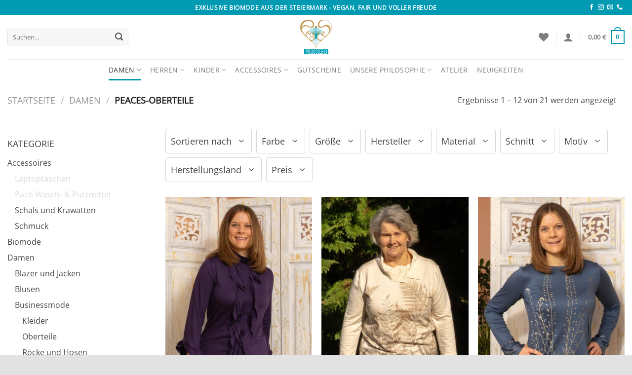

--- FILE ---
content_type: text/html
request_url: https://peaces.bio/produkt-kategorie/damen/peaces-oberteile/
body_size: 91891
content:
<!DOCTYPE html>
<html lang="de" prefix="og: https://ogp.me/ns#" class="loading-site no-js">
<head><meta charset="UTF-8" /><script>if(navigator.userAgent.match(/MSIE|Internet Explorer/i)||navigator.userAgent.match(/Trident\/7\..*?rv:11/i)){var href=document.location.href;if(!href.match(/[?&]nowprocket/)){if(href.indexOf("?")==-1){if(href.indexOf("#")==-1){document.location.href=href+"?nowprocket=1"}else{document.location.href=href.replace("#","?nowprocket=1#")}}else{if(href.indexOf("#")==-1){document.location.href=href+"&nowprocket=1"}else{document.location.href=href.replace("#","&nowprocket=1#")}}}}</script><script>(()=>{class RocketLazyLoadScripts{constructor(){this.v="1.2.6",this.triggerEvents=["keydown","mousedown","mousemove","touchmove","touchstart","touchend","wheel"],this.userEventHandler=this.t.bind(this),this.touchStartHandler=this.i.bind(this),this.touchMoveHandler=this.o.bind(this),this.touchEndHandler=this.h.bind(this),this.clickHandler=this.u.bind(this),this.interceptedClicks=[],this.interceptedClickListeners=[],this.l(this),window.addEventListener("pageshow",(t=>{this.persisted=t.persisted,this.everythingLoaded&&this.m()})),this.CSPIssue=sessionStorage.getItem("rocketCSPIssue"),document.addEventListener("securitypolicyviolation",(t=>{this.CSPIssue||"script-src-elem"!==t.violatedDirective||"data"!==t.blockedURI||(this.CSPIssue=!0,sessionStorage.setItem("rocketCSPIssue",!0))})),document.addEventListener("DOMContentLoaded",(()=>{this.k()})),this.delayedScripts={normal:[],async:[],defer:[]},this.trash=[],this.allJQueries=[]}p(t){document.hidden?t.t():(this.triggerEvents.forEach((e=>window.addEventListener(e,t.userEventHandler,{passive:!0}))),window.addEventListener("touchstart",t.touchStartHandler,{passive:!0}),window.addEventListener("mousedown",t.touchStartHandler),document.addEventListener("visibilitychange",t.userEventHandler))}_(){this.triggerEvents.forEach((t=>window.removeEventListener(t,this.userEventHandler,{passive:!0}))),document.removeEventListener("visibilitychange",this.userEventHandler)}i(t){"HTML"!==t.target.tagName&&(window.addEventListener("touchend",this.touchEndHandler),window.addEventListener("mouseup",this.touchEndHandler),window.addEventListener("touchmove",this.touchMoveHandler,{passive:!0}),window.addEventListener("mousemove",this.touchMoveHandler),t.target.addEventListener("click",this.clickHandler),this.L(t.target,!0),this.S(t.target,"onclick","rocket-onclick"),this.C())}o(t){window.removeEventListener("touchend",this.touchEndHandler),window.removeEventListener("mouseup",this.touchEndHandler),window.removeEventListener("touchmove",this.touchMoveHandler,{passive:!0}),window.removeEventListener("mousemove",this.touchMoveHandler),t.target.removeEventListener("click",this.clickHandler),this.L(t.target,!1),this.S(t.target,"rocket-onclick","onclick"),this.M()}h(){window.removeEventListener("touchend",this.touchEndHandler),window.removeEventListener("mouseup",this.touchEndHandler),window.removeEventListener("touchmove",this.touchMoveHandler,{passive:!0}),window.removeEventListener("mousemove",this.touchMoveHandler)}u(t){t.target.removeEventListener("click",this.clickHandler),this.L(t.target,!1),this.S(t.target,"rocket-onclick","onclick"),this.interceptedClicks.push(t),t.preventDefault(),t.stopPropagation(),t.stopImmediatePropagation(),this.M()}O(){window.removeEventListener("touchstart",this.touchStartHandler,{passive:!0}),window.removeEventListener("mousedown",this.touchStartHandler),this.interceptedClicks.forEach((t=>{t.target.dispatchEvent(new MouseEvent("click",{view:t.view,bubbles:!0,cancelable:!0}))}))}l(t){EventTarget.prototype.addEventListenerWPRocketBase=EventTarget.prototype.addEventListener,EventTarget.prototype.addEventListener=function(e,i,o){"click"!==e||t.windowLoaded||i===t.clickHandler||t.interceptedClickListeners.push({target:this,func:i,options:o}),(this||window).addEventListenerWPRocketBase(e,i,o)}}L(t,e){this.interceptedClickListeners.forEach((i=>{i.target===t&&(e?t.removeEventListener("click",i.func,i.options):t.addEventListener("click",i.func,i.options))})),t.parentNode!==document.documentElement&&this.L(t.parentNode,e)}D(){return new Promise((t=>{this.P?this.M=t:t()}))}C(){this.P=!0}M(){this.P=!1}S(t,e,i){t.hasAttribute&&t.hasAttribute(e)&&(event.target.setAttribute(i,event.target.getAttribute(e)),event.target.removeAttribute(e))}t(){this._(this),"loading"===document.readyState?document.addEventListener("DOMContentLoaded",this.R.bind(this)):this.R()}k(){let t=[];document.querySelectorAll("script[type=rocketlazyloadscript][data-rocket-src]").forEach((e=>{let i=e.getAttribute("data-rocket-src");if(i&&!i.startsWith("data:")){0===i.indexOf("//")&&(i=location.protocol+i);try{const o=new URL(i).origin;o!==location.origin&&t.push({src:o,crossOrigin:e.crossOrigin||"module"===e.getAttribute("data-rocket-type")})}catch(t){}}})),t=[...new Map(t.map((t=>[JSON.stringify(t),t]))).values()],this.T(t,"preconnect")}async R(){this.lastBreath=Date.now(),this.j(this),this.F(this),this.I(),this.W(),this.q(),await this.A(this.delayedScripts.normal),await this.A(this.delayedScripts.defer),await this.A(this.delayedScripts.async);try{await this.U(),await this.H(this),await this.J()}catch(t){console.error(t)}window.dispatchEvent(new Event("rocket-allScriptsLoaded")),this.everythingLoaded=!0,this.D().then((()=>{this.O()})),this.N()}W(){document.querySelectorAll("script[type=rocketlazyloadscript]").forEach((t=>{t.hasAttribute("data-rocket-src")?t.hasAttribute("async")&&!1!==t.async?this.delayedScripts.async.push(t):t.hasAttribute("defer")&&!1!==t.defer||"module"===t.getAttribute("data-rocket-type")?this.delayedScripts.defer.push(t):this.delayedScripts.normal.push(t):this.delayedScripts.normal.push(t)}))}async B(t){if(await this.G(),!0!==t.noModule||!("noModule"in HTMLScriptElement.prototype))return new Promise((e=>{let i;function o(){(i||t).setAttribute("data-rocket-status","executed"),e()}try{if(navigator.userAgent.indexOf("Firefox/")>0||""===navigator.vendor||this.CSPIssue)i=document.createElement("script"),[...t.attributes].forEach((t=>{let e=t.nodeName;"type"!==e&&("data-rocket-type"===e&&(e="type"),"data-rocket-src"===e&&(e="src"),i.setAttribute(e,t.nodeValue))})),t.text&&(i.text=t.text),i.hasAttribute("src")?(i.addEventListener("load",o),i.addEventListener("error",(function(){i.setAttribute("data-rocket-status","failed-network"),e()})),setTimeout((()=>{i.isConnected||e()}),1)):(i.text=t.text,o()),t.parentNode.replaceChild(i,t);else{const i=t.getAttribute("data-rocket-type"),s=t.getAttribute("data-rocket-src");i?(t.type=i,t.removeAttribute("data-rocket-type")):t.removeAttribute("type"),t.addEventListener("load",o),t.addEventListener("error",(i=>{this.CSPIssue&&i.target.src.startsWith("data:")?(console.log("WPRocket: data-uri blocked by CSP -> fallback"),t.removeAttribute("src"),this.B(t).then(e)):(t.setAttribute("data-rocket-status","failed-network"),e())})),s?(t.removeAttribute("data-rocket-src"),t.src=s):t.src="data:text/javascript;base64,"+window.btoa(unescape(encodeURIComponent(t.text)))}}catch(i){t.setAttribute("data-rocket-status","failed-transform"),e()}}));t.setAttribute("data-rocket-status","skipped")}async A(t){const e=t.shift();return e&&e.isConnected?(await this.B(e),this.A(t)):Promise.resolve()}q(){this.T([...this.delayedScripts.normal,...this.delayedScripts.defer,...this.delayedScripts.async],"preload")}T(t,e){var i=document.createDocumentFragment();t.forEach((t=>{const o=t.getAttribute&&t.getAttribute("data-rocket-src")||t.src;if(o&&!o.startsWith("data:")){const s=document.createElement("link");s.href=o,s.rel=e,"preconnect"!==e&&(s.as="script"),t.getAttribute&&"module"===t.getAttribute("data-rocket-type")&&(s.crossOrigin=!0),t.crossOrigin&&(s.crossOrigin=t.crossOrigin),t.integrity&&(s.integrity=t.integrity),i.appendChild(s),this.trash.push(s)}})),document.head.appendChild(i)}j(t){let e={};function i(i,o){return e[o].eventsToRewrite.indexOf(i)>=0&&!t.everythingLoaded?"rocket-"+i:i}function o(t,o){!function(t){e[t]||(e[t]={originalFunctions:{add:t.addEventListener,remove:t.removeEventListener},eventsToRewrite:[]},t.addEventListener=function(){arguments[0]=i(arguments[0],t),e[t].originalFunctions.add.apply(t,arguments)},t.removeEventListener=function(){arguments[0]=i(arguments[0],t),e[t].originalFunctions.remove.apply(t,arguments)})}(t),e[t].eventsToRewrite.push(o)}function s(e,i){let o=e[i];e[i]=null,Object.defineProperty(e,i,{get:()=>o||function(){},set(s){t.everythingLoaded?o=s:e["rocket"+i]=o=s}})}o(document,"DOMContentLoaded"),o(window,"DOMContentLoaded"),o(window,"load"),o(window,"pageshow"),o(document,"readystatechange"),s(document,"onreadystatechange"),s(window,"onload"),s(window,"onpageshow");try{Object.defineProperty(document,"readyState",{get:()=>t.rocketReadyState,set(e){t.rocketReadyState=e},configurable:!0}),document.readyState="loading"}catch(t){console.log("WPRocket DJE readyState conflict, bypassing")}}F(t){let e;function i(e){return t.everythingLoaded?e:e.split(" ").map((t=>"load"===t||0===t.indexOf("load.")?"rocket-jquery-load":t)).join(" ")}function o(o){function s(t){const e=o.fn[t];o.fn[t]=o.fn.init.prototype[t]=function(){return this[0]===window&&("string"==typeof arguments[0]||arguments[0]instanceof String?arguments[0]=i(arguments[0]):"object"==typeof arguments[0]&&Object.keys(arguments[0]).forEach((t=>{const e=arguments[0][t];delete arguments[0][t],arguments[0][i(t)]=e}))),e.apply(this,arguments),this}}o&&o.fn&&!t.allJQueries.includes(o)&&(o.fn.ready=o.fn.init.prototype.ready=function(e){return t.domReadyFired?e.bind(document)(o):document.addEventListener("rocket-DOMContentLoaded",(()=>e.bind(document)(o))),o([])},s("on"),s("one"),t.allJQueries.push(o)),e=o}o(window.jQuery),Object.defineProperty(window,"jQuery",{get:()=>e,set(t){o(t)}})}async H(t){const e=document.querySelector("script[data-webpack]");e&&(await async function(){return new Promise((t=>{e.addEventListener("load",t),e.addEventListener("error",t)}))}(),await t.K(),await t.H(t))}async U(){this.domReadyFired=!0;try{document.readyState="interactive"}catch(t){}await this.G(),document.dispatchEvent(new Event("rocket-readystatechange")),await this.G(),document.rocketonreadystatechange&&document.rocketonreadystatechange(),await this.G(),document.dispatchEvent(new Event("rocket-DOMContentLoaded")),await this.G(),window.dispatchEvent(new Event("rocket-DOMContentLoaded"))}async J(){try{document.readyState="complete"}catch(t){}await this.G(),document.dispatchEvent(new Event("rocket-readystatechange")),await this.G(),document.rocketonreadystatechange&&document.rocketonreadystatechange(),await this.G(),window.dispatchEvent(new Event("rocket-load")),await this.G(),window.rocketonload&&window.rocketonload(),await this.G(),this.allJQueries.forEach((t=>t(window).trigger("rocket-jquery-load"))),await this.G();const t=new Event("rocket-pageshow");t.persisted=this.persisted,window.dispatchEvent(t),await this.G(),window.rocketonpageshow&&window.rocketonpageshow({persisted:this.persisted}),this.windowLoaded=!0}m(){document.onreadystatechange&&document.onreadystatechange(),window.onload&&window.onload(),window.onpageshow&&window.onpageshow({persisted:this.persisted})}I(){const t=new Map;document.write=document.writeln=function(e){const i=document.currentScript;i||console.error("WPRocket unable to document.write this: "+e);const o=document.createRange(),s=i.parentElement;let n=t.get(i);void 0===n&&(n=i.nextSibling,t.set(i,n));const c=document.createDocumentFragment();o.setStart(c,0),c.appendChild(o.createContextualFragment(e)),s.insertBefore(c,n)}}async G(){Date.now()-this.lastBreath>45&&(await this.K(),this.lastBreath=Date.now())}async K(){return document.hidden?new Promise((t=>setTimeout(t))):new Promise((t=>requestAnimationFrame(t)))}N(){this.trash.forEach((t=>t.remove()))}static run(){const t=new RocketLazyLoadScripts;t.p(t)}}RocketLazyLoadScripts.run()})();</script>
	
	<link rel="profile" href="http://gmpg.org/xfn/11" />
	<link rel="pingback" href="https://peaces.bio/xmlrpc.php" />

					<script type="rocketlazyloadscript">document.documentElement.className = document.documentElement.className + ' yes-js js_active js'</script>
				<script type="rocketlazyloadscript">(function(html){html.className = html.className.replace(/\bno-js\b/,'js')})(document.documentElement);</script>
	<style></style>
	<meta name="viewport" content="width=device-width, initial-scale=1" />
<!-- Suchmaschinen-Optimierung durch Rank Math PRO - https://rankmath.com/ -->
<title>Peaces-Oberteile - Peaces Biomode</title><link rel="preload" data-rocket-preload as="font" href="https://peaces.bio/wp-content/themes/flatsome/assets/css/icons/fl-icons.woff2?v=3.19.4" crossorigin><link rel="preload" data-rocket-preload as="font" href="https://peaces.bio/wp-content/fonts/open-sans/memSYaGs126MiZpBA-UvWbX2vVnXBbObj2OVZyOOSr4dVJWUgsjZ0B5OaVIGxA.woff2" crossorigin><link rel="preload" data-rocket-preload as="font" href="https://peaces.bio/wp-content/fonts/open-sans/memSYaGs126MiZpBA-UvWbX2vVnXBbObj2OVZyOOSr4dVJWUgsjZ0B4gaVI.woff2" crossorigin><style id="wpr-usedcss">img:is([sizes=auto i],[sizes^="auto," i]){contain-intrinsic-size:3000px 1500px}.rcb-content-blocker+.rcb-content-blocker-children-fallback~*{display:none!important}img.emoji{display:inline!important;border:none!important;box-shadow:none!important;height:1em!important;width:1em!important;margin:0 .07em!important;vertical-align:-.1em!important;background:0 0!important;padding:0!important}:root{--wp-admin-theme-color:#007cba;--wp-admin-theme-color--rgb:0,124,186;--wp-admin-theme-color-darker-10:#006ba1;--wp-admin-theme-color-darker-10--rgb:0,107,161;--wp-admin-theme-color-darker-20:#005a87;--wp-admin-theme-color-darker-20--rgb:0,90,135;--wp-admin-border-width-focus:2px;--wp-block-synced-color:#7a00df;--wp-block-synced-color--rgb:122,0,223;--wp-bound-block-color:var(--wp-block-synced-color)}@media (min-resolution:192dpi){:root{--wp-admin-border-width-focus:1.5px}}:root{--wp--preset--font-size--normal:16px;--wp--preset--font-size--huge:42px}.screen-reader-text{border:0;clip-path:inset(50%);height:1px;margin:-1px;overflow:hidden;padding:0;position:absolute;width:1px;word-wrap:normal!important}.screen-reader-text:focus{background-color:#ddd;clip-path:none;color:#444;display:block;font-size:1em;height:auto;left:5px;line-height:normal;padding:15px 23px 14px;text-decoration:none;top:5px;width:auto;z-index:100000}html :where(.has-border-color){border-style:solid}html :where([style*=border-top-color]){border-top-style:solid}html :where([style*=border-right-color]){border-right-style:solid}html :where([style*=border-bottom-color]){border-bottom-style:solid}html :where([style*=border-left-color]){border-left-style:solid}html :where([style*=border-width]){border-style:solid}html :where([style*=border-top-width]){border-top-style:solid}html :where([style*=border-right-width]){border-right-style:solid}html :where([style*=border-bottom-width]){border-bottom-style:solid}html :where([style*=border-left-width]){border-left-style:solid}html :where(img[class*=wp-image-]){height:auto;max-width:100%}:where(figure){margin:0 0 1em}html :where(.is-position-sticky){--wp-admin--admin-bar--position-offset:var(--wp-admin--admin-bar--height,0px)}@media screen and (max-width:600px){html :where(.is-position-sticky){--wp-admin--admin-bar--position-offset:0px}}#wps_wgm_from_name{width:99%}#wps_wgm_message{width:99%}#wps_wgm_price{width:99%}.dashicons{font-family:dashicons;display:inline-block;line-height:1;font-weight:400;font-style:normal;speak:never;text-decoration:inherit;text-transform:none;text-rendering:auto;-webkit-font-smoothing:antialiased;-moz-osx-font-smoothing:grayscale;width:20px;height:20px;font-size:20px;vertical-align:top;text-align:center;transition:color .1s ease-in}.dashicons-editor-help:before{content:"\f223"}.woocommerce form .form-row .required{visibility:visible}.irs{position:relative;display:block;-webkit-touch-callout:none;-webkit-user-select:none;-khtml-user-select:none;-moz-user-select:none;-ms-user-select:none;user-select:none;font-size:12px;font-family:Arial,sans-serif}.irs-line{position:relative;display:block;overflow:hidden;outline:0!important}.irs-bar{position:absolute;display:block;left:0;width:0}.irs-shadow{position:absolute;display:none;left:0;width:0}.irs-handle{position:absolute;display:block;box-sizing:border-box;cursor:default;z-index:1}.irs-handle.type_last{z-index:2}.irs-max,.irs-min{position:absolute;display:block;cursor:default}.irs-min{left:0}.irs-max{right:0}.irs-from,.irs-single,.irs-to{position:absolute;display:block;top:0;left:0;cursor:default;white-space:nowrap}.irs-grid{position:absolute;display:none;bottom:0;left:0;width:100%;height:20px}.irs-with-grid .irs-grid{display:block}.irs-disable-mask{position:absolute;display:block;top:0;left:-1%;width:102%;height:100%;cursor:default;background:rgba(0,0,0,0);z-index:2}.lt-ie9 .irs-disable-mask{background:#000;cursor:not-allowed}.irs-disabled{opacity:.4}.irs-hidden-input{position:absolute!important;display:block!important;top:0!important;left:0!important;width:0!important;height:0!important;font-size:0!important;line-height:0!important;padding:0!important;margin:0!important;overflow:hidden;outline:0!important;z-index:-9999!important;background:0 0!important;border-style:solid!important;border-color:transparent!important}.irs--round{height:50px}.irs--round.irs-with-grid{height:65px}.irs--round .irs-line{top:36px;height:4px;background-color:#dee4ec;border-radius:4px}.irs--round .irs-bar{top:36px;height:4px;background-color:#006cfa}.irs--round .irs-bar--single{border-radius:4px 0 0 4px}.irs--round .irs-shadow{height:4px;bottom:21px;background-color:rgba(222,228,236,.5)}.irs--round .irs-handle{top:26px;width:24px;height:24px;border:4px solid #006cfa;background-color:#fff;border-radius:24px;box-shadow:0 1px 3px rgba(0,0,255,.3)}.irs--round .irs-handle.state_hover,.irs--round .irs-handle:hover{background-color:#f0f6ff}.irs--round .irs-max,.irs--round .irs-min{color:#333;font-size:14px;line-height:1;top:0;padding:3px 5px;background-color:rgba(0,0,0,.1);border-radius:4px}.irs--round .irs-from,.irs--round .irs-single,.irs--round .irs-to{font-size:14px;line-height:1;text-shadow:none;padding:3px 5px;background-color:#006cfa;color:#fff;border-radius:4px}.irs--round .irs-from:before,.irs--round .irs-single:before,.irs--round .irs-to:before{position:absolute;display:block;content:"";bottom:-6px;left:50%;width:0;height:0;margin-left:-3px;overflow:hidden;border:3px solid transparent;border-top-color:#006cfa}.irs--round .irs-grid{height:25px}.yith-wcan-filters{background-color:var(--yith-wcan-filters_colors_background,transparent);margin-bottom:30px}.yith-wcan-filters h3.mobile-only{display:none}.yith-wcan-filters .yith-wcan-filter{margin-bottom:30px}.yith-wcan-filters .yith-wcan-filter .filter-title{color:var(--yith-wcan-filters_colors_titles,#434343)}.yith-wcan-filters .yith-wcan-filter .filter-title.collapsable{cursor:pointer;position:relative}.yith-wcan-filters .yith-wcan-filter .filter-title.collapsable:after{background-size:100% auto;content:"";display:block;height:10px;position:absolute;right:15px;top:calc(50% - 5px);width:10px}.yith-wcan-filters .yith-wcan-filter .filter-title.collapsable.closed:after,.yith-wcan-filters .yith-wcan-filter .filter-title.collapsable:not(.open):after,.yith-wcan-filters .yith-wcan-filter .filter-title.collapsable:not(.opened):after{background-image:url("https://peaces.bio/wp-content/plugins/yith-woocommerce-ajax-product-filter-premium/assets/images/arrow-down.svg")}.yith-wcan-filters .yith-wcan-filter .filter-title.collapsable.open:after,.yith-wcan-filters .yith-wcan-filter .filter-title.collapsable.opened:after{background-image:url("https://peaces.bio/wp-content/plugins/yith-woocommerce-ajax-product-filter-premium/assets/images/arrow-up.svg")}.yith-wcan-filters .yith-wcan-filter .filter-title.collapsable:after{right:5px}.yith-wcan-filters .yith-wcan-filter .filter-title.collapsable.collapsable.closed+.filter-content{display:none}.yith-wcan-filters .yith-wcan-filter .filter-items{float:none;list-style:none;padding-left:0}.yith-wcan-filters .yith-wcan-filter .filter-items.level-0{margin:0;padding:0}.yith-wcan-filters .yith-wcan-filter .filter-items.level-0 ul{padding-left:15px}.yith-wcan-filters .yith-wcan-filter .filter-items.filter-label{font-size:0;margin:0 -5px}.yith-wcan-filters .yith-wcan-filter .filter-items.filter-dropdown{display:none}.yith-wcan-filters .yith-wcan-filter .filter-items .filter-item{line-height:2;margin:0}.yith-wcan-filters .yith-wcan-filter .filter-items .filter-item>a,.yith-wcan-filters .yith-wcan-filter .filter-items .filter-item>label>a{color:var(--yith-wcan-anchors_style_text,#434343);text-decoration:none}.yith-wcan-filters .yith-wcan-filter .filter-items .filter-item>a:hover,.yith-wcan-filters .yith-wcan-filter .filter-items .filter-item>label>a:hover{color:var(--yith-wcan-anchors_style_text_hover,#4e8ba2)}.yith-wcan-filters .yith-wcan-filter .filter-items .filter-item.disabled{opacity:.5}.yith-wcan-filters .yith-wcan-filter .filter-items .filter-item.disabled>a,.yith-wcan-filters .yith-wcan-filter .filter-items .filter-item.disabled>label>a{color:#b4b4b4;cursor:not-allowed}.yith-wcan-filters .yith-wcan-filter .filter-items .filter-item.active>a,.yith-wcan-filters .yith-wcan-filter .filter-items .filter-item.active>label>a{color:var(--yith-wcan-anchors_style_text_active,#4e8ba2)}.yith-wcan-filters .yith-wcan-filter .filter-items .filter-item.color{display:inline-block;margin-bottom:10px}.yith-wcan-filters .yith-wcan-filter .filter-items .filter-item.color>a{display:inline-block;position:relative}.yith-wcan-filters .yith-wcan-filter .filter-items .filter-item.color.no-color{font-size:1rem;text-align:center}.yith-wcan-filters .yith-wcan-filter .filter-items .filter-item.color.label-below{font-size:1rem}.yith-wcan-filters .yith-wcan-filter .filter-items .filter-item.color .term-label{display:block;font-size:.6em;line-height:1.4;text-align:center}.yith-wcan-filters .yith-wcan-filter .filter-items .filter-item.active.color:not(.no-color):not(.no-image):not(.label-right)>a:after{background-color:var(--yith-wcan-filters_colors_accent,#4e8ba2);background-image:url("https://peaces.bio/wp-content/plugins/yith-woocommerce-ajax-product-filter-premium/assets/images/close.svg");background-position:center;background-repeat:no-repeat;background-size:60%;border-radius:100%;color:#fff;content:"";font-size:16px;height:15px;line-height:15px;position:absolute;right:-5px;text-align:center;text-decoration:none;top:-5px;width:15px}.yith-wcan-filters .yith-wcan-filter .filter-items .filter-item.label{background-color:var(--yith-wcan-labels_style_background,#fff);box-shadow:0 0 0 1px #d7d7d7;border-radius:4px;display:inline-block;margin:0 5px 10px;padding:7px;text-align:center}.yith-wcan-filters .yith-wcan-filter .filter-items .filter-item.label>a{color:var(--yith-wcan-labels_style_text,#434343);display:block;height:100%}.yith-wcan-filters .yith-wcan-filter .filter-items .filter-item.label:not(.disabled):hover{box-shadow:0 0 0 2px var(--yith-wcan-filters_colors_accent,#4e8ba2);color:var(--yith-wcan-filters_colors_accent,#4e8ba2)}.yith-wcan-filters .yith-wcan-filter .filter-items .filter-item.label.active:not(.with-image){background-color:var(--yith-wcan-labels_style_background_active,#4e8ba2);box-shadow:0 0 0 2px var(--yith-wcan-labels_style_background_active,#4e8ba2);color:var(--yith-wcan-labels_style_text_active,#fff)}.yith-wcan-filters .yith-wcan-filter .filter-items .filter-item.label.active:not(.with-image) .term-label{color:var(--yith-wcan-labels_style_text_active,#fff)}.yith-wcan-filters .yith-wcan-filter .filter-items .filter-item.label:not(.with-image):not(.disabled):hover{background-color:var(--yith-wcan-labels_style_background_hover,#4e8ba2);box-shadow:0 0 0 2px var(--yith-wcan-labels_style_background_hover,#4e8ba2);color:var(--yith-wcan-labels_style_text_hover,#fff)}.yith-wcan-filters .yith-wcan-filter .filter-items .filter-item.label:not(.with-image):not(.disabled):hover .term-label{color:var(--yith-wcan-labels_style_text_hover,#fff)}.yith-wcan-filters .yith-wcan-filter .filter-items .filter-item.label .term-label{display:block;font-size:.8rem}.yith-wcan-filters .yith-wcan-filter .filter-items .filter-item.hierarchy-collapsable{position:relative}.yith-wcan-filters .yith-wcan-filter .filter-items .filter-item.hierarchy-collapsable .toggle-handle{background-size:50% auto;background-position:center center;background-repeat:no-repeat;cursor:pointer;display:block;height:20px;position:absolute;right:10px;top:0;width:20px}.yith-wcan-filters .yith-wcan-filter .filter-items .filter-item.hierarchy-collapsable.closed>.toggle-handle{background-image:url("https://peaces.bio/wp-content/plugins/yith-woocommerce-ajax-product-filter-premium/assets/images/arrow-down.svg")}.yith-wcan-filters .yith-wcan-filter .filter-items .filter-item.hierarchy-collapsable.opened>.toggle-handle{background-image:url("https://peaces.bio/wp-content/plugins/yith-woocommerce-ajax-product-filter-premium/assets/images/arrow-up.svg")}.yith-wcan-filters .yith-wcan-filter .filter-items .filter-item.hierarchy-collapsable:after{top:5px}.yith-wcan-filters .yith-wcan-filter .filter-items .filter-item .star-rating{display:inline-block;line-height:1.4;margin-right:10px;vertical-align:middle}.yith-wcan-filters .yith-wcan-filter.label-design .filter-items{font-size:0}.yith-wcan-filters .yith-wcan-filter .yith-wcan-tooltip{background-color:var(--yith-wcan-filters_colors_accent,#4e8ba2);border-radius:0;color:#fff;cursor:initial;font-size:.6875rem;line-height:normal;padding:7px 10px;pointer-events:none;text-align:center;display:none;top:calc(50% - 15px);z-index:1006}.yith-wcan-filters .yith-wcan-filter .yith-wcan-tooltip:before{background:0 0!important;border-top:5px solid transparent;border-bottom:5px solid transparent;border-right:5px solid var(--yith-wcan-filters_colors_accent,#4e8ba2);content:"";bottom:-5px;display:block;height:0;left:-5px;position:absolute;top:calc(50% - 5px);width:0}.yith-wcan-filters .yith-wcan-filter .yith-wcan-tooltip>img{min-width:40px;height:auto}.yith-wcan-filters .yith-wcan-filter .filter-label .yith-wcan-tooltip{bottom:calc(100% + 15px);top:auto;white-space:nowrap}.yith-wcan-filters .yith-wcan-filter .with-tooltip{position:relative}.yith-wcan-filters .yith-wcan-filter .with-tooltip .yith-wcan-tooltip{position:absolute}.yith-wcan-filters .yith-wcan-filter .filter-label .with-tooltip .yith-wcan-tooltip:before{border-left:5px solid transparent;border-right:5px solid transparent;border-top:5px solid var(--yith-wcan-filters_colors_accent,#4e8ba2);left:calc(50% - 5px);top:100%}.yith-wcan-filters .yith-wcan-filter .price-slider.both{padding:20px 10px}.yith-wcan-filters .yith-wcan-filter .price-slider.both:after{content:"";display:block;clear:both}.yith-wcan-filters .yith-wcan-filter .price-slider.both .price-slider-max,.yith-wcan-filters .yith-wcan-filter .price-slider.both .price-slider-min{min-width:0;width:50px}.yith-wcan-filters .yith-wcan-filter .price-slider.both .irs{margin-bottom:20px}.yith-wcan-filters .yith-wcan-filter .price-slider.both .price-slider-min{float:left}.yith-wcan-filters .yith-wcan-filter .price-slider.both .price-slider-max{float:right}.yith-wcan-filters .yith-wcan-filter .price-slider.fields{padding:20px 0}.yith-wcan-filters .yith-wcan-filter .price-slider.fields .price-slider-max,.yith-wcan-filters .yith-wcan-filter .price-slider.fields .price-slider-min{min-width:0;width:70px;margin:0 5px}.yith-wcan-filters .yith-wcan-filter .price-slider .irs-bar,.yith-wcan-filters .yith-wcan-filter .price-slider .irs-line{height:5px;border-radius:4px}.yith-wcan-filters .yith-wcan-filter .price-slider .irs-bar{background-color:var(--yith-wcan-filters_colors_accent,#4e8ba2)}.yith-wcan-filters .yith-wcan-filter .price-slider .irs-handle{border:4px solid var(--yith-wcan-filters_colors_accent,#4e8ba2);background-color:var(--yith-wcan-filters_colors_accent,#4e8ba2);cursor:grab;height:18px;top:29px;width:18px}.yith-wcan-filters .yith-wcan-filter .price-slider .irs-max,.yith-wcan-filters .yith-wcan-filter .price-slider .irs-min{background:0 0;top:-5px}.yith-wcan-filters .yith-wcan-filter .price-slider .irs-from,.yith-wcan-filters .yith-wcan-filter .price-slider .irs-single,.yith-wcan-filters .yith-wcan-filter .price-slider .irs-to{background-color:var(--yith-wcan-filters_colors_accent,#4e8ba2);border-radius:0;color:#fff;cursor:initial;font-size:.6875rem;line-height:normal;padding:7px 10px;pointer-events:none;text-align:center;top:-8px}.yith-wcan-filters .yith-wcan-filter .price-slider .irs-from:before,.yith-wcan-filters .yith-wcan-filter .price-slider .irs-single:before,.yith-wcan-filters .yith-wcan-filter .price-slider .irs-to:before{background:0 0!important;border-top:5px solid transparent;border-bottom:5px solid transparent;border-right:5px solid var(--yith-wcan-filters_colors_accent,#4e8ba2);content:"";bottom:-5px;display:block;height:0;left:-5px;position:absolute;top:calc(50% - 5px);width:0}.yith-wcan-filters .yith-wcan-filter .price-slider .irs-from>img,.yith-wcan-filters .yith-wcan-filter .price-slider .irs-single>img,.yith-wcan-filters .yith-wcan-filter .price-slider .irs-to>img{min-width:40px;height:auto}.yith-wcan-filters .yith-wcan-filter .price-slider .irs-from:before,.yith-wcan-filters .yith-wcan-filter .price-slider .irs-single:before,.yith-wcan-filters .yith-wcan-filter .price-slider .irs-to:before{border-left:5px solid transparent;border-right:5px solid transparent;border-top:5px solid var(--yith-wcan-filters_colors_accent,#4e8ba2);left:calc(50% - 2px);top:100%}.yith-wcan-filters .yith-wcan-filter .yith-wcan-dropdown{border:1px solid #d7d7d7;border-radius:4px;padding:8px 15px;cursor:pointer;position:relative}.yith-wcan-filters .yith-wcan-filter .yith-wcan-dropdown:after{background-size:100% auto;content:"";display:block;height:10px;position:absolute;right:15px;top:calc(50% - 5px);width:10px}.yith-wcan-filters .yith-wcan-filter .yith-wcan-dropdown.closed:after,.yith-wcan-filters .yith-wcan-filter .yith-wcan-dropdown:not(.open):after,.yith-wcan-filters .yith-wcan-filter .yith-wcan-dropdown:not(.opened):after{background-image:url("https://peaces.bio/wp-content/plugins/yith-woocommerce-ajax-product-filter-premium/assets/images/arrow-down.svg")}.yith-wcan-filters .yith-wcan-filter .yith-wcan-dropdown.open:after,.yith-wcan-filters .yith-wcan-filter .yith-wcan-dropdown.opened:after{background-image:url("https://peaces.bio/wp-content/plugins/yith-woocommerce-ajax-product-filter-premium/assets/images/arrow-up.svg")}.yith-wcan-filters .yith-wcan-filter .yith-wcan-dropdown .dropdown-wrapper{background-color:#fff;border:1px solid rgba(var(--yith-wcan-filters_colors_accent_r,73),var(--yith-wcan-filters_colors_accent_g,139),var(--yith-wcan-filters_colors_accent_b,162),.3);border-radius:4px;box-shadow:0 0 7px 0 rgba(var(--yith-wcan-filters_colors_accent_r,73),var(--yith-wcan-filters_colors_accent_g,139),var(--yith-wcan-filters_colors_accent_b,162),.3);display:none;left:0;padding:15px;position:absolute;right:0;top:calc(100% + 10px);z-index:1011}.yith-wcan-filters .yith-wcan-filter .yith-wcan-dropdown .dropdown-wrapper .search-field-container{margin-bottom:15px;position:relative}.yith-wcan-filters .yith-wcan-filter .yith-wcan-dropdown .dropdown-wrapper .search-field-container .search-field{padding-right:40px;width:100%}.yith-wcan-filters .yith-wcan-filter .yith-wcan-dropdown .dropdown-wrapper .search-field-container .search-field:active,.yith-wcan-filters .yith-wcan-filter .yith-wcan-dropdown .dropdown-wrapper .search-field-container .search-field:focus{border-color:var(--yith-wcan-filters_colors_accent,#4e8ba2);box-shadow:0 0 2px var(--yith-wcan-filters_colors_accent,#4e8ba2);outline-color:var(--yith-wcan-filters_colors_accent,#4e8ba2)}.yith-wcan-filters .yith-wcan-filter .yith-wcan-dropdown .dropdown-wrapper .search-field-container:after{background-image:url("https://peaces.bio/wp-content/plugins/yith-woocommerce-ajax-product-filter-premium/assets/images/search.svg");background-size:100% auto;content:"";display:block;height:25px;position:absolute;right:10px;top:10px;width:25px}.yith-wcan-filters .yith-wcan-filter .yith-wcan-dropdown .dropdown-wrapper .matching-items{margin-bottom:0;max-height:200px;overflow-y:scroll}.yith-wcan-filters .yith-wcan-filter .yith-wcan-dropdown .dropdown-wrapper .matching-items li{margin-bottom:5px}.yith-wcan-filters .yith-wcan-filter .yith-wcan-dropdown .dropdown-wrapper .matching-items li>a{display:inline-block;vertical-align:middle}.yith-wcan-filters .yith-wcan-filter .yith-wcan-dropdown .dropdown-wrapper .matching-items::-webkit-scrollbar{-webkit-appearance:none;width:6px}.yith-wcan-filters .yith-wcan-filter .yith-wcan-dropdown .dropdown-wrapper .matching-items::-webkit-scrollbar-thumb{background-color:var(--yith-wcan-filters_colors_accent,#4e8ba2);border-radius:4px}.yith-wcan-filters .yith-wcan-filter .yith-wcan-dropdown .dropdown-wrapper .show-more{color:var(--yith-wcan-anchors_style_text_hover,#4e8ba2);display:inline-block;font-size:.8em;margin-top:10px;text-decoration:none}.yith-wcan-filters .yith-wcan-filter .yith-wcan-dropdown .dropdown-wrapper .show-more:hover{color:var(--yith-wcan-anchors_style_text,#434343)}.yith-wcan-filters .yith-wcan-filter .yith-wcan-dropdown .dropdown-label{vertical-align:middle}.yith-wcan-filters .yith-wcan-filter .yith-wcan-dropdown .dropdown-label .star-rating{display:inline-block;line-height:1.4;margin-right:10px;vertical-align:middle}.yith-wcan-filters .yith-wcan-filter .yith-wcan-dropdown.open{border-color:rgba(var(--yith-wcan-filters_colors_accent_r,73),var(--yith-wcan-filters_colors_accent_g,139),var(--yith-wcan-filters_colors_accent_b,162),.3);box-shadow:0 0 7px 0 rgba(var(--yith-wcan-filters_colors_accent_r,73),var(--yith-wcan-filters_colors_accent_g,139),var(--yith-wcan-filters_colors_accent_b,162),.3)}.yith-wcan-filters .yith-wcan-filter .yith-wcan-dropdown.open .dropdown-wrapper{display:block}.yith-wcan-filters .yith-wcan-filter a.clear-selection{font-size:.9em;display:inline-block;margin-bottom:20px;cursor:pointer}.yith-wcan-filters .yith-wcan-filter.filter-placeholder .filter-items{margin-bottom:0}.yith-wcan-filters .yith-wcan-filter.filter-placeholder .filter-items .filter-item{display:flex;align-items:center;margin-bottom:10px}.yith-wcan-filters .yith-wcan-filter.filter-placeholder .filter-items input{cursor:not-allowed;pointer-events:none;vertical-align:middle}.yith-wcan-filters .yith-wcan-filter.filter-placeholder.label-design .filter-items{font-size:inherit;display:flex;flex-wrap:wrap;column-gap:5px}.yith-wcan-filters .yith-wcan-filter.filter-placeholder.label-design .filter-items .filter-item{display:block}.yith-wcan-filters .yith-wcan-filter.filter-placeholder.label-design .filter-items .filter-item:first-child{width:calc(40% - 5px)}.yith-wcan-filters .yith-wcan-filter.filter-placeholder.label-design .filter-items .filter-item:nth-child(2){width:calc(25% - 5px)}.yith-wcan-filters .yith-wcan-filter.filter-placeholder.label-design .filter-items .filter-item:nth-child(3){width:calc(35% - 5px)}.yith-wcan-filters .yith-wcan-filter.filter-placeholder.label-design .filter-items .filter-item:nth-child(4){width:calc(30% - 5px)}.yith-wcan-filters .yith-wcan-filter.filter-placeholder.text-design .filter-items .filter-item{display:block;margin-bottom:25px}.yith-wcan-filters.custom-style .star-rating{color:#e3a405}.yith-wcan-filters .apply-filters{margin-top:15px}.yith-wcan-filters.filters-modal{bottom:0;box-shadow:0 0 50px 0 rgba(0,0,0,.4);left:0;margin:0;position:fixed;right:0;top:0;transform:translate(-100%,0);transition:.3s transform cubic-bezier(.645, .045, .355, 1);z-index:1002}.yith-wcan-filters.filters-modal h3{background:#eee;font-size:1.2em;height:60px;left:0;line-height:60px;margin:0;position:absolute;right:0;text-align:center;top:0;z-index:1007}.yith-wcan-filters.filters-modal h3.mobile-only{display:block}.yith-wcan-filters.filters-modal .filters-container{height:calc(100% - 65px);margin-top:65px;overflow-y:scroll;padding:20px}.yith-wcan-filters.filters-modal .filters-container::-webkit-scrollbar{-webkit-appearance:none;width:6px}.yith-wcan-filters.filters-modal .filters-container::-webkit-scrollbar-thumb{background-color:var(--yith-wcan-filters_colors_accent,#4e8ba2);border-radius:4px}.yith-wcan-filters.filters-modal .filters-container>.clear-selection{cursor:pointer;display:inline-block;margin-bottom:20px}.yith-wcan-filters.filters-modal.with-filter-button .filters-container{height:calc(100% - 130px)}.yith-wcan-filters.filters-modal .yith-wcan-filter{border:1px solid #d7d7d7;border-radius:4px;margin-bottom:15px;padding:15px}.yith-wcan-filters.filters-modal .yith-wcan-filter .filter-title{margin:0}.yith-wcan-filters.filters-modal .yith-wcan-filter .filter-title.collapsable:after{right:5px}.yith-wcan-filters.filters-modal .yith-wcan-filter .filter-content{margin-top:15px}.yith-wcan-filters.filters-modal.open{display:block;opacity:1;transform:translate(0,0)}.yith-wcan-filters.filters-modal .close-button{color:var(--yith-wcan-anchors_style_text,#434343);cursor:pointer;font-size:1.5em;height:35px;line-height:1;position:absolute;text-align:center;text-decoration:none;right:20px;top:15px;vertical-align:middle;width:35px;z-index:1008}.yith-wcan-filters.filters-modal .close-button:hover{color:var(--yith-wcan-filters_colors_accent,#4e8ba2)}.yith-wcan-filters.filters-modal .main-modal-button{background-color:var(--yith-wcan-filters_colors_accent,#4e8ba2);border-color:var(--yith-wcan-filters_colors_accent,#4e8ba2);border-radius:0;bottom:0;display:none;height:60px;line-height:60px;left:0;margin:0;padding:0;position:fixed;right:0;width:100%}.yith-wcan-filters.horizontal:not(.filters-modal){text-align:left}.yith-wcan-filters.horizontal:not(.filters-modal) .yith-wcan-filter{display:inline-block;margin-bottom:8px;min-width:200px;position:relative;vertical-align:top}.yith-wcan-filters.horizontal:not(.filters-modal) .yith-wcan-filter .filter-title.collapsable{border:1px solid #d7d7d7;border-radius:4px;font-weight:400;margin-top:0;margin-bottom:10px;margin-right:15px;padding:10px 40px 10px 20px}.yith-wcan-filters.horizontal:not(.filters-modal) .yith-wcan-filter .filter-title.collapsable:after{right:15px}.yith-wcan-filters.horizontal:not(.filters-modal) .yith-wcan-filter .filter-title.collapsable span.filter-count{border:2px solid var(--yith-wcan-filters_colors_accent,#4e8ba2);padding:0 5px;font-size:.8em;margin:0 10px}.yith-wcan-filters.horizontal:not(.filters-modal) .yith-wcan-filter .filter-title.collapsable.opened,.yith-wcan-filters.horizontal:not(.filters-modal) .yith-wcan-filter .filter-title.collapsable.opened+.filter-content{border:1px solid rgba(var(--yith-wcan-filters_colors_accent_r,73),var(--yith-wcan-filters_colors_accent_g,139),var(--yith-wcan-filters_colors_accent_b,162),.3);box-shadow:0 0 7px 0 rgba(var(--yith-wcan-filters_colors_accent_r,73),var(--yith-wcan-filters_colors_accent_g,139),var(--yith-wcan-filters_colors_accent_b,162),.3)}.yith-wcan-filters.horizontal:not(.filters-modal) .yith-wcan-filter .filter-title.collapsable+.filter-content{background-color:#fff;border:1px solid #d7d7d7;border-radius:4px;min-width:300px;position:absolute;padding:20px;width:100%;z-index:1001}.yith-wcan-filters.horizontal:not(.filters-modal) .yith-wcan-filter .filter-title.collapsable+.filter-content .filter-content-footer{background-color:#f0f0f0;margin:20px -20px -20px;padding:15px 20px;text-align:right}.yith-wcan-filters.horizontal:not(.filters-modal) .yith-wcan-filter .filter-title.collapsable+.filter-content .filter-content-footer .apply-filters{margin:0}.yith-wcan-filters.horizontal:not(.filters-modal) .yith-wcan-filter .filter-title.collapsable+.filter-content .filter-content-footer .clear-selection{background:#cbcbcb;border-color:#cbcbcb;color:#434343;margin-bottom:0;margin-right:15px}.yith-wcan-filters.horizontal:not(.filters-modal) .yith-wcan-filter .filter-content>.filter-items{max-height:200px;overflow-y:scroll;overflow-x:hidden;padding:5px 2px 0 0}.yith-wcan-filters.horizontal:not(.filters-modal) .yith-wcan-filter .filter-content>.filter-items::-webkit-scrollbar{-webkit-appearance:none;width:6px}.yith-wcan-filters.horizontal:not(.filters-modal) .yith-wcan-filter .filter-content>.filter-items::-webkit-scrollbar-thumb{background-color:var(--yith-wcan-filters_colors_accent,#4e8ba2);border-radius:4px}.yith-wcan-filters.horizontal:not(.filters-modal) .yith-wcan-filter.label-design .filter-items{padding-top:8px}.yith-wcan-filters.horizontal:not(.filters-modal) .yith-wcan-filter .dropdown-wrapper .search-field-container{margin-bottom:20px}.yith-wcan-filters.horizontal:not(.filters-modal) .yith-wcan-filter .dropdown-wrapper .search-field-container input{width:100%}.yith-wcan-filters.horizontal:not(.filters-modal) .yith-wcan-filter .dropdown-wrapper .matching-items a{cursor:pointer}.yith-wcan-filters.horizontal:not(.filters-modal) .yith-wcan-filter.filter-placeholder .filter-title{visibility:hidden;height:0;margin:0}.yith-wcan-filters.horizontal:not(.filters-modal) .yith-wcan-filter.filter-placeholder .filter-content{height:calc(1.5em + 16px);margin-bottom:10px;background-color:#b4b4b4!important;border:0!important;border-radius:4px;box-shadow:none;color:#b4b4b4!important;display:block;max-width:100%!important;opacity:.15;outline:0!important;overflow:hidden!important;pointer-events:none;position:relative!important;width:auto;z-index:1;cursor:pointer;position:relative}.yith-wcan-filters.horizontal:not(.filters-modal) .yith-wcan-filter.filter-placeholder .filter-content:before{animation:1.5s ease-in-out infinite loading__animation;background-image:linear-gradient(90deg,#b4b4b4,#f0f0f0,#b4b4b4);background-repeat:no-repeat;content:" ";display:block;height:100%;left:0;position:absolute;right:0;top:0;transform:translateX(-100%)}.yith-wcan-filters.horizontal:not(.filters-modal) .yith-wcan-filter.filter-placeholder .filter-content:after{background-size:100% auto;content:"";display:block;height:10px;position:absolute;right:15px;top:calc(50% - 5px);width:10px}.yith-wcan-filters.horizontal:not(.filters-modal) .yith-wcan-filter.filter-placeholder .filter-content.closed:after,.yith-wcan-filters.horizontal:not(.filters-modal) .yith-wcan-filter.filter-placeholder .filter-content:not(.open):after,.yith-wcan-filters.horizontal:not(.filters-modal) .yith-wcan-filter.filter-placeholder .filter-content:not(.opened):after{background-image:url("https://peaces.bio/wp-content/plugins/yith-woocommerce-ajax-product-filter-premium/assets/images/arrow-down.svg")}.yith-wcan-filters.horizontal:not(.filters-modal) .yith-wcan-filter.filter-placeholder .filter-content.open:after,.yith-wcan-filters.horizontal:not(.filters-modal) .yith-wcan-filter.filter-placeholder .filter-content.opened:after{background-image:url("https://peaces.bio/wp-content/plugins/yith-woocommerce-ajax-product-filter-premium/assets/images/arrow-up.svg")}.yith-wcan-filters.horizontal:not(.filters-modal) .yith-wcan-filter.filter-placeholder .filter-content *{display:none}.yith-wcan-filters.horizontal:not(.filters-modal) form>.apply-filters{margin-top:0}body.admin-bar .yith-wcan-filters.filters-modal{top:32px}body.yith-wcan-preset-modal-open:after{background:rgba(0,0,0,.5);bottom:0;content:"";display:block;left:0;pointer-events:none;position:fixed;right:0;top:0;z-index:1001}body.yith-wcan-preset-modal-open:after.admin-bar{top:32px}body.rtl .yith-wcan-filters .yith-wcan-filter .filter-items.level-0 ul{padding-left:0;padding-right:15px}body.rtl .yith-wcan-filters .yith-wcan-filter .filter-title.collapsable:after{left:5px;right:auto}@media (max-width:991px){body.filters-in-modal .yith-wcan-filters{display:none}}@media (max-width:782px){body.admin-bar .yith-wcan-filters.filters-modal{top:46px}}.yith-wcan-active-filters{font-size:.8em;margin-bottom:20px}.yith-wcan-active-filters.custom-style .star-rating{color:#e3a405}.yith-wcan-filters-opener{border:1px solid #d7d7d7;border-radius:4px;background:#fff;color:var(--yith-wcan-anchors_style_text,#434343);display:none;outline-color:var(--yith-wcan-filters_colors_accent,#4e8ba2)}.yith-wcan-filters-opener i.filter-icon{background-image:url("https://peaces.bio/wp-content/plugins/yith-woocommerce-ajax-product-filter-premium/assets/images/filters.svg");background-position:center center;background-size:100% auto;background-repeat:no-repeat;display:inline-block;height:15px;margin-right:2px;vertical-align:middle;width:15px}.yith-wcan-filters-opener:hover{background:var(--yith-wcan-filters_colors_accent,#4e8ba2);border-color:var(--yith-wcan-filters_colors_accent,#4e8ba2);color:#fff}.yith-wcan-filters-opener:hover i.filter-icon{filter:brightness(0) invert(1)}:root{--yith-wcan-filters_colors_titles:#444444;--yith-wcan-filters_colors_background:#FFFFFF;--yith-wcan-filters_colors_accent:#009ab2;--yith-wcan-filters_colors_accent_r:0;--yith-wcan-filters_colors_accent_g:154;--yith-wcan-filters_colors_accent_b:178;--yith-wcan-color_swatches_border_radius:100%;--yith-wcan-color_swatches_size:30px;--yith-wcan-labels_style_background:#FFFFFF;--yith-wcan-labels_style_background_hover:#009ab2;--yith-wcan-labels_style_background_active:rgb(0, 154, 178);--yith-wcan-labels_style_text:#444444;--yith-wcan-labels_style_text_hover:#FFFFFF;--yith-wcan-labels_style_text_active:#FFFFFF;--yith-wcan-anchors_style_text:#444444;--yith-wcan-anchors_style_text_hover:rgb(0, 154, 178);--yith-wcan-anchors_style_text_active:rgb(0, 154, 178)}.wishlist_table .add_to_cart{line-height:1.3;padding:7px 10px}#yith-wcwl-popup-message{background:#fff;border:1px solid #ddd;padding:15px 0;font-size:120%;position:fixed;text-align:center;top:50%;left:50%;transform:translateX(50%);width:300px;z-index:10000}.wishlist-icon{position:relative}.wishlist-popup{opacity:0;max-height:0;position:absolute;overflow:hidden;padding:5px;margin-top:-10px;border-radius:5px;line-height:1.3;text-align:center;font-size:.9em;top:100%;background-color:rgba(0,0,0,.8);right:0;color:#fff;transition:opacity .3s,max-height .3s;transition-delay:.3s}.wishlist-popup:after{bottom:100%;right:10px;border:solid transparent;content:" ";height:0;width:0;position:absolute;pointer-events:none;border-color:rgba(136,183,213,0);border-bottom-color:rgba(0,0,0,.8);border-width:10px;margin-left:-10px}.wishlist-icon:hover .wishlist-popup{opacity:1;max-height:200px;overflow-y:auto}.wishlist-popup a{color:#ccc;display:block}.wishlist-popup a:hover{color:#fff}.wishlist-icon.added:after{background-color:red;transform:translateY(-3px)}.wishlist-popup .feedback{display:none!important}.wishlist-title{margin-bottom:20px}#yith-wcwl-form .hidden-title-form,#yith-wcwl-form .hide-title-form i,.wishlist-title .button{display:none}@media screen and (max-width:768px){.wishlist-title{text-align:center}}.wishlist_table.mobile{list-style:none}.wishlist_table.mobile li .product-checkbox{display:inline-block;width:20px;vertical-align:top}.wishlist_table.mobile .button.add_to_cart_button{margin:0}.ux-swatch{align-items:center;box-shadow:0 0 0 1px #d5d5d5;cursor:pointer;display:flex;justify-content:center;position:relative;white-space:nowrap}.ux-swatch:hover:not(.selected):not(.disabled){box-shadow:0 0 0 1px #999}.ux-swatch.disabled{cursor:default;opacity:.5}.ux-swatches{--swatch-size-x-small:15px;--swatch-size-small:20px;--swatch-size-medium:30px;--swatch-size-large:45px;--swatch-size-x-large:70px;align-items:center;display:flex;flex-wrap:wrap;gap:10px;margin:5px 0}.ux-swatches__limiter{cursor:pointer;font-size:.8rem}.ux-swatch-active .box-image .back-image{display:none!important}.has-hover .ux-swatch-active [class*=image-] img,.has-hover:hover .ux-swatch-active [class*=image-] img{filter:none;opacity:1;transform:none}.text-center .ux-swatches,.text-center .variations .label{justify-content:center}.text-right .ux-swatches,.text-right .variations .label{justify-content:flex-end}.text-center .ux-swatch+.ux-swatches__limiter,.text-right .ux-swatch+.ux-swatches__limiter{margin-left:0;margin-right:0}.wc-gzd-additional-info-placeholder{display:none}.product_list_widget .wc-gzd-additional-info{font-size:.8em;margin:.7rem 0;padding:0}.product_list_widget .wc-gzd-additional-info,.product_list_widget p.price-unit{line-height:1.8em;margin:.2rem 0}.product_list_widget .wc-gzd-additional-info a{display:inline!important}.product_list_widget .price-unit,.products .product .price-unit{font-size:.8em}.product_list_widget .price-unit{margin-bottom:.7em}.product .defect-description:not(:empty){border:2px solid #4b4f58;margin:1em 0;padding:.5em}.product .defect-description:not(:empty) p:last-child{margin-bottom:0}.deposit-packaging-type{font-weight:700;text-transform:uppercase}.product .product_meta{margin-top:1rem}.wc-gzd-placeholder-loading{display:flex;flex:0 0 100%;flex-flow:column;overflow:hidden;position:relative}.wc-gzd-placeholder-loading *{box-sizing:border-box}.wc-gzd-placeholder-loading:before{animation:.8s linear infinite phAnimation;background:linear-gradient(90deg,hsla(0,0%,100%,0) 46%,hsla(0,0%,100%,.35) 50%,hsla(0,0%,100%,0) 54%) 50% 50%;bottom:0;content:" ";left:50%;margin-left:-250%;pointer-events:none;position:absolute;right:0;top:0;width:500%;z-index:1}.wc-gzd-placeholder-loading .wc-gzd-placeholder-row{align-items:center;display:flex;vertical-align:middle}.wc-gzd-placeholder-loading .wc-gzd-placeholder-row>*{background-color:#e7e7e7;display:block;height:10px}@keyframes phAnimation{0%{transform:translate3d(-30%,0,0)}to{transform:translate3d(30%,0,0)}}.product p.deposit-packaging-type{font-size:1.2em!important}html{-ms-text-size-adjust:100%;-webkit-text-size-adjust:100%;font-family:sans-serif}body{margin:0}aside,footer,header,main,menu,nav,section{display:block}audio,canvas,progress,video{display:inline-block}audio:not([controls]){display:none;height:0}progress{vertical-align:baseline}[hidden],template{display:none}a{background-color:transparent}a:active,a:hover{outline-width:0}b,strong{font-weight:inherit;font-weight:bolder}img{border-style:none}svg:not(:root){overflow:hidden}button,input,select,textarea{font:inherit}optgroup{font-weight:700}button,input,select{overflow:visible}button,select{text-transform:none}[type=button],[type=reset],[type=submit],button{cursor:pointer}[disabled]{cursor:default}[type=reset],[type=submit],button,html [type=button]{-webkit-appearance:button}button::-moz-focus-inner,input::-moz-focus-inner{border:0;padding:0}button:-moz-focusring,input:-moz-focusring{outline:ButtonText dotted 1px}fieldset{border:1px solid silver;margin:0 2px;padding:.35em .625em .75em}legend{box-sizing:border-box;color:inherit;display:table;max-width:100%;padding:0;white-space:normal}textarea{overflow:auto}[type=checkbox],[type=radio]{box-sizing:border-box;padding:0}[type=number]::-webkit-inner-spin-button,[type=number]::-webkit-outer-spin-button{height:auto}[type=search]{-webkit-appearance:textfield}[type=search]::-webkit-search-cancel-button,[type=search]::-webkit-search-decoration{-webkit-appearance:none}*,:after,:before,html{box-sizing:border-box}html{-webkit-tap-highlight-color:transparent;background-attachment:fixed}body{-webkit-font-smoothing:antialiased;-moz-osx-font-smoothing:grayscale;color:#777}img{display:inline-block;height:auto;max-width:100%;vertical-align:middle}p:empty{display:none}a,button,input{touch-action:manipulation}embed,iframe,object{max-width:100%}.col{margin:0;padding:0 15px 30px;position:relative;width:100%}.col-inner{background-position:50% 50%;background-repeat:no-repeat;background-size:cover;flex:1 0 auto;margin-left:auto;margin-right:auto;position:relative;width:100%}@media screen and (max-width:849px){.medium-col-first{order:-1}.col{padding-bottom:30px}}.align-equal>.col{display:flex}.align-center{justify-content:center!important}.small-12,.small-columns-1 .flickity-slider>.col{flex-basis:100%;max-width:100%}.small-columns-2 .flickity-slider>.col,.small-columns-2>.col{flex-basis:50%;max-width:50%}.small-columns-3 .flickity-slider>.col{flex-basis:33.3333333333%;max-width:33.3333333333%}.small-columns-4 .flickity-slider>.col{flex-basis:25%;max-width:25%}.small-columns-5 .flickity-slider>.col{flex-basis:20%;max-width:20%}.small-columns-6 .flickity-slider>.col{flex-basis:16.6666666667%;max-width:16.6666666667%}.small-columns-7 .flickity-slider>.col{flex-basis:14.2857142857%;max-width:14.2857142857%}.small-columns-8 .flickity-slider>.col{flex-basis:12.5%;max-width:12.5%}@media screen and (min-width:550px){.medium-3{flex-basis:25%;max-width:25%}.medium-4{flex-basis:33.3333333333%;max-width:33.3333333333%}.medium-6{flex-basis:50%;max-width:50%}.medium-8{flex-basis:66.6666666667%;max-width:66.6666666667%}.medium-12,.medium-columns-1 .flickity-slider>.col{flex-basis:100%;max-width:100%}.medium-columns-2 .flickity-slider>.col{flex-basis:50%;max-width:50%}.medium-columns-3 .flickity-slider>.col,.medium-columns-3>.col{flex-basis:33.3333333333%;max-width:33.3333333333%}.medium-columns-4 .flickity-slider>.col{flex-basis:25%;max-width:25%}.medium-columns-5 .flickity-slider>.col{flex-basis:20%;max-width:20%}.medium-columns-6 .flickity-slider>.col{flex-basis:16.6666666667%;max-width:16.6666666667%}.medium-columns-7 .flickity-slider>.col{flex-basis:14.2857142857%;max-width:14.2857142857%}.medium-columns-8 .flickity-slider>.col{flex-basis:12.5%;max-width:12.5%}}@media screen and (min-width:850px){.col:first-child .col-inner{margin-left:auto;margin-right:0}.col+.col .col-inner{margin-left:0;margin-right:auto}.row-divided>.col+.col:not(.large-12){border-left:1px solid #ececec}.large-2{flex-basis:16.6666666667%;max-width:16.6666666667%}.large-3{flex-basis:25%;max-width:25%}.large-4{flex-basis:33.3333333333%;max-width:33.3333333333%}.large-6{flex-basis:50%;max-width:50%}.large-7{flex-basis:58.3333333333%;max-width:58.3333333333%}.large-8{flex-basis:66.6666666667%;max-width:66.6666666667%}.large-9{flex-basis:75%;max-width:75%}.large-12,.large-columns-1 .flickity-slider>.col{flex-basis:100%;max-width:100%}.large-columns-2 .flickity-slider>.col{flex-basis:50%;max-width:50%}.large-columns-3 .flickity-slider>.col,.large-columns-3>.col{flex-basis:33.3333333333%;max-width:33.3333333333%}.large-columns-4 .flickity-slider>.col{flex-basis:25%;max-width:25%}.large-columns-5 .flickity-slider>.col{flex-basis:20%;max-width:20%}.large-columns-6 .flickity-slider>.col{flex-basis:16.6666666667%;max-width:16.6666666667%}.large-columns-7 .flickity-slider>.col{flex-basis:14.2857142857%;max-width:14.2857142857%}.large-columns-8 .flickity-slider>.col{flex-basis:12.5%;max-width:12.5%}}.container,.row{margin-left:auto;margin-right:auto;width:100%}.container{padding-left:15px;padding-right:15px}.container,.row{max-width:1080px}.row.row-collapse{max-width:1050px}.row.row-small{max-width:1065px}.row.row-large{max-width:1110px}.flex-row{align-items:center;display:flex;flex-flow:row nowrap;justify-content:space-between;width:100%}.flex-row-col{display:flex;flex-direction:column;justify-content:flex-start}.text-center .flex-row{justify-content:center}.header .flex-row{height:100%}.flex-col{max-height:100%}.flex-grow{-ms-flex-negative:1;-ms-flex-preferred-size:auto!important;flex:1}.flex-center{margin:0 auto}.flex-left{margin-right:auto}.flex-right{margin-left:auto}.flex-has-center>.flex-col:not(.flex-center),.flex-has-center>.flex-row>.flex-col:not(.flex-center){flex:1}@media(max-width:849px){.medium-flex-wrap{flex-flow:column wrap}.medium-flex-wrap .flex-col{flex-grow:0;padding-bottom:5px;padding-top:5px;width:100%}}@media(min-width:850px){.col2-set{display:flex}.col2-set>div+div{padding-left:30px}}.row-grid .box .image-cover{height:100%;padding:0}.grid-col .flickity-slider>.img,.grid-col .slider:not(.flickity-enabled){bottom:0;height:100%;-o-object-fit:cover;object-fit:cover;padding:0!important;position:absolute!important;top:0;width:100%}.grid-col .flickity-viewport{height:100%!important}@media (-ms-high-contrast:none){.payment-icon svg{max-width:50px}.slider-nav-circle .flickity-prev-next-button svg{height:36px!important}.nav>li>a>i{top:-1px}}.gallery,.row{display:flex;flex-flow:row wrap;width:100%}.row>div:not(.col):not([class^=col-]):not([class*=" col-"]){width:100%!important}.row.row-grid{display:block}.row.row-grid>.col{float:left}.container .row:not(.row-collapse),.lightbox-content .row:not(.row-collapse),.row .gallery,.row .row:not(.row-collapse){margin-left:-15px;margin-right:-15px;padding-left:0;padding-right:0;width:auto}.row .container{padding-left:0;padding-right:0}.banner+.row:not(.row-collapse),.banner-grid-wrapper+.row:not(.row-collapse),.section+.row:not(.row-collapse),.slider-wrapper+.row:not(.row-collapse){margin-top:30px}.row-full-width{max-width:100%!important}.row-collapse{padding:0}.row-collapse>.col,.row-collapse>.flickity-viewport>.flickity-slider>.col{padding:0!important}.row-collapse>.col .container{max-width:100%}.container .row-small:not(.row-collapse),.row .row-small:not(.row-collapse){margin-bottom:0;margin-left:-10px;margin-right:-10px}.row-small>.col,.row-small>.flickity-viewport>.flickity-slider>.col{margin-bottom:0;padding:0 9.8px 19.6px}.container .row-xsmall:not(.row-collapse),.row .row-xsmall:not(.row-collapse){margin-bottom:0;margin-left:-2px;margin-right:-2px}.row-xsmall>.flickity-viewport>.flickity-slider>.col{margin-bottom:0;padding:0 2px 3px}@media screen and (min-width:850px){.row-large{padding-left:0;padding-right:0}.container .row-large:not(.row-collapse),.row .row-large:not(.row-collapse){margin-bottom:0;margin-left:-30px;margin-right:-30px}.row-large>.col,.row-large>.flickity-viewport>.flickity-slider>.col{margin-bottom:0;padding:0 30px 30px}}.section{align-items:center;display:flex;flex-flow:row;min-height:auto;padding:30px 0;position:relative;width:100%}.section.dark{background-color:#666}.section-bg{overflow:hidden}.section-bg,.section-content{width:100%}.section-content{z-index:1}.container .section,.row .section{padding-left:30px;padding-right:30px}.section-bg :is(img,picture,video){height:100%;left:0;-o-object-fit:cover;object-fit:cover;-o-object-position:50% 50%;object-position:50% 50%;position:absolute;top:0;width:100%}.nav-dropdown{background-color:#fff;color:#777;display:table;left:-99999px;margin:0;max-height:0;min-width:260px;opacity:0;padding:20px 0;position:absolute;text-align:left;transition:opacity .25s,visibility .25s;visibility:hidden;z-index:9}.dark.nav-dropdown{color:#f1f1f1}.nav-dropdown:after{clear:both;content:"";display:block;height:0;visibility:hidden}.nav-dropdown li{display:block;margin:0;vertical-align:top}.nav-dropdown li ul{margin:0;padding:0}.nav-dropdown>li.html{min-width:260px}.no-js li.has-dropdown:hover>.nav-dropdown,li.current-dropdown>.nav-dropdown{left:-15px;max-height:inherit;opacity:1;visibility:visible}.nav-right li.current-dropdown:last-child>.nav-dropdown,.nav-right li.has-dropdown:hover:last-child>.nav-dropdown{left:auto;right:-15px}.nav-dropdown>li>a{display:block;line-height:1.3;padding:10px 20px;width:auto}.nav-dropdown>li:last-child:not(.nav-dropdown-col)>a{border-bottom:0!important}.nav-dropdown .menu-item-has-children>a,.nav-dropdown .title>a{color:#000;font-size:.8em;font-weight:bolder;text-transform:uppercase}.nav-dropdown.nav-dropdown-simple>li>a:hover{background-color:rgba(0,0,0,.03)}.nav-dropdown.nav-dropdown-simple li.html{padding:0 20px 10px}.menu-item-has-block .nav-dropdown{padding:0}.menu-item-has-block .nav-dropdown .col-inner ul:not(.nav.nav-vertical) li:not(.tab):not([class^=bullet-]){display:list-item;margin-left:1.3em!important}li.current-dropdown>.nav-dropdown-full,li.has-dropdown:hover>.nav-dropdown-full{display:flex;flex-wrap:wrap;left:50%!important;margin-left:0!important;margin-right:0!important;max-width:1150px!important;position:fixed;right:auto;transform:translateX(-50%);transition:opacity .3s!important;width:100%}.nav-dropdown-has-arrow li.has-dropdown:after,.nav-dropdown-has-arrow li.has-dropdown:before{border:solid transparent;bottom:-2px;content:"";height:0;left:50%;opacity:0;pointer-events:none;position:absolute;width:0;z-index:10}.nav-dropdown-has-arrow li.has-dropdown:after{border-color:hsla(0,0%,87%,0) hsla(0,0%,87%,0) #fff;border-width:8px;margin-left:-8px}.nav-dropdown-has-arrow li.has-dropdown:before{border-width:11px;margin-left:-11px;z-index:-999}.nav-dropdown-has-arrow .ux-nav-vertical-menu .menu-item-design-custom-size:after,.nav-dropdown-has-arrow .ux-nav-vertical-menu .menu-item-design-custom-size:before,.nav-dropdown-has-arrow .ux-nav-vertical-menu .menu-item-design-default:after,.nav-dropdown-has-arrow .ux-nav-vertical-menu .menu-item-design-default:before,.nav-dropdown-has-arrow li.has-dropdown.menu-item-design-container-width:after,.nav-dropdown-has-arrow li.has-dropdown.menu-item-design-container-width:before,.nav-dropdown-has-arrow li.has-dropdown.menu-item-design-full-width:after,.nav-dropdown-has-arrow li.has-dropdown.menu-item-design-full-width:before{display:none}.nav-dropdown-has-shadow .nav-dropdown{box-shadow:1px 1px 15px rgba(0,0,0,.15)}.nav-dropdown-has-arrow.nav-dropdown-has-border li.has-dropdown:before{border-bottom-color:#ddd}.nav-dropdown-has-border .nav-dropdown{border:2px solid #ddd}.nav-dropdown-has-arrow li.current-dropdown.has-dropdown:after,.nav-dropdown-has-arrow li.current-dropdown.has-dropdown:before{opacity:1;transition:opacity .25s}.nav p{margin:0;padding-bottom:0}.nav,.nav ul:not(.nav-dropdown){margin:0;padding:0}.nav>li>a.button,.nav>li>button{margin-bottom:0}.nav{align-items:center;display:flex;flex-flow:row wrap;width:100%}.nav,.nav>li{position:relative}.nav>li{display:inline-block;list-style:none;margin:0 7px;padding:0;transition:background-color .3s}.nav>li>a{align-items:center;display:inline-flex;flex-wrap:wrap;padding:10px 0}.html .nav>li>a{padding-bottom:0;padding-top:0}.nav-small .nav>li>a,.nav.nav-small>li>a{font-weight:400;padding-bottom:5px;padding-top:5px;vertical-align:top}.nav-small.nav>li.html{font-size:.75em}.nav-center{justify-content:center}.nav-left{justify-content:flex-start}.nav-right{justify-content:flex-end}@media(max-width:849px){.medium-nav-center{justify-content:center}}.nav-dropdown>li>a,.nav>li>a{color:hsla(0,0%,40%,.85);transition:all .2s}.nav-dropdown>li>a{display:block}.nav-dropdown li.active>a,.nav-dropdown>li>a:hover,.nav>li.active>a,.nav>li.current>a,.nav>li>a.active,.nav>li>a.current,.nav>li>a:hover{color:hsla(0,0%,7%,.85)}.nav li:first-child{margin-left:0!important}.nav li:last-child{margin-right:0!important}.nav-uppercase>li>a{font-weight:bolder;letter-spacing:.02em;text-transform:uppercase}@media(min-width:850px){.nav-divided>li{margin:0 .7em}.nav-divided>li+li>a:after{border-left:1px solid rgba(0,0,0,.1);content:"";height:15px;left:-1em;margin-top:-7px;position:absolute;top:50%;width:1px}}li.html .row,li.html form,li.html input,li.html select{margin:0}li.html>.button{margin-bottom:0}.nav-pagination>li>a,.nav-pagination>li>span{border:2px solid;border-radius:99px;display:block;font-size:1.1em;font-weight:bolder;height:2.25em;line-height:2em;min-width:2.25em;padding:0 7px;text-align:center;transition:all .3s;vertical-align:top;width:auto}.nav-pagination>li i{font-size:1.2em;top:-1px;vertical-align:middle}.nav-pagination>li>.current,.nav-pagination>li>a:hover,.nav-pagination>li>span:hover{background-color:var(--fs-color-primary);border-color:var(--fs-color-primary);color:#fff}.off-canvas .mobile-sidebar-slide{bottom:0;overflow:hidden;position:fixed;top:0;width:100%}.off-canvas .mobile-sidebar-slide .sidebar-menu{height:100%;padding-bottom:0;padding-top:0;transform:translateX(0);transition:transform .3s;will-change:transform}.mobile-sidebar-levels-1 .nav-slide>li>.sub-menu,.mobile-sidebar-levels-1 .nav-slide>li>ul.children{-webkit-overflow-scrolling:touch;bottom:0;display:none;left:100%;opacity:1;overflow:visible;overflow-y:auto;padding-bottom:20px;padding-right:0;padding-top:20px;position:fixed;top:0;transform:none;width:100%}.mobile-sidebar-levels-1 .nav-slide>li>.sub-menu>li,.mobile-sidebar-levels-1 .nav-slide>li>ul.children>li{align-items:center;display:flex;flex-flow:row wrap}.mobile-sidebar-levels-1 .nav-slide>li>.sub-menu.is-current-slide,.mobile-sidebar-levels-1 .nav-slide>li>ul.children.is-current-slide{display:block}.mobile-sidebar-levels-1 .nav-slide>li>.sub-menu.is-current-parent,.mobile-sidebar-levels-1 .nav-slide>li>ul.children.is-current-parent{overflow-y:hidden;padding-right:100%;width:200%}.mobile-sidebar-levels-2 .nav-slide>li>.sub-menu>li:not(.nav-slide-header),.mobile-sidebar-levels-2 .nav-slide>li>ul.children>li:not(.nav-slide-header){border-top:1px solid #ececec;margin-bottom:0;margin-top:0;transition:background-color .3s}.mobile-sidebar-levels-2 .nav-slide>li>.sub-menu>li:not(.nav-slide-header)>a,.mobile-sidebar-levels-2 .nav-slide>li>ul.children>li:not(.nav-slide-header)>a{color:hsla(0,0%,40%,.85);font-size:.8em;letter-spacing:.02em;padding-bottom:15px;padding-left:20px;padding-top:15px;text-transform:uppercase}.mobile-sidebar-levels-2 .nav-slide>li>.sub-menu>li:not(.nav-slide-header).active,.mobile-sidebar-levels-2 .nav-slide>li>.sub-menu>li:not(.nav-slide-header):hover,.mobile-sidebar-levels-2 .nav-slide>li>ul.children>li:not(.nav-slide-header).active,.mobile-sidebar-levels-2 .nav-slide>li>ul.children>li:not(.nav-slide-header):hover{background-color:rgba(0,0,0,.05)}.mobile-sidebar-levels-2 .nav-slide>li>.sub-menu>li:not(.nav-slide-header)>.sub-menu,.mobile-sidebar-levels-2 .nav-slide>li>.sub-menu>li:not(.nav-slide-header)>ul.children,.mobile-sidebar-levels-2 .nav-slide>li>ul.children>li:not(.nav-slide-header)>.sub-menu,.mobile-sidebar-levels-2 .nav-slide>li>ul.children>li:not(.nav-slide-header)>ul.children{-webkit-overflow-scrolling:touch;bottom:0;display:none;left:200%;opacity:1;overflow:visible;overflow-y:auto;padding-bottom:20px;padding-right:0;padding-top:20px;position:fixed;top:0;transform:none;width:100%}.mobile-sidebar-levels-2 .nav-slide>li>.sub-menu>li:not(.nav-slide-header)>.sub-menu>li,.mobile-sidebar-levels-2 .nav-slide>li>.sub-menu>li:not(.nav-slide-header)>ul.children>li,.mobile-sidebar-levels-2 .nav-slide>li>ul.children>li:not(.nav-slide-header)>.sub-menu>li,.mobile-sidebar-levels-2 .nav-slide>li>ul.children>li:not(.nav-slide-header)>ul.children>li{align-items:center;display:flex;flex-flow:row wrap}.mobile-sidebar-levels-2 .nav-slide>li>.sub-menu>li:not(.nav-slide-header)>.sub-menu.is-current-slide,.mobile-sidebar-levels-2 .nav-slide>li>.sub-menu>li:not(.nav-slide-header)>ul.children.is-current-slide,.mobile-sidebar-levels-2 .nav-slide>li>ul.children>li:not(.nav-slide-header)>.sub-menu.is-current-slide,.mobile-sidebar-levels-2 .nav-slide>li>ul.children>li:not(.nav-slide-header)>ul.children.is-current-slide{display:block}.mobile-sidebar-levels-2 .nav-slide>li>.sub-menu>li:not(.nav-slide-header)>.sub-menu.is-current-parent,.mobile-sidebar-levels-2 .nav-slide>li>.sub-menu>li:not(.nav-slide-header)>ul.children.is-current-parent,.mobile-sidebar-levels-2 .nav-slide>li>ul.children>li:not(.nav-slide-header)>.sub-menu.is-current-parent,.mobile-sidebar-levels-2 .nav-slide>li>ul.children>li:not(.nav-slide-header)>ul.children.is-current-parent{overflow-y:hidden;padding-right:100%;width:200%}.nav-slide{-webkit-overflow-scrolling:auto;height:100%;overflow:visible;overflow-y:auto;padding-top:20px}.nav-slide .active>.toggle{transform:none}.nav-slide>li{flex-shrink:0}.nav-slide-header .toggle{margin-left:0!important;padding-left:5px;position:relative!important;text-align:left;top:0!important;width:100%}.nav-slide-header .toggle i{font-size:1.4em;margin-right:2px}.text-center .nav-slide-header .toggle{margin-left:auto!important;margin-right:auto!important;width:auto}.nav-line-bottom>li>a:before{background-color:var(--fs-color-primary);content:" ";height:3px;left:50%;opacity:0;position:absolute;top:0;transform:translateX(-50%);transition:all .3s;width:100%}.nav-line-bottom>li.active>a:before,.nav-line-bottom>li:hover>a:before{opacity:1}.nav:hover>li:not(:hover)>a:before{opacity:0}.tabbed-content .nav-line-bottom:before{bottom:0;top:auto}.nav-line-bottom>li:after,.nav-line-bottom>li:before{display:none}.nav-line-bottom>li>a:before{bottom:0;top:auto}.tabbed-content{display:flex;flex-flow:row wrap}.tabbed-content .nav,.tabbed-content .tab-panels{width:100%}.tab-panels{padding-top:1em}.tab-panels .entry-content{padding:0}.tab-panels .panel:not(.active){display:block;height:0;opacity:0;overflow:hidden;padding:0;visibility:hidden}.tab-panels .panel.active{display:block!important}@media(min-width:850px){.tabbed-content .nav-vertical{padding-top:0;width:25%}.nav-vertical+.tab-panels{border-left:1px solid #ddd;flex:1;margin-top:0!important;padding:0 30px 30px}}.sidebar-menu-tabs__tab{background-color:rgba(0,0,0,.02);flex:1 0 50%;list-style-type:none;max-width:50%;text-align:center}.sidebar-menu-tabs__tab.active{background-color:rgba(0,0,0,.05)}.sidebar-menu-tabs.nav>li{margin:0}.sidebar-menu-tabs.nav>li>a{display:flex;padding:15px 10px}.toggle{box-shadow:none!important;color:currentColor;height:auto;line-height:1;margin:0 5px 0 0;opacity:.6;padding:0;width:45px}.toggle i{font-size:1.8em;transition:all .3s}.toggle:focus{color:currentColor}.toggle:hover{cursor:pointer;opacity:1}.active>.toggle{transform:rotate(-180deg)}.active>ul.children,.active>ul.sub-menu:not(.nav-dropdown){display:block!important}.widget .toggle{margin:0 0 0 5px;min-height:1em;width:1em}.widget .toggle i{font-size:1.2em;top:1px}.nav.nav-vertical{flex-flow:column}.nav.nav-vertical li{list-style:none;margin:0;width:100%}.nav-vertical li li{font-size:1em;padding-left:.5em}.nav-vertical>li{align-items:center;display:flex;flex-flow:row wrap}.nav-vertical>li ul{width:100%}.nav-vertical li li.menu-item-has-children{margin-bottom:1em}.nav-vertical li li.menu-item-has-children:not(:first-child){margin-top:1em}.nav-vertical>li>a,.nav-vertical>li>ul>li a{align-items:center;display:flex;flex-grow:1;width:auto}.nav-vertical li li.menu-item-has-children>a{color:#000;font-size:.8em;font-weight:bolder;text-transform:uppercase}.nav-vertical>li.html{padding-bottom:1em;padding-top:1em}.nav-vertical>li>ul li a{color:#666;transition:color .2s}.nav-vertical>li>ul li a:hover{color:#111;opacity:1}.nav-vertical>li>ul{margin:0 0 2em;padding-left:1em}.nav .children{left:-99999px;opacity:0;position:fixed;transform:translateX(-10px);transition:background-color .6s,transform .3s,opacity .3s}@media(prefers-reduced-motion){.toggle{transition:none}.nav .children{opacity:1;transform:none}}.nav:not(.nav-slide) .active>.children{left:auto;opacity:1;padding-bottom:30px;position:inherit;transform:translateX(0)}.nav-sidebar.nav-vertical>li.menu-item.active,.nav-sidebar.nav-vertical>li.menu-item:hover{background-color:rgba(0,0,0,.05)}.nav-sidebar.nav-vertical>li+li{border-top:1px solid #ececec}.dark .nav-sidebar.nav-vertical>li+li{border-color:hsla(0,0%,100%,.2)}.nav-vertical>li+li{border-top:1px solid #ececec}.text-center .toggle{margin-left:-35px}.text-center .nav-vertical li{border:0}.text-center .nav-vertical li li,.text-center.nav-vertical li li{padding-left:0}.nav-vertical .social-icons{display:block;width:100%}.header-vertical-menu__opener{align-items:center;background-color:var(--fs-color-primary);display:flex;flex-direction:row;font-size:.9em;font-weight:600;height:50px;justify-content:space-between;padding:12px 15px;width:250px}.header-vertical-menu__opener .icon-menu{font-size:1.7em;margin-right:10px}.header-vertical-menu__fly-out{background-color:#fff;opacity:0;position:absolute;visibility:hidden;width:250px;z-index:9}.header-vertical-menu__fly-out .nav-top-link{font-size:.9em;order:1}.header-vertical-menu__fly-out .current-dropdown .nav-dropdown{left:100%!important;top:0}.header-vertical-menu__fly-out .current-dropdown.menu-item .nav-dropdown{min-height:100%}.header-vertical-menu__fly-out--open{opacity:1;visibility:visible}.sticky-hide-on-scroll--active .header-vertical-menu__fly-out,.stuck .header-vertical-menu__fly-out{opacity:0;visibility:hidden}.header-wrapper:not(.stuck) .header-vertical-menu__fly-out{transition:opacity .25s,visibility .25s}.badge-container{margin:30px 0 0}.row-collapse .badge-circle{margin-left:15px}.banner{background-color:var(--fs-color-primary);min-height:30px;position:relative;width:100%}.dark .banner a{color:#fff}.box{margin:0 auto;position:relative;width:100%}.box>a{display:block;width:100%}.box a{display:inline-block}.box,.box-image,.box-text{transition:opacity .3s,transform .3s,background-color .3s}.box-image>a,.box-image>div>a{display:block}.box-image>a:focus-visible,.box-image>div>a:focus-visible{outline-offset:-2px}.box-text{font-size:.9em;padding-bottom:1.4em;padding-top:.7em;position:relative;width:100%}@media(max-width:549px){.box-text{font-size:85%}}.box-image{height:auto;margin:0 auto;overflow:hidden;position:relative}.box-image[style*=-radius]{-webkit-mask-image:-webkit-radial-gradient(#fff,#000)}.box-text.text-center{padding-left:10px;padding-right:10px}.box-image img{margin:0 auto;max-width:100%;width:100%}.button,button,input[type=button],input[type=reset],input[type=submit]{background-color:transparent;border:1px solid transparent;border-radius:0;box-sizing:border-box;color:currentColor;cursor:pointer;display:inline-block;font-size:.97em;font-weight:bolder;letter-spacing:.03em;line-height:2.4em;margin-right:1em;margin-top:0;max-width:100%;min-height:2.5em;padding:0 1.2em;position:relative;text-align:center;text-decoration:none;text-rendering:optimizeLegibility;text-shadow:none;text-transform:uppercase;transition:transform .3s,border .3s,background .3s,box-shadow .3s,opacity .3s,color .3s;vertical-align:middle}.button span{display:inline-block;line-height:1.6}.button.is-outline{line-height:2.19em}.nav>li>a.button,.nav>li>a.button:hover{padding-bottom:0;padding-top:0}.nav>li>a.button:hover{color:#fff}.button,input[type=button].button,input[type=reset].button,input[type=submit],input[type=submit].button{background-color:var(--fs-color-primary);border-color:rgba(0,0,0,.05);color:#fff}.button.is-outline,input[type=button].is-outline,input[type=reset].is-outline,input[type=submit].is-outline{background-color:transparent;border:2px solid}.button:hover,.dark .button.is-form:hover,input[type=button]:hover,input[type=reset]:hover,input[type=submit]:hover{box-shadow:inset 0 0 0 100px rgba(0,0,0,.2);color:#fff;opacity:1;outline:0}.button.is-link{background-color:transparent!important;border-color:transparent!important;padding-left:.15em;padding-right:.15em}.is-link{color:#666}.dark .button.is-link:hover{color:#fff;opacity:.8}.button.is-link:hover{box-shadow:none;color:#333}.is-form,button.is-form,button[type=submit].is-form,input[type=button].is-form,input[type=reset].is-form,input[type=submit].is-form{background-color:#f9f9f9;border:1px solid #ddd;color:#666;font-weight:400;overflow:hidden;position:relative;text-shadow:1px 1px 1px #fff;text-transform:none}.button.is-form:hover{background-color:#f1f1f1;color:#000}.dark .button,.dark input[type=button],.dark input[type=reset],.dark input[type=submit]{color:#fff}.dark .button.is-form,.dark input[type=button].is-form,.dark input[type=reset].is-form,.dark input[type=submit].is-form{color:#000}.is-outline{color:silver}.is-outline:hover{box-shadow:none!important}.primary,input[type=submit],input[type=submit].button{background-color:var(--fs-color-primary)}.primary.is-link,.primary.is-outline{color:var(--fs-color-primary)}.is-outline:hover,.primary.is-outline:hover{background-color:var(--fs-color-primary);border-color:var(--fs-color-primary);color:#fff}.success{background-color:var(--fs-color-success)}.success.is-link,.success.is-outline{color:var(--fs-color-success)}.success.is-outline:hover{background-color:var(--fs-color-success);border-color:var(--fs-color-success);color:#fff}.white{background-color:#fff!important;color:#666!important}.white.button.is-outline{background-color:transparent;color:currentColor!important}.white.is-link,.white.is-outline{background-color:transparent!important;color:#fff!important}.white.is-outline:hover{background-color:#fff!important;border-color:#fff;color:#666!important}.button.alt,.secondary{background-color:var(--fs-color-secondary)}.secondary.is-link,.secondary.is-outline{color:var(--fs-color-secondary)}.secondary.is-outline:hover{background-color:var(--fs-color-secondary);border-color:var(--fs-color-secondary);color:#fff}a.primary:not(.button),a.secondary:not(.button){background-color:transparent}.text-center .button:first-of-type{margin-left:0!important}.text-center .button:last-of-type,.text-right .button:last-of-type{margin-right:0!important}.button.disabled,.button[disabled],button.disabled,button[disabled]{opacity:.6}.scroll-for-more{margin-left:0!important}.scroll-for-more:not(:hover){opacity:.7}.flex-col .button,.flex-col button,.flex-col input{margin-bottom:0}code{background:#f1f1f1;border:1px solid #e1e1e1;border-radius:4px;font-size:.9em;margin:0 .2rem;padding:.2rem .5rem}.dark code{background-color:rgba(0,0,0,.5);border-color:#000}.is-divider{background-color:rgba(0,0,0,.1);display:block;height:3px;margin:1em 0;max-width:30px;width:100%}.widget .is-divider{margin-top:.66em}.dark .is-divider{background-color:hsla(0,0%,100%,.3)}form{margin-bottom:0}.select-resize-ghost,.select2-container .select2-selection,input[type=date],input[type=email],input[type=number],input[type=password],input[type=search],input[type=text],input[type=url],select,textarea{background-color:#fff;border:1px solid #ddd;border-radius:0;box-shadow:inset 0 1px 2px rgba(0,0,0,.1);box-sizing:border-box;color:#333;font-size:.97em;height:2.507em;max-width:100%;padding:0 .75em;transition:color .3s,border .3s,background .3s,opacity .3s;vertical-align:middle;width:100%}@media(max-width:849px){.select-resize-ghost,.select2-container .select2-selection,input[type=date],input[type=email],input[type=number],input[type=password],input[type=search],input[type=text],input[type=url],select,textarea{font-size:1rem}}input:hover,select:hover,textarea:hover{box-shadow:inset 0 -1.8em 1em 0 transparent}input[type=email],input[type=number],input[type=search],input[type=text],input[type=url],textarea{-webkit-appearance:none;-moz-appearance:none;appearance:none}textarea{min-height:120px;padding-top:.7em}input[type=email]:focus,input[type=number]:focus,input[type=password]:focus,input[type=search]:focus,input[type=text]:focus,select:focus,textarea:focus{background-color:#fff;box-shadow:0 0 5px #ccc;color:#333;opacity:1!important;outline:0}label,legend{display:block;font-size:.9em;font-weight:700;margin-bottom:.4em}legend{border-bottom:1px solid #f1f1f1;font-size:1em;font-weight:700;margin:30px 0 15px;padding-bottom:10px;text-transform:uppercase;width:100%}fieldset{border-width:0;padding:0}input[type=checkbox],input[type=radio]{display:inline;font-size:16px;margin-right:10px}input[type=checkbox]+label,input[type=radio]+label{display:inline}.select-resize-ghost,.select2-container .select2-selection,select{-webkit-appearance:none;-moz-appearance:none;background-color:#fff;background-image:url("data:image/svg+xml;charset=utf8, %3Csvg xmlns='http://www.w3.org/2000/svg' width='24' height='24' viewBox='0 0 24 24' fill='none' stroke='%23333' stroke-width='2' stroke-linecap='round' stroke-linejoin='round' class='feather feather-chevron-down'%3E%3Cpolyline points='6 9 12 15 18 9'%3E%3C/polyline%3E%3C/svg%3E");background-position:right .45em top 50%;background-repeat:no-repeat;background-size:auto 16px;border-radius:0;box-shadow:inset 0 -1.4em 1em 0 rgba(0,0,0,.02);display:block;padding-right:1.4em}.select-resize-ghost{display:inline-block;opacity:0;position:absolute;width:auto}select.resize-select{width:55px}.select2-selection__arrow b{border-color:transparent!important}.select2-container .selection .select2-selection--multiple{background-image:none;height:auto;line-height:1.7em;padding:10px}.select2-container .selection .select2-selection--multiple .select2-selection__choice{padding:5px}@media (-ms-high-contrast:none),screen and (-ms-high-contrast:active){select::-ms-expand{display:none}select:focus::-ms-value{background:0 0;color:currentColor}}.form-flat input:not([type=submit]),.form-flat select,.form-flat textarea{background-color:rgba(0,0,0,.03);border-color:rgba(0,0,0,.09);border-radius:99px;box-shadow:none;color:currentColor!important}.form-flat button,.form-flat input{border-radius:99px}.form-flat textarea{border-radius:15px}.flex-row.form-flat .flex-col,.form-flat .flex-row .flex-col{padding-right:4px}.dark .form-flat input:not([type=submit]),.dark .form-flat select,.dark .form-flat textarea,.nav-dark .form-flat input:not([type=submit]),.nav-dark .form-flat select,.nav-dark .form-flat textarea{background-color:hsla(0,0%,100%,.2)!important;border-color:hsla(0,0%,100%,.09);color:#fff}.dark .form-flat select option{color:#333}.dark .form-flat select,.nav-dark .form-flat select{background-image:url("data:image/svg+xml;charset=utf8, %3Csvg xmlns='http://www.w3.org/2000/svg' width='24' height='24' viewBox='0 0 24 24' fill='none' stroke='%23fff' stroke-width='2' stroke-linecap='round' stroke-linejoin='round' class='feather feather-chevron-down'%3E%3Cpolyline points='6 9 12 15 18 9'%3E%3C/polyline%3E%3C/svg%3E")}.dark .form-flat input::-webkit-input-placeholder,.nav-dark .form-flat input::-webkit-input-placeholder{color:#fff}.form-flat .button.icon{background-color:transparent!important;border-color:transparent!important;box-shadow:none;color:currentColor!important}.woocommerce-invalid input{border-color:var(--fs-color-alert);color:var(--fs-color-alert)}.woocommerce-invalid select{border-color:var(--fs-color-alert)}.select2-container{text-align:left}.form-row .select2-container{margin-bottom:1em}.select2-search__field{margin-bottom:0}.select2-container .select2-selection--single .select2-selection__rendered,.select2-selection{line-height:2.507em;padding:0}.icon-box .icon-box-img{margin-bottom:1em;max-width:100%;position:relative}.flickity-slider>.icon-box,.slider>.icon-box{padding-left:3%!important;padding-right:3%!important}.icon-box-img img,.icon-box-img svg{padding-top:.2em;width:100%}.icon-box-img svg{fill:currentColor;height:100%;transition:all .3s;width:100%}.icon-box-img svg path{fill:currentColor}.icon-box-center .icon-box-img{margin:0 auto 1em}.links>li>a:before,i[class*=" icon-"],i[class^=icon-]{speak:none!important;display:inline-block;font-display:block;font-family:fl-icons!important;font-style:normal!important;font-variant:normal!important;font-weight:400!important;line-height:1.2;margin:0;padding:0;position:relative;text-transform:none!important}.button i,button i{top:-1.5px;vertical-align:middle}a.remove{border:2px solid;border-radius:100%;color:#ccc;display:block;font-size:15px!important;font-weight:700;height:24px;line-height:19px!important;text-align:center;width:24px}a.icon:not(.button),button.icon:not(.button){font-family:sans-serif;font-size:1.2em;margin-left:.25em;margin-right:.25em}.header a.icon:not(.button){margin-left:.3em;margin-right:.3em}.header .nav-small a.icon:not(.button){font-size:1em}.button.icon{display:inline-block;margin-left:.12em;margin-right:.12em;min-width:2.5em;padding-left:.6em;padding-right:.6em}.button.icon i{font-size:1.2em}.button.icon i+span{padding-right:.5em}.button.icon.is-small{border-width:1px}.button.icon.is-small i{top:-1px}.button.icon.circle,.button.icon.round{padding-left:0;padding-right:0}.button.icon.circle>span,.button.icon.round>span{margin:0 8px}.button.icon.circle>span+i,.button.icon.round>span+i{margin-left:-4px}.button.icon.circle>i,.button.icon.round>i{margin:0 8px}.button.icon.circle>i+span,.button.icon.round>i+span{margin-left:-4px}.button.icon.circle>i:only-child,.button.icon.round>i:only-child{margin:0}.nav>li>a>i{font-size:20px;transition:color .3s;vertical-align:middle}.nav>li>a>i+span{margin-left:5px}.nav>li>a>span+i{margin-left:5px}.nav-small>li>a>i{font-size:1em}.nav>li>a>i.icon-search{font-size:1.2em}.nav>li>a>i.icon-menu{font-size:1.9em}.nav>li.has-icon>a>i{min-width:1em}.nav-vertical>li>a>i{font-size:16px;opacity:.6}.button:not(.icon)>i{margin-left:-.15em;margin-right:.4em}.button:not(.icon)>span+i{margin-left:.4em;margin-right:-.15em}.has-dropdown .icon-angle-down{font-size:16px;margin-left:.2em;opacity:.6}.image-icon{display:inline-block;height:auto;position:relative;vertical-align:middle}span+.image-icon{margin-left:10px}.image-icon img{max-width:32px;min-width:100%}.nav-small .image-icon{height:16px;margin:0 5px;width:16px}.nav-small .image-icon img{vertical-align:top}[data-icon-label]{position:relative}[data-icon-label="0"]:after{display:none}[data-icon-label]:after{background-color:var(--fs-color-secondary);border-radius:99px;box-shadow:1px 1px 3px 0 rgba(0,0,0,.3);color:#fff;content:attr(data-icon-label);font-family:Arial,Sans-serif!important;font-size:11px;font-style:normal;font-weight:bolder;height:17px;letter-spacing:-.5px;line-height:17px;min-width:17px;opacity:.9;padding-left:2px;padding-right:2px;position:absolute;right:-10px;text-align:center;top:-10px;transition:transform .2s;z-index:1}.nav-small [data-icon-label]:after{font-size:10px;height:13px;line-height:13px;min-width:13px;right:-10px;top:-4px}.button [data-icon-label]:after{right:-12px;top:-12px}img{opacity:1;transition:opacity 1s}.col-inner>.img:not(:last-child),.col>.img:not(:last-child){margin-bottom:1em}.img{position:relative}.img,.img img{width:100%}.overlay{background-color:rgba(0,0,0,.15);height:100%;left:-1px;pointer-events:none;right:-1px;top:0;transition:transform .3s,opacity .6s}.overlay{bottom:0;position:absolute}.lazy-load{background-color:rgba(0,0,0,.03)}.image-cover,.video-fit{background-position:50% 50%;background-size:cover;height:auto;overflow:hidden;padding-top:100%;position:relative}.video-fit{padding-top:56.5%}.has-equal-box-heights .box-image img,.image-cover img,.video-fit iframe,.video-fit video,img.back-image{bottom:0;font-family:"object-fit: cover;";height:100%;left:0;-o-object-fit:cover;object-fit:cover;-o-object-position:50% 50%;object-position:50% 50%;position:absolute;right:0;top:0;width:100%}.has-equal-box-heights .box-image{padding-top:100%}.video-fit iframe{-o-object-fit:fill;object-fit:fill}.image-tools{padding:10px;position:absolute}.image-tools a:last-child{margin-bottom:0}.image-tools a.button{display:block}.image-tools.bottom.left{padding-right:0;padding-top:0}.image-tools.top.right{padding-bottom:0;padding-left:0}.image-tools .cart-icon{bottom:100%;left:10px;margin:5px;position:absolute}.image-tools .wishlist-button:hover{background-color:var(--fs-color-alert);border-color:var(--fs-color-alert)}@media only screen and (max-device-width:1024px){.image-tools{opacity:1!important;padding:5px}}.lightbox-content{background-color:#fff;box-shadow:3px 3px 20px 0 rgba(0,0,0,.15);margin:0 auto;max-width:875px;position:relative}.lightbox-content .lightbox-inner{padding:30px 20px}.mfp-bg{background:#0b0b0b;height:100%;left:0;opacity:0;overflow:hidden;position:fixed;top:0;transition:opacity .25s;width:100%;z-index:1042}.mfp-bg.mfp-ready{opacity:.6}.mfp-wrap{-webkit-backface-visibility:hidden;outline:0!important;position:fixed;z-index:1043}.mfp-container,.mfp-wrap{height:100%;left:0;top:0;width:100%}.mfp-container{box-sizing:border-box;padding:30px;position:absolute;text-align:center}.mfp-container:before{content:"";display:inline-block;height:100%;vertical-align:middle}.mfp-image-holder{padding:40px 6.66%}.mfp-content{display:inline-block;margin:0 auto;max-width:100%;opacity:0;position:relative;text-align:left;transform:translateY(-30px);transition:transform .5s,opacity .3s;vertical-align:middle;z-index:1045}.mfp-content-inner{box-shadow:1px 1px 5px 0 rgba(0,0,0,.2)}.mfp-ready .mfp-content{opacity:1;transform:translateY(0)}.mfp-ready.mfp-removing .mfp-content{opacity:0}.mfp-ajax-holder .mfp-content,.mfp-inline-holder .mfp-content{cursor:auto;width:100%}.mfp-zoom-out-cur,.mfp-zoom-out-cur .mfp-image-holder .mfp-close{cursor:zoom-out}.mfp-auto-cursor .mfp-content{cursor:auto}.mfp-arrow,.mfp-close,.mfp-counter,.mfp-preloader{-webkit-user-select:none;-moz-user-select:none;user-select:none}.mfp-hide{display:none!important}.mfp-preloader{color:#ccc;left:8px;margin-top:-.8em;position:absolute;right:8px;text-align:center;top:50%;width:auto;z-index:1044}.mfp-s-error .mfp-content,.mfp-s-ready .mfp-preloader{display:none}.mfp-close{-webkit-backface-visibility:hidden;box-shadow:none;color:#fff;cursor:pointer;font-family:Arial,monospace;font-size:40px;font-style:normal;font-weight:300;height:40px;line-height:40px;margin:0!important;min-height:0;mix-blend-mode:difference;opacity:0;outline:0;padding:0;position:fixed;right:0;text-align:center;text-decoration:none;top:0;transition:opacity .6s,transform .3s;transition-delay:.15s;width:40px;z-index:1046}.mfp-close svg{pointer-events:none}.mfp-content .mfp-close{position:absolute}.mfp-ready .mfp-close{opacity:.6}.mfp-counter{color:#ccc;font-size:12px;line-height:18px;position:absolute;right:0;top:0}.mfp-arrow{color:#fff;height:50px;margin:0;mix-blend-mode:difference;opacity:.6;position:fixed;text-align:center;top:50%;width:50px;z-index:1046}.mfp-arrow i{font-size:42px!important;pointer-events:none}.mfp-arrow:hover{opacity:1}.mfp-arrow:active{top:50.1%}.mfp-arrow-left{left:0;transform:translateX(100%)}.mfp-arrow-right{right:0;transform:translateX(-100%)}.mfp-ready .mfp-arrow-left,.mfp-ready .mfp-arrow-right{transform:translateX(0)}.mfp-iframe-holder{padding-bottom:40px;padding-top:40px}.mfp-iframe-holder .mfp-content{line-height:0;max-width:900px;width:100%}.mfp-iframe-holder .mfp-close{top:-40px}.mfp-iframe-scaler{height:0;overflow:hidden;padding-top:56.25%;width:100%}.mfp-iframe-scaler iframe{display:block;height:100%;left:0;position:absolute;top:0;width:100%}.mfp-iframe-scaler iframe{background:#000;box-shadow:0 0 8px rgba(0,0,0,.6)}img.mfp-img{margin:0 auto}img.mfp-img{backface-visibility:hidden;display:block;height:auto;max-height:calc(100vh - 80px);max-width:100%;padding:0 0 40px;width:auto}.mfp-figure,img.mfp-img{line-height:0}.mfp-figure figure{margin:0}.mfp-bottom-bar{cursor:auto;left:0;margin-top:-36px;position:absolute;top:100%;width:100%}.mfp-title{word-wrap:break-word;color:#f3f3f3;font-size:11px;line-height:18px;padding-right:36px;text-align:left}.mfp-image-holder .mfp-content{max-width:100%}.mfp-gallery .mfp-image-holder .mfp-figure{cursor:pointer}@media(prefers-reduced-motion){.mfp-bg,.mfp-close,.mfp-content{transition:opacity .3s}}.loading-spin,.processing{position:relative}.loading-spin,.processing:before{animation:.6s linear infinite spin;border-bottom:3px solid rgba(0,0,0,.1)!important;border-left:3px solid var(--fs-color-primary);border-radius:50%;border-right:3px solid rgba(0,0,0,.1)!important;border-top:3px solid rgba(0,0,0,.1)!important;content:"";font-size:10px;height:30px;margin:0 auto;opacity:.8;pointer-events:none;text-indent:-9999em;width:30px}.box-image.processing:before,.dark .loading-spin,.dark .processing:before,.dark.loading-spin,.dark.processing:before{border:3px solid rgba(0,0,0,.1)!important;border-left-color:#fff!important}.box-image.processing:after{background-color:#000;bottom:0;content:"";left:0;opacity:.1;position:absolute;right:0;top:0}.box-image.processing .image-tools{opacity:0!important}.woocommerce-checkout.processing:before{position:fixed}.loading-spin.centered,.processing:before{left:50%;margin-left:-15px;margin-top:-15px;position:absolute;top:50%;z-index:99}.loading-spin{border-radius:50%;height:30px;width:30px}.button.loading{color:hsla(0,0%,100%,.05);opacity:1!important;pointer-events:none!important;position:relative}.button.loading:after{animation:.5s linear infinite spin;border:2px solid #fff;border-radius:32px;border-right-color:transparent!important;border-top-color:transparent!important;content:"";display:block;height:16px;left:50%;margin-left:-8px;margin-top:-8px;position:absolute;top:50%;width:16px}.is-outline .button.loading:after{border-color:var(--fs-color-primary)}@keyframes spin{0%{transform:rotate(0)}to{transform:rotate(1turn)}}.ux-menu-link{align-items:center}.ux-menu-link:hover .ux-menu-link__link{color:hsla(0,0%,7%,.85)}.dark .ux-menu-link__link{border-bottom-color:hsla(0,0%,100%,.2)}.dark .ux-menu-link:hover .ux-menu-link__link{color:hsla(0,0%,100%,.85)}.ux-menu.ux-menu--divider-solid .ux-menu-link:not(:last-of-type) .ux-menu-link__link{border-bottom-style:solid}.ux-menu-link__link{align-items:baseline;border-bottom-color:#ececec;border-bottom-width:1px;color:currentColor;flex:1;min-height:2.5em;padding-bottom:.3em;padding-top:.3em;transition:all .2s}.off-canvas .mfp-content{-ms-scrollbar-base-color:#000;-ms-scrollbar-arrow-color:#000;-ms-overflow-style:-ms-autohiding-scrollbar}.off-canvas .nav-vertical>li>a{padding-bottom:15px;padding-top:15px}.off-canvas .nav-vertical li li>a{padding-bottom:5px;padding-top:5px}.off-canvas-left .mfp-content,.off-canvas-right .mfp-content{-webkit-overflow-scrolling:touch;background-color:hsla(0,0%,100%,.95);bottom:0;box-shadow:0 0 10px 0 rgba(0,0,0,.5);left:0;overflow-x:hidden;overflow-y:auto;position:fixed;top:0;transform:translateX(calc(var(--drawer-width)*-1));transition:transform .2s;width:var(--drawer-width)}.off-canvas-left.dark .mfp-content,.off-canvas-right.dark .mfp-content{background-color:rgba(0,0,0,.95)}.off-canvas-right .mfp-content{left:auto;right:0;transform:translateX(var(--drawer-width))}.off-canvas-center .nav-vertical>li>a,.off-canvas-center .nav-vertical>li>ul>li a{justify-content:center}.off-canvas-center .nav-vertical>li>a{font-size:1.5em}.off-canvas-center .mfp-container{padding:0}.off-canvas-center .mfp-content{-webkit-overflow-scrolling:touch;max-width:700px;overflow-x:hidden;overflow-y:auto;padding-top:50px}.off-canvas-center .mfp-content .searchform{margin:0 auto;max-width:260px}.off-canvas-center.mfp-bg.mfp-ready{opacity:.85}.off-canvas-center .nav-sidebar.nav-vertical>li{border:0}.off-canvas-center .nav-sidebar.nav-vertical>li>a{padding-left:30px;padding-right:30px}.off-canvas-center .nav-sidebar.nav-vertical>li .toggle{position:absolute;right:0;top:15px}.off-canvas.mfp-removing .mfp-content{opacity:0!important}.off-canvas-left.mfp-ready .mfp-content,.off-canvas-right.mfp-ready .mfp-content{opacity:1;transform:translate(0)}.off-canvas .sidebar-menu{padding:30px 0}.off-canvas .sidebar-inner{padding:30px 20px}.off-canvas:not(.off-canvas-center) .nav-vertical li>a{padding-left:20px}.off-canvas:not(.off-canvas-center) li.html{padding:20px}@media(prefers-reduced-motion){.off-canvas-left .mfp-content,.off-canvas-right .mfp-content{transition:opacity .2s}}.stack{--stack-gap:0;display:flex}.stack>.text>:first-child{margin-top:0}.stack>.text>:last-child{margin-bottom:0}.stack-row{flex-direction:row}.stack-row>*{margin:0!important}.stack-row>*~*{margin-left:var(--stack-gap)!important}.stack-col{flex-direction:column}.stack-col>*{margin:0!important}.stack-col>*~*{margin-top:var(--stack-gap)!important}.items-center{align-items:center}.justify-start{justify-content:flex-start}.justify-end{justify-content:flex-end}@media(max-width:849px){body.body-scroll-lock--active .mfp-wrap{overflow:auto;position:fixed!important}.md\:stack-col{flex-direction:column}.md\:stack-col>*{margin:0!important}.md\:stack-col>*~*{margin-top:var(--stack-gap)!important}.md\:items-end{align-items:flex-end}}@media(max-width:549px){.sm\:stack-col{flex-direction:column}.sm\:stack-col>*{margin:0!important}.sm\:stack-col>*~*{margin-top:var(--stack-gap)!important}.sm\:items-center{align-items:center}}table{border-color:#ececec;border-spacing:0;margin-bottom:1em;width:100%}label{color:#222}.table{display:table}@media(max-width:849px){.touch-scroll-table{box-shadow:inset -2px 0 18px -5px rgba(0,0,0,.5);margin-left:-15px;overflow-x:scroll;overflow-y:hidden;padding:15px;position:relative;width:calc(100% + 30px)}.touch-scroll-table table{width:100%}}.slider-wrapper{position:relative}.flickity-slider>.img,.slider-wrapper:last-child,.slider>.img{margin-bottom:0}.row-slider,.slider{position:relative;scrollbar-width:none}.slider-full .flickity-slider>.col{padding:0!important}.slider-load-first:not(.flickity-enabled){max-height:500px}.slider-load-first:not(.flickity-enabled)>div{opacity:0}.slider:not(.flickity-enabled){-ms-overflow-style:-ms-autohiding-scrollbar;overflow-x:scroll;overflow-y:hidden;white-space:nowrap;width:auto}.row-slider::-webkit-scrollbar,.slider::-webkit-scrollbar{height:0!important;width:0!important}.row.row-slider:not(.flickity-enabled){display:block}.slider:not(.flickity-enabled)>*{display:inline-block!important;vertical-align:top;white-space:normal!important}.slider:not(.flickity-enabled)>a,.slider>a,.slider>a>img,.slider>div:not(.col),.slider>img,.slider>p{width:100%}.flickity-slider>a,.flickity-slider>a>img,.flickity-slider>div:not(.col),.flickity-slider>figure,.flickity-slider>img,.flickity-slider>p{margin:0;padding:0;transition:transform .6s,opacity .6s,box-shadow .6s;width:100%!important}.flickity-slider>.row:not(.is-selected){opacity:0}.flickity-enabled{display:block;position:relative}.flickity-enabled:focus{outline:0}.flickity-viewport{height:100%;overflow:hidden;position:relative;width:100%}.flickity-slider{height:100%;position:absolute;width:100%}.slider-has-parallax .bg{transition:opacity .3s!important}.is-dragging .flickity-viewport .flickity-slider{pointer-events:none}.flickity-enabled.is-draggable{-webkit-tap-highlight-color:transparent;tap-highlight-color:transparent;-webkit-user-select:none;-moz-user-select:none;user-select:none}.flickity-enabled.is-draggable .flickity-viewport{cursor:move;cursor:grab}.flickity-enabled.is-draggable .flickity-viewport.is-pointer-down{cursor:grabbing}.flickity-prev-next-button{background-color:transparent;border:none;bottom:40%;color:#111;cursor:pointer;margin:0;opacity:0;padding:0;position:absolute;top:40%;transition:transform .3s,opacity .3s,background .3s,box-shadow .3s;width:36px}.flickity-prev-next-button.next{right:2%;transform:translateX(-20%)}.flickity-prev-next-button.previous{left:2%;transform:translateX(20%)}.slider-show-nav .flickity-prev-next-button,.slider:hover .flickity-prev-next-button{opacity:.7;transform:translateX(0)!important}.slider .flickity-prev-next-button:hover{box-shadow:none;opacity:1}.slider .flickity-prev-next-button:hover .arrow,.slider .flickity-prev-next-button:hover svg{fill:var(--fs-color-primary)}@media(min-width:850px){.slider-nav-outside .flickity-prev-next-button.next{left:100%;right:auto}.slider-nav-outside .flickity-prev-next-button.previous{left:auto;right:100%}.show-for-medium{display:none!important}}.flickity-prev-next-button:disabled,button.flickity-prev-next-button[disabled]{background:0 0!important;box-shadow:none!important;cursor:auto;opacity:0!important;pointer-events:none}.flickity-prev-next-button svg{height:auto;left:50%;max-height:100%;max-width:100%;padding:20%;position:absolute;top:50%;transform:translate(-50%,-50%);transition:all .3s;width:100%}.slider-nav-push:not(.slider-nav-reveal) .flickity-prev-next-button{margin-top:-10%}.slider-nav-push.slider-nav-reveal .flickity-prev-next-button svg{margin-top:-40px}.flickity-prev-next-button .arrow,.flickity-prev-next-button svg{fill:currentColor;border-color:currentColor;transition:all .3s}.flickity-prev-next-button.no-svg{color:#111;font-size:26px}.slider-no-arrows .flickity-prev-next-button{display:none!important}.slider-type-fade .flickity-slider{transform:none!important}.slider-type-fade .flickity-slider>*{left:0!important;opacity:0;z-index:1}.slider-type-fade .flickity-slider>.is-selected{opacity:1;z-index:2}.slider-type-fade .flickity-page-dots,.slider-type-fade .flickity-prev-next-button{z-index:3}@media screen and (min-width:850px){.slider-type-fade.product-gallery-stacked .flickity-slider>*{opacity:unset}}@media(prefers-reduced-motion){.flickity-prev-next-button.next,.flickity-prev-next-button.previous{transform:none!important}}.flickity-page-dots{bottom:15px;left:20%;line-height:1;list-style:none;margin:0;padding:0;position:absolute;right:20%;text-align:center}.row-slider .flickity-page-dots{bottom:0}.flickity-rtl .flickity-page-dots{direction:rtl}.flickity-page-dots .dot{border:3px solid #111;border-radius:50%;cursor:pointer;display:inline-block;height:12px;margin:0 5px;opacity:.4;transition:opacity .3s;width:12px}.nav-dots-small .flickity-page-dots .dot,.row-slider .flickity-page-dots .dot{background-color:#111;border:0;height:10px;opacity:.2;width:10px}.flickity-page-dots .dot:hover{opacity:.7}.flickity-page-dots .dot:first-child:last-child{display:none}.flickity-page-dots .dot.is-selected{background-color:#111;opacity:1!important}.slider-nav-dots-dashes .flickity-page-dots .dot{border-radius:0;height:4px;margin:0;width:40px}.slider-nav-dots-dashes-spaced .flickity-page-dots .dot{border-radius:0;height:4px;width:40px}.slider-nav-dots-simple .flickity-page-dots .dot{background-color:#111}.slider-nav-dots-square .flickity-page-dots .dot{border-radius:0}.slider-nav-circle .flickity-prev-next-button .arrow,.slider-nav-circle .flickity-prev-next-button svg{border:2px solid;border-radius:100%}.slider-nav-circle .flickity-prev-next-button:hover .arrow,.slider-nav-circle .flickity-prev-next-button:hover svg{fill:#fff!important;background-color:var(--fs-color-primary);border-color:var(--fs-color-primary)}.slider-nav-reveal .flickity-prev-next-button,.slider-nav-reveal .flickity-prev-next-button:hover{background-color:#fff;bottom:0;box-shadow:0 -150px 15px 0 rgba(0,0,0,.3);height:100%;margin:0!important;top:-2px;width:30px}.dark .slider-nav-reveal .flickity-prev-next-button{background-color:rgba(0,0,0,.3);border-radius:99px;color:#fff}.slider-nav-reveal .flickity-prev-next-button.next{left:auto!important;right:-1px!important;transform:translateX(10%)}.slider-nav-reveal .flickity-prev-next-button.previous{left:-1px!important;right:auto!important;transform:translateX(-10%)}.slider-nav-light .flickity-prev-next-button{color:#fff}.slider-nav-light .flickity-prev-next-button .arrow,.slider-nav-light .flickity-prev-next-button svg{fill:#fff}.slider-nav-light .flickity-page-dots .dot{border-color:#fff}.slider-nav-light .flickity-page-dots .dot.is-selected,.slider-nav-light.slider-nav-dots-simple .flickity-page-dots .dot{background-color:#fff}.slider-style-container .flickity-slider>*,.slider-style-focus .flickity-slider>*,.slider-style-shadow .flickity-slider>*{margin:0 auto;max-width:1080px}.slider-style-container:not(.flickity-enabled) .ux_banner,.slider-style-focus:not(.flickity-enabled) .ux_banner,.slider-style-shadow:not(.flickity-enabled) .ux_banner{opacity:0!important}.slider-style-container .flickity-slider>:not(.is-selected),.slider-style-focus .flickity-slider>:not(.is-selected),.slider-style-shadow .flickity-slider>:not(.is-selected){opacity:.5}.slider-style-shadow .flickity-slider>:before{background-image:url(https://peaces.bio/wp-content/themes/flatsome/assets/img/shadow@2x.png);background-size:100% 100%;bottom:-6px;content:"";height:100px;left:-10%;position:absolute;right:-10%;z-index:-2}.slider-style-shadow .flickity-slider>:not(.is-selected){opacity:1;transform:scale(.9);z-index:-1}.slider-style-shadow .flickity-slider>:not(.is-selected):before{height:200px;opacity:.5}.slider-style-shadow .flickity-slider>.is-selected{transform:scale(.95)}.slider-style-focus .flickity-page-dots{bottom:6px}.slider-style-focus .flickity-slider>*{max-width:1050px}.slider-style-focus .flickity-slider>:not(.is-selected){transform:scale(.93)}@media screen and (max-width:549px){.slider-wrapper .flickity-prev-next-button{display:none}.row-slider .flickity-prev-next-button{background-color:transparent!important;box-shadow:none!important;opacity:.8;transform:translateX(0)!important;width:20px!important}.row-slider .flickity-prev-next-button svg{border:0!important;padding:3px!important}.flickity-page-dots{pointer-events:none}.flickity-slider .banner-layers{overflow:hidden}}a{color:var(--fs-experimental-link-color);text-decoration:none}.button:focus:not(:focus-visible),a:focus:not(:focus-visible),button:focus:not(:focus-visible),input:focus:not(:focus-visible){outline:0}.button:focus-visible,a:focus-visible,button:focus-visible,input:focus-visible{outline:currentColor solid 2px;outline-offset:2px}a.plain{color:currentColor;transition:color .3s,opacity .3s,transform .3s}.nav-dark a.plain:hover{opacity:.7}a.remove:hover,a:hover{color:var(--fs-experimental-link-color-hover)}.primary:focus-visible,.submit-button:focus-visible,button[type=submit]:focus-visible{outline-color:var(--fs-color-primary)}.secondary:focus-visible{outline-color:var(--fs-color-secondary)}.alt:focus-visible{outline-color:var(--fs-color-secondary)}.dark .widget a,.dark a{color:currentColor}.dark .widget a:hover,.dark a:hover{color:#fff}ul.links{font-size:.85em;margin:5px 0}ul.links li{display:inline-block;margin:0 .4em}ul.links li a{color:currentColor}ul.links li:before{display:inline-block;font-family:fl-icons;margin-right:5px}ul.links li:first-child{margin-left:0}ul.links li:last-child{margin-right:0}ul{list-style:disc}ul{margin-top:0;padding:0}ul ul{margin:1.5em 0 1.5em 3em}li{margin-bottom:.6em}.col-inner ul li,.entry-content ul li{margin-left:1.3em}.col-inner ul li.tab,.entry-content ul li.tab{margin-left:0}ul li.bullet-arrow{border-bottom:1px solid #ececec;list-style:none;margin:0;padding:7px 0 7px 25px;position:relative}.dark ul li.bullet-arrow{border-color:hsla(0,0%,100%,.2)}ul li.bullet-arrow:before{color:var(--fs-color-success);font-family:fl-icons;font-size:16px;left:0;position:absolute}ul li.bullet-arrow:before{content:""!important}.button,button,fieldset,input,select,textarea{margin-bottom:1em}form,p,ul{margin-bottom:1.3em}form p{margin-bottom:.5em}body{line-height:1.6}h1,h2,h3,h4,h5{color:#555;margin-bottom:.5em;margin-top:0;text-rendering:optimizeSpeed;width:100%}.h1,h1{font-size:1.7em}.h1,.h2,h1,h2{line-height:1.3}.h2,h2{font-size:1.6em}h3{font-size:1.25em}h4{font-size:1.125em}h5{font-size:1em}h3 label{display:inline-block;margin-right:10px}p{margin-top:0}h1>span,h2>span,h3>span,h4>span,h5>span{-webkit-box-decoration-break:clone;box-decoration-break:clone}.uppercase{letter-spacing:.05em;line-height:1.05;text-transform:uppercase}.is-normal{font-weight:400}.uppercase{line-height:1.2;text-transform:uppercase}.is-large{font-size:1.15em}.is-small,.is-small.button{font-size:.8em}.is-smaller{font-size:.75em}.box-text a:not(.button),.box-text h1,.box-text h2,.box-text h3,.box-text h4,.box-text h5{line-height:1.3;margin-bottom:.1em;margin-top:.1em}.box-text p{margin-bottom:.1em;margin-top:.1em}.box-text .button{margin-top:1em}.banner .button{margin-bottom:.5em;margin-top:.5em}.banner .is-divider,.banner .text-center .is-divider{margin-bottom:1em;margin-top:1em}.banner h1{font-size:3.5em}.banner h2{font-size:2.9em}.banner h3{font-size:2em}.banner h1,.banner h2,.banner h3{font-weight:400;line-height:1;margin-bottom:.2em;margin-top:.2em;padding:0}.banner h4{font-size:1.5em;margin-bottom:.6em;margin-top:.6em;padding:0}.banner h5,.banner p{margin-bottom:1em;margin-top:1em;padding:0}.nav>li>a{font-size:.8em}.nav>li.html{font-size:.85em}.nav-size-medium>li>a{font-size:.9em}.nav-spacing-medium>li{margin:0 9px}span.count-up{opacity:0;transition:opacity 2s}span.count-up.active{opacity:1}.clear:after,.clearfix:after,.container:after,.row:after{clear:both;content:"";display:table}@media(max-width:549px){h1{font-size:1.4em}h2{font-size:1.2em}h3{font-size:1em}.is-large{font-size:1em}.hide-for-small{display:none!important}}@media(min-width:550px){.show-for-small{display:none!important}}@media(max-width:849px){.hide-for-medium{display:none!important}.medium-text-center .pull-left{float:none}.medium-text-center{float:none!important;text-align:center!important;width:100%!important}}.expand,.full-width{display:block;max-width:100%!important;padding-left:0!important;padding-right:0!important;width:100%!important}.pull-left{margin-left:0!important}.mb-0{margin-bottom:0!important}.ml-0{margin-left:0!important}.pb{padding-bottom:30px}.pt{padding-top:30px}.pb-half{padding-bottom:15px}.pt-half{padding-top:15px}.pb-0{padding-bottom:0!important}.no-padding{padding:0!important}.inner-padding{padding:30px}.last-reset :last-child{margin-bottom:0}.text-left{text-align:left}.text-center{text-align:center}.text-right{text-align:right}.text-center .is-divider,.text-center .star-rating,.text-center>div,.text-center>div>div{margin-left:auto;margin-right:auto}.text-center .pull-left{float:none}.text-left .is-divider,.text-left .star-rating{margin-left:0;margin-right:auto}.text-right .is-divider,.text-right .star-rating,.text-right>div,.text-right>div>div{margin-left:auto;margin-right:0}.relative{position:relative!important}.absolute{position:absolute!important}.fixed{position:fixed!important;z-index:12}.top{top:0}.right{right:0}.left{left:0}.bottom,.fill{bottom:0}.fill{height:100%;left:0;margin:0!important;padding:0!important;position:absolute;right:0;top:0}.pull-left{float:left}.circle,.circle img{border-radius:999px!important;-o-object-fit:cover;object-fit:cover}.round{border-radius:5px}.hidden{display:none!important;visibility:hidden!important}.z-1{z-index:21}.z-top{z-index:9995}.is-transparent{background-color:transparent!important}.inline{display:inline}.block{display:block}.flex{display:flex}.inline-block{display:inline-block}img.inline{display:inline-block!important}.no-text-overflow{overflow:hidden;text-overflow:ellipsis;white-space:nowrap}.strong{font-weight:700}.op-7{opacity:.7}.no-scrollbar{-ms-overflow-style:-ms-autohiding-scrollbar;scrollbar-width:none}.no-scrollbar::-webkit-scrollbar{height:0!important;width:0!important}.screen-reader-text{clip:rect(1px,1px,1px,1px);height:1px;overflow:hidden;position:absolute!important;width:1px}.screen-reader-text:focus{clip:auto!important;background-color:#f1f1f1;border-radius:3px;box-shadow:0 0 2px 2px rgba(0,0,0,.6);color:#21759b;display:block;font-size:14px;font-size:.875rem;font-weight:700;height:auto;left:5px;line-height:normal;padding:15px 23px 14px;text-decoration:none;top:5px;width:auto;z-index:100000}@media(prefers-reduced-motion:no-preference){.slider [data-animate],[data-animate]{animation-fill-mode:forwards;-webkit-backface-visibility:hidden;opacity:0!important;transition:filter 1.3s,transform 1.6s,opacity .7s ease-in;will-change:filter,transform,opacity}.slider [data-animate]:not([data-animate-transform]),[data-animate]:not([data-animate-transform]){transform:none!important}.slider [data-animate]:not([data-animate-transition]),[data-animate]:not([data-animate-transition]){transition:none!important}.row-slider.slider [data-animated=true],.slider .is-selected [data-animated=true],[data-animated=true]{animation-delay:.1s;opacity:1!important;transform:translateZ(0) scale(1)}.flickity-slider>:not(.is-selected) [data-animated=true]{transition:transform .7s,opacity .3s!important}.slider [data-animate=none],[data-animate=none]{opacity:1!important}[data-animated=false]{transition:none!important}[data-animate]:hover{transition-delay:0s!important}.mfp-ready .nav-anim>li{opacity:1;transform:none}.col+.col [data-animate],[data-animate]+[data-animate]{transition-delay:.2s}.col+.col+.col [data-animate],[data-animate]+[data-animate]+[data-animate]{transition-delay:.4s}.col+.col+.col+.col [data-animate],[data-animate]+[data-animate]+[data-animate]+[data-animate]{transition-delay:.6s}.col+.col+.col+.col+.col [data-animate],[data-animate]+[data-animate]+[data-animate]+[data-animate]+[data-animate]{transition-delay:.8s}.col+.col+.col+.col+.col+.col [data-animate]{transition-delay:.9s}.col+.col+.col+.col+.col+.col+.col [data-animate]{transition-delay:1s}.slider-type-fade .flickity-slider>:not(.is-selected) [data-animate]{opacity:0!important;transition:none!important}}@keyframes stuckMoveDown{0%{transform:translateY(-100%)}to{transform:translateY(0)}}@keyframes stuckMoveUp{0%{transform:translateY(100%)}to{transform:translateY(0)}}@keyframes stuckFadeIn{0%{opacity:0}to{opacity:1}}.is-border{border:1px solid #ececec;border-radius:0;bottom:0;left:0;margin:0;pointer-events:none;position:absolute;right:0;top:0}.is-dashed{border-style:dashed}.box-shadow{box-shadow:0 3px 6px -4px rgba(0,0,0,.16),0 3px 6px rgba(0,0,0,.23)}a.hotspot{background-color:#000;border-radius:99px;color:#fff;display:block;font-weight:bolder;height:1.5em;line-height:1.5em;opacity:.8;padding:0;text-align:center;transition:all .3s;width:1.5em}a.hotspot i{font-size:.8em}a.hotspot:hover{background-color:#fff!important;color:#000!important;opacity:1}.has-hover .bg,.has-hover [class*=image-] img{transition:filter .6s,opacity .6s,transform .6s,box-shadow .3s}.has-hover .has-image-zoom img{transition:unset}.has-hover:hover .image-zoom img{transform:scale(1.1)}.hover-slide-in,.show-on-hover{filter:blur(0);opacity:0;pointer-events:none;transition:opacity .5s,transform .3s,max-height .6s,filter .6s}.hover-slide-in{transform:translateY(100%) translateZ(0)}.has-hover:hover img.show-on-hover{opacity:1}.has-hover .box-image:focus-within .show-on-hover,.has-hover:hover .hover-slide-in,.has-hover:hover .show-on-hover{opacity:1;pointer-events:inherit;transform:scale(1) translateZ(0) translateY(0)!important}.has-hover:hover .show-on-hover.center{transform:scale(1) translateZ(0) translateY(-50%)!important}.tooltipster-base{display:flex;pointer-events:none;position:absolute}.tooltipster-box{flex:1 1 auto}.tooltipster-content{box-sizing:border-box;font-family:Arial,sans-serif;font-size:14px;line-height:16px;max-height:100%;max-width:100%;overflow:auto;padding:8px 10px}.tooltipster-ruler{bottom:0;left:0;overflow:hidden;position:fixed;right:0;top:0;visibility:hidden}.tooltipster-fade{opacity:0;transition-property:opacity}.tooltipster-fade.tooltipster-show{opacity:1}.tooltipster-sidetip.tooltipster-default .tooltipster-box{background:var(--tooltip-bg-color);border:2px solid var(--tooltip-bg-color);border-radius:4px}.tooltipster-sidetip.tooltipster-default.tooltipster-bottom .tooltipster-box{margin-top:8px}.tooltipster-sidetip.tooltipster-default.tooltipster-left .tooltipster-box{margin-right:8px}.tooltipster-sidetip.tooltipster-default.tooltipster-right .tooltipster-box{margin-left:8px}.tooltipster-sidetip.tooltipster-default.tooltipster-top .tooltipster-box{margin-bottom:8px}.tooltipster-sidetip.tooltipster-default .tooltipster-content{color:var(--tooltip-color);padding:6px 8px}.tooltipster-sidetip.tooltipster-default .tooltipster-arrow{overflow:hidden;position:absolute}.tooltipster-sidetip.tooltipster-default.tooltipster-bottom .tooltipster-arrow{height:8px;margin-left:-8px;top:0;width:16px}.tooltipster-sidetip.tooltipster-default.tooltipster-left .tooltipster-arrow{height:16px;margin-top:-8px;right:0;top:0;width:8px}.tooltipster-sidetip.tooltipster-default.tooltipster-right .tooltipster-arrow{height:16px;left:0;margin-top:-8px;top:0;width:8px}.tooltipster-sidetip.tooltipster-default.tooltipster-top .tooltipster-arrow{bottom:0;height:8px;margin-left:-8px;width:16px}.tooltipster-sidetip.tooltipster-default .tooltipster-arrow-background,.tooltipster-sidetip.tooltipster-default .tooltipster-arrow-border{height:0;position:absolute;width:0}.tooltipster-sidetip.tooltipster-default .tooltipster-arrow-background{border:8px solid transparent}.tooltipster-sidetip.tooltipster-default.tooltipster-bottom .tooltipster-arrow-background{border-bottom-color:var(--tooltip-bg-color);left:0;top:3px}.tooltipster-sidetip.tooltipster-default.tooltipster-left .tooltipster-arrow-background{border-left-color:var(--tooltip-bg-color);left:-3px;top:0}.tooltipster-sidetip.tooltipster-default.tooltipster-right .tooltipster-arrow-background{border-right-color:var(--tooltip-bg-color);left:3px;top:0}.tooltipster-sidetip.tooltipster-default.tooltipster-top .tooltipster-arrow-background{border-top-color:var(--tooltip-bg-color);left:0;top:-3px}.tooltipster-sidetip.tooltipster-default .tooltipster-arrow-border{border:8px solid transparent;left:0;top:0}.tooltipster-sidetip.tooltipster-default.tooltipster-bottom .tooltipster-arrow-border{border-bottom-color:var(--tooltip-bg-color)}.tooltipster-sidetip.tooltipster-default.tooltipster-left .tooltipster-arrow-border{border-left-color:var(--tooltip-bg-color)}.tooltipster-sidetip.tooltipster-default.tooltipster-right .tooltipster-arrow-border{border-right-color:var(--tooltip-bg-color)}.tooltipster-sidetip.tooltipster-default.tooltipster-top .tooltipster-arrow-border{border-top-color:var(--tooltip-bg-color)}.tooltipster-sidetip.tooltipster-default .tooltipster-arrow-uncropped{position:relative}.tooltipster-sidetip.tooltipster-default.tooltipster-bottom .tooltipster-arrow-uncropped{top:-8px}.tooltipster-sidetip.tooltipster-default.tooltipster-right .tooltipster-arrow-uncropped{left:-8px}.dark,.dark p{color:#f1f1f1}.dark .heading-font,.dark h1,.dark h2,.dark h3,.dark h4,.dark h5,.dark label{color:#fff}.dark .nav-vertical li li.menu-item-has-children>a,.dark .nav-vertical>li>ul li a,.dark .nav>li.html,.dark .nav>li>a,.nav-dark .is-outline,.nav-dark .nav>li>a,.nav-dark .nav>li>button,.nav-dropdown.dark>li>a{color:hsla(0,0%,100%,.8)}.dark .nav>li.active>a,.dark .nav>li>a.active,.dark .nav>li>a:hover,.nav-dark .nav>li.active>a,.nav-dark .nav>li.current>a,.nav-dark .nav>li>a.active,.nav-dark .nav>li>a:hover,.nav-dark a.plain:hover,.nav-dropdown.dark>li>a:hover{color:#fff}.nav-dark .header-divider:after,.nav-dark .nav-divided>li+li>a:after,.nav-dark .nav>li.header-divider,.nav-dropdown.dark>li>a{border-color:hsla(0,0%,100%,.2)}.dark .nav-vertical li li.menu-item-has-children>a,.nav-dark .nav-vertical li li.menu-item-has-children>a,.nav-dark .nav>li.html{color:#fff}.nav-dark span.amount{color:currentColor}:root{--flatsome-scroll-padding-top:calc(var(--flatsome--header--sticky-height, 0px) + var(--wp-admin--admin-bar--height, 0px))}html{overflow-x:hidden;scroll-padding-top:var(--flatsome-scroll-padding-top)}@supports(overflow:clip){body{overflow-x:clip}}#main,#wrapper{background-color:#fff;position:relative}#main.dark{background-color:#333}.ux-body-overlay{background-color:rgba(0,0,0,.3);bottom:0;display:block;height:100%;left:0;opacity:0;position:fixed;right:0;top:0;transition:visibility .3s,opacity .3s ease-in-out;visibility:hidden;width:100%;z-index:29}.ux-body-overlay--hover-active{opacity:1;visibility:visible}.header,.header-wrapper{background-position:50% 0;background-size:cover;position:relative;transition:background-color .3s,opacity .3s;width:100%;z-index:1001}.header-bg-color{background-color:hsla(0,0%,100%,.9)}.header-bottom,.header-top{align-items:center;display:flex;flex-wrap:no-wrap}.header.has-transparent,.header.transparent{position:absolute}.header.transparent:not(.stuck){left:auto;right:auto}.header.transparent .header-bg-color,.header.transparent .header-bg-image,.header.transparent .header-bottom,.header.transparent .header-wrapper{background-color:transparent;background-image:none!important;box-shadow:none}.header-bg-color,.header-bg-image{background-position:50% 0;transition:background .4s}.header-top{background-color:var(--fs-color-primary);min-height:20px;position:relative;z-index:11}.header-main{position:relative;z-index:10}.header-bottom{min-height:35px;position:relative;z-index:9}.top-divider{border-top:1px solid;margin-bottom:-1px;opacity:.1}.nav-dark .top-divider{display:none}.stuck{left:0;margin:0 auto;position:fixed;right:0;top:0}.sticky-jump .stuck:not(.ux-no-animation){animation:.6s stuckMoveDown}.sticky-shrink .stuck .header-main{transition:height .8s}.stuck .header-inner,.stuck .logo,.stuck .logo img{margin-top:0;padding-top:0}.header-wrapper:not(.stuck) .logo img{transition:max-height .5s}.stuck .hide-for-sticky{display:none}.header-wrapper.stuck{box-shadow:1px 1px 10px rgba(0,0,0,.15)}.nav>li.header-divider{border-left:1px solid rgba(0,0,0,.1);height:30px;margin:0 7.5px;position:relative;vertical-align:middle}.nav-dark .nav>li.header-divider{border-color:hsla(0,0%,100%,.1)}@media(prefers-reduced-motion){.has-hover:hover .hover-slide-in,.has-hover:hover .show-on-hover,.has-hover:hover .show-on-hover.center,.hover-slide-in{transform:translateZ(0)}.sticky-jump .stuck{animation-name:stuckFadeIn}}.post{margin:0 0 30px}.entry-content{padding-bottom:1.5em;padding-top:1.5em}.row .entry-content .gallery{padding:0}.widget{margin-bottom:1.5em}.widget ul{margin:0}.widget li{list-style:none}.widget>ul>li,ul.menu>li{list-style:none;margin:0;text-align:left}.widget>ul>li li,ul.menu>li li{list-style:none}.widget>ul>li>a,.widget>ul>li>span:first-child,ul.menu>li>a,ul.menu>li>span:first-child{display:inline-block;flex:1;padding:6px 0}.widget>ul>li:before,ul.menu>li:before{display:inline-block;font-family:fl-icons;margin-right:6px;opacity:.6}.widget>ul>li li>a,ul.menu>li li>a{display:inline-block;font-size:.9em;padding:3px 0}.widget>ul>li+li,ul.menu>li+li{border-top:1px solid #ececec}.dark .widget>ul>li+li,.dark ul.menu>li+li{border-color:hsla(0,0%,100%,.08)}.widget>ul>li ul,ul.menu>li ul{border-left:1px solid #ddd;display:none;margin:0 0 10px 3px;padding-left:15px;width:100%}.widget>ul>li ul li,ul.menu>li ul li{border:0;margin:0}.dark .widget>ul>li ul,.dark ul.menu>li ul{border-color:hsla(0,0%,100%,.08)}.dark .widget>ul>li.active>a,.dark .widget>ul>li.current-cat>a,.dark .widget>ul>li>a:hover,.dark ul.menu>li.active>a,.dark ul.menu>li.current-cat>a,.dark ul.menu>li>a:hover{color:#fff}.widget>ul>li.has-child,ul.menu>li.has-child{align-items:center;display:flex;flex-flow:row wrap}.widget>ul>li .count{font-size:.7em;line-height:3em;opacity:.5}.widget .current-cat-parent>ul,.widget .current>ul{display:block}.widget .current-cat>a{color:#000;font-weight:bolder}.wpcf7{color:#333;position:relative}.dark .wpcf7{color:#fff}.wpcf7 p{margin:0;padding:0}.wpcf7 br{display:none}.wpcf7 label{display:inline-block;width:100%}.wpcf7-form .processing *{opacity:.8}.accordion-title{border-top:1px solid #ddd;display:block;font-size:110%;padding:.6em 2.3em;position:relative;transition:border .2s ease-out,background-color .3s}.dark .accordion-title{border-color:hsla(0,0%,100%,.2)}.accordion-title.active{background-color:rgba(0,0,0,.03);border-color:var(--fs-color-primary);color:var(--fs-color-primary);font-weight:700}.dark .accordion-title.active{color:#fff}.breadcrumbs{color:#222;font-weight:700;letter-spacing:0;padding:0}.breadcrumbs .divider{font-weight:300;margin:0 .3em;opacity:.35;position:relative;top:0}.dark .breadcrumbs{color:#fff}.breadcrumbs a{color:hsla(0,0%,40%,.7);font-weight:400}.breadcrumbs a:first-of-type{margin-left:0}.breadcrumbs a.current,.breadcrumbs a:hover{color:#111}.dark .breadcrumbs a{color:#fff}.footer-wrapper{position:relative;width:100%}.absolute-footer,html{background-color:#5b5b5b}.absolute-footer{color:rgba(0,0,0,.5);font-size:.9em;padding:10px 0 15px}.absolute-footer.dark{color:hsla(0,0%,100%,.5)}.absolute-footer.fixed{background-color:transparent;bottom:0;color:#fff;left:0;padding:7.5px 15px;right:0;text-shadow:1px 1px 1px rgba(0,0,0,.7);z-index:101}.absolute-footer ul{border-bottom:1px solid #ddd;opacity:.8;padding-bottom:5px}.absolute-footer.dark ul{border-color:hsla(0,0%,100%,.08)}.absolute-footer.text-center ul{border:0;padding-top:5px}.back-to-top{bottom:20px;margin:0;opacity:0;pointer-events:none;right:20px;transform:translateY(30%)}.back-to-top.left{left:20px;right:unset}.back-to-top.active{opacity:1;pointer-events:inherit;transform:translateY(0)}.logo{line-height:1;margin:0}.logo a{color:var(--fs-color-primary);display:block;font-size:32px;font-weight:bolder;margin:0;text-decoration:none;text-transform:uppercase}.logo img{display:block;width:auto}.header-logo-dark,.nav-dark .header-logo,.sticky .dark .header-logo-dark{display:none!important}.nav-dark .header-logo-dark{display:block!important}.nav-dark .logo a{color:#fff}.logo-center .flex-left{flex:1 1 0;order:1}.logo-center .logo{margin:0 30px;order:2;text-align:center}.logo-center .logo img{margin:0 auto}.logo-center .flex-right{flex:1 1 0;order:3}@media screen and (max-width:849px){.header-inner .nav{flex-wrap:nowrap}.medium-logo-center .flex-left{flex:1 1 0;order:1}.medium-logo-center .logo{margin:0 15px;order:2;text-align:center}.medium-logo-center .logo img{margin:0 auto}.medium-logo-center .flex-right{flex:1 1 0;order:3}}.page-title{position:relative}.page-title .widget{margin:0 .3em;vertical-align:middle}.page-title-inner{min-height:60px;padding-top:20px;position:relative}.page-title-inner button,.page-title-inner form,.page-title-inner p,.page-title-inner select,.page-title-inner ul{margin-bottom:0;margin-top:0}.payment-icons .payment-icon{background-color:rgba(0,0,0,.1);border-radius:5px;display:inline-block;margin:3px 3px 0;opacity:.6;padding:3px 5px 5px;transition:opacity .3s}.payment-icons .payment-icon svg{height:20px;vertical-align:middle;width:auto!important}.payment-icons .payment-icon:hover{opacity:1}.dark .payment-icons .payment-icon{background-color:hsla(0,0%,100%,.1)}.dark .payment-icons .payment-icon svg{fill:#fff}.scroll-to{width:100%}.scroll-to-bullets{max-height:100vh;overflow:hidden;position:fixed;right:0;top:50%;transform:translateY(-50%);z-index:999}.scroll-to-bullets a{background-color:var(--fs-color-primary);border:3px solid transparent;border-radius:30px;box-shadow:1px 1px 1px rgba(0,0,0,.3);display:block;height:15px;margin:10px 15px;transition:all .3s;width:15px}.scroll-to-bullets a.active,.scroll-to-bullets a:hover{background-color:#fff;opacity:1}.scroll-to-bullets a.active{border-color:var(--fs-color-primary)}.sidebar-menu .search-form{display:block!important}.searchform-wrapper form{margin-bottom:0}.mobile-nav>.search-form,.sidebar-menu .search-form{padding:5px 0;width:100%}.searchform-wrapper:not(.form-flat) .submit-button{border-bottom-left-radius:0!important;border-top-left-radius:0!important}.searchform{position:relative}.searchform .button.icon{margin:0}.searchform .button.icon i{font-size:1.2em}.searchform-wrapper{width:100%}.searchform-wrapper.form-flat .submit-button.loading .icon-search{opacity:0}.searchform-wrapper.form-flat .submit-button.loading:after{border-color:currentColor}.searchform-wrapper.form-flat .flex-col:last-of-type{margin-left:-2.9em}@media(max-width:849px){.searchform-wrapper{font-size:1rem}}.searchform-wrapper .autocomplete-suggestions{-webkit-overflow-scrolling:touch;max-height:50vh;overflow-y:scroll;overflow-y:auto}.header .search-form .autocomplete-suggestions{max-height:80vh}.col .live-search-results,.header .search-form .live-search-results{background-color:hsla(0,0%,100%,.95);box-shadow:0 0 10px 0 rgba(0,0,0,.1);color:#111;left:0;position:absolute;right:0;text-align:left;top:105%}.header li .html .live-search-results{background-color:transparent;box-shadow:none;position:relative;top:0}.autocomplete-suggestion{align-items:center;border-bottom:1px solid rgba(0,0,0,.05);cursor:default;display:flex;padding:10px .75em}.autocomplete-suggestion .search-name{flex:1}.autocomplete-suggestion img{border-radius:99px;display:inline-block;height:40px;margin-right:10px;width:40px}.autocomplete-suggestion img+.search-name{margin-top:-.15em;padding-left:.5em}.autocomplete-suggestion .search-price{font-size:.8em;margin-left:5px;padding-top:3px}.autocomplete-suggestion:last-child{border-bottom:none}.autocomplete-selected{background-color:rgba(0,0,0,.05)}.row-collapse+.section-title-container{margin-top:30px}.icon-user:before{content:""}.icon-phone:before{content:""}.icon-menu:before{content:""}.icon-equalizer:before{content:""}.icon-heart:before{content:""}.icon-angle-left:before{content:""}.icon-angle-right:before{content:""}.icon-angle-up:before{content:""}.icon-angle-down:before{content:""}.icon-envelop:before{content:""}.icon-facebook:before{content:""}.icon-instagram:before{content:""}.icon-search:before{content:""}.icon-clock:before{content:""}.text-center .social-icons{margin-left:auto;margin-right:auto}.social-icons{color:#999;display:inline-block;font-size:.85em;vertical-align:middle}.html .social-icons{font-size:1em}.html .social-icons .button{margin-bottom:0}.social-icons span{font-weight:700;padding-right:10px}.social-icons i{min-width:1em}.dark .social-icons,.nav-dark .social-icons{color:#fff}.dark .social-icons .button.is-outline,.nav-dark .social-icons .button.is-outline{border-color:hsla(0,0%,100%,.5)}.social-icons .button.icon:hover,.social-icons .button.icon:not(.is-outline){background-color:currentColor!important;border-color:currentColor!important}.social-icons .button.icon:hover>i,.social-icons .button.icon:hover>span,.social-icons .button.icon:not(.is-outline)>i,.social-icons .button.icon:not(.is-outline)>span{color:#fff!important}.button.facebook:hover,.button.facebook:not(.is-outline){color:#3a589d!important}.button.instagram:hover,.button.instagram:not(.is-outline){color:#3b6994!important}.button.email:hover,.button.email:not(.is-outline){color:#111!important}.button.phone:hover,.button.phone:not(.is-outline){color:#51cb5a!important}.button.youtube:hover,.button.youtube:not(.is-outline){color:#c33223!important}.star-rating{-webkit-font-smoothing:antialiased;-moz-osx-font-smoothing:grayscale;display:block;font-family:fl-icons!important;font-size:16px;font-weight:400!important;height:1em;letter-spacing:0;line-height:1em;margin:.5em 0;overflow:hidden;position:relative;text-align:left;width:5.06em}.star-rating:before,.woocommerce-page .star-rating:before{color:var(--fs-color-secondary);content:"";float:left;left:0;position:absolute;top:0}.star-rating span{float:left;font-family:fl-icons!important;font-weight:400!important;height:10px;left:0;overflow:hidden;padding-top:1.5em;position:absolute;top:0;width:10px}.star-rating span:before{color:var(--fs-color-secondary);content:"";left:0;position:absolute;top:0}@font-face{font-family:fl-icons;font-display:swap;src:url(https://peaces.bio/wp-content/themes/flatsome/assets/css/icons/fl-icons.eot?v=3.19.4);src:url(https://peaces.bio/wp-content/themes/flatsome/assets/css/icons/fl-icons.eot#iefix?v=3.19.4) format("embedded-opentype"),url(https://peaces.bio/wp-content/themes/flatsome/assets/css/icons/fl-icons.woff2?v=3.19.4) format("woff2"),url(https://peaces.bio/wp-content/themes/flatsome/assets/css/icons/fl-icons.ttf?v=3.19.4) format("truetype"),url(https://peaces.bio/wp-content/themes/flatsome/assets/css/icons/fl-icons.woff?v=3.19.4) format("woff"),url(https://peaces.bio/wp-content/themes/flatsome/assets/css/icons/fl-icons.svg?v=3.19.4#fl-icons) format("svg")}.woocommerce-mini-cart-item:has(.blockUI){opacity:.5}.woocommerce-mini-cart-item .blockUI.blockOverlay{background-color:transparent!important;opacity:.5!important}.woocommerce-mini-cart-item .blockUI.blockOverlay:before{animation:.6s linear infinite spin;border-bottom:3px solid rgba(0,0,0,.1)!important;border-left:3px solid var(--fs-color-primary);border-radius:50%;border-right:3px solid rgba(0,0,0,.1)!important;border-top:3px solid rgba(0,0,0,.1)!important;content:"";display:block;font-size:2em;height:30px;left:50%;line-height:1;margin-left:-.5em;margin-top:-.5em;pointer-events:none;position:absolute;text-align:center;top:50%;width:30px}.dark .woocommerce-mini-cart-item .blockUI.blockOverlay:before{border:3px solid rgba(0,0,0,.1)!important;border-left-color:#fff!important}.category-page-row{padding-top:30px}.woocommerce-result-count{display:inline-block;margin:0 1em 0 auto}.woocommerce-ordering,.woocommerce-ordering select{display:inline-block;margin:5px 0}.add_to_cart_button.added{display:none}a.added_to_cart{display:inline-block;font-size:.9em;font-weight:700;padding:10px 0;text-transform:uppercase}a.added_to_cart:after{content:" →"}.page-numbers.button.current{opacity:.6;pointer-events:none}.grid-tools{backface-visibility:hidden;display:flex;margin-bottom:-1px;padding:0!important;white-space:nowrap;width:100%}.grid-tools a{background-color:var(--fs-color-primary);color:#f1f1f1;display:block;font-size:.85em;font-weight:700;opacity:.95;padding:.4em 0 .5em;text-overflow:ellipsis;text-transform:uppercase;transition:opacity .3s;width:100%}.grid-tools a.quick-view:focus-visible{outline-offset:-4px}.grid-tools a+a{border-left:1px solid hsla(0,0%,100%,.1)}.grid-tools a:hover{color:#fff;opacity:1}.grid-tools .add-to-cart-grid{width:0}.filter-button{display:inline-block;margin-top:.5em}.woocommerce-form-login .button{margin-bottom:0}.form-row-wide{clear:both}.form-row input[type=submit]{margin:0}.form-row input[type=submit]+label{margin-left:15px}@media(max-width:849px){.category-filter-row{padding:10px 0}.account-container:has(.woocommerce-form-register)>.row>.col-1{border-bottom:1px solid #ececec;margin-bottom:30px;padding-bottom:30px!important}}.password-input{display:block;position:relative}.password-input input:focus~.show-password-input,.password-input:hover .show-password-input{visibility:visible}.woocommerce-form input[type=password]{padding:0 2em 0 .75em}.show-password-input{cursor:pointer;line-height:1.35;padding:.618em;position:absolute;right:0;top:0;visibility:hidden}.show-password-input:after{content:"";font-family:fl-icons}.show-password-input.display-password:after{content:"";font-family:fl-icons}#login-form-popup .woocommerce-notices-wrapper:not(:empty){padding:20px 20px 0}#login-form-popup .woocommerce-form{margin-bottom:0}#login-form-popup:not(:has(.account-register-inner)){max-width:440px}#login-form-popup .account-container.lightbox-inner>.account-login-inner{padding-left:15px;padding-right:15px}.price{line-height:1}.product-info .price{font-size:1.5em;font-weight:bolder;margin:.5em 0}.woocommerce-variation-price{border-top:1px dashed #ddd;font-size:.8em;padding:7.5px 0}.price-wrapper .price{display:block}span.amount{color:#111;font-weight:700;white-space:nowrap}.dark .price,.dark span.amount{color:#fff}.header-cart-title span.amount{color:currentColor}ul.product_list_widget li{line-height:1.33;list-style:none;margin-bottom:0;min-height:80px;overflow:hidden;padding:10px 0 5px 75px;position:relative;vertical-align:top}ul.product_list_widget li+li{border-top:1px solid #ececec}.dark ul.product_list_widget li{border-color:hsla(0,0%,100%,.2)}.widget_shopping_cart ul.product_list_widget li{padding-right:30px}ul.product_list_widget li>span.reviewer{font-size:.8em}ul.product_list_widget li a:not(.remove){display:block;line-height:1.3;margin-bottom:5px;overflow:hidden;padding:0;text-overflow:ellipsis}ul.product_list_widget li a.remove{position:absolute;right:0}ul.product_list_widget li dl{font-size:.8em;margin:0}ul.product_list_widget li img{height:60px;left:0;margin-bottom:5px;-o-object-fit:cover;object-fit:cover;-o-object-position:50% 50%;object-position:50% 50%;position:absolute;top:10px;width:60px}ul.product_list_widget li .quantity{display:block;font-size:.85em;margin-top:3px;opacity:.6}ul.product_list_widget li .quantity.buttons_added{display:flex}.woocommerce-variation-add-to-cart,form.cart{display:flex;flex-wrap:wrap;gap:1em;width:100%}.woocommerce-variation-add-to-cart>*,form.cart>*{flex:1 1 100%;margin:0}.woocommerce-variation-add-to-cart :where(.ux-quantity,.single_add_to_cart_button,.ux-buy-now-button),form.cart :where(.ux-quantity,.single_add_to_cart_button,.ux-buy-now-button){flex:0 0 auto}.text-center .woocommerce-variation-add-to-cart,.text-center form.cart{justify-content:center}.text-right .woocommerce-variation-add-to-cart,.text-right form.cart{justify-content:end}.product_meta{font-size:.8em;margin-bottom:1em}.product_meta>span{border-top:1px dotted #ddd;display:block;padding:5px 0}.product-thumbnails .col{padding-bottom:0!important}.product-gallery-slider img,.product-thumbnails img{width:100%}.product-thumbnails{padding-top:0}.product-thumbnails a{background-color:#fff;border:1px solid transparent;display:block;overflow:hidden;transform:translateY(0)}.product-thumbnails a:hover{border-color:rgba(0,0,0,.2)}.product-thumbnails img{backface-visibility:hidden;margin-bottom:-5px;opacity:.5;transition:transform .6s,opacity .6s}.product-thumbnails a:hover img{border-color:rgba(0,0,0,.3);opacity:1;transform:translateY(-5px)}.vertical-thumbnails .row-slider:not(.flickity-enabled){opacity:0}@media screen and (min-width:850px){.product-gallery-stacked .flickity-slider,.product-gallery-stacked .flickity-viewport{height:auto!important}.product-gallery-stacked .flickity-slider{left:0!important;position:relative!important;right:0!important;transform:none!important}.product-gallery-stacked.product-gallery-grid-layout .flickity-slider,.product-gallery-stacked.product-gallery-grid-layout:not(.flickity-enabled){display:grid;gap:10px}.product-gallery-stacked.product-gallery-grid-layout .flickity-slider .slide,.product-gallery-stacked.product-gallery-grid-layout:not(.flickity-enabled) .slide{margin-bottom:0!important}.product-gallery-stacked.product-gallery-grid-layout--1-2 .flickity-slider,.product-gallery-stacked.product-gallery-grid-layout--1-2:not(.flickity-enabled){grid-template-columns:repeat(2,1fr)}.product-gallery-stacked.product-gallery-grid-layout--1-2 .flickity-slider .slide:first-child,.product-gallery-stacked.product-gallery-grid-layout--1-2:not(.flickity-enabled) .slide:first-child{grid-column:1/3}.product-gallery-stacked.product-gallery-grid-layout--2 .flickity-slider,.product-gallery-stacked.product-gallery-grid-layout--2:not(.flickity-enabled){grid-template-columns:repeat(2,1fr)}.vertical-thumbnails .flickity-slider,.vertical-thumbnails .flickity-viewport{height:auto!important;overflow:visible!important;transform:none!important}}.mfp-content #product-sidebar{display:block!important}.mfp-content #product-sidebar:where(:not(:has(>.sidebar-inner))){padding:30px 20px}.mfp-content #product-sidebar:where(:has(>.sidebar-inner)){padding:0}.product-sidebar-small ul.product_list_widget li{padding-left:60px}.product-sidebar-small ul.product_list_widget li img{height:50px;width:50px}.easyzoom-notice{display:none}.easyzoom-flyout{animation-delay:1s;animation:.6s stuckFadeIn;background:#fff;height:100%;left:0;overflow:hidden;pointer-events:none;position:absolute;top:0;transition:opacity 1s;width:100%;z-index:1}@media(max-width:849px){.easyzoom-flyout{display:none!important}}.product-gallery-slider .slide .easyzoom-flyout img{max-width:1000px!important;width:1000px!important}.woocommerce-pagination ul.links li{margin-left:inherit}.has-sticky-product-cart{padding-bottom:60px}.has-sticky-product-cart .back-to-top.active{bottom:10px}.sticky-add-to-cart--active{align-items:center;animation:.6s stuckMoveUp;background-color:hsla(0,0%,100%,.9);border-top:1px solid #ddd;bottom:0;display:flex;flex-wrap:wrap;font-size:.9em;justify-content:center;left:0;padding:3px;position:fixed;right:0;z-index:20}.sticky-add-to-cart--active .variations,.sticky-add-to-cart--active .woocommerce-variation-description{display:none}.sticky-add-to-cart--active .single_variation_wrap,.sticky-add-to-cart--active .woocommerce-variation-add-to-cart{align-items:center;display:flex;flex-wrap:no-wrap}.sticky-add-to-cart--active .woocommerce-variation-price{border:0;font-size:15px;margin-bottom:0;margin-right:.9em;margin-top:0;padding:0}.sticky-add-to-cart--active .quantity,.sticky-add-to-cart--active button,.sticky-add-to-cart--active form{margin-bottom:0}@media(max-width:550px){.sticky-add-to-cart--active{font-size:.8em}}.quantity,.text-center .quantity{display:inline-flex;opacity:1;vertical-align:top;white-space:nowrap}.quantity .button.minus{border-bottom-right-radius:0!important;border-right:0!important;border-top-right-radius:0!important}.quantity .button.plus{border-bottom-left-radius:0!important;border-left:0!important;border-top-left-radius:0!important}.quantity .minus,.quantity .plus{padding-left:.5em;padding-right:.5em}.quantity input{display:inline-block;margin:0;padding-left:0;padding-right:0;vertical-align:top}.quantity input[type=number]{-webkit-appearance:textfield;-moz-appearance:textfield;appearance:textfield;border-radius:0!important;font-size:1em;max-width:2.5em;text-align:center;width:2.5em}@media(max-width:549px){.quantity input[type=number]{width:2em}}.quantity input[type=number]::-webkit-inner-spin-button,.quantity input[type=number]::-webkit-outer-spin-button{-webkit-appearance:none;margin:0}.widget_shopping_cart_content .ux-free-shipping{margin-bottom:10px}.cart-icon,.cart-icon strong{display:inline-block}.cart-icon strong{border:2px solid var(--fs-color-primary);border-radius:0;color:var(--fs-color-primary);font-family:Helvetica,Arial,Sans-serif;font-size:1em;font-weight:700;height:2.2em;line-height:1.9em;margin:.3em 0;position:relative;text-align:center;vertical-align:middle;width:2.2em}.cart-icon strong:after{border:2px solid var(--fs-color-primary);border-bottom:0;border-top-left-radius:99px;border-top-right-radius:99px;bottom:100%;content:" ";height:8px;left:50%;margin-bottom:0;margin-left:-7px;pointer-events:none;position:absolute;transition:height .1s ease-out;width:14px}.cart-icon:hover strong,.current-dropdown .cart-icon strong{background-color:var(--fs-color-primary);color:#fff}.cart-icon:hover strong:after,.current-dropdown .cart-icon strong:after{height:10px}.nav-small .cart-icon{font-size:.66em}.nav-dark .cart-icon strong{border-color:#fff;color:#fff}.nav-dark .cart-icon:hover strong,.nav-dark .current-dropdown .cart-icon strong{background-color:#fff;color:var(--fs-color-primary)}.nav-dark .cart-icon strong:after{border-color:#fff}.woocommerce-mini-cart__empty-message{text-align:center}.loading .cart-icon strong,.loading .cart-icon strong:after{border-color:var(--fs-color-success);color:var(--fs-color-success)}.loading .cart-icon:hover strong{background-color:var(--fs-color-success);color:#fff}.cart-popup-title>span{display:block;font-size:1.125em}@media(max-width:549px){.product-quantity{text-align:right}}.widget_shopping_cart .woocommerce-mini-cart__buttons .button{margin:.5em 0 0;width:100%}.widget_shopping_cart li.empty{margin:0;min-height:0;padding:0 10px!important;text-align:center}.widget_shopping_cart p.total{border-bottom:2px solid #ececec;border-top:1px solid #ececec;margin-bottom:.5em;padding:10px 0;text-align:center}.dark .widget_shopping_cart p.total{border-color:hsla(0,0%,100%,.2)}.nav-dropdown .product_list_widget{-webkit-overflow-scrolling:touch;max-height:500px;max-height:50vh;overflow-y:auto}.woocommerce-mini-cart-item .variation{margin-bottom:10px}.woocommerce-mini-cart-item .ux-mini-cart-qty{margin-right:-30px;margin-top:3px}.woocommerce-mini-cart__total{display:flex;gap:15px;justify-content:space-between}.nav-dropdown ul.woocommerce-mini-cart{margin-bottom:10px}.cart-popup-inner{display:flex;flex-direction:column;padding-bottom:0}.cart-popup-inner>:last-child{margin-bottom:30px}.cart-popup-inner .widget_shopping_cart{margin-bottom:0}.cart-popup-inner .widget_shopping_cart,.cart-popup-inner .widget_shopping_cart_content{display:flex;flex:1;flex-direction:column}.cart-popup-inner .widget_shopping_cart_content .price-wrapper{font-size:.85em;opacity:.6}.cart-popup-inner .woocommerce-mini-cart{display:flex;flex:1;flex-direction:column;margin-bottom:30px}.cart-popup-inner .woocommerce-mini-cart__buttons:last-child{margin-bottom:0}@media(min-height:500px){.cart-popup-inner--sticky{min-height:calc(100vh - var(--wp-admin--admin-bar--height,0px))}.cart-popup-inner--sticky .ux-mini-cart-footer .woocommerce-mini-cart__total:first-child{border-top:0}}.ux-mini-cart-empty{gap:30px;padding:15px 0}.ux-mini-cart-empty .woocommerce-mini-cart__empty-message{margin-bottom:0}table.variations .label{padding-right:20px}table.variations label{white-space:nowrap}table.variations .value{width:100%}.variations{position:relative}.variations .reset_variations{bottom:95%;color:currentColor;font-size:11px;opacity:.6;position:absolute;right:0;text-transform:uppercase}div.products .product .price,ul.products li .price{display:block;margin:.5em 0}div.products .product p.price-unit,ul.products li p.price-unit{font-size:.8em;font-weight:400}div.products .product p.shipping-costs-info,div.products .product p.tax-info,ul.products li p.shipping-costs-info,ul.products li p.tax-info{display:inline-block}div.products .product span.product-units,ul.products li span.product-units{display:block;margin-top:0}ul.product_list_widget li p.wc-gzd-additional-info{margin:.5em 0}ul.product_list_widget li p.price-unit{margin-top:5px}ul.product_list_widget li p.price-unit span{font-weight:400}.product-lightbox-inner .price-unit{color:#111;font-size:1em}.single-product .shipping-costs-info,.single-product .tax-info{display:inline-block}.single-product p.price-unit{font-size:.9em}.widget_shopping_cart p.total{border-bottom:none;margin-bottom:0}.widget_shopping_cart p.wc-gzd-total-mini-cart{font-size:.9em}.widget_shopping_cart p.shipping-costs-cart-info{border-bottom:2px solid #ececec;margin-bottom:.5em}label[for=createaccount]{display:inline;padding-left:5px}:root{--primary-color:#009ab2;--fs-color-primary:#009ab2;--fs-color-secondary:#c59b55;--fs-color-success:#7a9c59;--fs-color-alert:#b20000;--fs-experimental-link-color:#38767e;--fs-experimental-link-color-hover:#111}.tooltipster-base{--tooltip-color:#fff;--tooltip-bg-color:#000}.off-canvas-left .mfp-content,.off-canvas-right .mfp-content{--drawer-width:300px}.off-canvas .mfp-content.off-canvas-cart{--drawer-width:360px}html{background-color:#e2e2e2!important}.container,.row{max-width:1350px}.row.row-collapse{max-width:1320px}.row.row-small{max-width:1342.5px}.row.row-large{max-width:1380px}.header-main{height:90px}#logo img{max-height:90px}#logo{width:200px}#logo img{padding:10px 0}.header-bottom{min-height:10px}.header-top{min-height:30px}.transparent .header-main{height:30px}.transparent #logo img{max-height:30px}.has-transparent+#main>.page-title,.has-transparent+#main>div>.page-title,.has-transparent+.page-title:first-of-type{padding-top:110px}.stuck .header-main{height:70px!important}.stuck #logo img{max-height:70px!important}.search-form{width:50%}.header-bg-color{background-color:#fff}.header-bottom{background-color:#fff}.top-bar-nav>li>a{line-height:16px}.header-main .nav>li>a{line-height:16px}.stuck .header-main .nav>li>a{line-height:50px}.nav-dropdown{font-size:100%}body{color:#444}.heading-font,h1,h2,h3,h4,h5{color:#444}body{font-size:100%}@media screen and (max-width:549px){body{font-size:100%}}body{font-family:"Open Sans",sans-serif}body{font-weight:400;font-style:normal}.nav>li>a{font-family:"Open Sans",sans-serif}.mobile-sidebar-levels-2 .nav>li>ul>li>a{font-family:"Open Sans",sans-serif}.mobile-sidebar-levels-2 .nav>li>ul>li>a,.nav>li>a{font-weight:400;font-style:normal}.heading-font,.off-canvas-center .nav-sidebar.nav-vertical>li>a,h1,h2,h3,h4,h5{font-family:"Open Sans",sans-serif}.banner h1,.banner h2,.heading-font,h1,h2,h3,h4,h5{font-weight:400;font-style:normal}.single_add_to_cart_button.button,.sticky-add-to-cart-select-options-button,[data-icon-label]:after{background-color:#009ab2!important}.has-equal-box-heights .box-image{padding-top:140%}.button:not(.icon),button:not(.icon),input[type=button],input[type=submit]{border-radius:4px!important}.absolute-footer,html{background-color:#f4f4f4}@media (min-width:849px){form.woocommerce-ordering{display:none!important}[data-preset-id="3698"]{display:none!important}}.accordion-item .toggle i{font-size:1em}.accordion-title.active{background-color:transparent}.is-outline{color:#444!important}.button.disabled,.button[disabled],button.disabled,button[disabled]{opacity:1!important}.product-page-01 .flickity-viewport{border-radius:10px}.dark,.dark p{color:#fff!important}.form-flat input:not([type=submit]),.form-flat select,.form-flat textarea{border-radius:4px!important}.woocommerce-ordering select{border-radius:4px!important;box-shadow:none!important}.woocommerce-ordering>select{text-align:center!important}.payment-icons .payment-icon{opacity:1!important}.social-icons .is-outline{color:#fff!important}div.absolute-footer.light.medium-text-center.text-center{display:none!important}div.yith-wcwl-add-button{padding-bottom:10px!important;margin-top:-20px!important}div.yith-wcwl-wishlistaddedbrowse{padding-bottom:10px!important;margin-top:-20px!important}i.icon-heart :hover{color:#fff!important}.ux-swatches__limiter::after{content:' weitere'}.yith-wcan-filters.horizontal:not(.filters-modal) .yith-wcan-filter h4.collapsable{margin:0!important;padding:10px 40px 10px 10px!important}.yith-wcan-filters.horizontal:not(.filters-modal) .yith-wcan-filter{min-width:0!important;margin:8px 5px 0 0!important}.yith-wcan-filters .yith-wcan-filter .filter-items .filter-item.label{margin-left:2px!important}.yith-wcan-filters .yith-wcan-filter .price-slider.both .price-slider-max{min-width:40px!important;width:70px!important}input[type=email]{max-width:400px!important;border-radius:4px!important}@media (max-width:849px){.row.category-page-row .hide-for-medium{display:block!important;margin-top:-50px}.category-filtering.category-filter-row.show-for-medium{display:none}[data-preset-id="3653"]{display:none!important}span.filter-count{border:2px solid var(--yith-wcan-filters_colors_accent,#009ab2);padding:0 5px;font-size:.8em;margin:0 10px}.payment-icons .payment-icon svg{height:15px!important;margin-bottom:5px!important}.payment-icons .payment-icon{height:30px!important}}@media (max-width:549px){.header-main{height:70px}#logo img{max-height:70px}div.mfp-content{width:100%!important}form.woocommerce-ordering{border-radius:4px!important;width:100%!important}.yith-wcan-filters-opener{width:100%!important;margin-top:-40px}}.variations .label{display:flex;align-items:center}.variations .label label{margin:.5em 0}.ux-swatch-selected-value{font-weight:400;font-size:.9em}.variations_form .ux-swatch.selected{box-shadow:0 0 0 2px #009ab2}.archive .woocommerce-pagination,.page-load-status{display:none}@font-face{font-family:'Open Sans';font-style:normal;font-weight:400;font-stretch:100%;font-display:swap;src:url(https://peaces.bio/wp-content/fonts/open-sans/memSYaGs126MiZpBA-UvWbX2vVnXBbObj2OVZyOOSr4dVJWUgsjZ0B5OaVIGxA.woff2) format('woff2');unicode-range:U+0001-000C,U+000E-001F,U+007F-009F,U+20DD-20E0,U+20E2-20E4,U+2150-218F,U+2190,U+2192,U+2194-2199,U+21AF,U+21E6-21F0,U+21F3,U+2218-2219,U+2299,U+22C4-22C6,U+2300-243F,U+2440-244A,U+2460-24FF,U+25A0-27BF,U+2800-28FF,U+2921-2922,U+2981,U+29BF,U+29EB,U+2B00-2BFF,U+4DC0-4DFF,U+FFF9-FFFB,U+10140-1018E,U+10190-1019C,U+101A0,U+101D0-101FD,U+102E0-102FB,U+10E60-10E7E,U+1D2C0-1D2D3,U+1D2E0-1D37F,U+1F000-1F0FF,U+1F100-1F1AD,U+1F1E6-1F1FF,U+1F30D-1F30F,U+1F315,U+1F31C,U+1F31E,U+1F320-1F32C,U+1F336,U+1F378,U+1F37D,U+1F382,U+1F393-1F39F,U+1F3A7-1F3A8,U+1F3AC-1F3AF,U+1F3C2,U+1F3C4-1F3C6,U+1F3CA-1F3CE,U+1F3D4-1F3E0,U+1F3ED,U+1F3F1-1F3F3,U+1F3F5-1F3F7,U+1F408,U+1F415,U+1F41F,U+1F426,U+1F43F,U+1F441-1F442,U+1F444,U+1F446-1F449,U+1F44C-1F44E,U+1F453,U+1F46A,U+1F47D,U+1F4A3,U+1F4B0,U+1F4B3,U+1F4B9,U+1F4BB,U+1F4BF,U+1F4C8-1F4CB,U+1F4D6,U+1F4DA,U+1F4DF,U+1F4E3-1F4E6,U+1F4EA-1F4ED,U+1F4F7,U+1F4F9-1F4FB,U+1F4FD-1F4FE,U+1F503,U+1F507-1F50B,U+1F50D,U+1F512-1F513,U+1F53E-1F54A,U+1F54F-1F5FA,U+1F610,U+1F650-1F67F,U+1F687,U+1F68D,U+1F691,U+1F694,U+1F698,U+1F6AD,U+1F6B2,U+1F6B9-1F6BA,U+1F6BC,U+1F6C6-1F6CF,U+1F6D3-1F6D7,U+1F6E0-1F6EA,U+1F6F0-1F6F3,U+1F6F7-1F6FC,U+1F700-1F7FF,U+1F800-1F80B,U+1F810-1F847,U+1F850-1F859,U+1F860-1F887,U+1F890-1F8AD,U+1F8B0-1F8BB,U+1F8C0-1F8C1,U+1F900-1F90B,U+1F93B,U+1F946,U+1F984,U+1F996,U+1F9E9,U+1FA00-1FA6F,U+1FA70-1FA7C,U+1FA80-1FA89,U+1FA8F-1FAC6,U+1FACE-1FADC,U+1FADF-1FAE9,U+1FAF0-1FAF8,U+1FB00-1FBFF}@font-face{font-family:'Open Sans';font-style:normal;font-weight:400;font-stretch:100%;font-display:swap;src:url(https://peaces.bio/wp-content/fonts/open-sans/memSYaGs126MiZpBA-UvWbX2vVnXBbObj2OVZyOOSr4dVJWUgsjZ0B4gaVI.woff2) format('woff2');unicode-range:U+0000-00FF,U+0131,U+0152-0153,U+02BB-02BC,U+02C6,U+02DA,U+02DC,U+0304,U+0308,U+0329,U+2000-206F,U+20AC,U+2122,U+2191,U+2193,U+2212,U+2215,U+FEFF,U+FFFD}#text-2004473218{text-align:center}#gap-1546247031{padding-top:5px}#text-1062608920{font-size:1.25rem;line-height:2;text-align:center}#text-3035167986{font-size:.9rem;text-align:center}#col-498100367>.col-inner{padding:30px 20px 20px 10px;margin:0 -10px 0 0}#gap-1062497773{padding-top:10px}#gap-1705257480{padding-top:5px}#gap-1706939419{padding-top:5px}#gap-1384677540{padding-top:5px}#gap-253526743{padding-top:5px}#gap-707860530{padding-top:10px}#text-1046750107{line-height:2}#text-2096855999{line-height:2}#text-356474482{line-height:2}#col-1704349560>.col-inner{padding:0}#gap-2035258406{padding-top:5px}#gap-1771660458{padding-top:5px}#gap-700727391{padding-top:10px}#text-1114100119{text-align:center;color:#b40000}#text-1114100119>*{color:#b40000}#col-475338112>.col-inner{margin:15px 0 0}#col-1713811446>.col-inner{padding:20px 0 0;margin:0 -40px 0 20px}#gap-971283988{padding-top:30px}#col-219400807>.col-inner{padding:0;margin:-30px 0}#col-1341347334>.col-inner{padding:0 70px 0 35px;margin:0 0 0 20px}#gap-294206793{padding-top:5px}#text-2434451574{font-size:1.25rem;line-height:2}#text-1521370053{font-size:.9rem;text-align:center}#col-408479420>.col-inner{padding:30px 31px 20px 0}#gap-1342689532{padding-top:10px}#gap-403388073{padding-top:5px}#gap-2025354211{padding-top:10px}#gap-1068405145{padding-top:10px}#col-1654316936>.col-inner{padding:0}#gap-7168027{padding-top:10px}#gap-1169411630{padding-top:10px}#gap-1959140875{padding-top:10px}#text-732239669{text-align:center;color:#b40000}#text-732239669>*{color:#b40000}#col-1776402175>.col-inner{padding:20px 20px 0;margin:0 30px 0 -30px}#gap-303170739{padding-top:30px}#col-1835917437>.col-inner{padding:0;margin:-30px 0}#col-613768755>.col-inner{padding:0 50px 0 0}#menu-item-1906>.nav-dropdown{width:1010px}#gap-1053707672{padding-top:40px}#gap-2110684912{padding-top:20px}#section_1397623106{padding-top:0;padding-bottom:0}#text-2461287529{text-align:left}#text-2332424644{text-align:left}#text-2335650557{text-align:center}#text-3348177630{text-align:center}#text-2044194607{text-align:center}#section_500093386{padding-top:30px;padding-bottom:30px;background-color:rgba(0,154,178,.145)}#col-629159186>.col-inner{margin:-30px 0}#row-853247057>.col>.col-inner{padding:60px 0 0}#text-1094243839{text-align:center;color:#fff}#text-1094243839>*{color:#fff}#col-1061645162>.col-inner{padding:0 35px}@media (min-width:550px){#text-2335650557{text-align:left}#text-3348177630{text-align:left}#text-2044194607{text-align:left}#section_500093386{padding-top:40px;padding-bottom:40px}#text-1094243839{text-align:left}#col-1061645162>.col-inner{padding:0 25px}}#stack-2743038574>*{--stack-gap:0rem}@media (min-width:850px){#col-1061645162>.col-inner{padding:0 90px}#stack-2743038574>*{--stack-gap:0rem}}#text-1269914487{text-align:center;color:#fff}#text-1269914487>*{color:#fff}#text-2452126997{text-align:center}#section_2005575070{padding-top:30px;padding-bottom:30px;background-color:#009ab2}#col-1406347289>.col-inner{margin:-30px 0}#row-1479045642>.col>.col-inner{padding:60px 0 0}#col-1054063246>.col-inner{padding:0}#stack-4260235280>*{--stack-gap:0rem}@media (min-width:850px){#col-1054063246>.col-inner{padding:0 90px}#stack-4260235280>*{--stack-gap:0rem}}#text-531238077{text-align:center;color:#fff}#text-531238077>*{color:#fff}#text-3584691930{text-align:center;color:#fff}#text-3584691930>*{color:#fff}#text-2294005252{text-align:center}#section_1944172567{padding-top:30px;padding-bottom:30px;background-color:#009ab2}@media (min-width:550px){#text-2452126997{text-align:right}#section_2005575070{padding-top:0;padding-bottom:0}#text-3584691930{text-align:left}#text-2294005252{text-align:right}#section_1944172567{padding-top:0;padding-bottom:0}}.screen-reader-text{clip:rect(1px,1px,1px,1px);word-wrap:normal!important;border:0;clip-path:inset(50%);height:1px;margin:-1px;overflow:hidden;overflow-wrap:normal!important;padding:0;position:absolute!important;width:1px}.screen-reader-text:focus{clip:auto!important;background-color:#fff;border-radius:3px;box-shadow:0 0 2px 2px rgba(0,0,0,.6);clip-path:none;color:#2b2d2f;display:block;font-size:.875rem;font-weight:700;height:auto;left:5px;line-height:normal;padding:15px 23px 14px;text-decoration:none;top:5px;width:auto;z-index:100000}@keyframes loading__animation{to{transform:translateX(100%)}}:root{--wp--preset--aspect-ratio--square:1;--wp--preset--aspect-ratio--4-3:4/3;--wp--preset--aspect-ratio--3-4:3/4;--wp--preset--aspect-ratio--3-2:3/2;--wp--preset--aspect-ratio--2-3:2/3;--wp--preset--aspect-ratio--16-9:16/9;--wp--preset--aspect-ratio--9-16:9/16;--wp--preset--color--black:#000000;--wp--preset--color--cyan-bluish-gray:#abb8c3;--wp--preset--color--white:#ffffff;--wp--preset--color--pale-pink:#f78da7;--wp--preset--color--vivid-red:#cf2e2e;--wp--preset--color--luminous-vivid-orange:#ff6900;--wp--preset--color--luminous-vivid-amber:#fcb900;--wp--preset--color--light-green-cyan:#7bdcb5;--wp--preset--color--vivid-green-cyan:#00d084;--wp--preset--color--pale-cyan-blue:#8ed1fc;--wp--preset--color--vivid-cyan-blue:#0693e3;--wp--preset--color--vivid-purple:#9b51e0;--wp--preset--color--primary:#009ab2;--wp--preset--color--secondary:#c59b55;--wp--preset--color--success:#7a9c59;--wp--preset--color--alert:#b20000;--wp--preset--gradient--vivid-cyan-blue-to-vivid-purple:linear-gradient(135deg,rgba(6, 147, 227, 1) 0%,rgb(155, 81, 224) 100%);--wp--preset--gradient--light-green-cyan-to-vivid-green-cyan:linear-gradient(135deg,rgb(122, 220, 180) 0%,rgb(0, 208, 130) 100%);--wp--preset--gradient--luminous-vivid-amber-to-luminous-vivid-orange:linear-gradient(135deg,rgba(252, 185, 0, 1) 0%,rgba(255, 105, 0, 1) 100%);--wp--preset--gradient--luminous-vivid-orange-to-vivid-red:linear-gradient(135deg,rgba(255, 105, 0, 1) 0%,rgb(207, 46, 46) 100%);--wp--preset--gradient--very-light-gray-to-cyan-bluish-gray:linear-gradient(135deg,rgb(238, 238, 238) 0%,rgb(169, 184, 195) 100%);--wp--preset--gradient--cool-to-warm-spectrum:linear-gradient(135deg,rgb(74, 234, 220) 0%,rgb(151, 120, 209) 20%,rgb(207, 42, 186) 40%,rgb(238, 44, 130) 60%,rgb(251, 105, 98) 80%,rgb(254, 248, 76) 100%);--wp--preset--gradient--blush-light-purple:linear-gradient(135deg,rgb(255, 206, 236) 0%,rgb(152, 150, 240) 100%);--wp--preset--gradient--blush-bordeaux:linear-gradient(135deg,rgb(254, 205, 165) 0%,rgb(254, 45, 45) 50%,rgb(107, 0, 62) 100%);--wp--preset--gradient--luminous-dusk:linear-gradient(135deg,rgb(255, 203, 112) 0%,rgb(199, 81, 192) 50%,rgb(65, 88, 208) 100%);--wp--preset--gradient--pale-ocean:linear-gradient(135deg,rgb(255, 245, 203) 0%,rgb(182, 227, 212) 50%,rgb(51, 167, 181) 100%);--wp--preset--gradient--electric-grass:linear-gradient(135deg,rgb(202, 248, 128) 0%,rgb(113, 206, 126) 100%);--wp--preset--gradient--midnight:linear-gradient(135deg,rgb(2, 3, 129) 0%,rgb(40, 116, 252) 100%);--wp--preset--font-size--small:13px;--wp--preset--font-size--medium:20px;--wp--preset--font-size--large:36px;--wp--preset--font-size--x-large:42px;--wp--preset--font-family--inter:"Inter",sans-serif;--wp--preset--font-family--cardo:Cardo;--wp--preset--spacing--20:0.44rem;--wp--preset--spacing--30:0.67rem;--wp--preset--spacing--40:1rem;--wp--preset--spacing--50:1.5rem;--wp--preset--spacing--60:2.25rem;--wp--preset--spacing--70:3.38rem;--wp--preset--spacing--80:5.06rem;--wp--preset--shadow--natural:6px 6px 9px rgba(0, 0, 0, .2);--wp--preset--shadow--deep:12px 12px 50px rgba(0, 0, 0, .4);--wp--preset--shadow--sharp:6px 6px 0px rgba(0, 0, 0, .2);--wp--preset--shadow--outlined:6px 6px 0px -3px rgba(255, 255, 255, 1),6px 6px rgba(0, 0, 0, 1);--wp--preset--shadow--crisp:6px 6px 0px rgba(0, 0, 0, 1)}:where(body){margin:0}:where(.is-layout-flex){gap:.5em}:where(.is-layout-grid){gap:.5em}body{padding-top:0;padding-right:0;padding-bottom:0;padding-left:0}a:where(:not(.wp-element-button)){text-decoration:none}:root :where(.wp-element-button,.wp-block-button__link){background-color:#32373c;border-width:0;color:#fff;font-family:inherit;font-size:inherit;line-height:inherit;padding:calc(.667em + 2px) calc(1.333em + 2px);text-decoration:none}#wfls-prompt-overlay{position:absolute;top:0;right:0;bottom:0;left:0;background-color:#fff;padding:26px 24px 46px;display:-webkit-flex;display:flex;-webkit-align-items:center;align-items:center;-webkit-justify-content:stretch;justify-content:stretch}.woocommerce #wfls-prompt-overlay{padding:0;display:block}#wfls-prompt-wrapper{-webkit-flex-grow:1;flex-grow:1;width:100%}.login form .wfls-textarea{font-size:1rem;width:100%;padding:3px;margin:2px 6px 16px 0;background:#fbfbfb;height:150px}.login form .wfls-remember-device-wrapper{font-weight:400;float:left;margin-bottom:0}.login form .wfls-remember-device-wrapper label{font-size:12px;line-height:19px}.wfls-2fa-code-help{text-decoration:none}.wfls-registration-captcha-contact{text-decoration:underline}.Zebra_Tooltip{background:0 0;position:absolute;z-index:8000}.Zebra_Tooltip .Zebra_Tooltip_Message{background:#000;border-radius:5px;box-shadow:0 0 6px rgba(0,0,0,.6);color:#fff;font-size:12px;font-family:Tahoma,Arial,Helvetica,sans-serif;line-height:1.4;max-width:250px;padding:10px;position:relative;border:0 solid #000}.Zebra_Tooltip .Zebra_Tooltip_Message.Zebra_Tooltip_Has_Close{padding-right:23px}.Zebra_Tooltip .Zebra_Tooltip_Arrow{position:absolute;width:20px;height:10px;overflow:hidden}.Zebra_Tooltip .Zebra_Tooltip_Arrow.Zebra_Tooltip_Arrow_Bottom{bottom:0}.Zebra_Tooltip .Zebra_Tooltip_Arrow.Zebra_Tooltip_Arrow_Bottom div{top:0;border-color:#000 transparent transparent}.Zebra_Tooltip .Zebra_Tooltip_Arrow.Zebra_Tooltip_Arrow_Bottom div.Zebra_Tooltip_Arrow_Border{border-color:#000 transparent transparent}.Zebra_Tooltip .Zebra_Tooltip_Arrow.Zebra_Tooltip_Arrow_Top{top:0}.Zebra_Tooltip .Zebra_Tooltip_Arrow.Zebra_Tooltip_Arrow_Top div{bottom:0;border-color:transparent transparent #000}.Zebra_Tooltip .Zebra_Tooltip_Arrow.Zebra_Tooltip_Arrow_Top div.Zebra_Tooltip_Arrow_Border{border-color:transparent transparent #000}.Zebra_Tooltip .Zebra_Tooltip_Arrow div{position:absolute;border-style:solid;border-width:10px;width:0;height:0;left:0}.Zebra_Tooltip .Zebra_Tooltip_Arrow div.Zebra_Tooltip_Arrow_Border{border-width:10px;box-shadow:0 0 6px rgba(0,0,0,.6);left:0}.Zebra_Tooltip .Zebra_Tooltip_Close{color:#fff;font-family:Arial,sans-serif;font-size:18px;line-height:1;padding:0 4px;position:absolute;right:2px;text-decoration:none;top:2px}.Zebra_Tooltip .Zebra_Tooltip_Close:hover{color:#000;background:#c2d076;border-radius:5px}.grecaptcha-badge{z-index:65535}</style><link rel="preload" data-rocket-preload as="image" href="https://peaces.bio/wp-content/uploads/2025/11/DSC00302-2-494x692.jpg" fetchpriority="high">
<meta name="description" content="Kunstdruck-Oberteile nennen wir unsere von Hand bedruckten und selbst gefertigten exklusiven Oberteile."/>
<meta name="robots" content="follow, index, max-snippet:-1, max-video-preview:-1, max-image-preview:large"/>
<link rel="canonical" href="https://peaces.bio/produkt-kategorie/damen/peaces-oberteile/" />
<link rel="next" href="https://peaces.bio/produkt-kategorie/damen/peaces-oberteile/page/2/" />
<meta property="og:locale" content="de_DE" />
<meta property="og:type" content="article" />
<meta property="og:title" content="Peaces-Oberteile - Peaces Biomode" />
<meta property="og:description" content="Kunstdruck-Oberteile nennen wir unsere von Hand bedruckten und selbst gefertigten exklusiven Oberteile." />
<meta property="og:url" content="https://peaces.bio/produkt-kategorie/damen/peaces-oberteile/" />
<meta property="og:site_name" content="Peaces Biomode" />
<meta property="article:publisher" content="https://www.facebook.com/Peaces.Biomode/" />
<meta name="twitter:card" content="summary_large_image" />
<meta name="twitter:title" content="Peaces-Oberteile - Peaces Biomode" />
<meta name="twitter:description" content="Kunstdruck-Oberteile nennen wir unsere von Hand bedruckten und selbst gefertigten exklusiven Oberteile." />
<meta name="twitter:label1" content="Produkte" />
<meta name="twitter:data1" content="21" />
<script type="application/ld+json" class="rank-math-schema">{"@context":"https://schema.org","@graph":[{"@type":"Organization","@id":"https://peaces.bio/#organization","name":"Peaces.Bio - exklusive Biomode aus der Steiermark Kleiderkunst &amp; Design Manufaktur Susanne Huber","sameAs":["https://www.facebook.com/Peaces.Biomode/"]},{"@type":"WebSite","@id":"https://peaces.bio/#website","url":"https://peaces.bio","name":"Peaces.Bio - exklusive Biomode aus der Steiermark Kleiderkunst &amp; Design Manufaktur Susanne Huber","publisher":{"@id":"https://peaces.bio/#organization"},"inLanguage":"de"},{"@type":"CollectionPage","@id":"https://peaces.bio/produkt-kategorie/damen/peaces-oberteile/#webpage","url":"https://peaces.bio/produkt-kategorie/damen/peaces-oberteile/","name":"Peaces-Oberteile - Peaces Biomode","isPartOf":{"@id":"https://peaces.bio/#website"},"inLanguage":"de"}]}</script>
<!-- /Rank Math WordPress SEO Plugin -->


<link rel='prefetch' href='https://peaces.bio/wp-content/themes/flatsome/assets/js/flatsome.js?ver=8e60d746741250b4dd4e' />
<link rel='prefetch' href='https://peaces.bio/wp-content/themes/flatsome/assets/js/chunk.slider.js?ver=3.19.4' />
<link rel='prefetch' href='https://peaces.bio/wp-content/themes/flatsome/assets/js/chunk.popups.js?ver=3.19.4' />
<link rel='prefetch' href='https://peaces.bio/wp-content/themes/flatsome/assets/js/chunk.tooltips.js?ver=3.19.4' />
<link rel='prefetch' href='https://peaces.bio/wp-content/themes/flatsome/assets/js/woocommerce.js?ver=325ad20e90dbc8889310' />
<link rel="alternate" type="application/rss+xml" title="Peaces Biomode &raquo; Feed" href="https://peaces.bio/feed/" />
<link rel="alternate" type="application/rss+xml" title="Peaces Biomode &raquo; Kommentar-Feed" href="https://peaces.bio/comments/feed/" />
<script consent-skip-blocker="1" data-skip-lazy-load="js-extra"  data-cfasync="false">
(function () {
  // Web Font Loader compatibility (https://github.com/typekit/webfontloader)
  var modules = {
    typekit: "https://use.typekit.net",
    google: "https://fonts.googleapis.com/"
  };

  var load = function (config) {
    setTimeout(function () {
      var a = window.consentApi;

      // Only when blocker is active
      if (a) {
        // Iterate all modules and handle in a single `WebFont.load`
        Object.keys(modules).forEach(function (module) {
          var newConfigWithoutOtherModules = JSON.parse(
            JSON.stringify(config)
          );
          Object.keys(modules).forEach(function (toRemove) {
            if (toRemove !== module) {
              delete newConfigWithoutOtherModules[toRemove];
            }
          });

          if (newConfigWithoutOtherModules[module]) {
            a.unblock(modules[module]).then(function () {
              var originalLoad = window.WebFont.load;
              if (originalLoad !== load) {
                originalLoad(newConfigWithoutOtherModules);
              }
            });
          }
        });
      }
    }, 0);
  };

  if (!window.WebFont) {
    window.WebFont = {
      load: load
    };
  }
})();
</script><script consent-skip-blocker="1" data-skip-lazy-load="js-extra"  data-cfasync="false">window.gtag && (()=>{gtag('set', 'url_passthrough', true);
gtag('set', 'ads_data_redaction', true);
for (const d of [{"ad_storage":"denied","ad_user_data":"denied","ad_personalization":"denied","analytics_storage":"denied","functionality_storage":"denied","personalization_storage":"denied","security_storage":"denied","wait_for_update":1000}]) {
	gtag('consent', 'default', d);
}})()</script><style></style><link rel="preload" href="https://peaces.bio/wp-content/d1d4f946922da4640f907daa509dfa9f/dist/391278077.js?ver=d0a9e67d7481025d345fb9f698655441" as="script" />
<link rel="preload" href="https://peaces.bio/wp-content/d1d4f946922da4640f907daa509dfa9f/dist/614070614.js?ver=74fbdb39dad32617585001bcb9ba0209" as="script" />
<link rel="preload" href="https://peaces.bio/wp-content/plugins/real-cookie-banner-pro/public/lib/animate.css/animate.min.css?ver=4.1.1" as="style" />
<link rel="alternate" type="application/rss+xml" title="Peaces Biomode &raquo; Peaces-Oberteile Kategorie Feed" href="https://peaces.bio/produkt-kategorie/damen/peaces-oberteile/feed/" />
<script data-cfasync="false" type="text/javascript" defer src="https://peaces.bio/wp-content/d1d4f946922da4640f907daa509dfa9f/dist/391278077.js?ver=d0a9e67d7481025d345fb9f698655441" id="real-cookie-banner-pro-vendor-real-cookie-banner-pro-banner-js"></script>
<script type="application/json" data-skip-lazy-load="js-extra" data-skip-moving="true" data-no-defer nitro-exclude data-alt-type="application/ld+json" data-dont-merge data-wpmeteor-nooptimize="true" data-cfasync="false" id="a963aaef43111bb90af63b927dc709adf1-js-extra">{"slug":"real-cookie-banner-pro","textDomain":"real-cookie-banner","version":"5.2.10","restUrl":"https:\/\/peaces.bio\/wp-json\/real-cookie-banner\/v1\/","restNamespace":"real-cookie-banner\/v1","restPathObfuscateOffset":"0cc907cc48e61f52","restRoot":"https:\/\/peaces.bio\/wp-json\/","restQuery":{"_v":"5.2.10","_locale":"user"},"restNonce":"e4c9656fa8","restRecreateNonceEndpoint":"https:\/\/peaces.bio\/wp-admin\/admin-ajax.php?action=rest-nonce","publicUrl":"https:\/\/peaces.bio\/wp-content\/plugins\/real-cookie-banner-pro\/public\/","chunkFolder":"dist","chunksLanguageFolder":"https:\/\/peaces.bio\/wp-content\/languages\/mo-cache\/real-cookie-banner-pro\/","chunks":{"chunk-config-tab-blocker.lite.js":["de_DE-83d48f038e1cf6148175589160cda67e","de_DE-e5c2f3318cd06f18a058318f5795a54b","de_DE-76129424d1eb6744d17357561a128725","de_DE-d3d8ada331df664d13fa407b77bc690b"],"chunk-config-tab-blocker.pro.js":["de_DE-ddf5ae983675e7b6eec2afc2d53654a2","de_DE-487d95eea292aab22c80aa3ae9be41f0","de_DE-ab0e642081d4d0d660276c9cebfe9f5d","de_DE-0f5f6074a855fa677e6086b82145bd50"],"chunk-config-tab-consent.lite.js":["de_DE-3823d7521a3fc2857511061e0d660408"],"chunk-config-tab-consent.pro.js":["de_DE-9cb9ecf8c1e8ce14036b5f3a5e19f098"],"chunk-config-tab-cookies.lite.js":["de_DE-1a51b37d0ef409906245c7ed80d76040","de_DE-e5c2f3318cd06f18a058318f5795a54b","de_DE-76129424d1eb6744d17357561a128725"],"chunk-config-tab-cookies.pro.js":["de_DE-572ee75deed92e7a74abba4b86604687","de_DE-487d95eea292aab22c80aa3ae9be41f0","de_DE-ab0e642081d4d0d660276c9cebfe9f5d"],"chunk-config-tab-dashboard.lite.js":["de_DE-f843c51245ecd2b389746275b3da66b6"],"chunk-config-tab-dashboard.pro.js":["de_DE-ae5ae8f925f0409361cfe395645ac077"],"chunk-config-tab-import.lite.js":["de_DE-66df94240f04843e5a208823e466a850"],"chunk-config-tab-import.pro.js":["de_DE-e5fee6b51986d4ff7a051d6f6a7b076a"],"chunk-config-tab-licensing.lite.js":["de_DE-e01f803e4093b19d6787901b9591b5a6"],"chunk-config-tab-licensing.pro.js":["de_DE-4918ea9704f47c2055904e4104d4ffba"],"chunk-config-tab-scanner.lite.js":["de_DE-b10b39f1099ef599835c729334e38429"],"chunk-config-tab-scanner.pro.js":["de_DE-752a1502ab4f0bebfa2ad50c68ef571f"],"chunk-config-tab-settings.lite.js":["de_DE-37978e0b06b4eb18b16164a2d9c93a2c"],"chunk-config-tab-settings.pro.js":["de_DE-e59d3dcc762e276255c8989fbd1f80e3"],"chunk-config-tab-tcf.lite.js":["de_DE-4f658bdbf0aa370053460bc9e3cd1f69","de_DE-e5c2f3318cd06f18a058318f5795a54b","de_DE-d3d8ada331df664d13fa407b77bc690b"],"chunk-config-tab-tcf.pro.js":["de_DE-e1e83d5b8a28f1f91f63b9de2a8b181a","de_DE-487d95eea292aab22c80aa3ae9be41f0","de_DE-0f5f6074a855fa677e6086b82145bd50"]},"others":{"customizeValuesBanner":"{\"layout\":{\"type\":\"dialog\",\"maxHeightEnabled\":false,\"maxHeight\":740,\"dialogMaxWidth\":530,\"dialogPosition\":\"middleCenter\",\"dialogMargin\":[0,0,0,0],\"bannerPosition\":\"bottom\",\"bannerMaxWidth\":1024,\"dialogBorderRadius\":3,\"borderRadius\":5,\"animationIn\":\"slideInUp\",\"animationInDuration\":500,\"animationInOnlyMobile\":true,\"animationOut\":\"none\",\"animationOutDuration\":500,\"animationOutOnlyMobile\":true,\"overlay\":true,\"overlayBg\":\"#000000\",\"overlayBgAlpha\":38,\"overlayBlur\":2},\"decision\":{\"acceptAll\":\"button\",\"acceptEssentials\":\"link\",\"showCloseIcon\":false,\"acceptIndividual\":\"link\",\"buttonOrder\":\"all,essential,save,individual\",\"showGroups\":false,\"groupsFirstView\":false,\"saveButton\":\"always\"},\"design\":{\"bg\":\"#ffffff\",\"textAlign\":\"center\",\"linkTextDecoration\":\"underline\",\"borderWidth\":0,\"borderColor\":\"#ffffff\",\"fontSize\":13,\"fontColor\":\"#2b2b2b\",\"fontInheritFamily\":true,\"fontFamily\":\"Arial, Helvetica, sans-serif\",\"fontWeight\":\"normal\",\"boxShadowEnabled\":true,\"boxShadowOffsetX\":0,\"boxShadowOffsetY\":5,\"boxShadowBlurRadius\":13,\"boxShadowSpreadRadius\":0,\"boxShadowColor\":\"#000000\",\"boxShadowColorAlpha\":20},\"headerDesign\":{\"inheritBg\":true,\"bg\":\"#f4f4f4\",\"inheritTextAlign\":true,\"textAlign\":\"center\",\"padding\":[17,20,15,20],\"logo\":\"\",\"logoRetina\":\"\",\"logoMaxHeight\":40,\"logoPosition\":\"left\",\"logoMargin\":[5,15,5,15],\"fontSize\":20,\"fontColor\":\"#2b2b2b\",\"fontInheritFamily\":true,\"fontFamily\":\"Arial, Helvetica, sans-serif\",\"fontWeight\":\"normal\",\"borderWidth\":1,\"borderColor\":\"#efefef\"},\"bodyDesign\":{\"padding\":[15,20,5,20],\"descriptionInheritFontSize\":true,\"descriptionFontSize\":13,\"dottedGroupsInheritFontSize\":true,\"dottedGroupsFontSize\":13,\"dottedGroupsBulletColor\":\"#15779b\",\"teachingsInheritTextAlign\":true,\"teachingsTextAlign\":\"center\",\"teachingsSeparatorActive\":true,\"teachingsSeparatorWidth\":50,\"teachingsSeparatorHeight\":1,\"teachingsSeparatorColor\":\"#15779b\",\"teachingsInheritFontSize\":false,\"teachingsFontSize\":12,\"teachingsInheritFontColor\":false,\"teachingsFontColor\":\"#7c7c7c\",\"accordionMargin\":[10,0,5,0],\"accordionPadding\":[5,10,5,10],\"accordionArrowType\":\"outlined\",\"accordionArrowColor\":\"#15779b\",\"accordionBg\":\"#ffffff\",\"accordionActiveBg\":\"#f9f9f9\",\"accordionHoverBg\":\"#efefef\",\"accordionBorderWidth\":1,\"accordionBorderColor\":\"#efefef\",\"accordionTitleFontSize\":12,\"accordionTitleFontColor\":\"#2b2b2b\",\"accordionTitleFontWeight\":\"normal\",\"accordionDescriptionMargin\":[5,0,0,0],\"accordionDescriptionFontSize\":12,\"accordionDescriptionFontColor\":\"#828282\",\"accordionDescriptionFontWeight\":\"normal\",\"acceptAllOneRowLayout\":false,\"acceptAllPadding\":[10,10,10,10],\"acceptAllBg\":\"#15779b\",\"acceptAllTextAlign\":\"center\",\"acceptAllFontSize\":18,\"acceptAllFontColor\":\"#ffffff\",\"acceptAllFontWeight\":\"normal\",\"acceptAllBorderWidth\":0,\"acceptAllBorderColor\":\"#000000\",\"acceptAllHoverBg\":\"#11607d\",\"acceptAllHoverFontColor\":\"#ffffff\",\"acceptAllHoverBorderColor\":\"#000000\",\"acceptEssentialsUseAcceptAll\":true,\"acceptEssentialsButtonType\":\"\",\"acceptEssentialsPadding\":[10,10,10,10],\"acceptEssentialsBg\":\"#efefef\",\"acceptEssentialsTextAlign\":\"center\",\"acceptEssentialsFontSize\":18,\"acceptEssentialsFontColor\":\"#0a0a0a\",\"acceptEssentialsFontWeight\":\"normal\",\"acceptEssentialsBorderWidth\":0,\"acceptEssentialsBorderColor\":\"#000000\",\"acceptEssentialsHoverBg\":\"#e8e8e8\",\"acceptEssentialsHoverFontColor\":\"#000000\",\"acceptEssentialsHoverBorderColor\":\"#000000\",\"acceptIndividualPadding\":[5,5,5,5],\"acceptIndividualBg\":\"#ffffff\",\"acceptIndividualTextAlign\":\"center\",\"acceptIndividualFontSize\":15,\"acceptIndividualFontColor\":\"#15779b\",\"acceptIndividualFontWeight\":\"normal\",\"acceptIndividualBorderWidth\":0,\"acceptIndividualBorderColor\":\"#000000\",\"acceptIndividualHoverBg\":\"#ffffff\",\"acceptIndividualHoverFontColor\":\"#11607d\",\"acceptIndividualHoverBorderColor\":\"#000000\"},\"footerDesign\":{\"poweredByLink\":true,\"inheritBg\":false,\"bg\":\"#fcfcfc\",\"inheritTextAlign\":true,\"textAlign\":\"center\",\"padding\":[10,20,15,20],\"fontSize\":14,\"fontColor\":\"#7c7c7c\",\"fontInheritFamily\":true,\"fontFamily\":\"Arial, Helvetica, sans-serif\",\"fontWeight\":\"normal\",\"hoverFontColor\":\"#2b2b2b\",\"borderWidth\":1,\"borderColor\":\"#efefef\",\"languageSwitcher\":\"flags\"},\"texts\":{\"headline\":\"Privatsph\\u00e4re-Einstellungen\",\"description\":\"Wir verwenden Cookies und \\u00e4hnliche Technologien auf unserer Website und verarbeiten personenbezogene Daten von dir (z.B. IP-Adresse), um z.B. Inhalte und Anzeigen zu personalisieren, Medien von Drittanbietern einzubinden oder Zugriffe auf unsere Website zu analysieren. Die Datenverarbeitung kann auch erst in Folge gesetzter Cookies stattfinden. Wir teilen diese Daten mit Dritten, die wir in den Privatsph\\u00e4re-Einstellungen benennen.<br \\\/><br \\\/>Die Datenverarbeitung kann mit deiner Einwilligung oder auf Basis eines berechtigten Interesses erfolgen, dem du in den Privatsph\\u00e4re-Einstellungen widersprechen kannst. Du hast das Recht, nicht einzuwilligen und deine Einwilligung zu einem sp\\u00e4teren Zeitpunkt zu \\u00e4ndern oder zu widerrufen. Weitere Informationen zur Verwendung deiner Daten findest du in unserer {{privacyPolicy}}Datenschutzerkl\\u00e4rung{{\\\/privacyPolicy}}.\",\"acceptAll\":\"Alle akzeptieren\",\"acceptEssentials\":\"Weiter ohne Einwilligung\",\"acceptIndividual\":\"Privatsph\\u00e4re-Einstellungen individuell festlegen\",\"poweredBy\":\"3\",\"dataProcessingInUnsafeCountries\":\"Einige Services verarbeiten personenbezogene Daten in unsicheren Drittl\\u00e4ndern. Indem du in die Nutzung dieser Services einwilligst, erkl\\u00e4rst du dich auch mit der Verarbeitung deiner Daten in diesen unsicheren Drittl\\u00e4ndern gem\\u00e4\\u00df {{legalBasis}} einverstanden. Dies birgt das Risiko, dass deine Daten von Beh\\u00f6rden zu Kontroll- und \\u00dcberwachungszwecken verarbeitet werden, m\\u00f6glicherweise ohne die M\\u00f6glichkeit eines Rechtsbehelfs.\",\"ageNoticeBanner\":\"Du bist unter {{minAge}} Jahre alt? Dann kannst du nicht in optionale Services einwilligen. Du kannst deine Eltern oder Erziehungsberechtigten bitten, mit dir in diese Services einzuwilligen.\",\"ageNoticeBlocker\":\"Du bist unter {{minAge}} Jahre alt? Leider darfst du in diesen Service nicht selbst einwilligen, um diese Inhalte zu sehen. Bitte deine Eltern oder Erziehungsberechtigten, in den Service mit dir einzuwilligen!\",\"listServicesNotice\":\"Wenn du alle Services akzeptierst, erlaubst du, dass {{services}} geladen werden. Diese sind nach ihrem Zweck in Gruppen {{serviceGroups}} unterteilt (Zugeh\\u00f6rigkeit durch hochgestellte Zahlen gekennzeichnet).\",\"listServicesLegitimateInterestNotice\":\"Au\\u00dferdem werden {{services}} auf der Grundlage eines berechtigten Interesses geladen.\",\"tcfStacksCustomName\":\"Services mit verschiedenen Zwecken au\\u00dferhalb des TCF-Standards\",\"tcfStacksCustomDescription\":\"Services, die Einwilligungen nicht \\u00fcber den TCF-Standard, sondern \\u00fcber andere Technologien teilen. Diese werden nach ihrem Zweck in mehrere Gruppen unterteilt. Einige davon werden aufgrund eines berechtigten Interesses genutzt (z.B. Gefahrenabwehr), andere werden nur mit deiner Einwilligung genutzt. Details zu den einzelnen Gruppen und Zwecken der Services findest du in den individuellen Privatsph\\u00e4re-Einstellungen.\",\"consentForwardingExternalHosts\":\"Deine Einwilligung gilt auch auf {{websites}}.\",\"blockerHeadline\":\"{{name}} aufgrund von Privatsph\\u00e4re-Einstellungen blockiert\",\"blockerLinkShowMissing\":\"Zeige alle Services, in die du noch einwilligen musst\",\"blockerLoadButton\":\"Services akzeptieren und Inhalte laden\",\"blockerAcceptInfo\":\"Wenn du die blockierten Inhalte l\\u00e4dst, werden deine Datenschutzeinstellungen angepasst. Inhalte aus diesem Service werden in Zukunft nicht mehr blockiert.\",\"stickyHistory\":\"Historie der Privatsph\\u00e4re-Einstellungen\",\"stickyRevoke\":\"Einwilligungen widerrufen\",\"stickyRevokeSuccessMessage\":\"Du hast die Einwilligung f\\u00fcr Services mit dessen Cookies und Verarbeitung personenbezogener Daten erfolgreich widerrufen. Die Seite wird jetzt neu geladen!\",\"stickyChange\":\"Privatsph\\u00e4re-Einstellungen \\u00e4ndern\"},\"individualLayout\":{\"inheritDialogMaxWidth\":false,\"dialogMaxWidth\":970,\"inheritBannerMaxWidth\":true,\"bannerMaxWidth\":1980,\"descriptionTextAlign\":\"left\"},\"group\":{\"checkboxBg\":\"#f0f0f0\",\"checkboxBorderWidth\":1,\"checkboxBorderColor\":\"#d2d2d2\",\"checkboxActiveColor\":\"#ffffff\",\"checkboxActiveBg\":\"#15779b\",\"checkboxActiveBorderColor\":\"#11607d\",\"groupInheritBg\":true,\"groupBg\":\"#f4f4f4\",\"groupPadding\":[15,15,15,15],\"groupSpacing\":10,\"groupBorderRadius\":5,\"groupBorderWidth\":1,\"groupBorderColor\":\"#f4f4f4\",\"headlineFontSize\":16,\"headlineFontWeight\":\"normal\",\"headlineFontColor\":\"#2b2b2b\",\"descriptionFontSize\":14,\"descriptionFontColor\":\"#7c7c7c\",\"linkColor\":\"#7c7c7c\",\"linkHoverColor\":\"#2b2b2b\",\"detailsHideLessRelevant\":true},\"saveButton\":{\"useAcceptAll\":true,\"type\":\"button\",\"padding\":[10,10,10,10],\"bg\":\"#efefef\",\"textAlign\":\"center\",\"fontSize\":18,\"fontColor\":\"#0a0a0a\",\"fontWeight\":\"normal\",\"borderWidth\":0,\"borderColor\":\"#000000\",\"hoverBg\":\"#e8e8e8\",\"hoverFontColor\":\"#000000\",\"hoverBorderColor\":\"#000000\"},\"individualTexts\":{\"headline\":\"Individuelle Privatsph\\u00e4re-Einstellungen\",\"description\":\"Wir verwenden Cookies und \\u00e4hnliche Technologien auf unserer Website und verarbeiten personenbezogene Daten von dir (z.B. IP-Adresse), um z.B. Inhalte und Anzeigen zu personalisieren, Medien von Drittanbietern einzubinden oder Zugriffe auf unsere Website zu analysieren. Die Datenverarbeitung kann auch erst in Folge gesetzter Cookies stattfinden. Wir teilen diese Daten mit Dritten, die wir in den Privatsph\\u00e4re-Einstellungen benennen.<br \\\/><br \\\/>Die Datenverarbeitung kann mit deiner Einwilligung oder auf Basis eines berechtigten Interesses erfolgen, dem du in den Privatsph\\u00e4re-Einstellungen widersprechen kannst. Du hast das Recht, nicht einzuwilligen und deine Einwilligung zu einem sp\\u00e4teren Zeitpunkt zu \\u00e4ndern oder zu widerrufen. Weitere Informationen zur Verwendung deiner Daten findest du in unserer {{privacyPolicy}}Datenschutzerkl\\u00e4rung{{\\\/privacyPolicy}}.<br \\\/><br \\\/>Im Folgenden findest du eine \\u00dcbersicht \\u00fcber alle Services, die von dieser Website genutzt werden. Du kannst dir detaillierte Informationen zu jedem Service ansehen und ihm einzeln zustimmen oder von deinem Widerspruchsrecht Gebrauch machen.\",\"save\":\"Individuelle Auswahlen speichern\",\"showMore\":\"Service-Informationen anzeigen\",\"hideMore\":\"Service-Informationen ausblenden\",\"postamble\":\"\"},\"mobile\":{\"enabled\":true,\"maxHeight\":400,\"hideHeader\":false,\"alignment\":\"bottom\",\"scalePercent\":90,\"scalePercentVertical\":-50},\"sticky\":{\"enabled\":false,\"animationsEnabled\":true,\"alignment\":\"left\",\"bubbleBorderRadius\":50,\"icon\":\"fingerprint\",\"iconCustom\":\"\",\"iconCustomRetina\":\"\",\"iconSize\":30,\"iconColor\":\"#ffffff\",\"bubbleMargin\":[10,20,20,20],\"bubblePadding\":15,\"bubbleBg\":\"#15779b\",\"bubbleBorderWidth\":0,\"bubbleBorderColor\":\"#10556f\",\"boxShadowEnabled\":true,\"boxShadowOffsetX\":0,\"boxShadowOffsetY\":2,\"boxShadowBlurRadius\":5,\"boxShadowSpreadRadius\":1,\"boxShadowColor\":\"#105b77\",\"boxShadowColorAlpha\":40,\"bubbleHoverBg\":\"#ffffff\",\"bubbleHoverBorderColor\":\"#000000\",\"hoverIconColor\":\"#000000\",\"hoverIconCustom\":\"\",\"hoverIconCustomRetina\":\"\",\"menuFontSize\":16,\"menuBorderRadius\":5,\"menuItemSpacing\":10,\"menuItemPadding\":[5,10,5,10]},\"customCss\":{\"css\":\"\",\"antiAdBlocker\":\"y\"}}","isPro":true,"showProHints":false,"proUrl":"https:\/\/devowl.io\/de\/go\/real-cookie-banner?source=rcb-lite","showLiteNotice":false,"frontend":{"groups":"[{\"id\":356,\"name\":\"Essenziell\",\"slug\":\"essenziell\",\"description\":\"Essenzielle Services sind f\\u00fcr die grundlegende Funktionalit\\u00e4t der Website erforderlich. Sie enthalten nur technisch notwendige Services. Diesen Services kann nicht widersprochen werden.\",\"isEssential\":true,\"isDefault\":true,\"items\":[{\"id\":47265,\"name\":\"Wordfence\",\"purpose\":\"Wordfence sichert diese Website vor Angriffen verschiedener Art. Cookies oder Cookie-\\u00e4hnliche Technologien k\\u00f6nnen gespeichert und gelesen werden. Cookies werden verwendet, um die Berechtigungen des Benutzers vor dem Zugriff auf WordPress zu pr\\u00fcfen, um Administratoren zu benachrichtigen, wenn sich ein Benutzer mit einem neuen Ger\\u00e4t oder Standort anmeldet, und um definierte L\\u00e4nderbeschr\\u00e4nkungen durch speziell pr\\u00e4parierte Links zu umgehen. Das berechtigte Interesse an der Nutzung dieses Dienstes besteht darin, die notwendige Sicherheit der Website zu gew\\u00e4hrleisten.\",\"providerContact\":{\"phone\":\"\",\"email\":\"\",\"link\":\"\"},\"isProviderCurrentWebsite\":true,\"provider\":\"\",\"uniqueName\":\"wordfence\",\"isEmbeddingOnlyExternalResources\":false,\"legalBasis\":\"legitimate-interest\",\"dataProcessingInCountries\":[],\"dataProcessingInCountriesSpecialTreatments\":[],\"technicalDefinitions\":[{\"type\":\"http\",\"name\":\"wfls-remembered-*\",\"host\":\"peaces.bio\",\"duration\":30,\"durationUnit\":\"d\",\"isSessionDuration\":false,\"purpose\":\"\"},{\"type\":\"http\",\"name\":\"wfwaf-authcookie-*\",\"host\":\"peaces.bio\",\"duration\":12,\"durationUnit\":\"mo\",\"isSessionDuration\":false,\"purpose\":\"\"},{\"type\":\"http\",\"name\":\"wf_loginalerted_*\",\"host\":\"peaces.bio\",\"duration\":12,\"durationUnit\":\"mo\",\"isSessionDuration\":false,\"purpose\":\"\"},{\"type\":\"http\",\"name\":\"wfCBLBypass\",\"host\":\"peaces.bio\",\"duration\":12,\"durationUnit\":\"mo\",\"isSessionDuration\":false,\"purpose\":\"\"}],\"codeDynamics\":[],\"providerPrivacyPolicyUrl\":\"\",\"providerLegalNoticeUrl\":\"\",\"tagManagerOptInEventName\":\"\",\"tagManagerOptOutEventName\":\"\",\"googleConsentModeConsentTypes\":[],\"executePriority\":10,\"codeOptIn\":\"\",\"executeCodeOptInWhenNoTagManagerConsentIsGiven\":false,\"codeOptOut\":\"\",\"executeCodeOptOutWhenNoTagManagerConsentIsGiven\":false,\"deleteTechnicalDefinitionsAfterOptOut\":false,\"codeOnPageLoad\":\"\",\"presetId\":\"wordfence\"},{\"id\":31310,\"name\":\"Google reCAPTCHA\",\"purpose\":\"Google reCAPTCHA ist eine L\\u00f6sung zur Erkennung von Bots, z.B. bei der Eingabe von Daten in Online-Formulare, und zur Verhinderung von Spam. Die Cookies dienen dazu den Nutzer innerhalb der Google bekannten Daten \\u00fcber den Nutzer zu identifizieren und die B\\u00f6sartigkeit des Nutzers zu klassifizieren.Diese gesammelten Daten k\\u00f6nnen mit Daten von Nutzern verkn\\u00fcpft werden, die sich bei ihren Google-Konten auf google.com oder einer lokalisierten Version von Google angemeldet haben.\",\"providerContact\":{\"phone\":\"\",\"email\":\"\",\"link\":\"\"},\"isProviderCurrentWebsite\":false,\"provider\":\"Google Ireland Limited\",\"uniqueName\":\"google-recaptcha\",\"isEmbeddingOnlyExternalResources\":false,\"legalBasis\":\"consent\",\"dataProcessingInCountries\":[\"US\"],\"dataProcessingInCountriesSpecialTreatments\":[\"provider-is-self-certified-trans-atlantic-data-privacy-framework\"],\"technicalDefinitions\":[{\"type\":\"http\",\"name\":\"NID\",\"host\":\".google.com\",\"duration\":1,\"durationUnit\":\"y\",\"isSessionDuration\":false,\"purpose\":\"\"},{\"type\":\"local\",\"name\":\"rc::a\",\"host\":\"www.google.com\",\"duration\":1,\"durationUnit\":\"s\",\"isSessionDuration\":false,\"purpose\":\"\"},{\"type\":\"local\",\"name\":\"rc::b\",\"host\":\"www.google.com\",\"duration\":1,\"durationUnit\":\"s\",\"isSessionDuration\":false,\"purpose\":\"\"},{\"type\":\"local\",\"name\":\"rc::c\",\"host\":\"www.google.com\",\"duration\":1,\"durationUnit\":\"s\",\"isSessionDuration\":false,\"purpose\":\"\"},{\"type\":\"http\",\"name\":\"SIDCC\",\"host\":\".google.com\",\"duration\":1,\"durationUnit\":\"y\",\"isSessionDuration\":false,\"purpose\":\"\"},{\"type\":\"http\",\"name\":\"__Secure-3PAPISID\",\"host\":\".google.com\",\"duration\":2,\"durationUnit\":\"y\",\"isSessionDuration\":false,\"purpose\":\"\"},{\"type\":\"http\",\"name\":\"SSID\",\"host\":\".google.com\",\"duration\":2,\"durationUnit\":\"y\",\"isSessionDuration\":false,\"purpose\":\"\"},{\"type\":\"http\",\"name\":\"SAPISID\",\"host\":\".google.com\",\"duration\":2,\"durationUnit\":\"y\",\"isSessionDuration\":false,\"purpose\":\"\"},{\"type\":\"http\",\"name\":\"APISID\",\"host\":\".google.com\",\"duration\":2,\"durationUnit\":\"y\",\"isSessionDuration\":false,\"purpose\":\"\"},{\"type\":\"http\",\"name\":\"HSID\",\"host\":\".google.com\",\"duration\":2,\"durationUnit\":\"y\",\"isSessionDuration\":false,\"purpose\":\"\"},{\"type\":\"http\",\"name\":\"SID\",\"host\":\".google.com\",\"duration\":2,\"durationUnit\":\"y\",\"isSessionDuration\":false,\"purpose\":\"\"},{\"type\":\"http\",\"name\":\"__Secure-3PSID\",\"host\":\".google.com\",\"duration\":2,\"durationUnit\":\"y\",\"isSessionDuration\":false,\"purpose\":\"\"},{\"type\":\"http\",\"name\":\"SEARCH_SAMESITE\",\"host\":\".google.com\",\"duration\":6,\"durationUnit\":\"mo\",\"isSessionDuration\":false,\"purpose\":\"\"},{\"type\":\"http\",\"name\":\"CONSENT\",\"host\":\".google.com\",\"duration\":18,\"durationUnit\":\"y\",\"isSessionDuration\":false,\"purpose\":\"\"},{\"type\":\"http\",\"name\":\"1P_JAR\",\"host\":\".google.com\",\"duration\":1,\"durationUnit\":\"mo\",\"isSessionDuration\":false,\"purpose\":\"\"}],\"codeDynamics\":[],\"providerPrivacyPolicyUrl\":\"https:\\\/\\\/policies.google.com\\\/privacy\",\"providerLegalNoticeUrl\":\"\",\"tagManagerOptInEventName\":\"\",\"tagManagerOptOutEventName\":\"\",\"googleConsentModeConsentTypes\":[],\"executePriority\":10,\"codeOptIn\":\"\",\"executeCodeOptInWhenNoTagManagerConsentIsGiven\":false,\"codeOptOut\":\"\",\"executeCodeOptOutWhenNoTagManagerConsentIsGiven\":false,\"deleteTechnicalDefinitionsAfterOptOut\":false,\"codeOnPageLoad\":\"\",\"presetId\":\"google-recaptcha\"},{\"id\":28518,\"name\":\"Cloudflare\",\"purpose\":\"Cloudflare sch\\u00fctzt Websites vor b\\u00f6sartigem Traffic und speichert Teile der Website in einem Cache f\\u00fcr eine schnellere Auslieferung. Cloudflare kann auch eine gecachte Version der Webseite ausliefern, wenn der Server der Webseite nicht verf\\u00fcgbar ist. Die Cookies werden verwendet, um Nutzer eindeutig zu identifizieren und als potenzielle Angreifer einzustufen und den schnellsten verf\\u00fcgbaren Server zu ermitteln.\",\"providerContact\":{\"phone\":\"+49 8926207202\",\"email\":\"support@cloudflare.com\",\"link\":\"https:\\\/\\\/support.cloudflare.com\\\/\"},\"isProviderCurrentWebsite\":false,\"provider\":\"Cloudflare Germany GmbH, Rosental 7, c\\\/o Mindspace, 80331 M\\u00fcnchen, Deutschland\",\"uniqueName\":\"cloudflare\",\"isEmbeddingOnlyExternalResources\":false,\"legalBasis\":\"consent\",\"dataProcessingInCountries\":[\"US\",\"CH\",\"GB\",\"DE\"],\"dataProcessingInCountriesSpecialTreatments\":[\"standard-contractual-clauses\",\"provider-is-self-certified-trans-atlantic-data-privacy-framework\"],\"technicalDefinitions\":[{\"type\":\"http\",\"name\":\"_cflb\",\"host\":\".peaces.bio\",\"duration\":0,\"durationUnit\":\"y\",\"isSessionDuration\":true,\"purpose\":\"\"},{\"type\":\"http\",\"name\":\"_cf_bm\",\"host\":\".peaces.bio\",\"duration\":30,\"durationUnit\":\"m\",\"isSessionDuration\":false,\"purpose\":\"\"},{\"type\":\"http\",\"name\":\"cf_ob_info\",\"host\":\".peaces.bio\",\"duration\":1,\"durationUnit\":\"m\",\"isSessionDuration\":false,\"purpose\":\"\"},{\"type\":\"http\",\"name\":\"cf_use_ob\",\"host\":\".peaces.bio\",\"duration\":1,\"durationUnit\":\"m\",\"isSessionDuration\":false,\"purpose\":\"\"},{\"type\":\"http\",\"name\":\"__cfwaitingroom\",\"host\":\".peaces.bio\",\"duration\":1,\"durationUnit\":\"d\",\"isSessionDuration\":false,\"purpose\":\"\"}],\"codeDynamics\":[],\"providerPrivacyPolicyUrl\":\"https:\\\/\\\/www.cloudflare.com\\\/privacypolicy\\\/\",\"providerLegalNoticeUrl\":\"https:\\\/\\\/www.cloudflare.com\\\/de-de\\\/impressum-germany\\\/\",\"tagManagerOptInEventName\":\"\",\"tagManagerOptOutEventName\":\"\",\"googleConsentModeConsentTypes\":[],\"executePriority\":10,\"codeOptIn\":\"\",\"executeCodeOptInWhenNoTagManagerConsentIsGiven\":false,\"codeOptOut\":\"\",\"executeCodeOptOutWhenNoTagManagerConsentIsGiven\":false,\"deleteTechnicalDefinitionsAfterOptOut\":false,\"codeOnPageLoad\":\"\",\"presetId\":\"cloudflare\"},{\"id\":28516,\"name\":\"WooCommerce\",\"purpose\":\"WooCommerce erm\\u00f6glicht das Einbetten von einem E-Commerce-Shopsystem, mit dem Sie Produkte auf einer Website kaufen k\\u00f6nnen. Dies erfordert die Verarbeitung der IP-Adresse und der Metadaten des Nutzers. Cookies oder Cookie-\\u00e4hnliche Technologien k\\u00f6nnen gespeichert und ausgelesen werden. Diese k\\u00f6nnen personenbezogene Daten und technische Daten wie Kontodaten, Bewertungsdaten, Benutzer-ID, den Warenkorb des Benutzers in der Datenbank der Website, die zuletzt angesehenen Produkte und Abbruchhinweise enthalten. Diese Daten k\\u00f6nnen verwendet werden, um den Download-Prozess f\\u00fcr herunterladbare Produkte zu verfolgen. WooCommerce kann das Einkaufserlebnis personalisieren, indem es z.B. bereits angesehene Produkte erneut anzeigt. Das berechtigte Interesse an der Nutzung dieses Dienstes ist das Angebot von Waren und Produkten in einer digitalen Umgebung.\",\"providerContact\":{\"phone\":\"\",\"email\":\"\",\"link\":\"\"},\"isProviderCurrentWebsite\":true,\"provider\":\"Peaces\",\"uniqueName\":\"woocommerce\",\"isEmbeddingOnlyExternalResources\":false,\"legalBasis\":\"legitimate-interest\",\"dataProcessingInCountries\":[],\"dataProcessingInCountriesSpecialTreatments\":[],\"technicalDefinitions\":[{\"type\":\"local\",\"name\":\"wc_cart_hash_*\",\"host\":\"peaces.bio\",\"duration\":0,\"durationUnit\":\"y\",\"isSessionDuration\":false,\"purpose\":\"\"},{\"type\":\"http\",\"name\":\"woocommerce_cart_hash\",\"host\":\"peaces.bio\",\"duration\":0,\"durationUnit\":\"y\",\"isSessionDuration\":true,\"purpose\":\"\"},{\"type\":\"http\",\"name\":\"wp_woocommerce_session_*\",\"host\":\"peaces.bio\",\"duration\":2,\"durationUnit\":\"d\",\"isSessionDuration\":false,\"purpose\":\"\"},{\"type\":\"http\",\"name\":\"woocommerce_items_in_cart\",\"host\":\"peaces.bio\",\"duration\":0,\"durationUnit\":\"y\",\"isSessionDuration\":true,\"purpose\":\"\"},{\"type\":\"http\",\"name\":\"wc_cart_hash\",\"host\":\"peaces.bio\",\"duration\":1,\"durationUnit\":\"y\",\"isSessionDuration\":true,\"purpose\":\"\"},{\"type\":\"http\",\"name\":\"wordpress_logged_in_*\",\"host\":\"peaces.bio\",\"duration\":1,\"durationUnit\":\"y\",\"isSessionDuration\":true,\"purpose\":\"\"},{\"type\":\"http\",\"name\":\"wordpress_sec_*\",\"host\":\"peaces.bio\",\"duration\":1,\"durationUnit\":\"y\",\"isSessionDuration\":true,\"purpose\":\"\"},{\"type\":\"http\",\"name\":\"comment_author_email_*\",\"host\":\"peaces.bio\",\"duration\":1,\"durationUnit\":\"y\",\"isSessionDuration\":false,\"purpose\":\"\"},{\"type\":\"http\",\"name\":\"comment_author_*\",\"host\":\"peaces.bio\",\"duration\":1,\"durationUnit\":\"y\",\"isSessionDuration\":false,\"purpose\":\"\"},{\"type\":\"http\",\"name\":\"sbjs_session\",\"host\":\"peaces.bio\",\"duration\":30,\"durationUnit\":\"m\",\"isSessionDuration\":false,\"purpose\":\"\"},{\"type\":\"http\",\"name\":\"sbjs_udata\",\"host\":\"peaces.bio\",\"duration\":1,\"durationUnit\":\"y\",\"isSessionDuration\":true,\"purpose\":\"\"},{\"type\":\"http\",\"name\":\"sbjs_first\",\"host\":\"peaces.bio\",\"duration\":1,\"durationUnit\":\"y\",\"isSessionDuration\":true,\"purpose\":\"\"},{\"type\":\"http\",\"name\":\"sbjs_current\",\"host\":\"peaces.bio\",\"duration\":1,\"durationUnit\":\"y\",\"isSessionDuration\":true,\"purpose\":\"\"},{\"type\":\"http\",\"name\":\"sbjs_first_add\",\"host\":\"peaces.bio\",\"duration\":1,\"durationUnit\":\"y\",\"isSessionDuration\":true,\"purpose\":\"\"},{\"type\":\"http\",\"name\":\"sbjs_current_add\",\"host\":\"peaces.bio\",\"duration\":1,\"durationUnit\":\"y\",\"isSessionDuration\":true,\"purpose\":\"\"},{\"type\":\"http\",\"name\":\"sbjs_migrations\",\"host\":\"peaces.bio\",\"duration\":1,\"durationUnit\":\"y\",\"isSessionDuration\":true,\"purpose\":\"\"},{\"type\":\"http\",\"name\":\"woocommerce_recently_viewed\",\"host\":\"peaces.bio\",\"duration\":1,\"durationUnit\":\"y\",\"isSessionDuration\":true,\"purpose\":\"\"},{\"type\":\"http\",\"name\":\"store_notice*\",\"host\":\"peaces.bio\",\"duration\":1,\"durationUnit\":\"y\",\"isSessionDuration\":true,\"purpose\":\"\"}],\"codeDynamics\":[],\"providerPrivacyPolicyUrl\":\"\",\"providerLegalNoticeUrl\":\"\",\"tagManagerOptInEventName\":\"\",\"tagManagerOptOutEventName\":\"\",\"googleConsentModeConsentTypes\":[\"analytics_storage\",\"functionality_storage\"],\"executePriority\":10,\"codeOptIn\":\"\",\"executeCodeOptInWhenNoTagManagerConsentIsGiven\":false,\"codeOptOut\":\"\",\"executeCodeOptOutWhenNoTagManagerConsentIsGiven\":false,\"deleteTechnicalDefinitionsAfterOptOut\":false,\"codeOnPageLoad\":\"\",\"presetId\":\"woocommerce\"},{\"id\":17880,\"name\":\"Real Cookie Banner\",\"purpose\":\"Real Cookie Banner bittet Website-Besucher um die Einwilligung zum Setzen von Cookies und zur Verarbeitung personenbezogener Daten. Dazu wird jedem Website-Besucher eine UUID (pseudonyme Identifikation des Nutzers) zugewiesen, die bis zum Ablauf des Cookies zur Speicherung der Einwilligung g\\u00fcltig ist. Cookies werden dazu verwendet, um zu testen, ob Cookies gesetzt werden k\\u00f6nnen, um Referenz auf die dokumentierte Einwilligung zu speichern, um zu speichern, in welche Services aus welchen Service-Gruppen der Besucher eingewilligt hat, und, falls Einwilligung nach dem Transparency & Consent Framework (TCF) eingeholt werden, um die Einwilligungen in TCF Partner, Zwecke, besondere Zwecke, Funktionen und besondere Funktionen zu speichern. Im Rahmen der Darlegungspflicht nach DSGVO wird die erhobene Einwilligung vollumf\\u00e4nglich dokumentiert. Dazu z\\u00e4hlt neben den Services und Service-Gruppen, in welche der Besucher eingewilligt hat, und falls Einwilligung nach dem TCF Standard eingeholt werden, in welche TCF Partner, Zwecke und Funktionen der Besucher eingewilligt hat, alle Einstellungen des Cookie Banners zum Zeitpunkt der Einwilligung als auch die technischen Umst\\u00e4nde (z.B. Gr\\u00f6\\u00dfe des Sichtbereichs bei der Einwilligung) und die Nutzerinteraktionen (z.B. Klick auf Buttons), die zur Einwilligung gef\\u00fchrt haben. Die Einwilligung wird pro Sprache einmal erhoben.\",\"providerContact\":{\"phone\":\"\",\"email\":\"\",\"link\":\"\"},\"isProviderCurrentWebsite\":true,\"provider\":\"Peaces\",\"uniqueName\":\"real-cookie-banner\",\"isEmbeddingOnlyExternalResources\":false,\"legalBasis\":\"legal-requirement\",\"dataProcessingInCountries\":[],\"dataProcessingInCountriesSpecialTreatments\":[],\"technicalDefinitions\":[{\"type\":\"http\",\"name\":\"real_cookie_banner*\",\"host\":\".peaces.bio\",\"duration\":365,\"durationUnit\":\"d\",\"isSessionDuration\":false,\"purpose\":\"Eindeutiger Identifikator f\\u00fcr die Einwilligung, aber nicht f\\u00fcr den Website-Besucher. Revisionshash f\\u00fcr die Einstellungen des Cookie-Banners (Texte, Farben, Funktionen, Servicegruppen, Dienste, Content Blocker usw.). IDs f\\u00fcr eingewilligte Services und Service-Gruppen.\"},{\"type\":\"http\",\"name\":\"real_cookie_banner*-tcf\",\"host\":\".peaces.bio\",\"duration\":365,\"durationUnit\":\"d\",\"isSessionDuration\":false,\"purpose\":\"Im Rahmen von TCF gesammelte Einwilligungen, die im TC-String-Format gespeichert werden, einschlie\\u00dflich TCF-Vendoren, -Zwecke, -Sonderzwecke, -Funktionen und -Sonderfunktionen.\"},{\"type\":\"http\",\"name\":\"real_cookie_banner*-gcm\",\"host\":\".peaces.bio\",\"duration\":365,\"durationUnit\":\"d\",\"isSessionDuration\":false,\"purpose\":\"Die im Google Consent Mode gesammelten Einwilligungen in die verschiedenen Einwilligungstypen (Zwecke) werden f\\u00fcr alle mit dem Google Consent Mode kompatiblen Services gespeichert.\"},{\"type\":\"http\",\"name\":\"real_cookie_banner-test\",\"host\":\".peaces.bio\",\"duration\":365,\"durationUnit\":\"d\",\"isSessionDuration\":false,\"purpose\":\"Cookie, der gesetzt wurde, um die Funktionalit\\u00e4t von HTTP-Cookies zu testen. Wird sofort nach dem Test gel\\u00f6scht.\"},{\"type\":\"local\",\"name\":\"real_cookie_banner*\",\"host\":\"https:\\\/\\\/peaces.bio\",\"duration\":1,\"durationUnit\":\"d\",\"isSessionDuration\":false,\"purpose\":\"Eindeutiger Identifikator f\\u00fcr die Einwilligung, aber nicht f\\u00fcr den Website-Besucher. Revisionshash f\\u00fcr die Einstellungen des Cookie-Banners (Texte, Farben, Funktionen, Service-Gruppen, Services, Content Blocker usw.). IDs f\\u00fcr eingewilligte Services und Service-Gruppen. Wird nur solange gespeichert, bis die Einwilligung auf dem Website-Server dokumentiert ist.\"},{\"type\":\"local\",\"name\":\"real_cookie_banner*-tcf\",\"host\":\"https:\\\/\\\/peaces.bio\",\"duration\":1,\"durationUnit\":\"d\",\"isSessionDuration\":false,\"purpose\":\"Im Rahmen von TCF gesammelte Einwilligungen werden im TC-String-Format gespeichert, einschlie\\u00dflich TCF Vendoren, Zwecke, besondere Zwecke, Funktionen und besondere Funktionen. Wird nur solange gespeichert, bis die Einwilligung auf dem Website-Server dokumentiert ist.\"},{\"type\":\"local\",\"name\":\"real_cookie_banner*-gcm\",\"host\":\"https:\\\/\\\/peaces.bio\",\"duration\":1,\"durationUnit\":\"d\",\"isSessionDuration\":false,\"purpose\":\"Im Rahmen des Google Consent Mode erfasste Einwilligungen werden f\\u00fcr alle mit dem Google Consent Mode kompatiblen Services in Einwilligungstypen (Zwecke) gespeichert. Wird nur solange gespeichert, bis die Einwilligung auf dem Website-Server dokumentiert ist.\"},{\"type\":\"local\",\"name\":\"real_cookie_banner-consent-queue*\",\"host\":\"https:\\\/\\\/peaces.bio\",\"duration\":1,\"durationUnit\":\"d\",\"isSessionDuration\":false,\"purpose\":\"Lokale Zwischenspeicherung (Caching) der Auswahl im Cookie-Banner, bis der Server die Einwilligung dokumentiert; Dokumentation periodisch oder bei Seitenwechseln versucht, wenn der Server nicht verf\\u00fcgbar oder \\u00fcberlastet ist.\"}],\"codeDynamics\":[],\"providerPrivacyPolicyUrl\":\"https:\\\/\\\/peaces.bio\\\/datenschutzerklaerung\\\/\",\"providerLegalNoticeUrl\":\"\",\"tagManagerOptInEventName\":\"\",\"tagManagerOptOutEventName\":\"\",\"googleConsentModeConsentTypes\":[],\"executePriority\":10,\"codeOptIn\":\"\",\"executeCodeOptInWhenNoTagManagerConsentIsGiven\":false,\"codeOptOut\":\"\",\"executeCodeOptOutWhenNoTagManagerConsentIsGiven\":false,\"deleteTechnicalDefinitionsAfterOptOut\":false,\"codeOnPageLoad\":\"\",\"presetId\":\"real-cookie-banner\"}]},{\"id\":357,\"name\":\"Funktional\",\"slug\":\"funktional\",\"description\":\"Funktionale Services sind notwendig, um \\u00fcber die wesentliche Funktionalit\\u00e4t der Website hinausgehende Features wie h\\u00fcbschere Schriftarten, Videowiedergabe oder interaktive Web 2.0-Features bereitzustellen. Inhalte von z.B. Video- und Social Media-Plattformen sind standardm\\u00e4\\u00dfig gesperrt und k\\u00f6nnen zugestimmt werden. Wenn dem Service zugestimmt wird, werden diese Inhalte automatisch ohne weitere manuelle Einwilligung geladen.\",\"isEssential\":false,\"isDefault\":true,\"items\":[{\"id\":47266,\"name\":\"YouTube\",\"purpose\":\"YouTube erm\\u00f6glicht das Einbetten von Inhalten auf Websites, die auf youtube.com ver\\u00f6ffentlicht werden, um die Website mit Videos zu verbessern. Dies erfordert die Verarbeitung der IP-Adresse und der Metadaten des Nutzers. Cookies oder Cookie-\\u00e4hnliche Technologien k\\u00f6nnen gespeichert und ausgelesen werden. Diese k\\u00f6nnen personenbezogene Daten und technische Daten wie Nutzer-IDs, Einwilligungen, Einstellungen des Videoplayers, verbundene Ger\\u00e4te, Interaktionen mit dem Service, Push-Benachrichtigungen und dem genutzten Konto enthalten. Diese Daten k\\u00f6nnen verwendet werden, um besuchte Websites zu erfassen, detaillierte Statistiken \\u00fcber das Nutzerverhalten zu erstellen und um die Dienste von Google zu verbessern. Sie k\\u00f6nnen auch zur Profilerstellung verwendet werden, z. B. um dir personalisierte Dienste anzubieten, wie Werbung auf der Grundlage deiner Interessen oder Empfehlungen. Diese Daten k\\u00f6nnen von Google mit den Daten der auf den Websites von Google (z. B. youtube.com und google.com) eingeloggten Nutzer verkn\\u00fcpft werden. Google stellt personenbezogene Daten seinen verbundenen Unternehmen, anderen vertrauensw\\u00fcrdigen Unternehmen oder Personen zur Verf\\u00fcgung, die diese Daten auf der Grundlage der Anweisungen von Google und in \\u00dcbereinstimmung mit den Datenschutzbestimmungen von Google verarbeiten k\\u00f6nnen.\",\"providerContact\":{\"phone\":\"+1 650 253 0000\",\"email\":\"dpo-google@google.com\",\"link\":\"https:\\\/\\\/support.google.com\\\/\"},\"isProviderCurrentWebsite\":false,\"provider\":\"Google Ireland Limited, Gordon House, Barrow Street, Dublin 4, Irland\",\"uniqueName\":\"youtube\",\"isEmbeddingOnlyExternalResources\":false,\"legalBasis\":\"consent\",\"dataProcessingInCountries\":[\"US\",\"IE\",\"CL\",\"NL\",\"BE\",\"FI\",\"DK\",\"TW\",\"JP\",\"SG\",\"BR\",\"GB\",\"FR\",\"DE\",\"PL\",\"ES\",\"IT\",\"CH\",\"IL\",\"KR\",\"IN\",\"HK\",\"AU\",\"QA\"],\"dataProcessingInCountriesSpecialTreatments\":[\"provider-is-self-certified-trans-atlantic-data-privacy-framework\"],\"technicalDefinitions\":[{\"type\":\"http\",\"name\":\"SIDCC\",\"host\":\".google.com\",\"duration\":1,\"durationUnit\":\"y\",\"isSessionDuration\":false,\"purpose\":\"\"},{\"type\":\"http\",\"name\":\"NID\",\"host\":\".google.com\",\"duration\":6,\"durationUnit\":\"mo\",\"isSessionDuration\":false,\"purpose\":\"\"},{\"type\":\"http\",\"name\":\"SIDCC\",\"host\":\".youtube.com\",\"duration\":1,\"durationUnit\":\"y\",\"isSessionDuration\":false,\"purpose\":\"\"},{\"type\":\"http\",\"name\":\"YSC\",\"host\":\".youtube.com\",\"duration\":0,\"durationUnit\":\"y\",\"isSessionDuration\":true,\"purpose\":\"\"},{\"type\":\"http\",\"name\":\"VISITOR_INFO1_LIVE\",\"host\":\".youtube.com\",\"duration\":6,\"durationUnit\":\"mo\",\"isSessionDuration\":false,\"purpose\":\"\"},{\"type\":\"http\",\"name\":\"PREF\",\"host\":\".youtube.com\",\"duration\":1,\"durationUnit\":\"y\",\"isSessionDuration\":false,\"purpose\":\"\"},{\"type\":\"http\",\"name\":\"LOGIN_INFO\",\"host\":\".youtube.com\",\"duration\":13,\"durationUnit\":\"mo\",\"isSessionDuration\":false,\"purpose\":\"\"},{\"type\":\"http\",\"name\":\"CONSENT\",\"host\":\".youtube.com\",\"duration\":9,\"durationUnit\":\"mo\",\"isSessionDuration\":false,\"purpose\":\"\"},{\"type\":\"http\",\"name\":\"CONSENT\",\"host\":\".google.com\",\"duration\":9,\"durationUnit\":\"mo\",\"isSessionDuration\":false,\"purpose\":\"\"},{\"type\":\"http\",\"name\":\"__Secure-3PAPISID\",\"host\":\".google.com\",\"duration\":13,\"durationUnit\":\"mo\",\"isSessionDuration\":false,\"purpose\":\"\"},{\"type\":\"http\",\"name\":\"SAPISID\",\"host\":\".google.com\",\"duration\":13,\"durationUnit\":\"mo\",\"isSessionDuration\":false,\"purpose\":\"\"},{\"type\":\"http\",\"name\":\"APISID\",\"host\":\".google.com\",\"duration\":13,\"durationUnit\":\"mo\",\"isSessionDuration\":false,\"purpose\":\"\"},{\"type\":\"http\",\"name\":\"HSID\",\"host\":\".google.com\",\"duration\":13,\"durationUnit\":\"mo\",\"isSessionDuration\":false,\"purpose\":\"\"},{\"type\":\"http\",\"name\":\"__Secure-3PSID\",\"host\":\".google.com\",\"duration\":13,\"durationUnit\":\"mo\",\"isSessionDuration\":false,\"purpose\":\"\"},{\"type\":\"http\",\"name\":\"__Secure-3PAPISID\",\"host\":\".youtube.com\",\"duration\":13,\"durationUnit\":\"mo\",\"isSessionDuration\":false,\"purpose\":\"\"},{\"type\":\"http\",\"name\":\"SAPISID\",\"host\":\".youtube.com\",\"duration\":13,\"durationUnit\":\"mo\",\"isSessionDuration\":false,\"purpose\":\"\"},{\"type\":\"http\",\"name\":\"HSID\",\"host\":\".youtube.com\",\"duration\":13,\"durationUnit\":\"mo\",\"isSessionDuration\":false,\"purpose\":\"\"},{\"type\":\"http\",\"name\":\"SSID\",\"host\":\".google.com\",\"duration\":13,\"durationUnit\":\"mo\",\"isSessionDuration\":false,\"purpose\":\"\"},{\"type\":\"http\",\"name\":\"SID\",\"host\":\".google.com\",\"duration\":13,\"durationUnit\":\"mo\",\"isSessionDuration\":false,\"purpose\":\"\"},{\"type\":\"http\",\"name\":\"SSID\",\"host\":\".youtube.com\",\"duration\":13,\"durationUnit\":\"mo\",\"isSessionDuration\":false,\"purpose\":\"\"},{\"type\":\"http\",\"name\":\"APISID\",\"host\":\".youtube.com\",\"duration\":13,\"durationUnit\":\"mo\",\"isSessionDuration\":false,\"purpose\":\"\"},{\"type\":\"http\",\"name\":\"__Secure-3PSID\",\"host\":\".youtube.com\",\"duration\":13,\"durationUnit\":\"mo\",\"isSessionDuration\":false,\"purpose\":\"\"},{\"type\":\"http\",\"name\":\"SID\",\"host\":\".youtube.com\",\"duration\":13,\"durationUnit\":\"mo\",\"isSessionDuration\":false,\"purpose\":\"\"},{\"type\":\"http\",\"name\":\"OTZ\",\"host\":\"www.google.com\",\"duration\":1,\"durationUnit\":\"d\",\"isSessionDuration\":false,\"purpose\":\"\"},{\"type\":\"http\",\"name\":\"IDE\",\"host\":\".doubleclick.net\",\"duration\":9,\"durationUnit\":\"mo\",\"isSessionDuration\":false,\"purpose\":\"\"},{\"type\":\"http\",\"name\":\"SOCS\",\"host\":\".youtube.com\",\"duration\":9,\"durationUnit\":\"mo\",\"isSessionDuration\":false,\"purpose\":\"\"},{\"type\":\"http\",\"name\":\"SOCS\",\"host\":\".google.com\",\"duration\":9,\"durationUnit\":\"mo\",\"isSessionDuration\":false,\"purpose\":\"\"},{\"type\":\"local\",\"name\":\"yt-remote-device-id\",\"host\":\"https:\\\/\\\/www.youtube.com\",\"duration\":1,\"durationUnit\":\"y\",\"isSessionDuration\":false,\"purpose\":\"\"},{\"type\":\"local\",\"name\":\"yt-player-headers-readable\",\"host\":\"https:\\\/\\\/www.youtube.com\",\"duration\":1,\"durationUnit\":\"y\",\"isSessionDuration\":false,\"purpose\":\"\"},{\"type\":\"local\",\"name\":\"ytidb::LAST_RESULT_ENTRY_KEY\",\"host\":\"https:\\\/\\\/www.youtube.com\",\"duration\":1,\"durationUnit\":\"y\",\"isSessionDuration\":false,\"purpose\":\"\"},{\"type\":\"local\",\"name\":\"yt-fullerscreen-edu-button-shown-count\",\"host\":\"https:\\\/\\\/www.youtube.com\",\"duration\":1,\"durationUnit\":\"y\",\"isSessionDuration\":false,\"purpose\":\"\"},{\"type\":\"local\",\"name\":\"yt-remote-connected-devices\",\"host\":\"https:\\\/\\\/www.youtube.com\",\"duration\":1,\"durationUnit\":\"y\",\"isSessionDuration\":false,\"purpose\":\"\"},{\"type\":\"local\",\"name\":\"yt-player-bandwidth\",\"host\":\"https:\\\/\\\/www.youtube.com\",\"duration\":1,\"durationUnit\":\"y\",\"isSessionDuration\":false,\"purpose\":\"\"},{\"type\":\"indexedDb\",\"name\":\"LogsDatabaseV2:*||\",\"host\":\"https:\\\/\\\/www.youtube.com\",\"duration\":1,\"durationUnit\":\"y\",\"isSessionDuration\":false,\"purpose\":\"\"},{\"type\":\"indexedDb\",\"name\":\"ServiceWorkerLogsDatabase\",\"host\":\"https:\\\/\\\/www.youtube.com\",\"duration\":1,\"durationUnit\":\"y\",\"isSessionDuration\":false,\"purpose\":\"\"},{\"type\":\"indexedDb\",\"name\":\"YtldbMeta\",\"host\":\"https:\\\/\\\/www.youtube.com\",\"duration\":1,\"durationUnit\":\"y\",\"isSessionDuration\":false,\"purpose\":\"\"},{\"type\":\"http\",\"name\":\"__Secure-YEC\",\"host\":\".youtube.com\",\"duration\":1,\"durationUnit\":\"y\",\"isSessionDuration\":false,\"purpose\":\"\"},{\"type\":\"http\",\"name\":\"test_cookie\",\"host\":\".doubleclick.net\",\"duration\":1,\"durationUnit\":\"d\",\"isSessionDuration\":false,\"purpose\":\"\"},{\"type\":\"local\",\"name\":\"yt-player-quality\",\"host\":\"https:\\\/\\\/www.youtube.com\",\"duration\":1,\"durationUnit\":\"y\",\"isSessionDuration\":false,\"purpose\":\"\"},{\"type\":\"local\",\"name\":\"yt-player-performance-cap\",\"host\":\"https:\\\/\\\/www.youtube.com\",\"duration\":1,\"durationUnit\":\"y\",\"isSessionDuration\":false,\"purpose\":\"\"},{\"type\":\"local\",\"name\":\"yt-player-volume\",\"host\":\"https:\\\/\\\/www.youtube.com\",\"duration\":1,\"durationUnit\":\"y\",\"isSessionDuration\":false,\"purpose\":\"\"},{\"type\":\"indexedDb\",\"name\":\"PersistentEntityStoreDb:*||\",\"host\":\"https:\\\/\\\/www.youtube.com\",\"duration\":1,\"durationUnit\":\"y\",\"isSessionDuration\":false,\"purpose\":\"\"},{\"type\":\"indexedDb\",\"name\":\"yt-idb-pref-storage:*||\",\"host\":\"https:\\\/\\\/www.youtube.com\",\"duration\":1,\"durationUnit\":\"y\",\"isSessionDuration\":false,\"purpose\":\"\"},{\"type\":\"local\",\"name\":\"yt.innertube::nextId\",\"host\":\"https:\\\/\\\/www.youtube.com\",\"duration\":1,\"durationUnit\":\"y\",\"isSessionDuration\":false,\"purpose\":\"\"},{\"type\":\"local\",\"name\":\"yt.innertube::requests\",\"host\":\"https:\\\/\\\/www.youtube.com\",\"duration\":1,\"durationUnit\":\"y\",\"isSessionDuration\":false,\"purpose\":\"\"},{\"type\":\"local\",\"name\":\"yt-html5-player-modules::subtitlesModuleData::module-enabled\",\"host\":\"https:\\\/\\\/www.youtube.com\",\"duration\":1,\"durationUnit\":\"y\",\"isSessionDuration\":false,\"purpose\":\"\"},{\"type\":\"session\",\"name\":\"yt-remote-session-app\",\"host\":\"https:\\\/\\\/www.youtube.com\",\"duration\":1,\"durationUnit\":\"y\",\"isSessionDuration\":false,\"purpose\":\"\"},{\"type\":\"session\",\"name\":\"yt-remote-cast-installed\",\"host\":\"https:\\\/\\\/www.youtube.com\",\"duration\":1,\"durationUnit\":\"y\",\"isSessionDuration\":false,\"purpose\":\"\"},{\"type\":\"session\",\"name\":\"yt-player-volume\",\"host\":\"https:\\\/\\\/www.youtube.com\",\"duration\":1,\"durationUnit\":\"y\",\"isSessionDuration\":false,\"purpose\":\"\"},{\"type\":\"session\",\"name\":\"yt-remote-session-name\",\"host\":\"https:\\\/\\\/www.youtube.com\",\"duration\":1,\"durationUnit\":\"y\",\"isSessionDuration\":false,\"purpose\":\"\"},{\"type\":\"session\",\"name\":\"yt-remote-cast-available\",\"host\":\"https:\\\/\\\/www.youtube.com\",\"duration\":1,\"durationUnit\":\"y\",\"isSessionDuration\":false,\"purpose\":\"\"},{\"type\":\"session\",\"name\":\"yt-remote-fast-check-period\",\"host\":\"https:\\\/\\\/www.youtube.com\",\"duration\":1,\"durationUnit\":\"y\",\"isSessionDuration\":false,\"purpose\":\"\"},{\"type\":\"local\",\"name\":\"*||::yt-player::yt-player-lv\",\"host\":\"https:\\\/\\\/www.youtube.com\",\"duration\":1,\"durationUnit\":\"y\",\"isSessionDuration\":false,\"purpose\":\"\"},{\"type\":\"indexedDb\",\"name\":\"swpushnotificationsdb\",\"host\":\"https:\\\/\\\/www.youtube.com\",\"duration\":1,\"durationUnit\":\"y\",\"isSessionDuration\":false,\"purpose\":\"\"},{\"type\":\"indexedDb\",\"name\":\"yt-player-local-media:*||\",\"host\":\"https:\\\/\\\/www.youtube.com\",\"duration\":1,\"durationUnit\":\"y\",\"isSessionDuration\":false,\"purpose\":\"\"},{\"type\":\"indexedDb\",\"name\":\"yt-it-response-store:*||\",\"host\":\"https:\\\/\\\/www.youtube.com\",\"duration\":1,\"durationUnit\":\"y\",\"isSessionDuration\":false,\"purpose\":\"\"},{\"type\":\"http\",\"name\":\"__HOST-GAPS\",\"host\":\"accounts.google.com\",\"duration\":13,\"durationUnit\":\"mo\",\"isSessionDuration\":false,\"purpose\":\"\"},{\"type\":\"http\",\"name\":\"OTZ\",\"host\":\"accounts.google.com\",\"duration\":1,\"durationUnit\":\"d\",\"isSessionDuration\":false,\"purpose\":\"\"},{\"type\":\"http\",\"name\":\"__Secure-1PSIDCC\",\"host\":\".google.com\",\"duration\":1,\"durationUnit\":\"y\",\"isSessionDuration\":false,\"purpose\":\"\"},{\"type\":\"http\",\"name\":\"__Secure-1PAPISID\",\"host\":\".google.com\",\"duration\":1,\"durationUnit\":\"y\",\"isSessionDuration\":false,\"purpose\":\"\"},{\"type\":\"http\",\"name\":\"__Secure-3PSIDCC\",\"host\":\".youtube.com\",\"duration\":1,\"durationUnit\":\"y\",\"isSessionDuration\":false,\"purpose\":\"\"},{\"type\":\"http\",\"name\":\"__Secure-1PAPISID\",\"host\":\".youtube.com\",\"duration\":13,\"durationUnit\":\"mo\",\"isSessionDuration\":false,\"purpose\":\"\"},{\"type\":\"http\",\"name\":\"__Secure-1PSID\",\"host\":\".youtube.com\",\"duration\":13,\"durationUnit\":\"mo\",\"isSessionDuration\":false,\"purpose\":\"\"},{\"type\":\"http\",\"name\":\"__Secure-3PSIDCC\",\"host\":\".google.com\",\"duration\":1,\"durationUnit\":\"y\",\"isSessionDuration\":false,\"purpose\":\"\"},{\"type\":\"http\",\"name\":\"__Secure-ENID\",\"host\":\".google.com\",\"duration\":1,\"durationUnit\":\"y\",\"isSessionDuration\":false,\"purpose\":\"\"},{\"type\":\"http\",\"name\":\"AEC\",\"host\":\".google.com\",\"duration\":6,\"durationUnit\":\"mo\",\"isSessionDuration\":false,\"purpose\":\"\"},{\"type\":\"http\",\"name\":\"__Secure-1PSID\",\"host\":\".google.com\",\"duration\":13,\"durationUnit\":\"mo\",\"isSessionDuration\":false,\"purpose\":\"\"},{\"type\":\"indexedDb\",\"name\":\"ytGefConfig:*||\",\"host\":\"https:\\\/\\\/www.youtube.com\",\"duration\":1,\"durationUnit\":\"y\",\"isSessionDuration\":false,\"purpose\":\"\"},{\"type\":\"http\",\"name\":\"__Host-3PLSID\",\"host\":\"accounts.google.com\",\"duration\":13,\"durationUnit\":\"mo\",\"isSessionDuration\":false,\"purpose\":\"\"},{\"type\":\"http\",\"name\":\"LSID\",\"host\":\"accounts.google.com\",\"duration\":13,\"durationUnit\":\"mo\",\"isSessionDuration\":false,\"purpose\":\"\"},{\"type\":\"http\",\"name\":\"ACCOUNT_CHOOSER\",\"host\":\"accounts.google.com\",\"duration\":13,\"durationUnit\":\"mo\",\"isSessionDuration\":false,\"purpose\":\"\"},{\"type\":\"http\",\"name\":\"__Host-1PLSID\",\"host\":\"accounts.google.com\",\"duration\":13,\"durationUnit\":\"mo\",\"isSessionDuration\":false,\"purpose\":\"\"}],\"codeDynamics\":[],\"providerPrivacyPolicyUrl\":\"https:\\\/\\\/policies.google.com\\\/privacy?hl=de\",\"providerLegalNoticeUrl\":\"https:\\\/\\\/www.google.de\\\/contact\\\/impressum.html\",\"tagManagerOptInEventName\":\"\",\"tagManagerOptOutEventName\":\"\",\"googleConsentModeConsentTypes\":[],\"executePriority\":10,\"codeOptIn\":\"\",\"executeCodeOptInWhenNoTagManagerConsentIsGiven\":false,\"codeOptOut\":\"\",\"executeCodeOptOutWhenNoTagManagerConsentIsGiven\":false,\"deleteTechnicalDefinitionsAfterOptOut\":false,\"codeOnPageLoad\":\"\",\"presetId\":\"youtube\"},{\"id\":28514,\"name\":\"Instagram (embedded post)\",\"purpose\":\"Instagram erlaubt es auf instagram.com gepostete Inhalte direkt in Webseiten einzubetten. Die Cookies werden verwendet, um besuchte Webseiten und detaillierte Statistiken \\u00fcber das Nutzerverhalten zu sammeln. Diese Daten k\\u00f6nnen mit den Daten der auf instagram.com und facebook.com angemeldeten Nutzer verkn\\u00fcpft werden.\",\"providerContact\":{\"phone\":\"\",\"email\":\"\",\"link\":\"\"},\"isProviderCurrentWebsite\":false,\"provider\":\"Meta Platforms Ireland Limited\",\"uniqueName\":\"instagram-post\",\"isEmbeddingOnlyExternalResources\":false,\"legalBasis\":\"consent\",\"dataProcessingInCountries\":[\"US\"],\"dataProcessingInCountriesSpecialTreatments\":[],\"technicalDefinitions\":[{\"type\":\"http\",\"name\":\"rur\",\"host\":\".instagram.com\",\"duration\":0,\"durationUnit\":\"y\",\"isSessionDuration\":true,\"purpose\":\"\"},{\"type\":\"http\",\"name\":\"shbid\",\"host\":\".instagram.com\",\"duration\":7,\"durationUnit\":\"d\",\"isSessionDuration\":false,\"purpose\":\"\"},{\"type\":\"http\",\"name\":\"shbts\",\"host\":\".instagram.com\",\"duration\":7,\"durationUnit\":\"d\",\"isSessionDuration\":false,\"purpose\":\"\"},{\"type\":\"http\",\"name\":\"sessionid\",\"host\":\".instagram.com\",\"duration\":1,\"durationUnit\":\"y\",\"isSessionDuration\":false,\"purpose\":\"\"},{\"type\":\"http\",\"name\":\"mid\",\"host\":\".instagram.com\",\"duration\":10,\"durationUnit\":\"y\",\"isSessionDuration\":false,\"purpose\":\"\"},{\"type\":\"http\",\"name\":\"ds_user_id\",\"host\":\".instagram.com\",\"duration\":3,\"durationUnit\":\"mo\",\"isSessionDuration\":false,\"purpose\":\"\"},{\"type\":\"http\",\"name\":\"ig_did\",\"host\":\".instagram.com\",\"duration\":10,\"durationUnit\":\"y\",\"isSessionDuration\":false,\"purpose\":\"\"},{\"type\":\"http\",\"name\":\"csrftoken\",\"host\":\".instagram.com\",\"duration\":1,\"durationUnit\":\"y\",\"isSessionDuration\":false,\"purpose\":\"\"},{\"type\":\"http\",\"name\":\"urlgen\",\"host\":\".instagram.com\",\"duration\":0,\"durationUnit\":\"y\",\"isSessionDuration\":true,\"purpose\":\"\"},{\"type\":\"http\",\"name\":\"ig_cb\",\"host\":\"www.instagram.com\",\"duration\":100,\"durationUnit\":\"y\",\"isSessionDuration\":false,\"purpose\":\"\"},{\"type\":\"local\",\"name\":\"pigeon_state\",\"host\":\"www.instagram.com\",\"duration\":0,\"durationUnit\":\"y\",\"isSessionDuration\":false,\"purpose\":\"\"},{\"type\":\"session\",\"name\":\"pigeon_state\",\"host\":\"www.instagram.com\",\"duration\":0,\"durationUnit\":\"y\",\"isSessionDuration\":false,\"purpose\":\"\"}],\"codeDynamics\":[],\"providerPrivacyPolicyUrl\":\"https:\\\/\\\/help.instagram.com\\\/519522125107875\",\"providerLegalNoticeUrl\":\"\",\"tagManagerOptInEventName\":\"\",\"tagManagerOptOutEventName\":\"\",\"googleConsentModeConsentTypes\":[],\"executePriority\":10,\"codeOptIn\":\"\",\"executeCodeOptInWhenNoTagManagerConsentIsGiven\":false,\"codeOptOut\":\"\",\"executeCodeOptOutWhenNoTagManagerConsentIsGiven\":false,\"deleteTechnicalDefinitionsAfterOptOut\":false,\"codeOnPageLoad\":\"\",\"presetId\":\"instagram-post\"},{\"id\":17884,\"name\":\"Google Fonts\",\"purpose\":\"Google Fonts erm\\u00f6glicht die Integration von Schriftarten in Websites, um die Website zu verbessern, ohne dass die Schriftarten auf deinem Ger\\u00e4t installiert werden m\\u00fcssen. Dies erfordert die Verarbeitung der IP-Adresse und der Metadaten des Nutzers. Auf dem Client des Nutzers werden keine Cookies oder Cookie-\\u00e4hnliche Technologien gesetzt. Die Daten k\\u00f6nnen verwendet werden, um die besuchten Websites zu erfassen, und sie k\\u00f6nnen verwendet werden, um die Dienste von Google zu verbessern. Sie k\\u00f6nnen auch zur Profilerstellung verwendet werden, z. B. um dir personalisierte Dienste anzubieten, wie Werbung auf der Grundlage deiner Interessen oder Empfehlungen. Google stellt personenbezogene Daten seinen verbundenen Unternehmen und anderen vertrauensw\\u00fcrdigen Unternehmen oder Personen zur Verf\\u00fcgung, die diese Daten auf der Grundlage der Anweisungen von Google und in \\u00dcbereinstimmung mit den Datenschutzbestimmungen von Google f\\u00fcr sie verarbeiten.\",\"providerContact\":{\"phone\":\"+1 650 253 0000\",\"email\":\"dpo-google@google.com\",\"link\":\"https:\\\/\\\/support.google.com\\\/\"},\"isProviderCurrentWebsite\":false,\"provider\":\"Google Ireland Limited, Gordon House, Barrow Street, Dublin 4, Irland\",\"uniqueName\":\"google-fonts\",\"isEmbeddingOnlyExternalResources\":true,\"legalBasis\":\"consent\",\"dataProcessingInCountries\":[\"US\",\"IE\",\"AU\",\"BE\",\"BR\",\"CA\",\"CL\",\"FI\",\"FR\",\"DE\",\"HK\",\"IN\",\"ID\",\"IL\",\"IT\",\"JP\",\"KR\",\"NL\",\"PL\",\"QA\",\"SG\",\"ES\",\"CH\",\"TW\",\"GB\"],\"dataProcessingInCountriesSpecialTreatments\":[\"provider-is-self-certified-trans-atlantic-data-privacy-framework\"],\"technicalDefinitions\":[{\"type\":\"http\",\"name\":\"\",\"host\":\"\",\"duration\":0,\"durationUnit\":\"y\",\"isSessionDuration\":false,\"purpose\":\"\"}],\"codeDynamics\":[],\"providerPrivacyPolicyUrl\":\"https:\\\/\\\/policies.google.com\\\/privacy\",\"providerLegalNoticeUrl\":\"https:\\\/\\\/www.google.de\\\/contact\\\/impressum.html\",\"tagManagerOptInEventName\":\"\",\"tagManagerOptOutEventName\":\"\",\"googleConsentModeConsentTypes\":[],\"executePriority\":10,\"codeOptIn\":\"\",\"executeCodeOptInWhenNoTagManagerConsentIsGiven\":false,\"codeOptOut\":\"\",\"executeCodeOptOutWhenNoTagManagerConsentIsGiven\":false,\"deleteTechnicalDefinitionsAfterOptOut\":false,\"codeOnPageLoad\":\"base64-encoded:[base64]\",\"presetId\":\"google-fonts\"}]},{\"id\":358,\"name\":\"Statistik\",\"slug\":\"statistik\",\"description\":\"Statistik-Services werden ben\\u00f6tigt, um pseudonymisierte Daten \\u00fcber die Besucher der Website zu sammeln. Die Daten erm\\u00f6glichen es uns, die Besucher besser zu verstehen und die Website zu optimieren.\",\"isEssential\":false,\"isDefault\":true,\"items\":[{\"id\":28517,\"name\":\"Google Analytics\",\"purpose\":\"Google Analytics ist ein Dienst zur Erstellung detaillierter Statistiken zum Nutzerverhalten auf der Website. Die Cookies werden verwendet, um Benutzer zu unterscheiden, kampagnenbezogene Informationen f\\u00fcr und von dem Benutzer zu speichern und um Daten aus mehreren Seitenaufrufen zu verkn\\u00fcpfen.\",\"providerContact\":{\"phone\":\"\",\"email\":\"\",\"link\":\"\"},\"isProviderCurrentWebsite\":false,\"provider\":\"Google Ireland Limited\",\"uniqueName\":\"google-analytics-analytics-4\",\"isEmbeddingOnlyExternalResources\":false,\"legalBasis\":\"consent\",\"dataProcessingInCountries\":[\"US\"],\"dataProcessingInCountriesSpecialTreatments\":[],\"technicalDefinitions\":[{\"type\":\"http\",\"name\":\"_ga\",\"host\":\".peaces.bio\",\"duration\":2,\"durationUnit\":\"y\",\"isSessionDuration\":false,\"purpose\":\"\"},{\"type\":\"http\",\"name\":\"_ga_*\",\"host\":\".peaces.bio\",\"duration\":2,\"durationUnit\":\"y\",\"isSessionDuration\":false,\"purpose\":\"\"}],\"codeDynamics\":{\"gaMeasurementId\":\"G-SY12Q6BXX2\"},\"providerPrivacyPolicyUrl\":\"https:\\\/\\\/policies.google.com\\\/privacy\",\"providerLegalNoticeUrl\":\"\",\"tagManagerOptInEventName\":\"\",\"tagManagerOptOutEventName\":\"\",\"googleConsentModeConsentTypes\":[\"analytics_storage\",\"functionality_storage\"],\"executePriority\":10,\"codeOptIn\":\"base64-encoded:[base64]\",\"executeCodeOptInWhenNoTagManagerConsentIsGiven\":false,\"codeOptOut\":\"\",\"executeCodeOptOutWhenNoTagManagerConsentIsGiven\":false,\"deleteTechnicalDefinitionsAfterOptOut\":true,\"codeOnPageLoad\":\"\",\"presetId\":\"google-analytics-analytics-4\"}]}]","links":[{"id":44786,"label":"Datenschutzerkl\u00e4rung","pageType":"privacyPolicy","isExternalUrl":false,"pageId":14371,"url":"https:\/\/peaces.bio\/datenschutzerklaerung\/","hideCookieBanner":true,"isTargetBlank":true},{"id":44787,"label":"Impressum","pageType":"legalNotice","isExternalUrl":false,"pageId":14372,"url":"https:\/\/peaces.bio\/impressum\/","hideCookieBanner":true,"isTargetBlank":true}],"websiteOperator":{"address":"office@peaces.bio","country":"AT","contactEmail":"base64-encoded:b2ZmaWNlQHBlYWNlcy5iaW8=","contactPhone":"+436645014406","contactFormUrl":false},"blocker":[{"id":47267,"name":"YouTube","description":"","rules":["*youtube.com*","*youtu.be*","*youtube-nocookie.com*","*ytimg.com*","*apis.google.com\/js\/platform.js*","div[class*=\"g-ytsubscribe\"]","*youtube.com\/subscribe_embed*","div[data-settings:matchesUrl()]","script[id=\"uael-video-subscribe-js\"]","div[class*=\"elementor-widget-premium-addon-video-box\"][data-settings*=\"youtube\"]","div[class*=\"td_wrapper_playlist_player_youtube\"]","*wp-content\/plugins\/wp-youtube-lyte\/lyte\/lyte-min.js*","*wp-content\/plugins\/youtube-embed-plus\/scripts\/*","*wp-content\/plugins\/youtube-embed-plus-pro\/scripts\/*","div[id^=\"epyt_gallery\"]","div[class^=\"epyt_gallery\"]","div[class*=\"tcb-yt-bg\"]","a[href*=\"youtube.com\"][rel=\"wp-video-lightbox\"]","lite-youtube[videoid]","a[href*=\"youtube.com\"][class*=\"awb-lightbox\"]","div[data-elementor-lightbox*=\"youtube.com\"]","div[class*=\"w-video\"][onclick*=\"youtube.com\"]","new OUVideo({*type:*yt","*\/wp-content\/plugins\/streamtube-core\/public\/assets\/vendor\/video.js\/youtube*","video-js[data-setup:matchesUrl()][data-player-id]","a[data-youtube:delegateClick()]","spidochetube","div[class*=\"spidochetube\"]","div[id^=\"eaelsv-player\"][data-plyr-provider=\"youtube\":visualParent(value=.elementor-widget-container)]","div[class*=\"be-youtube-embed\":visualParent(value=1),transformAttribute({ \"name\": \"data-video-id\", \"target\": \"data-video-id-url\", \"regexpReplace\": \"https:\/\/youtube.com\/watch?v=$1\" }),keepAttributes(value=class),jQueryHijackEach()]","a[class*=\"button_uc_blox_play_button\":delegateClick(selector=.video-button)][href:matchesUrl(),visualParent(value=2)]"],"criteria":"services","tcfVendors":[],"tcfPurposes":[],"services":[47266],"isVisual":true,"visualType":"hero","visualMediaThumbnail":"0","visualContentType":"video-player","isVisualDarkMode":false,"visualBlur":0,"visualDownloadThumbnail":true,"visualHeroButtonText":"","shouldForceToShowVisual":false,"presetId":"youtube","visualThumbnail":{"url":"https:\/\/peaces.bio\/wp-content\/plugins\/real-cookie-banner-pro\/public\/images\/visual-content-blocker\/video-player-light.svg","width":580,"height":326,"hide":["overlay"],"titleType":"center"}},{"id":28515,"name":"Instagram (eingebetteter Post)","description":"","rules":["*instagram.com*","*cdninstagram.com*","blockquote[class=\"instagram-media\"]","div[class=\"meks-instagram-widget\"]","div[style*=\"cdninstagram.com\"]","div[class*=\"instagram-widget\"]","div[class*=\"td-instagram-wrap\"]","a[style*=\"cdninstagram.com\"]"],"criteria":"services","tcfVendors":[],"tcfPurposes":[1],"services":[28514],"isVisual":true,"visualType":"default","visualMediaThumbnail":0,"visualContentType":"","isVisualDarkMode":false,"visualBlur":0,"visualDownloadThumbnail":false,"visualHeroButtonText":"","shouldForceToShowVisual":false,"presetId":"instagram-post","visualThumbnail":null},{"id":17882,"name":"Google Fonts","description":"","rules":["*fonts.googleapis.com*","*ajax.googleapis.com\/ajax\/libs\/webfont\/1\/webfont.js*","*fonts.gstatic.com*"],"criteria":"services","tcfVendors":[],"tcfPurposes":[1],"services":[],"isVisual":false,"visualType":"default","visualMediaThumbnail":0,"visualContentType":"","isVisualDarkMode":false,"visualBlur":0,"visualDownloadThumbnail":false,"visualHeroButtonText":"","shouldForceToShowVisual":false,"presetId":"google-fonts","visualThumbnail":null}],"languageSwitcher":[],"predefinedDataProcessingInSafeCountriesLists":{"GDPR":["AT","BE","BG","HR","CY","CZ","DK","EE","FI","FR","DE","GR","HU","IE","IS","IT","LI","LV","LT","LU","MT","NL","NO","PL","PT","RO","SK","SI","ES","SE"],"DSG":["CH"],"GDPR+DSG":[],"ADEQUACY_EU":["AD","AR","CA","FO","GG","IL","IM","JP","JE","NZ","KR","CH","GB","UY","US"],"ADEQUACY_CH":["DE","AD","AR","AT","BE","BG","CA","CY","HR","DK","ES","EE","FI","FR","GI","GR","GG","HU","IM","FO","IE","IS","IL","IT","JE","LV","LI","LT","LU","MT","MC","NO","NZ","NL","PL","PT","CZ","RO","GB","SK","SI","SE","UY","US"]},"decisionCookieName":"real_cookie_banner-v:3_blog:1_path:ae60481","revisionHash":"0a4379b8ca6b8fcf62f81547908556e7","territorialLegalBasis":["gdpr-eprivacy"],"setCookiesViaManager":"none","isRespectDoNotTrack":false,"failedConsentDocumentationHandling":"essentials","isAcceptAllForBots":true,"isDataProcessingInUnsafeCountries":true,"isAgeNotice":false,"ageNoticeAgeLimit":14,"isListServicesNotice":false,"isBannerLessConsent":false,"isTcf":false,"isGcm":true,"isGcmListPurposes":false,"hasLazyData":false},"anonymousContentUrl":"https:\/\/peaces.bio\/wp-content\/d1d4f946922da4640f907daa509dfa9f\/dist\/","anonymousHash":"d1d4f946922da4640f907daa509dfa9f","hasDynamicPreDecisions":false,"isLicensed":true,"isDevLicense":false,"multilingualSkipHTMLForTag":"","isCurrentlyInTranslationEditorPreview":false,"defaultLanguage":"","currentLanguage":"","activeLanguages":[],"context":"","iso3166OneAlpha2":{"AF":"Afghanistan","AL":"Albanien","DZ":"Algerien","AS":"Amerikanisch-Samoa","AD":"Andorra","AO":"Angola","AI":"Anguilla","AQ":"Antarktis","AG":"Antigua und Barbuda","AR":"Argentinien","AM":"Armenien","AW":"Aruba","AZ":"Aserbaidschan","AU":"Australien","BS":"Bahamas","BH":"Bahrain","BD":"Bangladesch","BB":"Barbados","BY":"Belarus","BE":"Belgien","BZ":"Belize","BJ":"Benin","BM":"Bermuda","BT":"Bhutan","BO":"Bolivien","BA":"Bosnien und Herzegowina","BW":"Botswana","BV":"Bouvetinsel","BR":"Brasilien","IO":"Britisches Territorium im Indischen Ozean","BN":"Brunei Darussalam","BG":"Bulgarien","BF":"Burkina Faso","BI":"Burundi","CL":"Chile","CN":"China","CK":"Cookinseln","CR":"Costa Rica","CW":"Cura\u00e7ao","DE":"Deutschland","LA":"Die Laotische Demokratische Volksrepublik","DM":"Dominica","DO":"Dominikanische Republik","DJ":"Dschibuti","DK":"D\u00e4nemark","EC":"Ecuador","SV":"El Salvador","ER":"Eritrea","EE":"Estland","FK":"Falklandinseln (Malwinen)","FJ":"Fidschi","FI":"Finnland","FR":"Frankreich","GF":"Franz\u00f6sisch-Guayana","PF":"Franz\u00f6sisch-Polynesien","TF":"Franz\u00f6sische S\u00fcd- und Antarktisgebiete","FO":"F\u00e4r\u00f6er Inseln","FM":"F\u00f6derierte Staaten von Mikronesien","GA":"Gabun","GM":"Gambia","GE":"Georgien","GH":"Ghana","GI":"Gibraltar","GD":"Grenada","GR":"Griechenland","GL":"Gr\u00f6nland","GP":"Guadeloupe","GU":"Guam","GT":"Guatemala","GG":"Guernsey","GN":"Guinea","GW":"Guinea-Bissau","GY":"Guyana","HT":"Haiti","HM":"Heard und die McDonaldinseln","VA":"Heiliger Stuhl (Staat Vatikanstadt)","HN":"Honduras","HK":"Hong Kong","IN":"Indien","ID":"Indonesien","IQ":"Irak","IE":"Irland","IR":"Islamische Republik Iran","IS":"Island","IM":"Isle of Man","IL":"Israel","IT":"Italien","JM":"Jamaika","JP":"Japan","YE":"Jemen","JE":"Jersey","JO":"Jordanien","VG":"Jungferninseln, Britisch","VI":"Jungferninseln, U.S.","KY":"Kaimaninseln","KH":"Kambodscha","CM":"Kamerun","CA":"Kanada","CV":"Kap Verde","BQ":"Karibischen Niederlande","KZ":"Kasachstan","QA":"Katar","KE":"Kenia","KG":"Kirgisistan","KI":"Kiribati","UM":"Kleinere Inselbesitzungen der Vereinigten Staaten","CC":"Kokosinseln","CO":"Kolumbien","KM":"Komoren","CG":"Kongo","CD":"Kongo, Demokratische Republik","KR":"Korea","XK":"Kosovo","HR":"Kroatien","CU":"Kuba","KW":"Kuwait","LS":"Lesotho","LV":"Lettland","LB":"Libanon","LR":"Liberia","LY":"Libysch-Arabische Dschamahirija","LI":"Liechtenstein","LT":"Litauen","LU":"Luxemburg","MO":"Macao","MG":"Madagaskar","MW":"Malawi","MY":"Malaysia","MV":"Malediven","ML":"Mali","MT":"Malta","MA":"Marokko","MH":"Marshallinseln","MQ":"Martinique","MR":"Mauretanien","MU":"Mauritius","YT":"Mayotte","MK":"Mazedonien","MX":"Mexiko","MD":"Moldawien","MC":"Monaco","MN":"Mongolei","ME":"Montenegro","MS":"Montserrat","MZ":"Mosambik","MM":"Myanmar","NA":"Namibia","NR":"Nauru","NP":"Nepal","NC":"Neukaledonien","NZ":"Neuseeland","NI":"Nicaragua","NL":"Niederlande","AN":"Niederl\u00e4ndische Antillen","NE":"Niger","NG":"Nigeria","NU":"Niue","KP":"Nordkorea","NF":"Norfolkinsel","NO":"Norwegen","MP":"N\u00f6rdliche Marianen","OM":"Oman","PK":"Pakistan","PW":"Palau","PS":"Pal\u00e4stinensisches Gebiet, besetzt","PA":"Panama","PG":"Papua-Neuguinea","PY":"Paraguay","PE":"Peru","PH":"Philippinen","PN":"Pitcairn","PL":"Polen","PT":"Portugal","PR":"Puerto Rico","CI":"Republik C\u00f4te d'Ivoire","RW":"Ruanda","RO":"Rum\u00e4nien","RU":"Russische F\u00f6deration","RE":"R\u00e9union","BL":"Saint Barth\u00e9l\u00e9my","PM":"Saint Pierre und Miquelo","SB":"Salomonen","ZM":"Sambia","WS":"Samoa","SM":"San Marino","SH":"Sankt Helena","MF":"Sankt Martin","SA":"Saudi-Arabien","SE":"Schweden","CH":"Schweiz","SN":"Senegal","RS":"Serbien","SC":"Seychellen","SL":"Sierra Leone","ZW":"Simbabwe","SG":"Singapur","SX":"Sint Maarten","SK":"Slowakei","SI":"Slowenien","SO":"Somalia","ES":"Spanien","LK":"Sri Lanka","KN":"St. Kitts und Nevis","LC":"St. Lucia","VC":"St. Vincent und Grenadinen","SD":"Sudan","SR":"Surinam","SJ":"Svalbard und Jan Mayen","SZ":"Swasiland","SY":"Syrische Arabische Republik","ST":"S\u00e3o Tom\u00e9 und Pr\u00edncipe","ZA":"S\u00fcdafrika","GS":"S\u00fcdgeorgien und die S\u00fcdlichen Sandwichinseln","SS":"S\u00fcdsudan","TJ":"Tadschikistan","TW":"Taiwan","TZ":"Tansania","TH":"Thailand","TL":"Timor-Leste","TG":"Togo","TK":"Tokelau","TO":"Tonga","TT":"Trinidad und Tobago","TD":"Tschad","CZ":"Tschechische Republik","TN":"Tunesien","TM":"Turkmenistan","TC":"Turks- und Caicosinseln","TV":"Tuvalu","TR":"T\u00fcrkei","UG":"Uganda","UA":"Ukraine","HU":"Ungarn","UY":"Uruguay","UZ":"Usbekistan","VU":"Vanuatu","VE":"Venezuela","AE":"Vereinigte Arabische Emirate","US":"Vereinigte Staaten","GB":"Vereinigtes K\u00f6nigreich","VN":"Vietnam","WF":"Wallis und Futuna","CX":"Weihnachtsinsel","EH":"Westsahara","CF":"Zentralafrikanische Republik","CY":"Zypern","EG":"\u00c4gypten","GQ":"\u00c4quatorialguinea","ET":"\u00c4thiopien","AX":"\u00c5land Inseln","AT":"\u00d6sterreich"},"visualParentSelectors":{".et_pb_video_box":1,".et_pb_video_slider:has(>.et_pb_slider_carousel %s)":"self",".ast-oembed-container":1,".wpb_video_wrapper":1,".gdlr-core-pbf-background-wrap":1},"isPreventPreDecision":false,"isInvalidateImplicitUserConsent":false,"dependantVisibilityContainers":["[role=\"tabpanel\"]",".eael-tab-content-item",".wpcs_content_inner",".op3-contenttoggleitem-content",".op3-popoverlay-content",".pum-overlay","[data-elementor-type=\"popup\"]",".wp-block-ub-content-toggle-accordion-content-wrap",".w-popup-wrap",".oxy-lightbox_inner[data-inner-content=true]",".oxy-pro-accordion_body",".oxy-tab-content",".kt-accordion-panel",".vc_tta-panel-body",".mfp-hide","div[id^=\"tve_thrive_lightbox_\"]",".brxe-xpromodalnestable",".evcal_eventcard",".divioverlay",".et_pb_toggle_content"],"disableDeduplicateExceptions":[".et_pb_video_slider"],"bannerDesignVersion":12,"bannerI18n":{"showMore":"Mehr anzeigen","hideMore":"Verstecken","showLessRelevantDetails":"Weitere Details anzeigen (%s)","hideLessRelevantDetails":"Weitere Details ausblenden (%s)","other":"Anderes","legalBasis":{"label":"Verwendung auf gesetzlicher Grundlage von","consentPersonalData":"Einwilligung zur Verarbeitung personenbezogener Daten","consentStorage":"Einwilligung zur Speicherung oder zum Zugriff auf Informationen auf der Endeinrichtung des Nutzers","legitimateInterestPersonalData":"Berechtigtes Interesse zur Verarbeitung personenbezogener Daten","legitimateInterestStorage":"Bereitstellung eines ausdr\u00fccklich gew\u00fcnschten digitalen Dienstes zur Speicherung oder zum Zugriff auf Informationen auf der Endeinrichtung des Nutzers","legalRequirementPersonalData":"Erf\u00fcllung einer rechtlichen Verpflichtung zur Verarbeitung personenbezogener Daten"},"territorialLegalBasisArticles":{"gdpr-eprivacy":{"dataProcessingInUnsafeCountries":"Art. 49 Abs. 1 lit. a DSGVO"},"dsg-switzerland":{"dataProcessingInUnsafeCountries":"Art. 17 Abs. 1 lit. a DSG (Schweiz)"}},"legitimateInterest":"Berechtigtes Interesse","consent":"Einwilligung","crawlerLinkAlert":"Wir haben erkannt, dass du ein Crawler\/Bot bist. Nur nat\u00fcrliche Personen d\u00fcrfen in Cookies und die Verarbeitung von personenbezogenen Daten einwilligen. Daher hat der Link f\u00fcr dich keine Funktion.","technicalCookieDefinitions":"Technische Cookie-Definitionen","technicalCookieName":"Technischer Cookie Name","usesCookies":"Verwendete Cookies","cookieRefresh":"Cookie-Erneuerung","usesNonCookieAccess":"Verwendet Cookie-\u00e4hnliche Informationen (LocalStorage, SessionStorage, IndexDB, etc.)","host":"Host","duration":"Dauer","noExpiration":"Kein Ablauf","type":"Typ","purpose":"Zweck","purposes":"Zwecke","headerTitlePrivacyPolicyHistory":"Privatsph\u00e4re-Einstellungen: Historie","skipToConsentChoices":"Zu Einwilligungsoptionen springen","historyLabel":"Einwilligungen anzeigen vom","historyItemLoadError":"Das Lesen der Zustimmung ist fehlgeschlagen. Bitte versuche es sp\u00e4ter noch einmal!","historySelectNone":"Noch nicht eingewilligt","provider":"Anbieter","providerContactPhone":"Telefon","providerContactEmail":"E-Mail","providerContactLink":"Kontaktformular","providerPrivacyPolicyUrl":"Datenschutzerkl\u00e4rung","providerLegalNoticeUrl":"Impressum","nonStandard":"Nicht standardisierte Datenverarbeitung","nonStandardDesc":"Einige Services setzen Cookies und\/oder verarbeiten personenbezogene Daten, ohne die Standards f\u00fcr die Mitteilung der Einwilligung einzuhalten. Diese Services werden in mehrere Gruppen eingeteilt. Sogenannte \"essenzielle Services\" werden auf Basis eines berechtigten Interesses genutzt und k\u00f6nnen nicht abgew\u00e4hlt werden (ein Widerspruch muss ggf. per E-Mail oder Brief gem\u00e4\u00df der Datenschutzerkl\u00e4rung erfolgen), w\u00e4hrend alle anderen Services nur nach einer Einwilligung genutzt werden.","dataProcessingInThirdCountries":"Datenverarbeitung in Drittl\u00e4ndern","safetyMechanisms":{"label":"Sicherheitsmechanismen f\u00fcr die Daten\u00fcbermittlung","standardContractualClauses":"Standardvertragsklauseln","adequacyDecision":"Angemessenheitsbeschluss","eu":"EU","switzerland":"Schweiz","bindingCorporateRules":"Verbindliche interne Datenschutzvorschriften","contractualGuaranteeSccSubprocessors":"Vertragliche Garantie f\u00fcr Standardvertragsklauseln mit Unterauftragsverarbeitern"},"durationUnit":{"n1":{"s":"Sekunde","m":"Minute","h":"Stunde","d":"Tag","mo":"Monat","y":"Jahr"},"nx":{"s":"Sekunden","m":"Minuten","h":"Stunden","d":"Tage","mo":"Monate","y":"Jahre"}},"close":"Schlie\u00dfen","closeWithoutSaving":"Schlie\u00dfen ohne Speichern","yes":"Ja","no":"Nein","unknown":"Unbekannt","none":"Nichts","noLicense":"Keine Lizenz aktiviert - kein Produktionseinsatz!","devLicense":"Produktlizenz nicht f\u00fcr den Produktionseinsatz!","devLicenseLearnMore":"Mehr erfahren","devLicenseLink":"https:\/\/devowl.io\/de\/wissensdatenbank\/lizenz-installations-typ\/","andSeparator":" und ","deprecated":{"appropriateSafeguard":"Geeignete Garantien","dataProcessingInUnsafeCountries":"Datenverarbeitung in unsicheren Drittl\u00e4ndern","legalRequirement":"Erf\u00fcllung einer rechtlichen Verpflichtung"},"gcm":{"teaching":"Au\u00dferdem erlaubst du die Datenverarbeitung gem\u00e4\u00df dem Google Consent Mode von Google auf der Grundlage deiner Einwilligung f\u00fcr die folgenden Zwecke:","standard":"Datenverarbeitung standardisiert nach dem Google Consent Mode","standardDesc":"Der Google Consent Mode ist ein Standard f\u00fcr die Einholung von Einwilligungen zur Verarbeitung personenbezogener Daten und zum Setzen von Cookies durch teilnehmende Partner. Es besteht die M\u00f6glichkeit Einwilligungen zur Datenverarbeitung f\u00fcr definierte Zwecke zu erteilen, sodass auf dieser Website eingesetzte Google-Services und die mit Google Tag integrierten Tags von Drittanbietern Daten nur im gew\u00fcnschen Ma\u00dfe verarbeiten k\u00f6nnen. Wenn du nicht einwillgst, erh\u00e4ltst du ein Service, der f\u00fcr dich weniger personalisiert ist. Die wichtigsten Leistungen bleiben jedoch dieselben und es gibt keine fehlenden Features, die nicht unbedingt deine Einwilligung erfordern. Unabh\u00e4ngig davon besteht im Abschnitt \"Nicht standardisierte Datenverarbeitung\" die M\u00f6glichkeit, in den Einsatz von Services einzuwilligen oder das Recht auf Widerspruch gegen berechtigte Interessen auszu\u00fcben. Einzelheiten zur spezifischen Datenverarbeitung sind in dem benannten Abschnitt zu finden.","moreInfo":"Weitere Informationen zur Verarbeitung personenbezogener Daten durch Google und Partner:","moreInfoLink":"https:\/\/business.safety.google\/intl\/de\/privacy\/","dataProcessingInService":"Zus\u00e4tzliche Zwecke der Datenverarbeitung nach dem Google Consent Mode auf Grundlage einer Einwilligung (gilt f\u00fcr alle Services)","purposes":{"ad_storage":"Speicherung und Auslesen von Daten wie Cookies (Web) oder Ger\u00e4tekennungen (Apps) im Zusammenhang mit Werbung.","ad_user_data":"\u00dcbermitteln von Nutzerdaten an Google f\u00fcr Online-Werbezwecke.","ad_personalization":"Auswertung und Anzeige von personalisierter Werbung.","analytics_storage":"Speichern und Auslesen von Daten wie Cookies (Web) oder Ger\u00e4tekennungen (Apps) im Zusammenhang mit Analysen (z. B. Besuchsdauer).","functionality_storage":"Speichern und Auslesen von Daten f\u00fcr die Funktionalit\u00e4t der Website oder App (z. B. Spracheinstellungen).","personalization_storage":"Speichern und Auslesen von Daten im Zusammenhang mit Personalisierung (z. B. Videoempfehlungen).","security_storage":"Speichern und Auslesen von sicherheitsrelevanten Daten (z. B. Authentifizierungsfunktionen, Betrugspr\u00e4vention und anderer Nutzerschutz)."}}},"pageRequestUuid4":"abcf344d0-7a3d-4f84-9d46-55933ea287e2","pageByIdUrl":"https:\/\/peaces.bio?page_id","pluginUrl":"https:\/\/devowl.io\/wordpress-real-cookie-banner\/"}}</script><script data-skip-lazy-load="js-extra" data-skip-moving="true" data-no-defer nitro-exclude data-alt-type="application/ld+json" data-dont-merge data-wpmeteor-nooptimize="true" data-cfasync="false" id="a963aaef43111bb90af63b927dc709adf2-js-extra">
(()=>{var x=function (a,b){return-1<["codeOptIn","codeOptOut","codeOnPageLoad","contactEmail"].indexOf(a)&&"string"==typeof b&&b.startsWith("base64-encoded:")?window.atob(b.substr(15)):b},t=(e,t)=>new Proxy(e,{get:(e,n)=>{let r=Reflect.get(e,n);return n===t&&"string"==typeof r&&(r=JSON.parse(r,x),Reflect.set(e,n,r)),r}}),n=JSON.parse(document.getElementById("a963aaef43111bb90af63b927dc709adf1-js-extra").innerHTML,x);window.Proxy?n.others.frontend=t(n.others.frontend,"groups"):n.others.frontend.groups=JSON.parse(n.others.frontend.groups,x);window.Proxy?n.others=t(n.others,"customizeValuesBanner"):n.others.customizeValuesBanner=JSON.parse(n.others.customizeValuesBanner,x);;window.realCookieBanner=n;window[Math.random().toString(36)]=n;
})();
</script><script data-cfasync="false" type="text/javascript" id="real-cookie-banner-pro-banner-js-before">
/* <![CDATA[ */
((a,b)=>{a[b]||(a[b]={unblockSync:()=>undefined},["consentSync"].forEach(c=>a[b][c]=()=>({cookie:null,consentGiven:!1,cookieOptIn:!0})),["consent","consentAll","unblock"].forEach(c=>a[b][c]=(...d)=>new Promise(e=>a.addEventListener(b,()=>{a[b][c](...d).then(e)},{once:!0}))))})(window,"consentApi");
/* ]]> */
</script>
<script data-cfasync="false" type="text/javascript" defer src="https://peaces.bio/wp-content/d1d4f946922da4640f907daa509dfa9f/dist/614070614.js?ver=74fbdb39dad32617585001bcb9ba0209" id="real-cookie-banner-pro-banner-js"></script>
<link skip-rucss rel='stylesheet' id='animate-css-css' href='https://peaces.bio/wp-content/plugins/real-cookie-banner-pro/public/lib/animate.css/animate.min.css?ver=4.1.1' type='text/css' media='all' />
<style id='wp-emoji-styles-inline-css' type='text/css'></style>
<style id='wp-block-library-inline-css' type='text/css'></style>


<style id='dashicons-inline-css' type='text/css'></style>

<style id='woocommerce-inline-inline-css' type='text/css'></style>


<style id='yith-wcan-shortcodes-inline-css' type='text/css'></style>



<style id='woocommerce-gzd-layout-inline-css' type='text/css'></style>

<style id='flatsome-main-inline-css' type='text/css'></style>



<script type="rocketlazyloadscript" data-rocket-type="text/javascript">
            window._nslDOMReady = function (callback) {
                if ( document.readyState === "complete" || document.readyState === "interactive" ) {
                    callback();
                } else {
                    document.addEventListener( "DOMContentLoaded", callback );
                }
            };
            </script><script type="rocketlazyloadscript" data-rocket-type="text/javascript" data-rocket-src="https://peaces.bio/wp-includes/js/jquery/jquery.min.js?ver=3.7.1" id="jquery-core-js" defer></script>
<script type="rocketlazyloadscript" data-rocket-type="text/javascript" data-rocket-src="https://peaces.bio/wp-includes/js/jquery/jquery-migrate.min.js?ver=3.4.1" id="jquery-migrate-js" defer></script>
<script type="rocketlazyloadscript" data-rocket-type="text/javascript" data-rocket-src="https://peaces.bio/wp-content/plugins/woocommerce/assets/js/jquery-blockui/jquery.blockUI.min.js?ver=2.7.0-wc.9.1.5" id="jquery-blockui-js" data-wp-strategy="defer" defer></script>
<script type="text/javascript" id="wc-add-to-cart-js-extra">
/* <![CDATA[ */
var wc_add_to_cart_params = {"ajax_url":"\/wp-admin\/admin-ajax.php","wc_ajax_url":"\/?wc-ajax=%%endpoint%%","i18n_view_cart":"Warenkorb anzeigen","cart_url":"https:\/\/peaces.bio\/warenkorb\/","is_cart":"","cart_redirect_after_add":"no"};
/* ]]> */
</script>
<script type="rocketlazyloadscript" data-rocket-type="text/javascript" data-rocket-src="https://peaces.bio/wp-content/plugins/woocommerce/assets/js/frontend/add-to-cart.min.js?ver=9.1.5" id="wc-add-to-cart-js" defer="defer" data-wp-strategy="defer"></script>
<script type="rocketlazyloadscript" data-rocket-type="text/javascript" data-rocket-src="https://peaces.bio/wp-content/plugins/woocommerce/assets/js/js-cookie/js.cookie.min.js?ver=2.1.4-wc.9.1.5" id="js-cookie-js" data-wp-strategy="defer" defer></script>
<script type="text/javascript" id="woocommerce-js-extra">
/* <![CDATA[ */
var woocommerce_params = {"ajax_url":"\/wp-admin\/admin-ajax.php","wc_ajax_url":"\/?wc-ajax=%%endpoint%%"};
/* ]]> */
</script>
<script type="rocketlazyloadscript" data-rocket-type="text/javascript" data-rocket-src="https://peaces.bio/wp-content/plugins/woocommerce/assets/js/frontend/woocommerce.min.js?ver=9.1.5" id="woocommerce-js" data-wp-strategy="defer" defer></script>
<script type="text/javascript" id="wc-gzd-unit-price-observer-queue-js-extra">
/* <![CDATA[ */
var wc_gzd_unit_price_observer_queue_params = {"ajax_url":"\/wp-admin\/admin-ajax.php","wc_ajax_url":"\/?wc-ajax=%%endpoint%%","refresh_unit_price_nonce":"ce53b3776f"};
/* ]]> */
</script>
<script type="rocketlazyloadscript" data-minify="1" data-rocket-type="text/javascript" data-rocket-src="https://peaces.bio/wp-content/cache/min/1/wp-content/plugins/woocommerce-germanized/build/static/unit-price-observer-queue.js?ver=1750665531" id="wc-gzd-unit-price-observer-queue-js" defer="defer" data-wp-strategy="defer"></script>
<script type="rocketlazyloadscript" data-rocket-type="text/javascript" data-rocket-src="https://peaces.bio/wp-content/plugins/woocommerce/assets/js/accounting/accounting.min.js?ver=0.4.2" id="accounting-js" defer></script>
<script type="text/javascript" id="wc-gzd-unit-price-observer-js-extra">
/* <![CDATA[ */
var wc_gzd_unit_price_observer_params = {"wrapper":".product","price_selector":{"p.price":{"is_total_price":false,"is_primary_selector":true,"quantity_selector":""}},"replace_price":"1","product_id":"48763","price_decimal_sep":",","price_thousand_sep":".","qty_selector":"input.quantity, input.qty","refresh_on_load":""};
/* ]]> */
</script>
<script type="rocketlazyloadscript" data-minify="1" data-rocket-type="text/javascript" data-rocket-src="https://peaces.bio/wp-content/cache/min/1/wp-content/plugins/woocommerce-germanized/build/static/unit-price-observer.js?ver=1750665531" id="wc-gzd-unit-price-observer-js" defer="defer" data-wp-strategy="defer"></script>
<link rel="https://api.w.org/" href="https://peaces.bio/wp-json/" /><link rel="alternate" title="JSON" type="application/json" href="https://peaces.bio/wp-json/wp/v2/product_cat/208" /><link rel="EditURI" type="application/rsd+xml" title="RSD" href="https://peaces.bio/xmlrpc.php?rsd" />
<meta name="generator" content="WordPress 6.8.3" />
	<noscript><style>.woocommerce-product-gallery{ opacity: 1 !important; }</style></noscript>
	<style class='wp-fonts-local' type='text/css'></style>
<link rel="icon" href="https://peaces.bio/wp-content/uploads/2021/11/cropped-Peaces_favicon-32x32.png" sizes="32x32" />
<link rel="icon" href="https://peaces.bio/wp-content/uploads/2021/11/cropped-Peaces_favicon-192x192.png" sizes="192x192" />
<link rel="apple-touch-icon" href="https://peaces.bio/wp-content/uploads/2021/11/cropped-Peaces_favicon-180x180.png" />
<meta name="msapplication-TileImage" content="https://peaces.bio/wp-content/uploads/2021/11/cropped-Peaces_favicon-270x270.png" />
<style id="custom-css" type="text/css"></style><style id="flatsome-swatches-css"></style><style id="infinite-scroll-css" type="text/css"></style><style id="kirki-inline-styles"></style><noscript><style id="rocket-lazyload-nojs-css">.rll-youtube-player, [data-lazy-src]{display:none !important;}</style></noscript></head>

<body class="archive tax-product_cat term-peaces-oberteile term-208 wp-custom-logo wp-theme-flatsome wp-child-theme-flatsome-child theme-flatsome woocommerce woocommerce-page woocommerce-no-js yith-wcan-pro filters-in-modal full-width box-shadow lightbox nav-dropdown-has-arrow nav-dropdown-has-shadow nav-dropdown-has-border parallax-mobile mobile-submenu-slide mobile-submenu-slide-levels-2 mobile-submenu-toggle">

<div id="abcf344d0-7a3d-4f84-9d46-55933ea287e2" consent-skip-blocker="1" class="" data-bg="background-color: rgba(0, 0, 0, 0.380);" style="background-color: rgba(0, 0, 0, 0.380); -moz-backdrop-filter:blur(2px);-o-backdrop-filter:blur(2px);-webkit-backdrop-filter:blur(2px);backdrop-filter:blur(2px); position:fixed;top:0;left:0;right:0;bottom:0;z-index:999999;pointer-events:all;display:none;filter:none;max-width:100vw;max-height:100vh;transform:translateZ(0);" ></div>
<a class="skip-link screen-reader-text" href="#main">Zum Inhalt springen</a>

<div id="wrapper">

	
	<header id="header" class="header has-sticky sticky-jump sticky-hide-on-scroll">
		<div class="header-wrapper">
			<div id="top-bar" class="header-top hide-for-sticky nav-dark flex-has-center">
    <div class="flex-row container">
      <div class="flex-col hide-for-medium flex-left">
          <ul class="nav nav-left medium-nav-center nav-small  nav-divided">
                        </ul>
      </div>

      <div class="flex-col hide-for-medium flex-center">
          <ul class="nav nav-center nav-small  nav-divided">
              <li class="html custom html_topbar_left"><center><strong class="uppercase" >Exklusive Biomode aus der Steiermark - vegan, fair und voller Freude</strong></center></li>          </ul>
      </div>

      <div class="flex-col hide-for-medium flex-right">
         <ul class="nav top-bar-nav nav-right nav-small  nav-divided">
              <li class="html header-social-icons ml-0">
	<div class="social-icons follow-icons" ><a href="https://www.facebook.com/peaces.biomode" target="_blank" data-label="Facebook" class="icon plain facebook tooltip" title="Auf Facebook folgen" aria-label="Auf Facebook folgen" rel="noopener nofollow" ><i class="icon-facebook" ></i></a><a href="https://www.instagram.com/peaces.bio" target="_blank" data-label="Instagram" class="icon plain instagram tooltip" title="Auf Instagram folgen" aria-label="Auf Instagram folgen" rel="noopener nofollow" ><i class="icon-instagram" ></i></a><a href="mailto:office@peaces.bio" data-label="E-mail" target="_blank" class="icon plain email tooltip" title="Sende uns eine E-Mail" aria-label="Sende uns eine E-Mail" rel="nofollow noopener" ><i class="icon-envelop" ></i></a><a href="tel:+436645014406" data-label="Phone" target="_blank" class="icon plain phone tooltip" title="Rufe uns an" aria-label="Rufe uns an" rel="nofollow noopener" ><i class="icon-phone" ></i></a></div></li>
          </ul>
      </div>

            <div class="flex-col show-for-medium flex-grow">
          <ul class="nav nav-center nav-small mobile-nav  nav-divided">
              <li class="html custom html_topbar_left"><center><strong class="uppercase" >Exklusive Biomode aus der Steiermark - vegan, fair und voller Freude</strong></center></li>          </ul>
      </div>
      
    </div>
</div>
<div id="masthead" class="header-main show-logo-center">
      <div class="header-inner flex-row container logo-center medium-logo-center" role="navigation">

          <!-- Logo -->
          <div id="logo" class="flex-col logo">
            
<!-- Header logo -->
<a href="https://peaces.bio/" title="Peaces Biomode - Biomode und Kleiderkunstatelier" rel="home">
		<img width="407" height="442" src="https://peaces.bio/wp-content/uploads/2023/06/Peaces_Herz.png" class="header_logo header-logo" alt="Peaces Biomode"/><img  width="407" height="442" src="https://peaces.bio/wp-content/uploads/2023/06/Peaces_Herz.png" class="header-logo-dark" alt="Peaces Biomode"/></a>
          </div>

          <!-- Mobile Left Elements -->
          <div class="flex-col show-for-medium flex-left">
            <ul class="mobile-nav nav nav-left ">
              <li class="nav-icon has-icon">
  		<a href="#" data-open="#main-menu" data-pos="left" data-bg="main-menu-overlay" data-color="" class="is-small" aria-label="Menü" aria-controls="main-menu" aria-expanded="false">

		  <i class="icon-menu" ></i>
		  		</a>
	</li>
            </ul>
          </div>

          <!-- Left Elements -->
          <div class="flex-col hide-for-medium flex-left
            ">
            <ul class="header-nav header-nav-main nav nav-left  nav-uppercase" >
              <li class="header-search-form search-form html relative has-icon">
	<div class="header-search-form-wrapper">
		<div class="searchform-wrapper ux-search-box relative form-flat is-normal"><form role="search" method="get" class="searchform" action="https://peaces.bio/">
	<div class="flex-row relative">
						<div class="flex-col flex-grow">
			<label class="screen-reader-text" for="woocommerce-product-search-field-0">Suche nach:</label>
			<input type="search" id="woocommerce-product-search-field-0" class="search-field mb-0" placeholder="Suchen..." value="" name="s" />
			<input type="hidden" name="post_type" value="product" />
					</div>
		<div class="flex-col">
			<button type="submit" value="Suche" class="ux-search-submit submit-button secondary button  icon mb-0" aria-label="Übermitteln">
				<i class="icon-search" ></i>			</button>
		</div>
	</div>
	<div class="live-search-results text-left z-top"></div>
</form>
</div>	</div>
</li>
            </ul>
          </div>

          <!-- Right Elements -->
          <div class="flex-col hide-for-medium flex-right">
            <ul class="header-nav header-nav-main nav nav-right  nav-uppercase">
              <li class="header-wishlist-icon">
			<a href="https://peaces.bio/wunschliste/" class="wishlist-link" title="Wunschliste" aria-label="Wunschliste" >
										<i class="wishlist-icon icon-heart" ></i>
					</a>
	</li>
<li class="header-divider"></li>
<li class="account-item has-icon" >

	<a href="https://peaces.bio/mein-account/" class="nav-top-link nav-top-not-logged-in is-small is-small" title="Anmelden" aria-label="Anmelden" data-open="#login-form-popup" >
		<i class="icon-user" ></i>	</a>




</li>
<li class="header-divider"></li><li class="cart-item has-icon has-dropdown">

<a href="https://peaces.bio/warenkorb/" class="header-cart-link is-small" title="Warenkorb" >

<span class="header-cart-title">
          <span class="cart-price"><span class="woocommerce-Price-amount amount"><bdi>0,00&nbsp;<span class="woocommerce-Price-currencySymbol">&euro;</span></bdi></span></span>
  </span>

    <span class="cart-icon image-icon">
    <strong>0</strong>
  </span>
  </a>

 <ul class="nav-dropdown nav-dropdown-simple">
    <li class="html widget_shopping_cart">
      <div class="widget_shopping_cart_content">
        

	<div class="ux-mini-cart-empty flex flex-row-col text-center pt pb">
				<div class="ux-mini-cart-empty-icon">
			<svg xmlns="http://www.w3.org/2000/svg" viewBox="0 0 17 19" style="opacity:.1;height:80px;">
				<path d="M8.5 0C6.7 0 5.3 1.2 5.3 2.7v2H2.1c-.3 0-.6.3-.7.7L0 18.2c0 .4.2.8.6.8h15.7c.4 0 .7-.3.7-.7v-.1L15.6 5.4c0-.3-.3-.6-.7-.6h-3.2v-2c0-1.6-1.4-2.8-3.2-2.8zM6.7 2.7c0-.8.8-1.4 1.8-1.4s1.8.6 1.8 1.4v2H6.7v-2zm7.5 3.4 1.3 11.5h-14L2.8 6.1h2.5v1.4c0 .4.3.7.7.7.4 0 .7-.3.7-.7V6.1h3.5v1.4c0 .4.3.7.7.7s.7-.3.7-.7V6.1h2.6z" fill-rule="evenodd" clip-rule="evenodd" fill="currentColor"></path>
			</svg>
		</div>
				<p class="woocommerce-mini-cart__empty-message empty">Es befinden sich keine Produkte im Warenkorb.</p>
					<p class="return-to-shop">
				<a class="button primary wc-backward" href="https://peaces.bio/shop/">
					Zurück zum Shop				</a>
			</p>
				</div>


      </div>
    </li>
     </ul>

</li>
            </ul>
          </div>

          <!-- Mobile Right Elements -->
          <div class="flex-col show-for-medium flex-right">
            <ul class="mobile-nav nav nav-right ">
              <li class="cart-item has-icon">


		<a href="https://peaces.bio/warenkorb/" class="header-cart-link is-small off-canvas-toggle nav-top-link" title="Warenkorb" data-open="#cart-popup" data-class="off-canvas-cart" data-pos="right" >

    <span class="cart-icon image-icon">
    <strong>0</strong>
  </span>
  </a>


  <!-- Cart Sidebar Popup -->
  <div id="cart-popup" class="mfp-hide">
  <div class="cart-popup-inner inner-padding cart-popup-inner--sticky">
      <div class="cart-popup-title text-center">
          <span class="heading-font uppercase">Warenkorb</span>
          <div class="is-divider"></div>
      </div>
	  <div class="widget_shopping_cart">
		  <div class="widget_shopping_cart_content">
			  

	<div class="ux-mini-cart-empty flex flex-row-col text-center pt pb">
				<div class="ux-mini-cart-empty-icon">
			<svg xmlns="http://www.w3.org/2000/svg" viewBox="0 0 17 19" style="opacity:.1;height:80px;">
				<path d="M8.5 0C6.7 0 5.3 1.2 5.3 2.7v2H2.1c-.3 0-.6.3-.7.7L0 18.2c0 .4.2.8.6.8h15.7c.4 0 .7-.3.7-.7v-.1L15.6 5.4c0-.3-.3-.6-.7-.6h-3.2v-2c0-1.6-1.4-2.8-3.2-2.8zM6.7 2.7c0-.8.8-1.4 1.8-1.4s1.8.6 1.8 1.4v2H6.7v-2zm7.5 3.4 1.3 11.5h-14L2.8 6.1h2.5v1.4c0 .4.3.7.7.7.4 0 .7-.3.7-.7V6.1h3.5v1.4c0 .4.3.7.7.7s.7-.3.7-.7V6.1h2.6z" fill-rule="evenodd" clip-rule="evenodd" fill="currentColor"></path>
			</svg>
		</div>
				<p class="woocommerce-mini-cart__empty-message empty">Es befinden sich keine Produkte im Warenkorb.</p>
					<p class="return-to-shop">
				<a class="button primary wc-backward" href="https://peaces.bio/shop/">
					Zurück zum Shop				</a>
			</p>
				</div>


		  </div>
	  </div>
               </div>
  </div>

</li>
            </ul>
          </div>

      </div>

            <div class="container"><div class="top-divider full-width"></div></div>
      </div>
<div id="wide-nav" class="header-bottom wide-nav flex-has-center hide-for-medium">
    <div class="flex-row container">

            
                        <div class="flex-col hide-for-medium flex-center">
                <ul class="nav header-nav header-bottom-nav nav-center  nav-line-bottom nav-size-medium nav-spacing-medium nav-uppercase nav-prompts-overlay">
                    <li id="menu-item-1854" class="menu-item menu-item-type-taxonomy menu-item-object-product_cat current-product_cat-ancestor current-menu-ancestor current-menu-parent current-product_cat-parent menu-item-has-children menu-item-1854 active menu-item-design-container-width menu-item-has-block has-dropdown"><a href="https://peaces.bio/produkt-kategorie/damen/" class="nav-top-link" aria-expanded="false" aria-haspopup="menu">Damen<i class="icon-angle-down" ></i></a><div class="sub-menu nav-dropdown"><div class="row row-collapse row-full-width align-equal align-center"  id="row-233325629">


	<div id="col-1750288475" class="col hide medium-4 small-12 large-2"  >
				<div class="col-inner text-left" style="background-color:rgb(242, 247, 252);" >
			
			

	<div id="text-2786738676" class="text">
		

<h2 class="uppercase">Damen</h2>
		
<style>
#text-2786738676 {
  text-align: center;
}
</style>
	</div>
	
	<div id="gap-1464587178" class="gap-element clearfix" style="display:block; height:auto;">
		
<style>
#gap-1464587178 {
  padding-top: 5px;
}
</style>
	</div>
	

	<div id="text-383388566" class="text">
		

<p><a href="https://peaces.bio/produkt-kategorie/damen/?yith_wcan=1&amp;orderby=popularity">Bestseller</a><br /><a href="https://peaces.bio/produkt-kategorie/damen/?yith_wcan=1&amp;orderby=date">Jetzt neu</a><br /><a href="/sale">Angebote</a><br /><a href="/ueber-uns">Über uns</a><br /><a href="/atelier-peggau">Kontakt</a></p>
		
<style>
#text-383388566 {
  font-size: 1.25rem;
  line-height: 2;
  text-align: center;
}
</style>
	</div>
	

		<div class="icon-box featured-box icon-box-center text-center"  style="margin:25px 0px 0px 0px;">
					<div class="icon-box-img" style="width: 35px">
				<div class="icon">
					<div class="icon-inner" >
						<?xml version="1.0" encoding="iso-8859-1"?>
<!-- Generator: Adobe Illustrator 17.1.0, SVG Export Plug-In . SVG Version: 6.00 Build 0)  -->
<!DOCTYPE svg PUBLIC "-//W3C//DTD SVG 1.1//EN" "http://www.w3.org/Graphics/SVG/1.1/DTD/svg11.dtd">
<svg version="1.1" id="Capa_1" xmlns="http://www.w3.org/2000/svg" xmlns:xlink="http://www.w3.org/1999/xlink" x="0px" y="0px"
	 viewBox="0 0 255.856 255.856" style="enable-background:new 0 0 255.856 255.856;" xml:space="preserve">
<g>
	<path style="fill:#000002;" d="M127.928,38.8c-30.75,0-55.768,25.017-55.768,55.767s25.018,55.767,55.768,55.767
		s55.768-25.017,55.768-55.767S158.678,38.8,127.928,38.8z M127.928,135.333c-22.479,0-40.768-18.288-40.768-40.767
		S105.449,53.8,127.928,53.8s40.768,18.288,40.768,40.767S150.408,135.333,127.928,135.333z"/>
	<path style="fill:#000002;" d="M127.928,0C75.784,0,33.362,42.422,33.362,94.566c0,30.072,25.22,74.875,40.253,98.904
		c9.891,15.809,20.52,30.855,29.928,42.365c15.101,18.474,20.506,20.02,24.386,20.02c3.938,0,9.041-1.547,24.095-20.031
		c9.429-11.579,20.063-26.616,29.944-42.342c15.136-24.088,40.527-68.971,40.527-98.917C222.495,42.422,180.073,0,127.928,0z
		 M171.569,181.803c-19.396,31.483-37.203,52.757-43.73,58.188c-6.561-5.264-24.079-26.032-43.746-58.089
		c-22.707-37.015-35.73-68.848-35.73-87.336C48.362,50.693,84.055,15,127.928,15c43.873,0,79.566,35.693,79.566,79.566
		C207.495,112.948,194.4,144.744,171.569,181.803z"/>
</g>
<g>
</g>
<g>
</g>
<g>
</g>
<g>
</g>
<g>
</g>
<g>
</g>
<g>
</g>
<g>
</g>
<g>
</g>
<g>
</g>
<g>
</g>
<g>
</g>
<g>
</g>
<g>
</g>
<g>
</g>
</svg>
					</div>
				</div>
			</div>
				<div class="icon-box-text last-reset">
			<h5 class="uppercase">Atelier</h5>						

	<div id="text-804600256" class="text">
		

<p>Atelier Kirchberg am Wechsel<br />Markt 54<br />2880 Kirchberg am Wechsel<br /><a href="/atelier">ÖFFNUNGSZEITEN</a></p>

		
<style>
#text-804600256 {
  font-size: 0.9rem;
  text-align: center;
}
</style>
	</div>
	

		</div>
	</div>
	
	

		</div>
				
<style>
#col-1750288475 > .col-inner {
  padding: 30px 20px 20px 10px;
  margin: 0px -10px 0px 0px;
}
</style>
	</div>

	

	<div id="col-1408025268" class="col medium-8 small-12 large-7"  >
				<div class="col-inner"  >
			
			

	<div id="gap-944803041" class="gap-element clearfix" style="display:block; height:auto;">
		
<style>
#gap-944803041 {
  padding-top: 10px;
}
</style>
	</div>
	

<div class="row row-large"  id="row-1733126957">


	<div id="col-794726857" class="col medium-4 small-12 large-4"  >
				<div class="col-inner"  >
			
			

<h4><a href="https://peaces.bio/produkt-kategorie/damen/shirts-damen/">Shirts</a></h4>
	<div id="gap-2019962621" class="gap-element clearfix" style="display:block; height:auto;">
		
<style>
#gap-2019962621 {
  padding-top: 5px;
}
</style>
	</div>
	

	<div class="ux-menu stack stack-col justify-start ux-menu--divider-solid">
		

	<div class="ux-menu-link flex menu-item">
		<a class="ux-menu-link__link flex" href="https://peaces.bio/produkt-kategorie/damen/shirts-damen/t-shirts-damen/" >
						<span class="ux-menu-link__text">
				T-Shirts			</span>
		</a>
	</div>
	

	<div class="ux-menu-link flex menu-item">
		<a class="ux-menu-link__link flex" href="https://peaces.bio/produkt-kategorie/damen/shirts-damen/tanktops-damen/" >
						<span class="ux-menu-link__text">
				Tanktops			</span>
		</a>
	</div>
	

	<div class="ux-menu-link flex menu-item">
		<a class="ux-menu-link__link flex" href="https://peaces.bio/produkt-kategorie/damen/shirts-damen/langarm-dreiviertelarm-damen/" >
						<span class="ux-menu-link__text">
				Langarm &amp; Dreiviertelarm			</span>
		</a>
	</div>
	


	</div>
	

		</div>
					</div>

	

	<div id="col-452931198" class="col medium-4 small-12 large-4"  >
				<div class="col-inner"  >
			
			

<h4><a href="https://peaces.bio/produkt-kategorie/damen/kleider/">Kleider</a></h4>
	<div id="gap-1375522880" class="gap-element clearfix" style="display:block; height:auto;">
		
<style>
#gap-1375522880 {
  padding-top: 5px;
}
</style>
	</div>
	

	<div class="ux-menu stack stack-col justify-start ux-menu--divider-solid">
		

	<div class="ux-menu-link flex menu-item">
		<a class="ux-menu-link__link flex" href="https://peaces.bio/produkt-kategorie/damen/kleider/fest-abendkleider/" >
						<span class="ux-menu-link__text">
				Fest- &amp; Abendkleider			</span>
		</a>
	</div>
	

	<div class="ux-menu-link flex menu-item">
		<a class="ux-menu-link__link flex" href="https://peaces.bio/produkt-kategorie/damen/kleider/tanz-sommerkleider/" >
						<span class="ux-menu-link__text">
				Tanz- &amp; Sommerkleider			</span>
		</a>
	</div>
	

	<div class="ux-menu-link flex menu-item">
		<a class="ux-menu-link__link flex" href="https://peaces.bio/produkt-kategorie/damen/kleider/businesskleider/" >
						<span class="ux-menu-link__text">
				Businesskleider			</span>
		</a>
	</div>
	


	</div>
	

		</div>
					</div>

	

	<div id="col-920428366" class="col medium-4 small-12 large-4"  >
				<div class="col-inner"  >
			
			

<h4><a href="https://peaces.bio/produkt-kategorie/damen/hosen-damen">Hosen</a></h4>
	<div id="gap-1831829472" class="gap-element clearfix" style="display:block; height:auto;">
		
<style>
#gap-1831829472 {
  padding-top: 5px;
}
</style>
	</div>
	

	<div class="ux-menu stack stack-col justify-start ux-menu--divider-solid">
		

	<div class="ux-menu-link flex menu-item">
		<a class="ux-menu-link__link flex" href="https://peaces.bio/produkt-kategorie/damen/hosen-damen/enge-hosen-damen/" >
						<span class="ux-menu-link__text">
				Enge Hosen			</span>
		</a>
	</div>
	

	<div class="ux-menu-link flex menu-item">
		<a class="ux-menu-link__link flex" href="https://peaces.bio/produkt-kategorie/damen/hosen-damen/weite-hosen-damen/" >
						<span class="ux-menu-link__text">
				Weite Hosen			</span>
		</a>
	</div>
	

	<div class="ux-menu-link flex menu-item">
		<a class="ux-menu-link__link flex" href="https://peaces.bio/produkt-kategorie/damen/hosen-damen/jogginghosen-damen/" >
						<span class="ux-menu-link__text">
				Jogginghosen			</span>
		</a>
	</div>
	


	</div>
	

		</div>
					</div>

	

	<div id="col-1144798982" class="col medium-4 small-12 large-4"  >
				<div class="col-inner"  >
			
			

<h4><a href="https://peaces.bio/produkt-kategorie/damen/sweatshirts-hoodies-damen/">Sweatshirts &amp; Hoodies</a></h4>
	<div id="gap-967061837" class="gap-element clearfix" style="display:block; height:auto;">
		
<style>
#gap-967061837 {
  padding-top: 5px;
}
</style>
	</div>
	

	<div class="ux-menu stack stack-col justify-start ux-menu--divider-solid">
		

	<div class="ux-menu-link flex menu-item">
		<a class="ux-menu-link__link flex" href="https://peaces.bio/produkt-kategorie/damen/sweatshirts-hoodies-damen/mit-zip-damen/" >
						<span class="ux-menu-link__text">
				Mit Zip			</span>
		</a>
	</div>
	

	<div class="ux-menu-link flex menu-item">
		<a class="ux-menu-link__link flex" href="https://peaces.bio/produkt-kategorie/damen/sweatshirts-hoodies-damen/ohne-zip-damen/" >
						<span class="ux-menu-link__text">
				Ohne Zip			</span>
		</a>
	</div>
	


	</div>
	
	<div id="gap-1630682421" class="gap-element clearfix" style="display:block; height:auto;">
		
<style>
#gap-1630682421 {
  padding-top: 10px;
}
</style>
	</div>
	

<h4><a href="https://peaces.bio/produkt-kategorie/damen/unbedruckte-basics">Unbedruckte Basics</a></h4>

		</div>
					</div>

	

	<div id="col-1745548611" class="col medium-4 small-12 large-4"  >
				<div class="col-inner"  >
			
			

	<div id="text-2978990404" class="text">
		

<h4><a href="produkt-kategorie/damen/peaces-oberteile/">Peaces-Oberteile</a></h4>
		
<style>
#text-2978990404 {
  line-height: 2;
}
</style>
	</div>
	
	<div id="text-343079262" class="text">
		

<h4><a href="https://peaces.bio/produkt-kategorie/damen/blusen">Blusen</a></h4>
		
<style>
#text-343079262 {
  line-height: 2;
}
</style>
	</div>
	
<h4><a href="https://peaces.bio/produkt-kategorie/damen/pullis">Pullis</a></h4>
	<div id="text-4095330597" class="text">
		

<h4><a href="https://peaces.bio/produkt-kategorie/damen/blazer-und-jacken/">Blazer und Jacken</a></h4>
		
<style>
#text-4095330597 {
  line-height: 2;
}
</style>
	</div>
	

		</div>
				
<style>
#col-1745548611 > .col-inner {
  padding: 0px 0px 0px 0px;
}
</style>
	</div>

	

	<div id="col-572352511" class="col medium-4 small-12 large-4"  >
				<div class="col-inner"  >
			
			

<h4><a href="https://peaces.bio/produkt-kategorie/damen/roecke/">Röcke</a></h4>
	<div id="gap-73256607" class="gap-element clearfix" style="display:block; height:auto;">
		
<style>
#gap-73256607 {
  padding-top: 5px;
}
</style>
	</div>
	

<h4><a href="https://peaces.bio/produkt-kategorie/damen/kleider/tuniken/">Tuniken</a></h4>
	<div id="gap-669000704" class="gap-element clearfix" style="display:block; height:auto;">
		
<style>
#gap-669000704 {
  padding-top: 5px;
}
</style>
	</div>
	

<h4><a href="https://peaces.bio/produkt-kategorie/damen/jumpsuits-damen">Jumpsuits</a></h4>
	<div id="gap-2117770949" class="gap-element clearfix" style="display:block; height:auto;">
		
<style>
#gap-2117770949 {
  padding-top: 10px;
}
</style>
	</div>
	

<h4><a href="https://peaces.bio/produkt-kategorie/damen/unterwaesche/">Unterwäsche</a></h4>

		</div>
					</div>

	

</div>
<div class="row"  id="row-1376431500">


	<div id="col-874448588" class="col small-12 large-12"  >
				<div class="col-inner"  >
			
			

	<div id="text-2356605195" class="text">
		

<h4><a style="color: #b70000;" href="https://peaces.bio/produkt-kategorie/damen/?yith_wcan=1&amp;onsale_filter=1">ZUM DAMEN SALE %</a></h4>
		
<style>
#text-2356605195 {
  text-align: center;
  color: rgb(180, 0, 0);
}
#text-2356605195 > * {
  color: rgb(180, 0, 0);
}
</style>
	</div>
	

		</div>
				
<style>
#col-874448588 > .col-inner {
  margin: 15px 0px 0px 0px;
}
</style>
	</div>

	

</div>

		</div>
				
<style>
#col-1408025268 > .col-inner {
  padding: 20px 0px 0px 0px;
  margin: 0px -40px 0px 20px;
}
</style>
	</div>

	

	<div id="col-125106689" class="col medium-3 small-12 large-3"  >
				<div class="col-inner text-left"  >
			
	<div class="is-border is-dashed"
		style="border-width:0px 0px 0px 0px;">
	</div>
			

	<div id="gap-1999855849" class="gap-element clearfix" style="display:block; height:auto;">
		
<style>
#gap-1999855849 {
  padding-top: 30px;
}
</style>
	</div>
	

<div class="row"  id="row-1869280035">


	<div id="col-1008795934" class="col small-12 large-12"  >
				<div class="col-inner"  >
			
			

	<div class="box has-hover   has-hover box-text-bottom" >

		<div class="box-image" >
			<a href="https://peaces.bio/produkt-kategorie/damen/yoga-damen/" >			<div class="image-zoom image-cover" style="padding-top:75%;">
				<img width="800" height="600" src="data:image/svg+xml,%3Csvg%20xmlns='http://www.w3.org/2000/svg'%20viewBox='0%200%20800%20600'%3E%3C/svg%3E" class="attachment- size-" alt="" decoding="async" fetchpriority="high" data-lazy-srcset="https://peaces.bio/wp-content/uploads/2021/11/Yoga_Peaces_Bomode.jpg 800w, https://peaces.bio/wp-content/uploads/2021/11/Yoga_Peaces_Bomode-510x383.jpg 510w, https://peaces.bio/wp-content/uploads/2021/11/Yoga_Peaces_Bomode-533x400.jpg 533w, https://peaces.bio/wp-content/uploads/2021/11/Yoga_Peaces_Bomode-768x576.jpg 768w" data-lazy-sizes="(max-width: 800px) 100vw, 800px" data-lazy-src="https://peaces.bio/wp-content/uploads/2021/11/Yoga_Peaces_Bomode.jpg" /><noscript><img width="800" height="600" src="https://peaces.bio/wp-content/uploads/2021/11/Yoga_Peaces_Bomode.jpg" class="attachment- size-" alt="" decoding="async" fetchpriority="high" srcset="https://peaces.bio/wp-content/uploads/2021/11/Yoga_Peaces_Bomode.jpg 800w, https://peaces.bio/wp-content/uploads/2021/11/Yoga_Peaces_Bomode-510x383.jpg 510w, https://peaces.bio/wp-content/uploads/2021/11/Yoga_Peaces_Bomode-533x400.jpg 533w, https://peaces.bio/wp-content/uploads/2021/11/Yoga_Peaces_Bomode-768x576.jpg 768w" sizes="(max-width: 800px) 100vw, 800px" /></noscript>											</div>
			</a>		</div>

		<div class="box-text text-left" >
			<div class="box-text-inner">
				

<h4>Yoga Kollektion</h4>
<p><a href="https://peaces.bio/produkt-kategorie/damen/yoga-damen/">Jetzt entdecken</a></p>

			</div>
		</div>
	</div>
	

		</div>
					</div>

	

	<div id="col-1389564745" class="col small-12 large-12"  >
				<div class="col-inner"  >
			
			

	<div class="box has-hover   has-hover box-text-bottom" >

		<div class="box-image" >
			<a href="https://peaces.bio/produkt-kategorie/damen/businessmode-damen/" >			<div class="image-zoom image-cover" style="padding-top:75%;">
				<img width="800" height="600" src="data:image/svg+xml,%3Csvg%20xmlns='http://www.w3.org/2000/svg'%20viewBox='0%200%20800%20600'%3E%3C/svg%3E" class="attachment- size-" alt="" decoding="async" data-lazy-srcset="https://peaces.bio/wp-content/uploads/2021/11/Business_Peaces_Bomode.jpg 800w, https://peaces.bio/wp-content/uploads/2021/11/Business_Peaces_Bomode-510x383.jpg 510w, https://peaces.bio/wp-content/uploads/2021/11/Business_Peaces_Bomode-533x400.jpg 533w, https://peaces.bio/wp-content/uploads/2021/11/Business_Peaces_Bomode-768x576.jpg 768w" data-lazy-sizes="(max-width: 800px) 100vw, 800px" data-lazy-src="https://peaces.bio/wp-content/uploads/2021/11/Business_Peaces_Bomode.jpg" /><noscript><img width="800" height="600" src="https://peaces.bio/wp-content/uploads/2021/11/Business_Peaces_Bomode.jpg" class="attachment- size-" alt="" decoding="async" srcset="https://peaces.bio/wp-content/uploads/2021/11/Business_Peaces_Bomode.jpg 800w, https://peaces.bio/wp-content/uploads/2021/11/Business_Peaces_Bomode-510x383.jpg 510w, https://peaces.bio/wp-content/uploads/2021/11/Business_Peaces_Bomode-533x400.jpg 533w, https://peaces.bio/wp-content/uploads/2021/11/Business_Peaces_Bomode-768x576.jpg 768w" sizes="(max-width: 800px) 100vw, 800px" /></noscript>											</div>
			</a>		</div>

		<div class="box-text text-left" >
			<div class="box-text-inner">
				

<h4>Business Mode</h4>
<p><a href="https://peaces.bio/produkt-kategorie/damen/businessmode-damen/">Elegante Kleidung für die Arbeit</a></p>

			</div>
		</div>
	</div>
	

		</div>
				
<style>
#col-1389564745 > .col-inner {
  padding: 0px 0px 0px 0px;
  margin: -30px 0px -30px 0px;
}
</style>
	</div>

	

</div>

		</div>
				
<style>
#col-125106689 > .col-inner {
  padding: 0px 70px 0px 35px;
  margin: 0px 0px 0px 20px;
}
</style>
	</div>

	

</div></div></li>
<li id="menu-item-1906" class="menu-item menu-item-type-taxonomy menu-item-object-product_cat menu-item-has-children menu-item-1906 menu-item-design-custom-size menu-item-has-block has-dropdown"><a href="https://peaces.bio/produkt-kategorie/herren/" class="nav-top-link" aria-expanded="false" aria-haspopup="menu">Herren<i class="icon-angle-down" ></i></a><div class="sub-menu nav-dropdown"><div class="row row-collapse align-equal align-center" style="max-width:1010px" id="row-1979897685">


	<div id="col-492811965" class="col hide medium-4 small-12 large-3"  >
				<div class="col-inner text-center" style="background-color:rgb(242, 247, 252);" >
			
			

<h2 class="uppercase">Herren</h2>
	<div id="gap-2139108329" class="gap-element clearfix" style="display:block; height:auto;">
		
<style>
#gap-2139108329 {
  padding-top: 5px;
}
</style>
	</div>
	

	<div id="text-1553782189" class="text">
		

<p><a href="https://peaces.bio/produkt-kategorie/herren/?yith_wcan=1&amp;orderby=popularity">Bestseller</a><br /><a href="https://peaces.bio/produkt-kategorie/herren/?yith_wcan=1&amp;orderby=date">Jetzt neu</a><br /><a href="/sale">Angebote</a><br /><a href="/ueber-uns">Über uns</a><br /><a href="/atelier-peggau" data-wplink-edit="true">Kontakt</a></p>
		
<style>
#text-1553782189 {
  font-size: 1.25rem;
  line-height: 2;
}
</style>
	</div>
	

		<div class="icon-box featured-box icon-box-center text-center"  style="margin:25px 0px 0px 0px;">
					<div class="icon-box-img" style="width: 35px">
				<div class="icon">
					<div class="icon-inner" >
						<?xml version="1.0" encoding="iso-8859-1"?>
<!-- Generator: Adobe Illustrator 17.1.0, SVG Export Plug-In . SVG Version: 6.00 Build 0)  -->
<!DOCTYPE svg PUBLIC "-//W3C//DTD SVG 1.1//EN" "http://www.w3.org/Graphics/SVG/1.1/DTD/svg11.dtd">
<svg version="1.1" id="Capa_1" xmlns="http://www.w3.org/2000/svg" xmlns:xlink="http://www.w3.org/1999/xlink" x="0px" y="0px"
	 viewBox="0 0 255.856 255.856" style="enable-background:new 0 0 255.856 255.856;" xml:space="preserve">
<g>
	<path style="fill:#000002;" d="M127.928,38.8c-30.75,0-55.768,25.017-55.768,55.767s25.018,55.767,55.768,55.767
		s55.768-25.017,55.768-55.767S158.678,38.8,127.928,38.8z M127.928,135.333c-22.479,0-40.768-18.288-40.768-40.767
		S105.449,53.8,127.928,53.8s40.768,18.288,40.768,40.767S150.408,135.333,127.928,135.333z"/>
	<path style="fill:#000002;" d="M127.928,0C75.784,0,33.362,42.422,33.362,94.566c0,30.072,25.22,74.875,40.253,98.904
		c9.891,15.809,20.52,30.855,29.928,42.365c15.101,18.474,20.506,20.02,24.386,20.02c3.938,0,9.041-1.547,24.095-20.031
		c9.429-11.579,20.063-26.616,29.944-42.342c15.136-24.088,40.527-68.971,40.527-98.917C222.495,42.422,180.073,0,127.928,0z
		 M171.569,181.803c-19.396,31.483-37.203,52.757-43.73,58.188c-6.561-5.264-24.079-26.032-43.746-58.089
		c-22.707-37.015-35.73-68.848-35.73-87.336C48.362,50.693,84.055,15,127.928,15c43.873,0,79.566,35.693,79.566,79.566
		C207.495,112.948,194.4,144.744,171.569,181.803z"/>
</g>
<g>
</g>
<g>
</g>
<g>
</g>
<g>
</g>
<g>
</g>
<g>
</g>
<g>
</g>
<g>
</g>
<g>
</g>
<g>
</g>
<g>
</g>
<g>
</g>
<g>
</g>
<g>
</g>
<g>
</g>
</svg>
					</div>
				</div>
			</div>
				<div class="icon-box-text last-reset">
			<h5 class="uppercase">Atelier</h5>						

	<div id="text-1077115166" class="text">
		

<p>Atelier Kirchberg am Wechsel<br />Markt 54<br />2880 Kirchberg am Wechsel<br /><a href="/atelier">ÖFFNUNGSZEITEN</a></p>

		
<style>
#text-1077115166 {
  font-size: 0.9rem;
  text-align: center;
}
</style>
	</div>
	

		</div>
	</div>
	
	

		</div>
				
<style>
#col-492811965 > .col-inner {
  padding: 30px 31px 20px 0px;
}
</style>
	</div>

	

	<div id="col-1106550339" class="col medium-8 small-12 large-6"  >
				<div class="col-inner" style="background-color:rgb(255,255,255);" >
			
			

	<div id="gap-457708313" class="gap-element clearfix" style="display:block; height:auto;">
		
<style>
#gap-457708313 {
  padding-top: 10px;
}
</style>
	</div>
	

<div class="row row-large"  id="row-1956243491">


	<div id="col-334992309" class="col medium-6 small-12 large-6"  >
				<div class="col-inner"  >
			
			

<h4><a href="https://peaces.bio/produkt-kategorie/herren/shirts-herren/">Shirts</a></h4>
	<div class="ux-menu stack stack-col justify-start ux-menu--divider-solid">
		

	<div class="ux-menu-link flex menu-item">
		<a class="ux-menu-link__link flex" href="https://peaces.bio/produkt-kategorie/herren/shirts-herren/t-shirts-shirts-herren/" >
						<span class="ux-menu-link__text">
				T-Shirts			</span>
		</a>
	</div>
	

	<div class="ux-menu-link flex menu-item">
		<a class="ux-menu-link__link flex" href="https://peaces.bio/produkt-kategorie/herren/shirts-herren/tanktops-shirts-herren/" >
						<span class="ux-menu-link__text">
				Tanktops			</span>
		</a>
	</div>
	

	<div class="ux-menu-link flex menu-item">
		<a class="ux-menu-link__link flex" href="https://peaces.bio/produkt-kategorie/herren/shirts-herren/langarmshirts-herren/" >
						<span class="ux-menu-link__text">
				Langarmshirts			</span>
		</a>
	</div>
	


	</div>
	

		</div>
					</div>

	

	<div id="col-1785377667" class="col medium-6 small-12 large-6"  >
				<div class="col-inner"  >
			
			

<h4><a href="https://peaces.bio/produkt-kategorie/herren/sweatshirts-hoodies-herren/">Sweatshirts &amp; Hoodies</a></h4>
	<div class="ux-menu stack stack-col justify-start ux-menu--divider-solid">
		

	<div class="ux-menu-link flex menu-item">
		<a class="ux-menu-link__link flex" href="https://peaces.bio/produkt-kategorie/herren/sweatshirts-hoodies-herren/mit-zip-sweatshirts-hoodies-herren/" >
						<span class="ux-menu-link__text">
				Mit Zip			</span>
		</a>
	</div>
	

	<div class="ux-menu-link flex menu-item">
		<a class="ux-menu-link__link flex" href="https://peaces.bio/produkt-kategorie/herren/sweatshirts-hoodies-herren/ohne-zip-sweatshirts-hoodies-herren/" >
						<span class="ux-menu-link__text">
				Ohne Zip			</span>
		</a>
	</div>
	


	</div>
	
	<div id="gap-1121333426" class="gap-element clearfix" style="display:block; height:auto;">
		
<style>
#gap-1121333426 {
  padding-top: 5px;
}
</style>
	</div>
	

<h4><a href="https://peaces.bio/produkt-kategorie/herren/jumpsuits-herren">Jumpsuits</a></h4>

		</div>
					</div>

	

	<div id="col-348360893" class="col medium-6 small-12 large-6"  >
				<div class="col-inner"  >
			
			

<h4><a href="/produkt-kategorie/herren/hemden-polos-herren/">Hemden &amp; Polos</a></h4>
	<div id="gap-196244556" class="gap-element clearfix" style="display:block; height:auto;">
		
<style>
#gap-196244556 {
  padding-top: 10px;
}
</style>
	</div>
	

<h4><a href="https://peaces.bio/produkt-kategorie/herren/sakkos-herren">Sakkos</a></h4>
	<div id="gap-534714206" class="gap-element clearfix" style="display:block; height:auto;">
		
<style>
#gap-534714206 {
  padding-top: 10px;
}
</style>
	</div>
	

<h4><a href="https://peaces.bio/produkt-kategorie/herren/krawatten">Krawatten</a></h4>

		</div>
				
<style>
#col-348360893 > .col-inner {
  padding: 0px 0px 0px 0px;
}
</style>
	</div>

	

	<div id="col-1212462477" class="col medium-6 small-12 large-6"  >
				<div class="col-inner"  >
			
			

<h4><a href="https://peaces.bio/produkt-kategorie/herren/unbedruckte-basics-herren">Unbedruckte Basics</a></h4>
	<div id="gap-1964998090" class="gap-element clearfix" style="display:block; height:auto;">
		
<style>
#gap-1964998090 {
  padding-top: 10px;
}
</style>
	</div>
	

<h4><a href="https://peaces.bio/produkt-kategorie/herren/unterwaesche-herren">Unterwäsche</a></h4>
	<div id="gap-2124803526" class="gap-element clearfix" style="display:block; height:auto;">
		
<style>
#gap-2124803526 {
  padding-top: 10px;
}
</style>
	</div>
	

<h4><a href="https://peaces.bio/produkt-kategorie/herren/jogginghosen-herren">Jogginghosen</a></h4>
	<div id="gap-750230041" class="gap-element clearfix" style="display:block; height:auto;">
		
<style>
#gap-750230041 {
  padding-top: 10px;
}
</style>
	</div>
	


		</div>
					</div>

	

</div>
	<div id="text-52630946" class="text">
		

<h4><a style="color:rgb(183, 0, 0)" href="/produkt-kategorie/herren/?yith_wcan=1&onsale_filter=1">ZUM HERREN SALE %</a></h4>
		
<style>
#text-52630946 {
  text-align: center;
  color: rgb(180, 0, 0);
}
#text-52630946 > * {
  color: rgb(180, 0, 0);
}
</style>
	</div>
	

		</div>
				
<style>
#col-1106550339 > .col-inner {
  padding: 20px 20px 0px 20px;
  margin: 0px 30px 0px -30px;
}
</style>
	</div>

	

	<div id="col-1654084528" class="col medium-3 small-12 large-3"  >
				<div class="col-inner text-left"  >
			
	<div class="is-border is-dashed"
		style="border-width:0px 0px 0px 0px;">
	</div>
			

	<div id="gap-1499574982" class="gap-element clearfix" style="display:block; height:auto;">
		
<style>
#gap-1499574982 {
  padding-top: 30px;
}
</style>
	</div>
	

<div class="row"  id="row-1016774346">


	<div id="col-1509332286" class="col small-12 large-12"  >
				<div class="col-inner"  >
			
			

	<div class="box has-hover   has-hover box-text-bottom" >

		<div class="box-image" >
			<a href="https://peaces.bio/produkt-kategorie/herren/yoga-herren/" >			<div class="image-zoom image-cover" style="padding-top:75%;">
				<img width="800" height="597" src="data:image/svg+xml,%3Csvg%20xmlns='http://www.w3.org/2000/svg'%20viewBox='0%200%20800%20597'%3E%3C/svg%3E" class="attachment- size-" alt="" decoding="async" data-lazy-srcset="https://peaces.bio/wp-content/uploads/2021/11/Yoga_Herren.jpg 800w, https://peaces.bio/wp-content/uploads/2021/11/Yoga_Herren-510x381.jpg 510w, https://peaces.bio/wp-content/uploads/2021/11/Yoga_Herren-536x400.jpg 536w, https://peaces.bio/wp-content/uploads/2021/11/Yoga_Herren-768x573.jpg 768w" data-lazy-sizes="(max-width: 800px) 100vw, 800px" data-lazy-src="https://peaces.bio/wp-content/uploads/2021/11/Yoga_Herren.jpg" /><noscript><img width="800" height="597" src="https://peaces.bio/wp-content/uploads/2021/11/Yoga_Herren.jpg" class="attachment- size-" alt="" decoding="async" srcset="https://peaces.bio/wp-content/uploads/2021/11/Yoga_Herren.jpg 800w, https://peaces.bio/wp-content/uploads/2021/11/Yoga_Herren-510x381.jpg 510w, https://peaces.bio/wp-content/uploads/2021/11/Yoga_Herren-536x400.jpg 536w, https://peaces.bio/wp-content/uploads/2021/11/Yoga_Herren-768x573.jpg 768w" sizes="(max-width: 800px) 100vw, 800px" /></noscript>											</div>
			</a>		</div>

		<div class="box-text text-left" >
			<div class="box-text-inner">
				

<h4>Yoga Kollektion</h4>
<p><a href="https://peaces.bio/produkt-kategorie/herren/yoga-herren">Jetzt entdecken</a></p>

			</div>
		</div>
	</div>
	

		</div>
					</div>

	

	<div id="col-1631785702" class="col small-12 large-12"  >
				<div class="col-inner"  >
			
			

	<div class="box has-hover   has-hover box-text-bottom" >

		<div class="box-image" >
			<a href="https://peaces.bio/produkt-kategorie/herren/businessmode-herren" >			<div class="image-zoom image-cover" style="padding-top:75%;">
				<img width="800" height="630" src="data:image/svg+xml,%3Csvg%20xmlns='http://www.w3.org/2000/svg'%20viewBox='0%200%20800%20630'%3E%3C/svg%3E" class="attachment- size-" alt="" decoding="async" data-lazy-srcset="https://peaces.bio/wp-content/uploads/2021/11/Business_Herren.jpg 800w, https://peaces.bio/wp-content/uploads/2021/11/Business_Herren-510x402.jpg 510w, https://peaces.bio/wp-content/uploads/2021/11/Business_Herren-508x400.jpg 508w, https://peaces.bio/wp-content/uploads/2021/11/Business_Herren-768x605.jpg 768w" data-lazy-sizes="(max-width: 800px) 100vw, 800px" data-lazy-src="https://peaces.bio/wp-content/uploads/2021/11/Business_Herren.jpg" /><noscript><img width="800" height="630" src="https://peaces.bio/wp-content/uploads/2021/11/Business_Herren.jpg" class="attachment- size-" alt="" decoding="async" srcset="https://peaces.bio/wp-content/uploads/2021/11/Business_Herren.jpg 800w, https://peaces.bio/wp-content/uploads/2021/11/Business_Herren-510x402.jpg 510w, https://peaces.bio/wp-content/uploads/2021/11/Business_Herren-508x400.jpg 508w, https://peaces.bio/wp-content/uploads/2021/11/Business_Herren-768x605.jpg 768w" sizes="(max-width: 800px) 100vw, 800px" /></noscript>											</div>
			</a>		</div>

		<div class="box-text text-left" >
			<div class="box-text-inner">
				

<h4>Business Mode</h4>
<p><a href="https://peaces.bio/produkt-kategorie/herren/businessmode-herren">Elegante Kleidung für die Arbeit</a></p>

			</div>
		</div>
	</div>
	

		</div>
				
<style>
#col-1631785702 > .col-inner {
  padding: 0px 0px 0px 0px;
  margin: -30px 0px -30px 0px;
}
</style>
	</div>

	

</div>

		</div>
				
<style>
#col-1654084528 > .col-inner {
  padding: 0px 50px 0px 0px;
}
</style>
	</div>

	

</div></div><style></style></li>
<li id="menu-item-1918" class="menu-item menu-item-type-taxonomy menu-item-object-product_cat menu-item-has-children menu-item-1918 menu-item-design-default has-dropdown"><a href="https://peaces.bio/produkt-kategorie/kinder/" class="nav-top-link" aria-expanded="false" aria-haspopup="menu">Kinder<i class="icon-angle-down" ></i></a>
<ul class="sub-menu nav-dropdown nav-dropdown-simple">
	<li id="menu-item-1922" class="menu-item menu-item-type-taxonomy menu-item-object-product_cat menu-item-1922"><a href="https://peaces.bio/produkt-kategorie/kinder/shirts-kinder/">Shirts</a></li>
	<li id="menu-item-1923" class="menu-item menu-item-type-taxonomy menu-item-object-product_cat menu-item-1923"><a href="https://peaces.bio/produkt-kategorie/kinder/sweatshirts-hoodies-kinder/">Sweatshirts &amp; Hoodies</a></li>
	<li id="menu-item-1920" class="menu-item menu-item-type-taxonomy menu-item-object-product_cat menu-item-1920"><a href="https://peaces.bio/produkt-kategorie/kinder/jumpsuits-kinder/">Jumpsuits</a></li>
	<li id="menu-item-1919" class="menu-item menu-item-type-taxonomy menu-item-object-product_cat menu-item-1919"><a href="https://peaces.bio/produkt-kategorie/kinder/jogginghosen-kinder/">Jogginghosen</a></li>
	<li id="menu-item-43007" class="menu-item menu-item-type-taxonomy menu-item-object-product_cat menu-item-43007"><a href="https://peaces.bio/produkt-kategorie/kinder/kinder-kleider/">Kleider</a></li>
	<li id="menu-item-1921" class="menu-item menu-item-type-taxonomy menu-item-object-product_cat menu-item-1921"><a href="https://peaces.bio/produkt-kategorie/kinder/roecke-kinder/">Röcke</a></li>
	<li id="menu-item-1924" class="menu-item menu-item-type-taxonomy menu-item-object-product_cat menu-item-1924"><a href="https://peaces.bio/produkt-kategorie/kinder/unbedruckte-oberteile-kinder/">Unbedruckte Basics</a></li>
</ul>
</li>
<li id="menu-item-1901" class="menu-item menu-item-type-taxonomy menu-item-object-product_cat menu-item-has-children menu-item-1901 menu-item-design-default has-dropdown"><a href="https://peaces.bio/produkt-kategorie/accessoires/" class="nav-top-link" aria-expanded="false" aria-haspopup="menu">Accessoires<i class="icon-angle-down" ></i></a>
<ul class="sub-menu nav-dropdown nav-dropdown-simple">
	<li id="menu-item-1902" class="menu-item menu-item-type-taxonomy menu-item-object-product_cat menu-item-1902"><a href="https://peaces.bio/produkt-kategorie/accessoires/laptoptaschen/">Laptoptaschen</a></li>
	<li id="menu-item-1903" class="menu-item menu-item-type-taxonomy menu-item-object-product_cat menu-item-1903"><a href="https://peaces.bio/produkt-kategorie/accessoires/pach-wasch-putzmittel/">Pach Wasch- &amp; Putzmittel</a></li>
	<li id="menu-item-1904" class="menu-item menu-item-type-taxonomy menu-item-object-product_cat menu-item-1904"><a href="https://peaces.bio/produkt-kategorie/accessoires/schals-und-krawatten/">Schals und Krawatten</a></li>
	<li id="menu-item-1905" class="menu-item menu-item-type-taxonomy menu-item-object-product_cat menu-item-1905"><a href="https://peaces.bio/produkt-kategorie/accessoires/schmuck/">Schmuck</a></li>
</ul>
</li>
<li id="menu-item-29785" class="menu-item menu-item-type-taxonomy menu-item-object-product_cat menu-item-29785 menu-item-design-default"><a href="https://peaces.bio/produkt-kategorie/gutscheine/" class="nav-top-link">Gutscheine</a></li>
<li id="menu-item-13560" class="menu-item menu-item-type-custom menu-item-object-custom menu-item-has-children menu-item-13560 menu-item-design-default has-dropdown"><a class="nav-top-link" aria-expanded="false" aria-haspopup="menu">Unsere Philosophie<i class="icon-angle-down" ></i></a>
<ul class="sub-menu nav-dropdown nav-dropdown-simple">
	<li id="menu-item-13564" class="menu-item menu-item-type-post_type menu-item-object-page menu-item-13564"><a href="https://peaces.bio/ueber-uns/">Über uns</a></li>
	<li id="menu-item-13563" class="menu-item menu-item-type-post_type menu-item-object-page menu-item-13563"><a href="https://peaces.bio/team/">Das Team</a></li>
	<li id="menu-item-26752" class="menu-item menu-item-type-taxonomy menu-item-object-category menu-item-26752"><a href="https://peaces.bio/blog-kategorie/entstehung-der-meisterwerke/">Meisterwerke</a></li>
	<li id="menu-item-13561" class="menu-item menu-item-type-post_type menu-item-object-page menu-item-13561"><a href="https://peaces.bio/stoffe/">Stoffe</a></li>
	<li id="menu-item-13562" class="menu-item menu-item-type-post_type menu-item-object-page menu-item-13562"><a href="https://peaces.bio/textilien/">Textilien</a></li>
</ul>
</li>
<li id="menu-item-13843" class="menu-item menu-item-type-post_type menu-item-object-page menu-item-13843 menu-item-design-default"><a href="https://peaces.bio/atelier/" class="nav-top-link">Atelier</a></li>
<li id="menu-item-25797" class="menu-item menu-item-type-post_type menu-item-object-page menu-item-25797 menu-item-design-default"><a href="https://peaces.bio/blog/" class="nav-top-link">Neuigkeiten</a></li>
                </ul>
            </div>
            
            
            
    </div>
</div>

<div class="header-bg-container fill"><div class="header-bg-image fill"></div><div class="header-bg-color fill"></div></div>		</div>
	</header>

	<div class="shop-page-title category-page-title page-title ">
	<div class="page-title-inner flex-row  medium-flex-wrap container">
		<div class="flex-col flex-grow medium-text-center">
			<div class="is-large">
	<nav class="woocommerce-breadcrumb breadcrumbs uppercase"><a href="https://peaces.bio">Startseite</a> <span class="divider">&#47;</span> <a href="https://peaces.bio/produkt-kategorie/damen/">Damen</a> <span class="divider">&#47;</span> Peaces-Oberteile</nav></div>
<div class="category-filtering category-filter-row show-for-medium">
	<a href="#" data-open="#shop-sidebar" data-visible-after="true" data-pos="left" class="filter-button uppercase plain">
		<i class="icon-equalizer"></i>
		<strong>Filter</strong>
	</a>
	<div class="inline-block">
			</div>
</div>
		</div>
		<div class="flex-col medium-text-center">
			<p class="woocommerce-result-count hide-for-medium">
	Ergebnisse 1 – 12 von 21 werden angezeigt</p>
<form class="woocommerce-ordering" method="get">
	<select name="orderby" class="orderby" aria-label="Shop-Bestellung">
					<option value="popularity" >Nach Beliebtheit sortiert</option>
					<option value="date"  selected='selected'>Sortieren nach neuesten</option>
					<option value="price" >Nach Preis sortiert: niedrig nach hoch</option>
					<option value="price-desc" >Nach Preis sortiert: hoch nach niedrig</option>
			</select>
	<input type="hidden" name="paged" value="1" />
	</form>
		</div>
	</div>
</div>

	<main id="main" class="">
<div class="row category-page-row">

		<div class="col large-3 hide-for-medium ">
						<div id="shop-sidebar" class="sidebar-inner col-inner">
				<aside id="yith-woocommerce-ajax-navigation-filters-13" class="widget widget_yith-woocommerce-ajax-navigation-filters">
	<div class="yith-wcan-filters horizontal no-title" id="preset_3698" data-preset-id="3698" data-target="">
		<div class="filters-container">
			<form method="POST">
				<h3 class="mobile-only">Produkte filtern</h3>									
					
<div class="yith-wcan-filter filter-orderby" id="filter_3698_0" data-filter-type="orderby" data-filter-id="0">
	<h4 class="filter-title collapsable closed">Sortieren nach</h4>
	<div class="filter-content">
		<select class="filter-order-by filter-dropdown filter-items " name="filter[3698][0]" id="filter_3698_0">
							<option class="filter-item" value="menu_order"  selected='selected'>Standard-Sortierung</option>
							<option class="filter-item" value="popularity" >Nach Beliebtheit sortieren</option>
							<option class="filter-item" value="date" >Neueste zuerst</option>
							<option class="filter-item" value="price" >Sortieren nach Preis: Preis aufsteigend</option>
							<option class="filter-item" value="price-desc" >Sortieren nach Preis: Preis absteigend</option>
					</select>
	</div>
</div>
									
					

<div
	class="yith-wcan-filter filter-tax label-design"
	id="filter_3698_1"
	data-filter-type="tax"
	data-filter-id="1"
	data-taxonomy="filter_farbe"
	data-multiple="yes"
	data-relation="or"
>
	<h4 class="filter-title collapsable closed">Farbe</h4>
	<div class="filter-content">
		
	<ul class="filter-items filter-label  level-0">

		
<li class="filter-item label  level-0 disabled no-color label-below">
	<a href="https://peaces.bio/produkt-kategorie/damen/peaces-oberteile?yith_wcan=1&#038;product_cat=peaces-oberteile&#038;query_type_farbe=or&#038;filter_farbe=mitelblau"  role="button" data-term-id="554" data-term-slug="mitelblau" >
		
					<span class="term-label">
				Mitelblau							</span>
			</a>

	</li>

<li class="filter-item label  level-0 disabled no-color label-below">
	<a href="https://peaces.bio/produkt-kategorie/damen/peaces-oberteile?yith_wcan=1&#038;product_cat=peaces-oberteile&#038;query_type_farbe=or&#038;filter_farbe=wilde-beere"  role="button" data-term-id="514" data-term-slug="wilde-beere" >
		
					<span class="term-label">
				Wilde Beere							</span>
			</a>

	</li>

<li class="filter-item label  level-0 disabled no-color label-below">
	<a href="https://peaces.bio/produkt-kategorie/damen/peaces-oberteile?yith_wcan=1&#038;product_cat=peaces-oberteile&#038;query_type_farbe=or&#038;filter_farbe=dunkelbraun"  role="button" data-term-id="515" data-term-slug="dunkelbraun" >
		
					<span class="term-label">
				Dunkelbraun							</span>
			</a>

	</li>

<li class="filter-item label  level-0 disabled no-color label-below">
	<a href="https://peaces.bio/produkt-kategorie/damen/peaces-oberteile?yith_wcan=1&#038;product_cat=peaces-oberteile&#038;query_type_farbe=or&#038;filter_farbe=himbeere"  role="button" data-term-id="518" data-term-slug="himbeere" >
		
					<span class="term-label">
				Himbeere							</span>
			</a>

	</li>

<li class="filter-item label  level-0 disabled no-color label-below">
	<a href="https://peaces.bio/produkt-kategorie/damen/peaces-oberteile?yith_wcan=1&#038;product_cat=peaces-oberteile&#038;query_type_farbe=or&#038;filter_farbe=koralle"  role="button" data-term-id="519" data-term-slug="koralle" >
		
					<span class="term-label">
				Koralle							</span>
			</a>

	</li>

<li class="filter-item label  level-0 disabled no-color label-below">
	<a href="https://peaces.bio/produkt-kategorie/damen/peaces-oberteile?yith_wcan=1&#038;product_cat=peaces-oberteile&#038;query_type_farbe=or&#038;filter_farbe=indigoblau"  role="button" data-term-id="520" data-term-slug="indigoblau" >
		
					<span class="term-label">
				Indigoblau							</span>
			</a>

	</li>

<li class="filter-item label  level-0 no-color label-below">
	<a href="https://peaces.bio/produkt-kategorie/damen/peaces-oberteile?yith_wcan=1&#038;product_cat=peaces-oberteile&#038;query_type_farbe=or&#038;filter_farbe=smaragdgruen"  role="button" data-term-id="521" data-term-slug="smaragdgruen" >
		
					<span class="term-label">
				Smaragdgrün							</span>
			</a>

	</li>

<li class="filter-item label  level-0 disabled no-color label-below">
	<a href="https://peaces.bio/produkt-kategorie/damen/peaces-oberteile?yith_wcan=1&#038;product_cat=peaces-oberteile&#038;query_type_farbe=or&#038;filter_farbe=dunkelblau"  role="button" data-term-id="522" data-term-slug="dunkelblau" >
		
					<span class="term-label">
				Dunkelblau							</span>
			</a>

	</li>

<li class="filter-item label  level-0 disabled no-color label-below">
	<a href="https://peaces.bio/produkt-kategorie/damen/peaces-oberteile?yith_wcan=1&#038;product_cat=peaces-oberteile&#038;query_type_farbe=or&#038;filter_farbe=hellbraun"  role="button" data-term-id="544" data-term-slug="hellbraun" >
		
					<span class="term-label">
				Hellbraun							</span>
			</a>

	</li>

<li class="filter-item label  level-0 disabled no-color label-below">
	<a href="https://peaces.bio/produkt-kategorie/damen/peaces-oberteile?yith_wcan=1&#038;product_cat=peaces-oberteile&#038;query_type_farbe=or&#038;filter_farbe=hellrot"  role="button" data-term-id="549" data-term-slug="hellrot" >
		
					<span class="term-label">
				Hellrot							</span>
			</a>

	</li>

<li class="filter-item label  level-0 disabled no-color label-below">
	<a href="https://peaces.bio/produkt-kategorie/damen/peaces-oberteile?yith_wcan=1&#038;product_cat=peaces-oberteile&#038;query_type_farbe=or&#038;filter_farbe=rostbraun"  role="button" data-term-id="550" data-term-slug="rostbraun" >
		
					<span class="term-label">
				Rostbraun							</span>
			</a>

	</li>

<li class="filter-item label  level-0 no-color label-below">
	<a href="https://peaces.bio/produkt-kategorie/damen/peaces-oberteile?yith_wcan=1&#038;product_cat=peaces-oberteile&#038;query_type_farbe=or&#038;filter_farbe=weiss"  role="button" data-term-id="155" data-term-slug="weiss" >
		
					<span class="term-label">
				Weiß							</span>
			</a>

	</li>

<li class="filter-item label  level-0 disabled no-color label-below">
	<a href="https://peaces.bio/produkt-kategorie/damen/peaces-oberteile?yith_wcan=1&#038;product_cat=peaces-oberteile&#038;query_type_farbe=or&#038;filter_farbe=natur"  role="button" data-term-id="154" data-term-slug="natur" >
		
					<span class="term-label">
				Natur							</span>
			</a>

	</li>

<li class="filter-item label  level-0 disabled no-color label-below">
	<a href="https://peaces.bio/produkt-kategorie/damen/peaces-oberteile?yith_wcan=1&#038;product_cat=peaces-oberteile&#038;query_type_farbe=or&#038;filter_farbe=hellgelb"  role="button" data-term-id="153" data-term-slug="hellgelb" >
		
					<span class="term-label">
				Hellgelb							</span>
			</a>

	</li>

<li class="filter-item label  level-0 disabled no-color label-below">
	<a href="https://peaces.bio/produkt-kategorie/damen/peaces-oberteile?yith_wcan=1&#038;product_cat=peaces-oberteile&#038;query_type_farbe=or&#038;filter_farbe=gelb"  role="button" data-term-id="152" data-term-slug="gelb" >
		
					<span class="term-label">
				Gelb							</span>
			</a>

	</li>

<li class="filter-item label  level-0 disabled no-color label-below">
	<a href="https://peaces.bio/produkt-kategorie/damen/peaces-oberteile?yith_wcan=1&#038;product_cat=peaces-oberteile&#038;query_type_farbe=or&#038;filter_farbe=hellorange"  role="button" data-term-id="151" data-term-slug="hellorange" >
		
					<span class="term-label">
				Hellorange							</span>
			</a>

	</li>

<li class="filter-item label  level-0 disabled no-color label-below">
	<a href="https://peaces.bio/produkt-kategorie/damen/peaces-oberteile?yith_wcan=1&#038;product_cat=peaces-oberteile&#038;query_type_farbe=or&#038;filter_farbe=orange"  role="button" data-term-id="150" data-term-slug="orange" >
		
					<span class="term-label">
				Orange							</span>
			</a>

	</li>

<li class="filter-item label  level-0 disabled no-color label-below">
	<a href="https://peaces.bio/produkt-kategorie/damen/peaces-oberteile?yith_wcan=1&#038;product_cat=peaces-oberteile&#038;query_type_farbe=or&#038;filter_farbe=rot"  role="button" data-term-id="149" data-term-slug="rot" >
		
					<span class="term-label">
				Rot							</span>
			</a>

	</li>

<li class="filter-item label  level-0 disabled no-color label-below">
	<a href="https://peaces.bio/produkt-kategorie/damen/peaces-oberteile?yith_wcan=1&#038;product_cat=peaces-oberteile&#038;query_type_farbe=or&#038;filter_farbe=bordeaux"  role="button" data-term-id="148" data-term-slug="bordeaux" >
		
					<span class="term-label">
				Bordeaux							</span>
			</a>

	</li>

<li class="filter-item label  level-0 disabled no-color label-below">
	<a href="https://peaces.bio/produkt-kategorie/damen/peaces-oberteile?yith_wcan=1&#038;product_cat=peaces-oberteile&#038;query_type_farbe=or&#038;filter_farbe=kirschrot"  role="button" data-term-id="124" data-term-slug="kirschrot" >
		
					<span class="term-label">
				Kirschrot							</span>
			</a>

	</li>

<li class="filter-item label  level-0 no-color label-below">
	<a href="https://peaces.bio/produkt-kategorie/damen/peaces-oberteile?yith_wcan=1&#038;product_cat=peaces-oberteile&#038;query_type_farbe=or&#038;filter_farbe=rosa"  role="button" data-term-id="147" data-term-slug="rosa" >
		
					<span class="term-label">
				Rosa							</span>
			</a>

	</li>

<li class="filter-item label  level-0 disabled no-color label-below">
	<a href="https://peaces.bio/produkt-kategorie/damen/peaces-oberteile?yith_wcan=1&#038;product_cat=peaces-oberteile&#038;query_type_farbe=or&#038;filter_farbe=pink"  role="button" data-term-id="146" data-term-slug="pink" >
		
					<span class="term-label">
				Pink							</span>
			</a>

	</li>

<li class="filter-item label  level-0 disabled no-color label-below">
	<a href="https://peaces.bio/produkt-kategorie/damen/peaces-oberteile?yith_wcan=1&#038;product_cat=peaces-oberteile&#038;query_type_farbe=or&#038;filter_farbe=lavendel"  role="button" data-term-id="145" data-term-slug="lavendel" >
		
					<span class="term-label">
				Lavendel							</span>
			</a>

	</li>

<li class="filter-item label  level-0 no-color label-below">
	<a href="https://peaces.bio/produkt-kategorie/damen/peaces-oberteile?yith_wcan=1&#038;product_cat=peaces-oberteile&#038;query_type_farbe=or&#038;filter_farbe=violett"  role="button" data-term-id="144" data-term-slug="violett" >
		
					<span class="term-label">
				Violett							</span>
			</a>

	</li>

<li class="filter-item label  level-0 disabled no-color label-below">
	<a href="https://peaces.bio/produkt-kategorie/damen/peaces-oberteile?yith_wcan=1&#038;product_cat=peaces-oberteile&#038;query_type_farbe=or&#038;filter_farbe=hellblau"  role="button" data-term-id="143" data-term-slug="hellblau" >
		
					<span class="term-label">
				Hellblau							</span>
			</a>

	</li>

<li class="filter-item label  level-0 no-color label-below">
	<a href="https://peaces.bio/produkt-kategorie/damen/peaces-oberteile?yith_wcan=1&#038;product_cat=peaces-oberteile&#038;query_type_farbe=or&#038;filter_farbe=blaugrau"  role="button" data-term-id="141" data-term-slug="blaugrau" >
		
					<span class="term-label">
				Blaugrau							</span>
			</a>

	</li>

<li class="filter-item label  level-0 disabled no-color label-below">
	<a href="https://peaces.bio/produkt-kategorie/damen/peaces-oberteile?yith_wcan=1&#038;product_cat=peaces-oberteile&#038;query_type_farbe=or&#038;filter_farbe=tuerkis"  role="button" data-term-id="142" data-term-slug="tuerkis" >
		
					<span class="term-label">
				Türkis							</span>
			</a>

	</li>

<li class="filter-item label  level-0 disabled no-color label-below">
	<a href="https://peaces.bio/produkt-kategorie/damen/peaces-oberteile?yith_wcan=1&#038;product_cat=peaces-oberteile&#038;query_type_farbe=or&#038;filter_farbe=koenigsblau"  role="button" data-term-id="140" data-term-slug="koenigsblau" >
		
					<span class="term-label">
				Königsblau							</span>
			</a>

	</li>

<li class="filter-item label  level-0 no-color label-below">
	<a href="https://peaces.bio/produkt-kategorie/damen/peaces-oberteile?yith_wcan=1&#038;product_cat=peaces-oberteile&#038;query_type_farbe=or&#038;filter_farbe=navy"  role="button" data-term-id="139" data-term-slug="navy" >
		
					<span class="term-label">
				Navy							</span>
			</a>

	</li>

<li class="filter-item label  level-0 disabled no-color label-below">
	<a href="https://peaces.bio/produkt-kategorie/damen/peaces-oberteile?yith_wcan=1&#038;product_cat=peaces-oberteile&#038;query_type_farbe=or&#038;filter_farbe=mint"  role="button" data-term-id="137" data-term-slug="mint" >
		
					<span class="term-label">
				Mint							</span>
			</a>

	</li>

<li class="filter-item label  level-0 disabled no-color label-below">
	<a href="https://peaces.bio/produkt-kategorie/damen/peaces-oberteile?yith_wcan=1&#038;product_cat=peaces-oberteile&#038;query_type_farbe=or&#038;filter_farbe=blaugruen"  role="button" data-term-id="138" data-term-slug="blaugruen" >
		
					<span class="term-label">
				Blaugrün							</span>
			</a>

	</li>

<li class="filter-item label  level-0 disabled no-color label-below">
	<a href="https://peaces.bio/produkt-kategorie/damen/peaces-oberteile?yith_wcan=1&#038;product_cat=peaces-oberteile&#038;query_type_farbe=or&#038;filter_farbe=gruen"  role="button" data-term-id="136" data-term-slug="gruen" >
		
					<span class="term-label">
				Grün							</span>
			</a>

	</li>

<li class="filter-item label  level-0 no-color label-below">
	<a href="https://peaces.bio/produkt-kategorie/damen/peaces-oberteile?yith_wcan=1&#038;product_cat=peaces-oberteile&#038;query_type_farbe=or&#038;filter_farbe=waldgruen"  role="button" data-term-id="134" data-term-slug="waldgruen" >
		
					<span class="term-label">
				Waldgrün							</span>
			</a>

	</li>

<li class="filter-item label  level-0 disabled no-color label-below">
	<a href="https://peaces.bio/produkt-kategorie/damen/peaces-oberteile?yith_wcan=1&#038;product_cat=peaces-oberteile&#038;query_type_farbe=or&#038;filter_farbe=flaschengruen"  role="button" data-term-id="135" data-term-slug="flaschengruen" >
		
					<span class="term-label">
				Flaschengrün							</span>
			</a>

	</li>

<li class="filter-item label  level-0 disabled no-color label-below">
	<a href="https://peaces.bio/produkt-kategorie/damen/peaces-oberteile?yith_wcan=1&#038;product_cat=peaces-oberteile&#038;query_type_farbe=or&#038;filter_farbe=sand"  role="button" data-term-id="133" data-term-slug="sand" >
		
					<span class="term-label">
				Sand							</span>
			</a>

	</li>

<li class="filter-item label  level-0 disabled no-color label-below">
	<a href="https://peaces.bio/produkt-kategorie/damen/peaces-oberteile?yith_wcan=1&#038;product_cat=peaces-oberteile&#038;query_type_farbe=or&#038;filter_farbe=braun"  role="button" data-term-id="132" data-term-slug="braun" >
		
					<span class="term-label">
				Braun							</span>
			</a>

	</li>

<li class="filter-item label  level-0 disabled no-color label-below">
	<a href="https://peaces.bio/produkt-kategorie/damen/peaces-oberteile?yith_wcan=1&#038;product_cat=peaces-oberteile&#038;query_type_farbe=or&#038;filter_farbe=hellgrau"  role="button" data-term-id="131" data-term-slug="hellgrau" >
		
					<span class="term-label">
				Hellgrau							</span>
			</a>

	</li>

<li class="filter-item label  level-0 disabled no-color label-below">
	<a href="https://peaces.bio/produkt-kategorie/damen/peaces-oberteile?yith_wcan=1&#038;product_cat=peaces-oberteile&#038;query_type_farbe=or&#038;filter_farbe=dunkelgrau"  role="button" data-term-id="130" data-term-slug="dunkelgrau" >
		
					<span class="term-label">
				Dunkelgrau							</span>
			</a>

	</li>

<li class="filter-item label  level-0 disabled no-color label-below">
	<a href="https://peaces.bio/produkt-kategorie/damen/peaces-oberteile?yith_wcan=1&#038;product_cat=peaces-oberteile&#038;query_type_farbe=or&#038;filter_farbe=graphitgrau"  role="button" data-term-id="129" data-term-slug="graphitgrau" >
		
					<span class="term-label">
				Graphitgrau							</span>
			</a>

	</li>

<li class="filter-item label  level-0 disabled no-color label-below">
	<a href="https://peaces.bio/produkt-kategorie/damen/peaces-oberteile?yith_wcan=1&#038;product_cat=peaces-oberteile&#038;query_type_farbe=or&#038;filter_farbe=schwarz"  role="button" data-term-id="128" data-term-slug="schwarz" >
		
					<span class="term-label">
				Schwarz							</span>
			</a>

	</li>

<li class="filter-item label  level-0 disabled no-color label-below">
	<a href="https://peaces.bio/produkt-kategorie/damen/peaces-oberteile?yith_wcan=1&#038;product_cat=peaces-oberteile&#038;query_type_farbe=or&#038;filter_farbe=farbe"  role="button" data-term-id="258" data-term-slug="farbe" >
		
					<span class="term-label">
				Farbe							</span>
			</a>

	</li>

<li class="filter-item label  level-0 disabled no-color label-below">
	<a href="https://peaces.bio/produkt-kategorie/damen/peaces-oberteile?yith_wcan=1&#038;product_cat=peaces-oberteile&#038;query_type_farbe=or&#038;filter_farbe=aubergine"  role="button" data-term-id="126" data-term-slug="aubergine" >
		
					<span class="term-label">
				Aubergine							</span>
			</a>

	</li>

<li class="filter-item label  level-0 disabled no-color label-below">
	<a href="https://peaces.bio/produkt-kategorie/damen/peaces-oberteile?yith_wcan=1&#038;product_cat=peaces-oberteile&#038;query_type_farbe=or&#038;filter_farbe=jeansblau"  role="button" data-term-id="125" data-term-slug="jeansblau" >
		
					<span class="term-label">
				Jeansblau							</span>
			</a>

	</li>

<li class="filter-item label  level-0 disabled no-color label-below">
	<a href="https://peaces.bio/produkt-kategorie/damen/peaces-oberteile?yith_wcan=1&#038;product_cat=peaces-oberteile&#038;query_type_farbe=or&#038;filter_farbe=blattgruen"  role="button" data-term-id="127" data-term-slug="blattgruen" >
		
					<span class="term-label">
				Blattgrün							</span>
			</a>

	</li>

<li class="filter-item label  level-0 no-color label-below">
	<a href="https://peaces.bio/produkt-kategorie/damen/peaces-oberteile?yith_wcan=1&#038;product_cat=peaces-oberteile&#038;query_type_farbe=or&#038;filter_farbe=eisblau"  role="button" data-term-id="123" data-term-slug="eisblau" >
		
					<span class="term-label">
				Eisblau							</span>
			</a>

	</li>

<li class="filter-item label  level-0 disabled no-color label-below">
	<a href="https://peaces.bio/produkt-kategorie/damen/peaces-oberteile?yith_wcan=1&#038;product_cat=peaces-oberteile&#038;query_type_farbe=or&#038;filter_farbe=leinenblau"  role="button" data-term-id="121" data-term-slug="leinenblau" >
		
					<span class="term-label">
				Leinenblau							</span>
			</a>

	</li>

<li class="filter-item label  level-0 disabled no-color label-below">
	<a href="https://peaces.bio/produkt-kategorie/damen/peaces-oberteile?yith_wcan=1&#038;product_cat=peaces-oberteile&#038;query_type_farbe=or&#038;filter_farbe=blitzblau"  role="button" data-term-id="120" data-term-slug="blitzblau" >
		
					<span class="term-label">
				Blitzblau							</span>
			</a>

	</li>

<li class="filter-item label  level-0 no-color label-below">
	<a href="https://peaces.bio/produkt-kategorie/damen/peaces-oberteile?yith_wcan=1&#038;product_cat=peaces-oberteile&#038;query_type_farbe=or&#038;filter_farbe=nachtblau"  role="button" data-term-id="122" data-term-slug="nachtblau" >
		
					<span class="term-label">
				Nachtblau							</span>
			</a>

	</li>

<li class="filter-item label  level-0 disabled no-color label-below">
	<a href="https://peaces.bio/produkt-kategorie/damen/peaces-oberteile?yith_wcan=1&#038;product_cat=peaces-oberteile&#038;query_type_farbe=or&#038;filter_farbe=hellgruen"  role="button" data-term-id="116" data-term-slug="hellgruen" >
		
					<span class="term-label">
				Hellgrün							</span>
			</a>

	</li>

<li class="filter-item label  level-0 disabled no-color label-below">
	<a href="https://peaces.bio/produkt-kategorie/damen/peaces-oberteile?yith_wcan=1&#038;product_cat=peaces-oberteile&#038;query_type_farbe=or&#038;filter_farbe=moosgruen"  role="button" data-term-id="119" data-term-slug="moosgruen" >
		
					<span class="term-label">
				Moosgrün							</span>
			</a>

	</li>

<li class="filter-item label  level-0 disabled no-color label-below">
	<a href="https://peaces.bio/produkt-kategorie/damen/peaces-oberteile?yith_wcan=1&#038;product_cat=peaces-oberteile&#038;query_type_farbe=or&#038;filter_farbe=olivgruen"  role="button" data-term-id="117" data-term-slug="olivgruen" >
		
					<span class="term-label">
				Olivgrün							</span>
			</a>

	</li>

<li class="filter-item label  level-0 disabled no-color label-below">
	<a href="https://peaces.bio/produkt-kategorie/damen/peaces-oberteile?yith_wcan=1&#038;product_cat=peaces-oberteile&#038;query_type_farbe=or&#038;filter_farbe=dunkelgruen"  role="button" data-term-id="118" data-term-slug="dunkelgruen" >
		
					<span class="term-label">
				Dunkelgrün							</span>
			</a>

	</li>

<li class="filter-item label  level-0 no-color label-below">
	<a href="https://peaces.bio/produkt-kategorie/damen/peaces-oberteile?yith_wcan=1&#038;product_cat=peaces-oberteile&#038;query_type_farbe=or&#038;filter_farbe=cremeweiss"  role="button" data-term-id="115" data-term-slug="cremeweiss" >
		
					<span class="term-label">
				Cremeweiß							</span>
			</a>

	</li>

<li class="filter-item label  level-0 disabled no-color label-below">
	<a href="https://peaces.bio/produkt-kategorie/damen/peaces-oberteile?yith_wcan=1&#038;product_cat=peaces-oberteile&#038;query_type_farbe=or&#038;filter_farbe=vanille"  role="button" data-term-id="113" data-term-slug="vanille" >
		
					<span class="term-label">
				Vanille							</span>
			</a>

	</li>

<li class="filter-item label  level-0 disabled no-color label-below">
	<a href="https://peaces.bio/produkt-kategorie/damen/peaces-oberteile?yith_wcan=1&#038;product_cat=peaces-oberteile&#038;query_type_farbe=or&#038;filter_farbe=beige"  role="button" data-term-id="112" data-term-slug="beige" >
		
					<span class="term-label">
				Beige							</span>
			</a>

	</li>

<li class="filter-item label  level-0 disabled no-color label-below">
	<a href="https://peaces.bio/produkt-kategorie/damen/peaces-oberteile?yith_wcan=1&#038;product_cat=peaces-oberteile&#038;query_type_farbe=or&#038;filter_farbe=champagner"  role="button" data-term-id="114" data-term-slug="champagner" >
		
					<span class="term-label">
				Champagner							</span>
			</a>

	</li>

<li class="filter-item label  level-0 disabled no-color label-below">
	<a href="https://peaces.bio/produkt-kategorie/damen/peaces-oberteile?yith_wcan=1&#038;product_cat=peaces-oberteile&#038;query_type_farbe=or&#038;filter_farbe=nude"  role="button" data-term-id="111" data-term-slug="nude" >
		
					<span class="term-label">
				Nude							</span>
			</a>

	</li>

<li class="filter-item label  level-0 disabled no-color label-below">
	<a href="https://peaces.bio/produkt-kategorie/damen/peaces-oberteile?yith_wcan=1&#038;product_cat=peaces-oberteile&#038;query_type_farbe=or&#038;filter_farbe=gold"  role="button" data-term-id="109" data-term-slug="gold" >
		
					<span class="term-label">
				Gold							</span>
			</a>

	</li>

<li class="filter-item label  level-0 disabled no-color label-below">
	<a href="https://peaces.bio/produkt-kategorie/damen/peaces-oberteile?yith_wcan=1&#038;product_cat=peaces-oberteile&#038;query_type_farbe=or&#038;filter_farbe=goldbraun"  role="button" data-term-id="110" data-term-slug="goldbraun" >
		
					<span class="term-label">
				Goldbraun							</span>
			</a>

	</li>

<li class="filter-item label  level-0 disabled no-color label-below">
	<a href="https://peaces.bio/produkt-kategorie/damen/peaces-oberteile?yith_wcan=1&#038;product_cat=peaces-oberteile&#038;query_type_farbe=or&#038;filter_farbe=karamell"  role="button" data-term-id="108" data-term-slug="karamell" >
		
					<span class="term-label">
				Karamell							</span>
			</a>

	</li>

<li class="filter-item label  level-0 disabled no-color label-below">
	<a href="https://peaces.bio/produkt-kategorie/damen/peaces-oberteile?yith_wcan=1&#038;product_cat=peaces-oberteile&#038;query_type_farbe=or&#038;filter_farbe=sonnengelb"  role="button" data-term-id="107" data-term-slug="sonnengelb" >
		
					<span class="term-label">
				Sonnengelb							</span>
			</a>

	</li>

<li class="filter-item label  level-0 disabled no-color label-below">
	<a href="https://peaces.bio/produkt-kategorie/damen/peaces-oberteile?yith_wcan=1&#038;product_cat=peaces-oberteile&#038;query_type_farbe=or&#038;filter_farbe=flammenrot"  role="button" data-term-id="101" data-term-slug="flammenrot" >
		
					<span class="term-label">
				Flammenrot							</span>
			</a>

	</li>

<li class="filter-item label  level-0 disabled no-color label-below">
	<a href="https://peaces.bio/produkt-kategorie/damen/peaces-oberteile?yith_wcan=1&#038;product_cat=peaces-oberteile&#038;query_type_farbe=or&#038;filter_farbe=magenta"  role="button" data-term-id="105" data-term-slug="magenta" >
		
					<span class="term-label">
				Magenta							</span>
			</a>

	</li>

<li class="filter-item label  level-0 disabled no-color label-below">
	<a href="https://peaces.bio/produkt-kategorie/damen/peaces-oberteile?yith_wcan=1&#038;product_cat=peaces-oberteile&#038;query_type_farbe=or&#038;filter_farbe=petrol"  role="button" data-term-id="100" data-term-slug="petrol" >
		
					<span class="term-label">
				Petrol							</span>
			</a>

	</li>

<li class="filter-item label  level-0 disabled no-color label-below">
	<a href="https://peaces.bio/produkt-kategorie/damen/peaces-oberteile?yith_wcan=1&#038;product_cat=peaces-oberteile&#038;query_type_farbe=or&#038;filter_farbe=dunkeltuerkis"  role="button" data-term-id="99" data-term-slug="dunkeltuerkis" >
		
					<span class="term-label">
				Dunkeltürkis							</span>
			</a>

	</li>

<li class="filter-item label  level-0 disabled no-color label-below">
	<a href="https://peaces.bio/produkt-kategorie/damen/peaces-oberteile?yith_wcan=1&#038;product_cat=peaces-oberteile&#038;query_type_farbe=or&#038;filter_farbe=aprikot"  role="button" data-term-id="103" data-term-slug="aprikot" >
		
					<span class="term-label">
				Aprikot							</span>
			</a>

	</li>

<li class="filter-item label  level-0 disabled no-color label-below">
	<a href="https://peaces.bio/produkt-kategorie/damen/peaces-oberteile?yith_wcan=1&#038;product_cat=peaces-oberteile&#038;query_type_farbe=or&#038;filter_farbe=pflaume"  role="button" data-term-id="104" data-term-slug="pflaume" >
		
					<span class="term-label">
				Pflaume							</span>
			</a>

	</li>

<li class="filter-item label  level-0 disabled no-color label-below">
	<a href="https://peaces.bio/produkt-kategorie/damen/peaces-oberteile?yith_wcan=1&#038;product_cat=peaces-oberteile&#038;query_type_farbe=or&#038;filter_farbe=rose"  role="button" data-term-id="106" data-term-slug="rose" >
		
					<span class="term-label">
				Rosé							</span>
			</a>

	</li>

<li class="filter-item label  level-0 disabled no-color label-below">
	<a href="https://peaces.bio/produkt-kategorie/damen/peaces-oberteile?yith_wcan=1&#038;product_cat=peaces-oberteile&#038;query_type_farbe=or&#038;filter_farbe=rostrot"  role="button" data-term-id="102" data-term-slug="rostrot" >
		
					<span class="term-label">
				Rostrot							</span>
			</a>

	</li>

		
	</ul><!-- .filter-items -->

			</div>
</div>
									
					

<div
	class="yith-wcan-filter filter-tax label-design"
	id="filter_3698_2"
	data-filter-type="tax"
	data-filter-id="2"
	data-taxonomy="filter_groesse"
	data-multiple="yes"
	data-relation="or"
>
	<h4 class="filter-title collapsable closed">Größe</h4>
	<div class="filter-content">
		
	<ul class="filter-items filter-label  level-0">

		
<li class="filter-item label  level-0 disabled no-color label-below">
	<a href="https://peaces.bio/produkt-kategorie/damen/peaces-oberteile?yith_wcan=1&#038;product_cat=peaces-oberteile&#038;query_type_groesse=or&#038;filter_groesse=92-98"  role="button" data-term-id="158" data-term-slug="92-98" >
		
					<span class="term-label">
				92/98							</span>
			</a>

	</li>

<li class="filter-item label  level-0 disabled no-color label-below">
	<a href="https://peaces.bio/produkt-kategorie/damen/peaces-oberteile?yith_wcan=1&#038;product_cat=peaces-oberteile&#038;query_type_groesse=or&#038;filter_groesse=104-110"  role="button" data-term-id="157" data-term-slug="104-110" >
		
					<span class="term-label">
				104/110							</span>
			</a>

	</li>

<li class="filter-item label  level-0 disabled no-color label-below">
	<a href="https://peaces.bio/produkt-kategorie/damen/peaces-oberteile?yith_wcan=1&#038;product_cat=peaces-oberteile&#038;query_type_groesse=or&#038;filter_groesse=116-122"  role="button" data-term-id="156" data-term-slug="116-122" >
		
					<span class="term-label">
				116/122							</span>
			</a>

	</li>

<li class="filter-item label  level-0 disabled no-color label-below">
	<a href="https://peaces.bio/produkt-kategorie/damen/peaces-oberteile?yith_wcan=1&#038;product_cat=peaces-oberteile&#038;query_type_groesse=or&#038;filter_groesse=128-134"  role="button" data-term-id="159" data-term-slug="128-134" >
		
					<span class="term-label">
				128/134							</span>
			</a>

	</li>

<li class="filter-item label  level-0 disabled no-color label-below">
	<a href="https://peaces.bio/produkt-kategorie/damen/peaces-oberteile?yith_wcan=1&#038;product_cat=peaces-oberteile&#038;query_type_groesse=or&#038;filter_groesse=140-146"  role="button" data-term-id="160" data-term-slug="140-146" >
		
					<span class="term-label">
				140/146							</span>
			</a>

	</li>

<li class="filter-item label  level-0 disabled no-color label-below">
	<a href="https://peaces.bio/produkt-kategorie/damen/peaces-oberteile?yith_wcan=1&#038;product_cat=peaces-oberteile&#038;query_type_groesse=or&#038;filter_groesse=152-158"  role="button" data-term-id="161" data-term-slug="152-158" >
		
					<span class="term-label">
				152/158							</span>
			</a>

	</li>

<li class="filter-item label  level-0 no-color label-below">
	<a href="https://peaces.bio/produkt-kategorie/damen/peaces-oberteile?yith_wcan=1&#038;product_cat=peaces-oberteile&#038;query_type_groesse=or&#038;filter_groesse=xs"  role="button" data-term-id="89" data-term-slug="xs" >
		
					<span class="term-label">
				XS							</span>
			</a>

	</li>

<li class="filter-item label  level-0 no-color label-below">
	<a href="https://peaces.bio/produkt-kategorie/damen/peaces-oberteile?yith_wcan=1&#038;product_cat=peaces-oberteile&#038;query_type_groesse=or&#038;filter_groesse=s"  role="button" data-term-id="70" data-term-slug="s" >
		
					<span class="term-label">
				S							</span>
			</a>

	</li>

<li class="filter-item label  level-0 no-color label-below">
	<a href="https://peaces.bio/produkt-kategorie/damen/peaces-oberteile?yith_wcan=1&#038;product_cat=peaces-oberteile&#038;query_type_groesse=or&#038;filter_groesse=m"  role="button" data-term-id="71" data-term-slug="m" >
		
					<span class="term-label">
				M							</span>
			</a>

	</li>

<li class="filter-item label  level-0 no-color label-below">
	<a href="https://peaces.bio/produkt-kategorie/damen/peaces-oberteile?yith_wcan=1&#038;product_cat=peaces-oberteile&#038;query_type_groesse=or&#038;filter_groesse=l"  role="button" data-term-id="90" data-term-slug="l" >
		
					<span class="term-label">
				L							</span>
			</a>

	</li>

<li class="filter-item label  level-0 no-color label-below">
	<a href="https://peaces.bio/produkt-kategorie/damen/peaces-oberteile?yith_wcan=1&#038;product_cat=peaces-oberteile&#038;query_type_groesse=or&#038;filter_groesse=xl"  role="button" data-term-id="91" data-term-slug="xl" >
		
					<span class="term-label">
				XL							</span>
			</a>

	</li>

<li class="filter-item label  level-0 no-color label-below">
	<a href="https://peaces.bio/produkt-kategorie/damen/peaces-oberteile?yith_wcan=1&#038;product_cat=peaces-oberteile&#038;query_type_groesse=or&#038;filter_groesse=xxl"  role="button" data-term-id="92" data-term-slug="xxl" >
		
					<span class="term-label">
				XXL							</span>
			</a>

	</li>

<li class="filter-item label  level-0 disabled no-color label-below">
	<a href="https://peaces.bio/produkt-kategorie/damen/peaces-oberteile?yith_wcan=1&#038;product_cat=peaces-oberteile&#038;query_type_groesse=or&#038;filter_groesse=xxxl"  role="button" data-term-id="93" data-term-slug="xxxl" >
		
					<span class="term-label">
				XXXL							</span>
			</a>

	</li>

<li class="filter-item label  level-0 disabled no-color label-below">
	<a href="https://peaces.bio/produkt-kategorie/damen/peaces-oberteile?yith_wcan=1&#038;product_cat=peaces-oberteile&#038;query_type_groesse=or&#038;filter_groesse=xxxxl"  role="button" data-term-id="94" data-term-slug="xxxxl" >
		
					<span class="term-label">
				XXXXL							</span>
			</a>

	</li>

		
	</ul><!-- .filter-items -->

			</div>
</div>
									
					

<div
	class="yith-wcan-filter filter-tax label-design"
	id="filter_3698_3"
	data-filter-type="tax"
	data-filter-id="3"
	data-taxonomy="filter_hersteller"
	data-multiple="yes"
	data-relation="or"
>
	<h4 class="filter-title collapsable closed">Hersteller</h4>
	<div class="filter-content">
		
	<ul class="filter-items filter-label  level-0">

		
<li class="filter-item label  level-0 disabled no-color label-below">
	<a href="https://peaces.bio/produkt-kategorie/damen/peaces-oberteile?yith_wcan=1&#038;product_cat=peaces-oberteile&#038;query_type_hersteller=or&#038;filter_hersteller=earth-positive"  role="button" data-term-id="168" data-term-slug="earth-positive" >
		
					<span class="term-label">
				Earth Positive							</span>
			</a>

	</li>

<li class="filter-item label  level-0 disabled no-color label-below">
	<a href="https://peaces.bio/produkt-kategorie/damen/peaces-oberteile?yith_wcan=1&#038;product_cat=peaces-oberteile&#038;query_type_hersteller=or&#038;filter_hersteller=leinenweberei-vieboeck"  role="button" data-term-id="347" data-term-slug="leinenweberei-vieboeck" >
		
					<span class="term-label">
				Leinenweberei Vieböck							</span>
			</a>

	</li>

<li class="filter-item label  level-0 disabled no-color label-below">
	<a href="https://peaces.bio/produkt-kategorie/damen/peaces-oberteile?yith_wcan=1&#038;product_cat=peaces-oberteile&#038;query_type_hersteller=or&#038;filter_hersteller=lieber-wieder"  role="button" data-term-id="501" data-term-slug="lieber-wieder" >
		
					<span class="term-label">
				Lieber Wieder							</span>
			</a>

	</li>

<li class="filter-item label  level-0 disabled no-color label-below">
	<a href="https://peaces.bio/produkt-kategorie/damen/peaces-oberteile?yith_wcan=1&#038;product_cat=peaces-oberteile&#038;query_type_hersteller=or&#038;filter_hersteller=neutral-tm"  role="button" data-term-id="167" data-term-slug="neutral-tm" >
		
					<span class="term-label">
				NEUTRAL (TM)							</span>
			</a>

	</li>

<li class="filter-item label  level-0 disabled no-color label-below">
	<a href="https://peaces.bio/produkt-kategorie/damen/peaces-oberteile?yith_wcan=1&#038;product_cat=peaces-oberteile&#038;query_type_hersteller=or&#038;filter_hersteller=pach-oekologische-wasch-putzmittel"  role="button" data-term-id="363" data-term-slug="pach-oekologische-wasch-putzmittel" >
		
					<span class="term-label">
				Pach Ökologische Wasch- &amp; Putzmittel							</span>
			</a>

	</li>

<li class="filter-item label  level-0 no-color label-below">
	<a href="https://peaces.bio/produkt-kategorie/damen/peaces-oberteile?yith_wcan=1&#038;product_cat=peaces-oberteile&#038;query_type_hersteller=or&#038;filter_hersteller=peaces-bio"  role="button" data-term-id="166" data-term-slug="peaces-bio" >
		
					<span class="term-label">
				Peaces.bio							</span>
			</a>

	</li>

		
	</ul><!-- .filter-items -->

			</div>
</div>
									
					

<div
	class="yith-wcan-filter filter-tax label-design"
	id="filter_3698_4"
	data-filter-type="tax"
	data-filter-id="4"
	data-taxonomy="filter_material"
	data-multiple="yes"
	data-relation="or"
>
	<h4 class="filter-title collapsable closed">Material</h4>
	<div class="filter-content">
		
	<ul class="filter-items filter-label  level-0">

		
<li class="filter-item label  level-0 disabled no-color label-below">
	<a href="https://peaces.bio/produkt-kategorie/damen/peaces-oberteile?yith_wcan=1&#038;product_cat=peaces-oberteile&#038;query_type_material=or&#038;filter_material=50-tencel-50-bio-leinen"  role="button" data-term-id="479" data-term-slug="50-tencel-50-bio-leinen" >
		
					<span class="term-label">
				50% TENCEL™ 50% Bio-Leinen							</span>
			</a>

	</li>

<li class="filter-item label  level-0 no-color label-below">
	<a href="https://peaces.bio/produkt-kategorie/damen/peaces-oberteile?yith_wcan=1&#038;product_cat=peaces-oberteile&#038;query_type_material=or&#038;filter_material=64tencel-31biobaumwolle-5elasthan"  role="button" data-term-id="509" data-term-slug="64tencel-31biobaumwolle-5elasthan" >
		
					<span class="term-label">
				64%Tencel 31%Biobaumwolle 5%Elasthan							</span>
			</a>

	</li>

<li class="filter-item label  level-0 disabled no-color label-below">
	<a href="https://peaces.bio/produkt-kategorie/damen/peaces-oberteile?yith_wcan=1&#038;product_cat=peaces-oberteile&#038;query_type_material=or&#038;filter_material=65-tencel-31-bio-baumwolle-4-elasthan"  role="button" data-term-id="547" data-term-slug="65-tencel-31-bio-baumwolle-4-elasthan" >
		
					<span class="term-label">
				65% TENCEL™, 31% Bio-Baumwolle, 4% Elasthan							</span>
			</a>

	</li>

<li class="filter-item label  level-0 disabled no-color label-below">
	<a href="https://peaces.bio/produkt-kategorie/damen/peaces-oberteile?yith_wcan=1&#038;product_cat=peaces-oberteile&#038;query_type_material=or&#038;filter_material=70-viskose-aus-bambus-30-biobaumwolle"  role="button" data-term-id="276" data-term-slug="70-viskose-aus-bambus-30-biobaumwolle" >
		
					<span class="term-label">
				70% Bambus, 30% Biobaumwolle							</span>
			</a>

	</li>

<li class="filter-item label  level-0 disabled no-color label-below">
	<a href="https://peaces.bio/produkt-kategorie/damen/peaces-oberteile?yith_wcan=1&#038;product_cat=peaces-oberteile&#038;query_type_material=or&#038;filter_material=70-ecovero-30-biobaumwolle"  role="button" data-term-id="277" data-term-slug="70-ecovero-30-biobaumwolle" >
		
					<span class="term-label">
				70% Ecovero®, 30% Biobaumwolle							</span>
			</a>

	</li>

<li class="filter-item label  level-0 no-color label-below">
	<a href="https://peaces.bio/produkt-kategorie/damen/peaces-oberteile?yith_wcan=1&#038;product_cat=peaces-oberteile&#038;query_type_material=or&#038;filter_material=bio-baumwolle"  role="button" data-term-id="169" data-term-slug="bio-baumwolle" >
		
					<span class="term-label">
				Bio-Baumwolle							</span>
			</a>

	</li>

<li class="filter-item label  level-0 disabled no-color label-below">
	<a href="https://peaces.bio/produkt-kategorie/damen/peaces-oberteile?yith_wcan=1&#038;product_cat=peaces-oberteile&#038;query_type_material=or&#038;filter_material=bio-baumwollsatin"  role="button" data-term-id="534" data-term-slug="bio-baumwollsatin" >
		
					<span class="term-label">
				Bio-Baumwollsatin							</span>
			</a>

	</li>

<li class="filter-item label  level-0 disabled no-color label-below">
	<a href="https://peaces.bio/produkt-kategorie/damen/peaces-oberteile?yith_wcan=1&#038;product_cat=peaces-oberteile&#038;query_type_material=or&#038;filter_material=bio-elbwolle"  role="button" data-term-id="364" data-term-slug="bio-elbwolle" >
		
					<span class="term-label">
				Bio-ELBWOLLE™							</span>
			</a>

	</li>

<li class="filter-item label  level-0 disabled no-color label-below">
	<a href="https://peaces.bio/produkt-kategorie/damen/peaces-oberteile?yith_wcan=1&#038;product_cat=peaces-oberteile&#038;query_type_material=or&#038;filter_material=bioleinen"  role="button" data-term-id="172" data-term-slug="bioleinen" >
		
					<span class="term-label">
				Bio-Leinen							</span>
			</a>

	</li>

<li class="filter-item label  level-0 disabled no-color label-below">
	<a href="https://peaces.bio/produkt-kategorie/damen/peaces-oberteile?yith_wcan=1&#038;product_cat=peaces-oberteile&#038;query_type_material=or&#038;filter_material=bio-strickstoff"  role="button" data-term-id="314" data-term-slug="bio-strickstoff" >
		
					<span class="term-label">
				Bio-Strickstoff							</span>
			</a>

	</li>

<li class="filter-item label  level-0 disabled no-color label-below">
	<a href="https://peaces.bio/produkt-kategorie/damen/peaces-oberteile?yith_wcan=1&#038;product_cat=peaces-oberteile&#038;query_type_material=or&#038;filter_material=wolle"  role="button" data-term-id="175" data-term-slug="wolle" >
		
					<span class="term-label">
				Bio-Wolle							</span>
			</a>

	</li>

<li class="filter-item label  level-0 disabled no-color label-below">
	<a href="https://peaces.bio/produkt-kategorie/damen/peaces-oberteile?yith_wcan=1&#038;product_cat=peaces-oberteile&#038;query_type_material=or&#038;filter_material=biobaumwolle-mit-elasthan"  role="button" data-term-id="288" data-term-slug="biobaumwolle-mit-elasthan" >
		
					<span class="term-label">
				Biobaumwolle mit Elasthan							</span>
			</a>

	</li>

<li class="filter-item label  level-0 no-color label-below">
	<a href="https://peaces.bio/produkt-kategorie/damen/peaces-oberteile?yith_wcan=1&#038;product_cat=peaces-oberteile&#038;query_type_material=or&#038;filter_material=ecoverotm"  role="button" data-term-id="171" data-term-slug="ecoverotm" >
		
					<span class="term-label">
				Ecovero (TM)							</span>
			</a>

	</li>

<li class="filter-item label  level-0 disabled no-color label-below">
	<a href="https://peaces.bio/produkt-kategorie/damen/peaces-oberteile?yith_wcan=1&#038;product_cat=peaces-oberteile&#038;query_type_material=or&#038;filter_material=gewaltfreie-seide-und-viskose"  role="button" data-term-id="523" data-term-slug="gewaltfreie-seide-und-viskose" >
		
					<span class="term-label">
				Gewaltfreie Seide und Viskose							</span>
			</a>

	</li>

<li class="filter-item label  level-0 disabled no-color label-below">
	<a href="https://peaces.bio/produkt-kategorie/damen/peaces-oberteile?yith_wcan=1&#038;product_cat=peaces-oberteile&#038;query_type_material=or&#038;filter_material=hanf-leinen"  role="button" data-term-id="379" data-term-slug="hanf-leinen" >
		
					<span class="term-label">
				Hanf-Leinen							</span>
			</a>

	</li>

<li class="filter-item label  level-0 disabled no-color label-below">
	<a href="https://peaces.bio/produkt-kategorie/damen/peaces-oberteile?yith_wcan=1&#038;product_cat=peaces-oberteile&#038;query_type_material=or&#038;filter_material=holzfaser"  role="button" data-term-id="176" data-term-slug="holzfaser" >
		
					<span class="term-label">
				Holzfaser							</span>
			</a>

	</li>

<li class="filter-item label  level-0 no-color label-below">
	<a href="https://peaces.bio/produkt-kategorie/damen/peaces-oberteile?yith_wcan=1&#038;product_cat=peaces-oberteile&#038;query_type_material=or&#038;filter_material=lyocell-mit-elasthan"  role="button" data-term-id="283" data-term-slug="lyocell-mit-elasthan" >
		
					<span class="term-label">
				Holzfaser mit Elasthan							</span>
			</a>

	</li>

<li class="filter-item label  level-0 disabled no-color label-below">
	<a href="https://peaces.bio/produkt-kategorie/damen/peaces-oberteile?yith_wcan=1&#038;product_cat=peaces-oberteile&#038;query_type_material=or&#038;filter_material=leinen"  role="button" data-term-id="345" data-term-slug="leinen" >
		
					<span class="term-label">
				Leinen							</span>
			</a>

	</li>

<li class="filter-item label  level-0 no-color label-below">
	<a href="https://peaces.bio/produkt-kategorie/damen/peaces-oberteile?yith_wcan=1&#038;product_cat=peaces-oberteile&#038;query_type_material=or&#038;filter_material=modal-mit-elasthan"  role="button" data-term-id="538" data-term-slug="modal-mit-elasthan" >
		
					<span class="term-label">
				Modal mit Elasthan							</span>
			</a>

	</li>

<li class="filter-item label  level-0 disabled no-color label-below">
	<a href="https://peaces.bio/produkt-kategorie/damen/peaces-oberteile?yith_wcan=1&#038;product_cat=peaces-oberteile&#038;query_type_material=or&#038;filter_material=oesterreichische-holzfaser"  role="button" data-term-id="548" data-term-slug="oesterreichische-holzfaser" >
		
					<span class="term-label">
				österreichische Holzfaser							</span>
			</a>

	</li>

<li class="filter-item label  level-0 disabled no-color label-below">
	<a href="https://peaces.bio/produkt-kategorie/damen/peaces-oberteile?yith_wcan=1&#038;product_cat=peaces-oberteile&#038;query_type_material=or&#038;filter_material=seide-gewaltfrei"  role="button" data-term-id="174" data-term-slug="seide-gewaltfrei" >
		
					<span class="term-label">
				Seide (gewaltfrei)							</span>
			</a>

	</li>

<li class="filter-item label  level-0 disabled no-color label-below">
	<a href="https://peaces.bio/produkt-kategorie/damen/peaces-oberteile?yith_wcan=1&#038;product_cat=peaces-oberteile&#038;query_type_material=or&#038;filter_material=tencel-tm"  role="button" data-term-id="173" data-term-slug="tencel-tm" >
		
					<span class="term-label">
				TENCEL (TM)							</span>
			</a>

	</li>

<li class="filter-item label  level-0 no-color label-below">
	<a href="https://peaces.bio/produkt-kategorie/damen/peaces-oberteile?yith_wcan=1&#038;product_cat=peaces-oberteile&#038;query_type_material=or&#038;filter_material=tencel-und-elasthan"  role="button" data-term-id="279" data-term-slug="tencel-und-elasthan" >
		
					<span class="term-label">
				TENCEL™ mit Elasthan							</span>
			</a>

	</li>

		
	</ul><!-- .filter-items -->

			</div>
</div>
									
					

<div
	class="yith-wcan-filter filter-tax checkbox-design"
	id="filter_3698_5"
	data-filter-type="tax"
	data-filter-id="5"
	data-taxonomy="filter_schnitt"
	data-multiple="yes"
	data-relation="or"
>
	<h4 class="filter-title collapsable closed">Schnitt</h4>
	<div class="filter-content">
		
	<ul class="filter-items filter-checkbox  level-0">

		
<li class="filter-item checkbox  level-0 disabled no-color">
	<label for="filter_3698_5_163">
		<input type="checkbox" id="filter_3698_5_163" name="filter[3698][5]" value="loosefit"  />

		<a href="https://peaces.bio/produkt-kategorie/damen/peaces-oberteile?yith_wcan=1&#038;product_cat=peaces-oberteile&#038;query_type_schnitt=or&#038;filter_schnitt=loosefit"  role="button" class="term-label"  >
			Loosefit					</a>
	</label>

	</li>

<li class="filter-item checkbox  level-0 no-color">
	<label for="filter_3698_5_165">
		<input type="checkbox" id="filter_3698_5_165" name="filter[3698][5]" value="regularfit"  />

		<a href="https://peaces.bio/produkt-kategorie/damen/peaces-oberteile?yith_wcan=1&#038;product_cat=peaces-oberteile&#038;query_type_schnitt=or&#038;filter_schnitt=regularfit"  role="button" class="term-label"  >
			Regularfit					</a>
	</label>

	</li>

<li class="filter-item checkbox  level-0 disabled no-color">
	<label for="filter_3698_5_162">
		<input type="checkbox" id="filter_3698_5_162" name="filter[3698][5]" value="slimfit"  />

		<a href="https://peaces.bio/produkt-kategorie/damen/peaces-oberteile?yith_wcan=1&#038;product_cat=peaces-oberteile&#038;query_type_schnitt=or&#038;filter_schnitt=slimfit"  role="button" class="term-label"  >
			Slimfit					</a>
	</label>

	</li>

<li class="filter-item checkbox  level-0 disabled no-color">
	<label for="filter_3698_5_164">
		<input type="checkbox" id="filter_3698_5_164" name="filter[3698][5]" value="unisex"  />

		<a href="https://peaces.bio/produkt-kategorie/damen/peaces-oberteile?yith_wcan=1&#038;product_cat=peaces-oberteile&#038;query_type_schnitt=or&#038;filter_schnitt=unisex"  role="button" class="term-label"  >
			Unisex					</a>
	</label>

	</li>

		
	</ul><!-- .filter-items -->

			</div>
</div>
									
					

<div
	class="yith-wcan-filter filter-tax checkbox-design"
	id="filter_3698_6"
	data-filter-type="tax"
	data-filter-id="6"
	data-taxonomy="product_cat"
	data-multiple="yes"
	data-relation="or"
>
	<h4 class="filter-title collapsable closed">Motiv</h4>
	<div class="filter-content">
		
	<ul class="filter-items filter-checkbox  level-0">

		
<li class="filter-item checkbox  level-0 no-color">
	<label for="filter_3698_6_204">
		<input type="checkbox" id="filter_3698_6_204" name="filter[3698][6]" value="accessoires"  />

		<a href="https://peaces.bio/produkt-kategorie/damen/peaces-oberteile?yith_wcan=1&#038;product_cat=peaces-oberteile,accessoires"  role="button" class="term-label"  >
			Accessoires					</a>
	</label>

	</li>

<li class="filter-item checkbox  level-0 no-color">
	<label for="filter_3698_6_15">
		<input type="checkbox" id="filter_3698_6_15" name="filter[3698][6]" value="biomode"  />

		<a href="https://peaces.bio/produkt-kategorie/damen/peaces-oberteile?yith_wcan=1&#038;product_cat=peaces-oberteile,biomode"  role="button" class="term-label"  >
			Biomode					</a>
	</label>

	</li>

<li class="filter-item checkbox  level-0 no-color">
	<label for="filter_3698_6_222">
		<input type="checkbox" id="filter_3698_6_222" name="filter[3698][6]" value="blazer-und-jacken"  />

		<a href="https://peaces.bio/produkt-kategorie/damen/peaces-oberteile?yith_wcan=1&#038;product_cat=peaces-oberteile,blazer-und-jacken"  role="button" class="term-label"  >
			Blazer und Jacken					</a>
	</label>

	</li>

<li class="filter-item checkbox  level-0 no-color">
	<label for="filter_3698_6_309">
		<input type="checkbox" id="filter_3698_6_309" name="filter[3698][6]" value="blusen"  />

		<a href="https://peaces.bio/produkt-kategorie/damen/peaces-oberteile?yith_wcan=1&#038;product_cat=peaces-oberteile,blusen"  role="button" class="term-label"  >
			Blusen					</a>
	</label>

	</li>

<li class="filter-item checkbox  level-0 no-color">
	<label for="filter_3698_6_218">
		<input type="checkbox" id="filter_3698_6_218" name="filter[3698][6]" value="businesskleider"  />

		<a href="https://peaces.bio/produkt-kategorie/damen/peaces-oberteile?yith_wcan=1&#038;product_cat=peaces-oberteile,businesskleider"  role="button" class="term-label"  >
			Businesskleider					</a>
	</label>

	</li>

<li class="filter-item checkbox  level-0 no-color">
	<label for="filter_3698_6_340">
		<input type="checkbox" id="filter_3698_6_340" name="filter[3698][6]" value="businessmode-herren"  />

		<a href="https://peaces.bio/produkt-kategorie/damen/peaces-oberteile?yith_wcan=1&#038;product_cat=peaces-oberteile,businessmode-herren"  role="button" class="term-label"  >
			Businessmode					</a>
	</label>

	</li>

<li class="filter-item checkbox  level-0 no-color">
	<label for="filter_3698_6_226">
		<input type="checkbox" id="filter_3698_6_226" name="filter[3698][6]" value="businessmode-damen"  />

		<a href="https://peaces.bio/produkt-kategorie/damen/peaces-oberteile?yith_wcan=1&#038;product_cat=peaces-oberteile,businessmode-damen"  role="button" class="term-label"  >
			Businessmode					</a>
	</label>

	</li>

<li class="filter-item checkbox  level-0 no-color">
	<label for="filter_3698_6_201">
		<input type="checkbox" id="filter_3698_6_201" name="filter[3698][6]" value="damen"  />

		<a href="https://peaces.bio/produkt-kategorie/damen/peaces-oberteile?yith_wcan=1&#038;product_cat=peaces-oberteile,damen"  role="button" class="term-label"  >
			Damen					</a>
	</label>

	</li>

<li class="filter-item checkbox  level-0 no-color">
	<label for="filter_3698_6_231">
		<input type="checkbox" id="filter_3698_6_231" name="filter[3698][6]" value="enge-hosen-damen"  />

		<a href="https://peaces.bio/produkt-kategorie/damen/peaces-oberteile?yith_wcan=1&#038;product_cat=peaces-oberteile,enge-hosen-damen"  role="button" class="term-label"  >
			Enge Hosen					</a>
	</label>

	</li>

<li class="filter-item checkbox  level-0 no-color">
	<label for="filter_3698_6_216">
		<input type="checkbox" id="filter_3698_6_216" name="filter[3698][6]" value="fest-abendkleider"  />

		<a href="https://peaces.bio/produkt-kategorie/damen/peaces-oberteile?yith_wcan=1&#038;product_cat=peaces-oberteile,fest-abendkleider"  role="button" class="term-label"  >
			Fest- &amp; Abendkleider					</a>
	</label>

	</li>

<li class="filter-item checkbox  level-0 no-color">
	<label for="filter_3698_6_396">
		<input type="checkbox" id="filter_3698_6_396" name="filter[3698][6]" value="gutscheine"  />

		<a href="https://peaces.bio/produkt-kategorie/damen/peaces-oberteile?yith_wcan=1&#038;product_cat=peaces-oberteile,gutscheine"  role="button" class="term-label"  >
			Gutscheine					</a>
	</label>

	</li>

<li class="filter-item checkbox  level-0 no-color">
	<label for="filter_3698_6_239">
		<input type="checkbox" id="filter_3698_6_239" name="filter[3698][6]" value="hemden-polos-herren"  />

		<a href="https://peaces.bio/produkt-kategorie/damen/peaces-oberteile?yith_wcan=1&#038;product_cat=peaces-oberteile,hemden-polos-herren"  role="button" class="term-label"  >
			Hemden &amp; Polos					</a>
	</label>

	</li>

<li class="filter-item checkbox  level-0 no-color">
	<label for="filter_3698_6_202">
		<input type="checkbox" id="filter_3698_6_202" name="filter[3698][6]" value="herren"  />

		<a href="https://peaces.bio/produkt-kategorie/damen/peaces-oberteile?yith_wcan=1&#038;product_cat=peaces-oberteile,herren"  role="button" class="term-label"  >
			Herren					</a>
	</label>

	</li>

<li class="filter-item checkbox  level-0 no-color">
	<label for="filter_3698_6_235">
		<input type="checkbox" id="filter_3698_6_235" name="filter[3698][6]" value="hosen-yoga-damen"  />

		<a href="https://peaces.bio/produkt-kategorie/damen/peaces-oberteile?yith_wcan=1&#038;product_cat=peaces-oberteile,hosen-yoga-damen"  role="button" class="term-label"  >
			Hosen					</a>
	</label>

	</li>

<li class="filter-item checkbox  level-0 no-color">
	<label for="filter_3698_6_225">
		<input type="checkbox" id="filter_3698_6_225" name="filter[3698][6]" value="hosen-damen"  />

		<a href="https://peaces.bio/produkt-kategorie/damen/peaces-oberteile?yith_wcan=1&#038;product_cat=peaces-oberteile,hosen-damen"  role="button" class="term-label"  >
			Hosen					</a>
	</label>

	</li>

<li class="filter-item checkbox  level-0 disabled no-color">
	<label for="filter_3698_6_252">
		<input type="checkbox" id="filter_3698_6_252" name="filter[3698][6]" value="jogginghosen-kinder"  />

		<a href="https://peaces.bio/produkt-kategorie/damen/peaces-oberteile?yith_wcan=1&#038;product_cat=peaces-oberteile,jogginghosen-kinder"  role="button" class="term-label"  >
			Jogginghosen					</a>
	</label>

	</li>

<li class="filter-item checkbox  level-0 no-color">
	<label for="filter_3698_6_241">
		<input type="checkbox" id="filter_3698_6_241" name="filter[3698][6]" value="jogginghosen-herren"  />

		<a href="https://peaces.bio/produkt-kategorie/damen/peaces-oberteile?yith_wcan=1&#038;product_cat=peaces-oberteile,jogginghosen-herren"  role="button" class="term-label"  >
			Jogginghosen					</a>
	</label>

	</li>

<li class="filter-item checkbox  level-0 no-color">
	<label for="filter_3698_6_232">
		<input type="checkbox" id="filter_3698_6_232" name="filter[3698][6]" value="jogginghosen-damen"  />

		<a href="https://peaces.bio/produkt-kategorie/damen/peaces-oberteile?yith_wcan=1&#038;product_cat=peaces-oberteile,jogginghosen-damen"  role="button" class="term-label"  >
			Jogginghosen					</a>
	</label>

	</li>

<li class="filter-item checkbox  level-0 no-color">
	<label for="filter_3698_6_249">
		<input type="checkbox" id="filter_3698_6_249" name="filter[3698][6]" value="jumpsuits-kinder"  />

		<a href="https://peaces.bio/produkt-kategorie/damen/peaces-oberteile?yith_wcan=1&#038;product_cat=peaces-oberteile,jumpsuits-kinder"  role="button" class="term-label"  >
			Jumpsuits					</a>
	</label>

	</li>

<li class="filter-item checkbox  level-0 no-color">
	<label for="filter_3698_6_313">
		<input type="checkbox" id="filter_3698_6_313" name="filter[3698][6]" value="jumpsuits-herren"  />

		<a href="https://peaces.bio/produkt-kategorie/damen/peaces-oberteile?yith_wcan=1&#038;product_cat=peaces-oberteile,jumpsuits-herren"  role="button" class="term-label"  >
			Jumpsuits					</a>
	</label>

	</li>

<li class="filter-item checkbox  level-0 no-color">
	<label for="filter_3698_6_224">
		<input type="checkbox" id="filter_3698_6_224" name="filter[3698][6]" value="jumpsuits-damen"  />

		<a href="https://peaces.bio/produkt-kategorie/damen/peaces-oberteile?yith_wcan=1&#038;product_cat=peaces-oberteile,jumpsuits-damen"  role="button" class="term-label"  >
			Jumpsuits					</a>
	</label>

	</li>

<li class="filter-item checkbox  level-0 no-color">
	<label for="filter_3698_6_203">
		<input type="checkbox" id="filter_3698_6_203" name="filter[3698][6]" value="kinder"  />

		<a href="https://peaces.bio/produkt-kategorie/damen/peaces-oberteile?yith_wcan=1&#038;product_cat=peaces-oberteile,kinder"  role="button" class="term-label"  >
			Kinder					</a>
	</label>

	</li>

<li class="filter-item checkbox  level-0 no-color">
	<label for="filter_3698_6_513">
		<input type="checkbox" id="filter_3698_6_513" name="filter[3698][6]" value="kinder-kleider"  />

		<a href="https://peaces.bio/produkt-kategorie/damen/peaces-oberteile?yith_wcan=1&#038;product_cat=peaces-oberteile,kinder-kleider"  role="button" class="term-label"  >
			Kleider					</a>
	</label>

	</li>

<li class="filter-item checkbox  level-0 no-color">
	<label for="filter_3698_6_227">
		<input type="checkbox" id="filter_3698_6_227" name="filter[3698][6]" value="kleider-businessmode-damen"  />

		<a href="https://peaces.bio/produkt-kategorie/damen/peaces-oberteile?yith_wcan=1&#038;product_cat=peaces-oberteile,kleider-businessmode-damen"  role="button" class="term-label"  >
			Kleider					</a>
	</label>

	</li>

<li class="filter-item checkbox  level-0 no-color">
	<label for="filter_3698_6_215">
		<input type="checkbox" id="filter_3698_6_215" name="filter[3698][6]" value="kleider"  />

		<a href="https://peaces.bio/produkt-kategorie/damen/peaces-oberteile?yith_wcan=1&#038;product_cat=peaces-oberteile,kleider"  role="button" class="term-label"  >
			Kleider					</a>
	</label>

	</li>

<li class="filter-item checkbox  level-0 no-color">
	<label for="filter_3698_6_504">
		<input type="checkbox" id="filter_3698_6_504" name="filter[3698][6]" value="krawatten"  />

		<a href="https://peaces.bio/produkt-kategorie/damen/peaces-oberteile?yith_wcan=1&#038;product_cat=peaces-oberteile,krawatten"  role="button" class="term-label"  >
			Krawatten					</a>
	</label>

	</li>

<li class="filter-item checkbox  level-0 no-color">
	<label for="filter_3698_6_213">
		<input type="checkbox" id="filter_3698_6_213" name="filter[3698][6]" value="langarm-dreiviertelarm-damen"  />

		<a href="https://peaces.bio/produkt-kategorie/damen/peaces-oberteile?yith_wcan=1&#038;product_cat=peaces-oberteile,langarm-dreiviertelarm-damen"  role="button" class="term-label"  >
			Langarm &amp; Dreiviertelarm					</a>
	</label>

	</li>

<li class="filter-item checkbox  level-0 no-color">
	<label for="filter_3698_6_238">
		<input type="checkbox" id="filter_3698_6_238" name="filter[3698][6]" value="langarmshirts-herren"  />

		<a href="https://peaces.bio/produkt-kategorie/damen/peaces-oberteile?yith_wcan=1&#038;product_cat=peaces-oberteile,langarmshirts-herren"  role="button" class="term-label"  >
			Langarmshirts					</a>
	</label>

	</li>

<li class="filter-item checkbox  level-0 disabled no-color">
	<label for="filter_3698_6_257">
		<input type="checkbox" id="filter_3698_6_257" name="filter[3698][6]" value="laptoptaschen"  />

		<a href="https://peaces.bio/produkt-kategorie/damen/peaces-oberteile?yith_wcan=1&#038;product_cat=peaces-oberteile,laptoptaschen"  role="button" class="term-label"  >
			Laptoptaschen					</a>
	</label>

	</li>

<li class="filter-item checkbox  level-0 no-color">
	<label for="filter_3698_6_245">
		<input type="checkbox" id="filter_3698_6_245" name="filter[3698][6]" value="mit-zip-sweatshirts-hoodies-herren"  />

		<a href="https://peaces.bio/produkt-kategorie/damen/peaces-oberteile?yith_wcan=1&#038;product_cat=peaces-oberteile,mit-zip-sweatshirts-hoodies-herren"  role="button" class="term-label"  >
			Mit Zip					</a>
	</label>

	</li>

<li class="filter-item checkbox  level-0 no-color">
	<label for="filter_3698_6_220">
		<input type="checkbox" id="filter_3698_6_220" name="filter[3698][6]" value="mit-zip-damen"  />

		<a href="https://peaces.bio/produkt-kategorie/damen/peaces-oberteile?yith_wcan=1&#038;product_cat=peaces-oberteile,mit-zip-damen"  role="button" class="term-label"  >
			Mit Zip					</a>
	</label>

	</li>

<li class="filter-item checkbox  level-0 no-color">
	<label for="filter_3698_6_461">
		<input type="checkbox" id="filter_3698_6_461" name="filter[3698][6]" value="nachthemden-damen"  />

		<a href="https://peaces.bio/produkt-kategorie/damen/peaces-oberteile?yith_wcan=1&#038;product_cat=peaces-oberteile,nachthemden-damen"  role="button" class="term-label"  >
			Nachthemden					</a>
	</label>

	</li>

<li class="filter-item checkbox  level-0 no-color">
	<label for="filter_3698_6_229">
		<input type="checkbox" id="filter_3698_6_229" name="filter[3698][6]" value="oberteile"  />

		<a href="https://peaces.bio/produkt-kategorie/damen/peaces-oberteile?yith_wcan=1&#038;product_cat=peaces-oberteile,oberteile"  role="button" class="term-label"  >
			Oberteile					</a>
	</label>

	</li>

<li class="filter-item checkbox  level-0 no-color">
	<label for="filter_3698_6_234">
		<input type="checkbox" id="filter_3698_6_234" name="filter[3698][6]" value="oberteile-yoga-damen"  />

		<a href="https://peaces.bio/produkt-kategorie/damen/peaces-oberteile?yith_wcan=1&#038;product_cat=peaces-oberteile,oberteile-yoga-damen"  role="button" class="term-label"  >
			Oberteile					</a>
	</label>

	</li>

<li class="filter-item checkbox  level-0 no-color">
	<label for="filter_3698_6_246">
		<input type="checkbox" id="filter_3698_6_246" name="filter[3698][6]" value="ohne-zip-sweatshirts-hoodies-herren"  />

		<a href="https://peaces.bio/produkt-kategorie/damen/peaces-oberteile?yith_wcan=1&#038;product_cat=peaces-oberteile,ohne-zip-sweatshirts-hoodies-herren"  role="button" class="term-label"  >
			Ohne Zip					</a>
	</label>

	</li>

<li class="filter-item checkbox  level-0 no-color">
	<label for="filter_3698_6_221">
		<input type="checkbox" id="filter_3698_6_221" name="filter[3698][6]" value="ohne-zip-damen"  />

		<a href="https://peaces.bio/produkt-kategorie/damen/peaces-oberteile?yith_wcan=1&#038;product_cat=peaces-oberteile,ohne-zip-damen"  role="button" class="term-label"  >
			Ohne Zip					</a>
	</label>

	</li>

<li class="filter-item checkbox  level-0 disabled no-color">
	<label for="filter_3698_6_256">
		<input type="checkbox" id="filter_3698_6_256" name="filter[3698][6]" value="pach-wasch-putzmittel"  />

		<a href="https://peaces.bio/produkt-kategorie/damen/peaces-oberteile?yith_wcan=1&#038;product_cat=peaces-oberteile,pach-wasch-putzmittel"  role="button" class="term-label"  >
			Pach Wasch- &amp; Putzmittel					</a>
	</label>

	</li>

<li class="filter-item checkbox active level-0 no-color">
	<label for="filter_3698_6_208">
		<input type="checkbox" id="filter_3698_6_208" name="filter[3698][6]" value="peaces-oberteile"  checked='checked' />

		<a href="https://peaces.bio/produkt-kategorie/damen/peaces-oberteile?yith_wcan=1"  role="button" class="term-label"  >
			Peaces-Oberteile					</a>
	</label>

	</li>

<li class="filter-item checkbox  level-0 no-color">
	<label for="filter_3698_6_312">
		<input type="checkbox" id="filter_3698_6_312" name="filter[3698][6]" value="pullis"  />

		<a href="https://peaces.bio/produkt-kategorie/damen/peaces-oberteile?yith_wcan=1&#038;product_cat=peaces-oberteile,pullis"  role="button" class="term-label"  >
			Pullis					</a>
	</label>

	</li>

<li class="filter-item checkbox  level-0 no-color">
	<label for="filter_3698_6_223">
		<input type="checkbox" id="filter_3698_6_223" name="filter[3698][6]" value="roecke"  />

		<a href="https://peaces.bio/produkt-kategorie/damen/peaces-oberteile?yith_wcan=1&#038;product_cat=peaces-oberteile,roecke"  role="button" class="term-label"  >
			Röcke					</a>
	</label>

	</li>

<li class="filter-item checkbox  level-0 no-color">
	<label for="filter_3698_6_253">
		<input type="checkbox" id="filter_3698_6_253" name="filter[3698][6]" value="roecke-kinder"  />

		<a href="https://peaces.bio/produkt-kategorie/damen/peaces-oberteile?yith_wcan=1&#038;product_cat=peaces-oberteile,roecke-kinder"  role="button" class="term-label"  >
			Röcke					</a>
	</label>

	</li>

<li class="filter-item checkbox  level-0 no-color">
	<label for="filter_3698_6_228">
		<input type="checkbox" id="filter_3698_6_228" name="filter[3698][6]" value="roecke-und-hosen-businessmode"  />

		<a href="https://peaces.bio/produkt-kategorie/damen/peaces-oberteile?yith_wcan=1&#038;product_cat=peaces-oberteile,roecke-und-hosen-businessmode"  role="button" class="term-label"  >
			Röcke und Hosen					</a>
	</label>

	</li>

<li class="filter-item checkbox  level-0 no-color">
	<label for="filter_3698_6_240">
		<input type="checkbox" id="filter_3698_6_240" name="filter[3698][6]" value="sakkos-herren"  />

		<a href="https://peaces.bio/produkt-kategorie/damen/peaces-oberteile?yith_wcan=1&#038;product_cat=peaces-oberteile,sakkos-herren"  role="button" class="term-label"  >
			Sakkos					</a>
	</label>

	</li>

<li class="filter-item checkbox  level-0 no-color">
	<label for="filter_3698_6_254">
		<input type="checkbox" id="filter_3698_6_254" name="filter[3698][6]" value="schals-und-krawatten"  />

		<a href="https://peaces.bio/produkt-kategorie/damen/peaces-oberteile?yith_wcan=1&#038;product_cat=peaces-oberteile,schals-und-krawatten"  role="button" class="term-label"  >
			Schals und Krawatten					</a>
	</label>

	</li>

<li class="filter-item checkbox  level-0 no-color">
	<label for="filter_3698_6_255">
		<input type="checkbox" id="filter_3698_6_255" name="filter[3698][6]" value="schmuck"  />

		<a href="https://peaces.bio/produkt-kategorie/damen/peaces-oberteile?yith_wcan=1&#038;product_cat=peaces-oberteile,schmuck"  role="button" class="term-label"  >
			Schmuck					</a>
	</label>

	</li>

<li class="filter-item checkbox  level-0 no-color">
	<label for="filter_3698_6_248">
		<input type="checkbox" id="filter_3698_6_248" name="filter[3698][6]" value="shirts-kinder"  />

		<a href="https://peaces.bio/produkt-kategorie/damen/peaces-oberteile?yith_wcan=1&#038;product_cat=peaces-oberteile,shirts-kinder"  role="button" class="term-label"  >
			Shirts					</a>
	</label>

	</li>

<li class="filter-item checkbox  level-0 no-color">
	<label for="filter_3698_6_207">
		<input type="checkbox" id="filter_3698_6_207" name="filter[3698][6]" value="shirts-herren"  />

		<a href="https://peaces.bio/produkt-kategorie/damen/peaces-oberteile?yith_wcan=1&#038;product_cat=peaces-oberteile,shirts-herren"  role="button" class="term-label"  >
			Shirts					</a>
	</label>

	</li>

<li class="filter-item checkbox  level-0 no-color">
	<label for="filter_3698_6_205">
		<input type="checkbox" id="filter_3698_6_205" name="filter[3698][6]" value="shirts-damen"  />

		<a href="https://peaces.bio/produkt-kategorie/damen/peaces-oberteile?yith_wcan=1&#038;product_cat=peaces-oberteile,shirts-damen"  role="button" class="term-label"  >
			Shirts					</a>
	</label>

	</li>

<li class="filter-item checkbox  level-0 no-color">
	<label for="filter_3698_6_214">
		<input type="checkbox" id="filter_3698_6_214" name="filter[3698][6]" value="sweatshirts-hoodies-damen"  />

		<a href="https://peaces.bio/produkt-kategorie/damen/peaces-oberteile?yith_wcan=1&#038;product_cat=peaces-oberteile,sweatshirts-hoodies-damen"  role="button" class="term-label"  >
			Sweatshirts &amp; Hoodies					</a>
	</label>

	</li>

<li class="filter-item checkbox  level-0 no-color">
	<label for="filter_3698_6_250">
		<input type="checkbox" id="filter_3698_6_250" name="filter[3698][6]" value="sweatshirts-hoodies-kinder"  />

		<a href="https://peaces.bio/produkt-kategorie/damen/peaces-oberteile?yith_wcan=1&#038;product_cat=peaces-oberteile,sweatshirts-hoodies-kinder"  role="button" class="term-label"  >
			Sweatshirts &amp; Hoodies					</a>
	</label>

	</li>

<li class="filter-item checkbox  level-0 no-color">
	<label for="filter_3698_6_244">
		<input type="checkbox" id="filter_3698_6_244" name="filter[3698][6]" value="sweatshirts-hoodies-herren"  />

		<a href="https://peaces.bio/produkt-kategorie/damen/peaces-oberteile?yith_wcan=1&#038;product_cat=peaces-oberteile,sweatshirts-hoodies-herren"  role="button" class="term-label"  >
			Sweatshirts &amp; Hoodies					</a>
	</label>

	</li>

<li class="filter-item checkbox  level-0 no-color">
	<label for="filter_3698_6_210">
		<input type="checkbox" id="filter_3698_6_210" name="filter[3698][6]" value="t-shirts-damen"  />

		<a href="https://peaces.bio/produkt-kategorie/damen/peaces-oberteile?yith_wcan=1&#038;product_cat=peaces-oberteile,t-shirts-damen"  role="button" class="term-label"  >
			T-Shirts					</a>
	</label>

	</li>

<li class="filter-item checkbox  level-0 no-color">
	<label for="filter_3698_6_236">
		<input type="checkbox" id="filter_3698_6_236" name="filter[3698][6]" value="t-shirts-shirts-herren"  />

		<a href="https://peaces.bio/produkt-kategorie/damen/peaces-oberteile?yith_wcan=1&#038;product_cat=peaces-oberteile,t-shirts-shirts-herren"  role="button" class="term-label"  >
			T-Shirts					</a>
	</label>

	</li>

<li class="filter-item checkbox  level-0 no-color">
	<label for="filter_3698_6_237">
		<input type="checkbox" id="filter_3698_6_237" name="filter[3698][6]" value="tanktops-shirts-herren"  />

		<a href="https://peaces.bio/produkt-kategorie/damen/peaces-oberteile?yith_wcan=1&#038;product_cat=peaces-oberteile,tanktops-shirts-herren"  role="button" class="term-label"  >
			Tanktops					</a>
	</label>

	</li>

<li class="filter-item checkbox  level-0 no-color">
	<label for="filter_3698_6_211">
		<input type="checkbox" id="filter_3698_6_211" name="filter[3698][6]" value="tanktops-damen"  />

		<a href="https://peaces.bio/produkt-kategorie/damen/peaces-oberteile?yith_wcan=1&#038;product_cat=peaces-oberteile,tanktops-damen"  role="button" class="term-label"  >
			Tanktops					</a>
	</label>

	</li>

<li class="filter-item checkbox  level-0 no-color">
	<label for="filter_3698_6_486">
		<input type="checkbox" id="filter_3698_6_486" name="filter[3698][6]" value="tanz-sommerkleider"  />

		<a href="https://peaces.bio/produkt-kategorie/damen/peaces-oberteile?yith_wcan=1&#038;product_cat=peaces-oberteile,tanz-sommerkleider"  role="button" class="term-label"  >
			Tanz- &amp; Sommerkleider					</a>
	</label>

	</li>

<li class="filter-item checkbox  level-0 disabled no-color">
	<label for="filter_3698_6_316">
		<input type="checkbox" id="filter_3698_6_316" name="filter[3698][6]" value="tuniken"  />

		<a href="https://peaces.bio/produkt-kategorie/damen/peaces-oberteile?yith_wcan=1&#038;product_cat=peaces-oberteile,tuniken"  role="button" class="term-label"  >
			Tuniken					</a>
	</label>

	</li>

<li class="filter-item checkbox  level-0 no-color">
	<label for="filter_3698_6_247">
		<input type="checkbox" id="filter_3698_6_247" name="filter[3698][6]" value="unbedruckte-basics-herren"  />

		<a href="https://peaces.bio/produkt-kategorie/damen/peaces-oberteile?yith_wcan=1&#038;product_cat=peaces-oberteile,unbedruckte-basics-herren"  role="button" class="term-label"  >
			Unbedruckte Basics					</a>
	</label>

	</li>

<li class="filter-item checkbox  level-0 no-color">
	<label for="filter_3698_6_212">
		<input type="checkbox" id="filter_3698_6_212" name="filter[3698][6]" value="unbedruckte-basics"  />

		<a href="https://peaces.bio/produkt-kategorie/damen/peaces-oberteile?yith_wcan=1&#038;product_cat=peaces-oberteile,unbedruckte-basics"  role="button" class="term-label"  >
			Unbedruckte Basics					</a>
	</label>

	</li>

<li class="filter-item checkbox  level-0 no-color">
	<label for="filter_3698_6_251">
		<input type="checkbox" id="filter_3698_6_251" name="filter[3698][6]" value="unbedruckte-oberteile-kinder"  />

		<a href="https://peaces.bio/produkt-kategorie/damen/peaces-oberteile?yith_wcan=1&#038;product_cat=peaces-oberteile,unbedruckte-oberteile-kinder"  role="button" class="term-label"  >
			Unbedruckte Oberteile					</a>
	</label>

	</li>

<li class="filter-item checkbox  level-0 disabled no-color">
	<label for="filter_3698_6_243">
		<input type="checkbox" id="filter_3698_6_243" name="filter[3698][6]" value="unterwaesche-herren"  />

		<a href="https://peaces.bio/produkt-kategorie/damen/peaces-oberteile?yith_wcan=1&#038;product_cat=peaces-oberteile,unterwaesche-herren"  role="button" class="term-label"  >
			Unterwäsche					</a>
	</label>

	</li>

<li class="filter-item checkbox  level-0 disabled no-color">
	<label for="filter_3698_6_527">
		<input type="checkbox" id="filter_3698_6_527" name="filter[3698][6]" value="unterwaesche"  />

		<a href="https://peaces.bio/produkt-kategorie/damen/peaces-oberteile?yith_wcan=1&#038;product_cat=peaces-oberteile,unterwaesche"  role="button" class="term-label"  >
			Unterwäsche					</a>
	</label>

	</li>

<li class="filter-item checkbox  level-0 no-color">
	<label for="filter_3698_6_230">
		<input type="checkbox" id="filter_3698_6_230" name="filter[3698][6]" value="weite-hosen-damen"  />

		<a href="https://peaces.bio/produkt-kategorie/damen/peaces-oberteile?yith_wcan=1&#038;product_cat=peaces-oberteile,weite-hosen-damen"  role="button" class="term-label"  >
			Weite Hosen					</a>
	</label>

	</li>

<li class="filter-item checkbox  level-0 no-color">
	<label for="filter_3698_6_546">
		<input type="checkbox" id="filter_3698_6_546" name="filter[3698][6]" value="winterkleider"  />

		<a href="https://peaces.bio/produkt-kategorie/damen/peaces-oberteile?yith_wcan=1&#038;product_cat=peaces-oberteile,winterkleider"  role="button" class="term-label"  >
			Winterkleider					</a>
	</label>

	</li>

<li class="filter-item checkbox  level-0 no-color">
	<label for="filter_3698_6_339">
		<input type="checkbox" id="filter_3698_6_339" name="filter[3698][6]" value="yoga-herren"  />

		<a href="https://peaces.bio/produkt-kategorie/damen/peaces-oberteile?yith_wcan=1&#038;product_cat=peaces-oberteile,yoga-herren"  role="button" class="term-label"  >
			Yoga					</a>
	</label>

	</li>

<li class="filter-item checkbox  level-0 no-color">
	<label for="filter_3698_6_233">
		<input type="checkbox" id="filter_3698_6_233" name="filter[3698][6]" value="yoga-damen"  />

		<a href="https://peaces.bio/produkt-kategorie/damen/peaces-oberteile?yith_wcan=1&#038;product_cat=peaces-oberteile,yoga-damen"  role="button" class="term-label"  >
			Yoga					</a>
	</label>

	</li>

		
	</ul><!-- .filter-items -->

			</div>
</div>
									
					

<div
	class="yith-wcan-filter filter-tax label-design"
	id="filter_3698_7"
	data-filter-type="tax"
	data-filter-id="7"
	data-taxonomy="filter_herstellungsland"
	data-multiple="yes"
	data-relation="or"
>
	<h4 class="filter-title collapsable closed">Herstellungsland</h4>
	<div class="filter-content">
		
	<ul class="filter-items filter-label  level-0">

		
<li class="filter-item label  level-0 disabled no-color label-below">
	<a href="https://peaces.bio/produkt-kategorie/damen/peaces-oberteile?yith_wcan=1&#038;product_cat=peaces-oberteile&#038;query_type_herstellungsland=or&#038;filter_herstellungsland=deutschland"  role="button" data-term-id="200" data-term-slug="deutschland" >
		
					<span class="term-label">
				Deutschland							</span>
			</a>

	</li>

<li class="filter-item label  level-0 disabled no-color label-below">
	<a href="https://peaces.bio/produkt-kategorie/damen/peaces-oberteile?yith_wcan=1&#038;product_cat=peaces-oberteile&#038;query_type_herstellungsland=or&#038;filter_herstellungsland=indien"  role="button" data-term-id="198" data-term-slug="indien" >
		
					<span class="term-label">
				Indien							</span>
			</a>

	</li>

<li class="filter-item label  level-0 no-color label-below">
	<a href="https://peaces.bio/produkt-kategorie/damen/peaces-oberteile?yith_wcan=1&#038;product_cat=peaces-oberteile&#038;query_type_herstellungsland=or&#038;filter_herstellungsland=oesterreich"  role="button" data-term-id="197" data-term-slug="oesterreich" >
		
					<span class="term-label">
				Österreich							</span>
			</a>

	</li>

<li class="filter-item label  level-0 disabled no-color label-below">
	<a href="https://peaces.bio/produkt-kategorie/damen/peaces-oberteile?yith_wcan=1&#038;product_cat=peaces-oberteile&#038;query_type_herstellungsland=or&#038;filter_herstellungsland=tuerkei"  role="button" data-term-id="199" data-term-slug="tuerkei" >
		
					<span class="term-label">
				Türkei							</span>
			</a>

	</li>

		
	</ul><!-- .filter-items -->

			</div>
</div>
									
					

<div class="yith-wcan-filter filter-price-slider" id="filter_3698_8" data-filter-type="price_slider" data-filter-id="8">
	<h4 class="filter-title collapsable closed">Preis</h4>
	<div class="filter-content">
		<div class="price-slider both" data-min="95" data-max="180" data-step="5">
							<input class="price-slider-ui" type="hidden" />
			
						<input
				type="number"
				class="price-slider-min" name="filter[3698][8][min]"
				id="filter_3698_8_min"
				value="95"
				min=""
				max=""
				inputmode="decimal"
				pattern="/d*"
				step=""
			/>

						<input
				type="number"
				class="price-slider-max" name="filter[3698][8][max]"
				id="filter_3698_8_max"
				value="180"
				min=""
				max=""
				inputmode="decimal"
				pattern="/d*"
				step=""
			/>

					</div>
	</div>
</div>
														
							</form>
		</div>
	</div>

</aside><aside id="yith-woocommerce-ajax-navigation-filters-14" class="widget widget_yith-woocommerce-ajax-navigation-filters">
	<div class="yith-wcan-filters no-title" id="preset_3679" data-preset-id="3679" data-target="">
		<div class="filters-container">
			<form method="POST">
				<h3 class="mobile-only">Produkte filtern</h3>									
					

<div
	class="yith-wcan-filter filter-tax hierarchical text-design"
	id="filter_3679_0"
	data-filter-type="tax"
	data-filter-id="0"
	data-taxonomy="product_cat"
	data-multiple="no"
	data-relation=""
>
	<h4 class="filter-title">KATEGORIE</h4>
	<div class="filter-content">
		
	<ul class="filter-items filter-text  level-0">

		
<li class="filter-item text  level-0 hierarchy-collapsable opened no-color">
	<a href="https://peaces.bio/produkt-kategorie/damen/peaces-oberteile?yith_wcan=1&#038;product_cat=peaces-oberteile,accessoires"  role="button" data-term-id="204" data-term-slug="accessoires" class="term-label" >
		Accessoires			</a>

	
	<ul class="filter-items filter-text  level-1">

<li class="filter-item text  level-1 disabled no-color">
	<a href="https://peaces.bio/produkt-kategorie/damen/peaces-oberteile?yith_wcan=1&#038;product_cat=peaces-oberteile,laptoptaschen"  role="button" data-term-id="257" data-term-slug="laptoptaschen" class="term-label" >
		Laptoptaschen			</a>

	</li>

<li class="filter-item text  level-1 disabled no-color">
	<a href="https://peaces.bio/produkt-kategorie/damen/peaces-oberteile?yith_wcan=1&#038;product_cat=peaces-oberteile,pach-wasch-putzmittel"  role="button" data-term-id="256" data-term-slug="pach-wasch-putzmittel" class="term-label" >
		Pach Wasch- &amp; Putzmittel			</a>

	</li>

<li class="filter-item text  level-1 no-color">
	<a href="https://peaces.bio/produkt-kategorie/damen/peaces-oberteile?yith_wcan=1&#038;product_cat=peaces-oberteile,schals-und-krawatten"  role="button" data-term-id="254" data-term-slug="schals-und-krawatten" class="term-label" >
		Schals und Krawatten			</a>

	</li>

<li class="filter-item text  level-1 no-color">
	<a href="https://peaces.bio/produkt-kategorie/damen/peaces-oberteile?yith_wcan=1&#038;product_cat=peaces-oberteile,schmuck"  role="button" data-term-id="255" data-term-slug="schmuck" class="term-label" >
		Schmuck			</a>

	</li>

	</ul><!-- .filter-items -->
</li>

<li class="filter-item text  level-0 no-color">
	<a href="https://peaces.bio/produkt-kategorie/damen/peaces-oberteile?yith_wcan=1&#038;product_cat=peaces-oberteile,biomode"  role="button" data-term-id="15" data-term-slug="biomode" class="term-label" >
		Biomode			</a>

	</li>

<li class="filter-item text  level-0 hierarchy-collapsable opened no-color">
	<a href="https://peaces.bio/produkt-kategorie/damen/peaces-oberteile?yith_wcan=1&#038;product_cat=peaces-oberteile,damen"  role="button" data-term-id="201" data-term-slug="damen" class="term-label" >
		Damen			</a>

	
	<ul class="filter-items filter-text  level-1">

<li class="filter-item text  level-1 no-color">
	<a href="https://peaces.bio/produkt-kategorie/damen/peaces-oberteile?yith_wcan=1&#038;product_cat=peaces-oberteile,blazer-und-jacken"  role="button" data-term-id="222" data-term-slug="blazer-und-jacken" class="term-label" >
		Blazer und Jacken			</a>

	</li>

<li class="filter-item text  level-1 no-color">
	<a href="https://peaces.bio/produkt-kategorie/damen/peaces-oberteile?yith_wcan=1&#038;product_cat=peaces-oberteile,blusen"  role="button" data-term-id="309" data-term-slug="blusen" class="term-label" >
		Blusen			</a>

	</li>

<li class="filter-item text  level-1 hierarchy-collapsable opened no-color">
	<a href="https://peaces.bio/produkt-kategorie/damen/peaces-oberteile?yith_wcan=1&#038;product_cat=peaces-oberteile,businessmode-damen"  role="button" data-term-id="226" data-term-slug="businessmode-damen" class="term-label" >
		Businessmode			</a>

	
	<ul class="filter-items filter-text  level-1">

<li class="filter-item text  level-1 no-color">
	<a href="https://peaces.bio/produkt-kategorie/damen/peaces-oberteile?yith_wcan=1&#038;product_cat=peaces-oberteile,kleider-businessmode-damen"  role="button" data-term-id="227" data-term-slug="kleider-businessmode-damen" class="term-label" >
		Kleider			</a>

	</li>

<li class="filter-item text  level-1 no-color">
	<a href="https://peaces.bio/produkt-kategorie/damen/peaces-oberteile?yith_wcan=1&#038;product_cat=peaces-oberteile,oberteile"  role="button" data-term-id="229" data-term-slug="oberteile" class="term-label" >
		Oberteile			</a>

	</li>

<li class="filter-item text  level-1 no-color">
	<a href="https://peaces.bio/produkt-kategorie/damen/peaces-oberteile?yith_wcan=1&#038;product_cat=peaces-oberteile,roecke-und-hosen-businessmode"  role="button" data-term-id="228" data-term-slug="roecke-und-hosen-businessmode" class="term-label" >
		Röcke und Hosen			</a>

	</li>

	</ul><!-- .filter-items -->
</li>

<li class="filter-item text  level-1 hierarchy-collapsable opened no-color">
	<a href="https://peaces.bio/produkt-kategorie/damen/peaces-oberteile?yith_wcan=1&#038;product_cat=peaces-oberteile,hosen-damen"  role="button" data-term-id="225" data-term-slug="hosen-damen" class="term-label" >
		Hosen			</a>

	
	<ul class="filter-items filter-text  level-1">

<li class="filter-item text  level-1 no-color">
	<a href="https://peaces.bio/produkt-kategorie/damen/peaces-oberteile?yith_wcan=1&#038;product_cat=peaces-oberteile,enge-hosen-damen"  role="button" data-term-id="231" data-term-slug="enge-hosen-damen" class="term-label" >
		Enge Hosen			</a>

	</li>

<li class="filter-item text  level-1 no-color">
	<a href="https://peaces.bio/produkt-kategorie/damen/peaces-oberteile?yith_wcan=1&#038;product_cat=peaces-oberteile,jogginghosen-damen"  role="button" data-term-id="232" data-term-slug="jogginghosen-damen" class="term-label" >
		Jogginghosen			</a>

	</li>

<li class="filter-item text  level-1 no-color">
	<a href="https://peaces.bio/produkt-kategorie/damen/peaces-oberteile?yith_wcan=1&#038;product_cat=peaces-oberteile,weite-hosen-damen"  role="button" data-term-id="230" data-term-slug="weite-hosen-damen" class="term-label" >
		Weite Hosen			</a>

	</li>

	</ul><!-- .filter-items -->
</li>

<li class="filter-item text  level-1 no-color">
	<a href="https://peaces.bio/produkt-kategorie/damen/peaces-oberteile?yith_wcan=1&#038;product_cat=peaces-oberteile,jumpsuits-damen"  role="button" data-term-id="224" data-term-slug="jumpsuits-damen" class="term-label" >
		Jumpsuits			</a>

	</li>

<li class="filter-item text  level-1 hierarchy-collapsable opened no-color">
	<a href="https://peaces.bio/produkt-kategorie/damen/peaces-oberteile?yith_wcan=1&#038;product_cat=peaces-oberteile,kleider"  role="button" data-term-id="215" data-term-slug="kleider" class="term-label" >
		Kleider			</a>

	
	<ul class="filter-items filter-text  level-1">

<li class="filter-item text  level-1 no-color">
	<a href="https://peaces.bio/produkt-kategorie/damen/peaces-oberteile?yith_wcan=1&#038;product_cat=peaces-oberteile,businesskleider"  role="button" data-term-id="218" data-term-slug="businesskleider" class="term-label" >
		Businesskleider			</a>

	</li>

<li class="filter-item text  level-1 no-color">
	<a href="https://peaces.bio/produkt-kategorie/damen/peaces-oberteile?yith_wcan=1&#038;product_cat=peaces-oberteile,fest-abendkleider"  role="button" data-term-id="216" data-term-slug="fest-abendkleider" class="term-label" >
		Fest- &amp; Abendkleider			</a>

	</li>

<li class="filter-item text  level-1 no-color">
	<a href="https://peaces.bio/produkt-kategorie/damen/peaces-oberteile?yith_wcan=1&#038;product_cat=peaces-oberteile,tanz-sommerkleider"  role="button" data-term-id="486" data-term-slug="tanz-sommerkleider" class="term-label" >
		Tanz- &amp; Sommerkleider			</a>

	</li>

<li class="filter-item text  level-1 no-color">
	<a href="https://peaces.bio/produkt-kategorie/damen/peaces-oberteile?yith_wcan=1&#038;product_cat=peaces-oberteile,winterkleider"  role="button" data-term-id="546" data-term-slug="winterkleider" class="term-label" >
		Winterkleider			</a>

	</li>

	</ul><!-- .filter-items -->
</li>

<li class="filter-item text  level-1 no-color">
	<a href="https://peaces.bio/produkt-kategorie/damen/peaces-oberteile?yith_wcan=1&#038;product_cat=peaces-oberteile,nachthemden-damen"  role="button" data-term-id="461" data-term-slug="nachthemden-damen" class="term-label" >
		Nachthemden			</a>

	</li>

<li class="filter-item text active level-1 no-color">
	<a href="https://peaces.bio/produkt-kategorie/damen/peaces-oberteile?yith_wcan=1"  role="button" data-term-id="208" data-term-slug="peaces-oberteile" class="term-label" >
		Peaces-Oberteile			</a>

	</li>

<li class="filter-item text  level-1 no-color">
	<a href="https://peaces.bio/produkt-kategorie/damen/peaces-oberteile?yith_wcan=1&#038;product_cat=peaces-oberteile,pullis"  role="button" data-term-id="312" data-term-slug="pullis" class="term-label" >
		Pullis			</a>

	</li>

<li class="filter-item text  level-1 no-color">
	<a href="https://peaces.bio/produkt-kategorie/damen/peaces-oberteile?yith_wcan=1&#038;product_cat=peaces-oberteile,roecke"  role="button" data-term-id="223" data-term-slug="roecke" class="term-label" >
		Röcke			</a>

	</li>

<li class="filter-item text  level-1 hierarchy-collapsable opened no-color">
	<a href="https://peaces.bio/produkt-kategorie/damen/peaces-oberteile?yith_wcan=1&#038;product_cat=peaces-oberteile,shirts-damen"  role="button" data-term-id="205" data-term-slug="shirts-damen" class="term-label" >
		Shirts			</a>

	
	<ul class="filter-items filter-text  level-1">

<li class="filter-item text  level-1 no-color">
	<a href="https://peaces.bio/produkt-kategorie/damen/peaces-oberteile?yith_wcan=1&#038;product_cat=peaces-oberteile,langarm-dreiviertelarm-damen"  role="button" data-term-id="213" data-term-slug="langarm-dreiviertelarm-damen" class="term-label" >
		Langarm &amp; Dreiviertelarm			</a>

	</li>

<li class="filter-item text  level-1 no-color">
	<a href="https://peaces.bio/produkt-kategorie/damen/peaces-oberteile?yith_wcan=1&#038;product_cat=peaces-oberteile,t-shirts-damen"  role="button" data-term-id="210" data-term-slug="t-shirts-damen" class="term-label" >
		T-Shirts			</a>

	</li>

<li class="filter-item text  level-1 no-color">
	<a href="https://peaces.bio/produkt-kategorie/damen/peaces-oberteile?yith_wcan=1&#038;product_cat=peaces-oberteile,tanktops-damen"  role="button" data-term-id="211" data-term-slug="tanktops-damen" class="term-label" >
		Tanktops			</a>

	</li>

	</ul><!-- .filter-items -->
</li>

<li class="filter-item text  level-1 hierarchy-collapsable opened no-color">
	<a href="https://peaces.bio/produkt-kategorie/damen/peaces-oberteile?yith_wcan=1&#038;product_cat=peaces-oberteile,sweatshirts-hoodies-damen"  role="button" data-term-id="214" data-term-slug="sweatshirts-hoodies-damen" class="term-label" >
		Sweatshirts &amp; Hoodies			</a>

	
	<ul class="filter-items filter-text  level-1">

<li class="filter-item text  level-1 no-color">
	<a href="https://peaces.bio/produkt-kategorie/damen/peaces-oberteile?yith_wcan=1&#038;product_cat=peaces-oberteile,mit-zip-damen"  role="button" data-term-id="220" data-term-slug="mit-zip-damen" class="term-label" >
		Mit Zip			</a>

	</li>

<li class="filter-item text  level-1 no-color">
	<a href="https://peaces.bio/produkt-kategorie/damen/peaces-oberteile?yith_wcan=1&#038;product_cat=peaces-oberteile,ohne-zip-damen"  role="button" data-term-id="221" data-term-slug="ohne-zip-damen" class="term-label" >
		Ohne Zip			</a>

	</li>

	</ul><!-- .filter-items -->
</li>

<li class="filter-item text  level-1 disabled no-color">
	<a href="https://peaces.bio/produkt-kategorie/damen/peaces-oberteile?yith_wcan=1&#038;product_cat=peaces-oberteile,tuniken"  role="button" data-term-id="316" data-term-slug="tuniken" class="term-label" >
		Tuniken			</a>

	</li>

<li class="filter-item text  level-1 no-color">
	<a href="https://peaces.bio/produkt-kategorie/damen/peaces-oberteile?yith_wcan=1&#038;product_cat=peaces-oberteile,unbedruckte-basics"  role="button" data-term-id="212" data-term-slug="unbedruckte-basics" class="term-label" >
		Unbedruckte Basics			</a>

	</li>

<li class="filter-item text  level-1 disabled no-color">
	<a href="https://peaces.bio/produkt-kategorie/damen/peaces-oberteile?yith_wcan=1&#038;product_cat=peaces-oberteile,unterwaesche"  role="button" data-term-id="527" data-term-slug="unterwaesche" class="term-label" >
		Unterwäsche			</a>

	</li>

<li class="filter-item text  level-1 hierarchy-collapsable opened no-color">
	<a href="https://peaces.bio/produkt-kategorie/damen/peaces-oberteile?yith_wcan=1&#038;product_cat=peaces-oberteile,yoga-damen"  role="button" data-term-id="233" data-term-slug="yoga-damen" class="term-label" >
		Yoga			</a>

	
	<ul class="filter-items filter-text  level-1">

<li class="filter-item text  level-1 no-color">
	<a href="https://peaces.bio/produkt-kategorie/damen/peaces-oberteile?yith_wcan=1&#038;product_cat=peaces-oberteile,hosen-yoga-damen"  role="button" data-term-id="235" data-term-slug="hosen-yoga-damen" class="term-label" >
		Hosen			</a>

	</li>

<li class="filter-item text  level-1 no-color">
	<a href="https://peaces.bio/produkt-kategorie/damen/peaces-oberteile?yith_wcan=1&#038;product_cat=peaces-oberteile,oberteile-yoga-damen"  role="button" data-term-id="234" data-term-slug="oberteile-yoga-damen" class="term-label" >
		Oberteile			</a>

	</li>

	</ul><!-- .filter-items -->
</li>

	</ul><!-- .filter-items -->
</li>

<li class="filter-item text  level-0 no-color">
	<a href="https://peaces.bio/produkt-kategorie/damen/peaces-oberteile?yith_wcan=1&#038;product_cat=peaces-oberteile,gutscheine"  role="button" data-term-id="396" data-term-slug="gutscheine" class="term-label" >
		Gutscheine			</a>

	</li>

<li class="filter-item text  level-0 hierarchy-collapsable opened no-color">
	<a href="https://peaces.bio/produkt-kategorie/damen/peaces-oberteile?yith_wcan=1&#038;product_cat=peaces-oberteile,herren"  role="button" data-term-id="202" data-term-slug="herren" class="term-label" >
		Herren			</a>

	
	<ul class="filter-items filter-text  level-1">

<li class="filter-item text  level-1 no-color">
	<a href="https://peaces.bio/produkt-kategorie/damen/peaces-oberteile?yith_wcan=1&#038;product_cat=peaces-oberteile,businessmode-herren"  role="button" data-term-id="340" data-term-slug="businessmode-herren" class="term-label" >
		Businessmode			</a>

	</li>

<li class="filter-item text  level-1 no-color">
	<a href="https://peaces.bio/produkt-kategorie/damen/peaces-oberteile?yith_wcan=1&#038;product_cat=peaces-oberteile,hemden-polos-herren"  role="button" data-term-id="239" data-term-slug="hemden-polos-herren" class="term-label" >
		Hemden &amp; Polos			</a>

	</li>

<li class="filter-item text  level-1 no-color">
	<a href="https://peaces.bio/produkt-kategorie/damen/peaces-oberteile?yith_wcan=1&#038;product_cat=peaces-oberteile,jogginghosen-herren"  role="button" data-term-id="241" data-term-slug="jogginghosen-herren" class="term-label" >
		Jogginghosen			</a>

	</li>

<li class="filter-item text  level-1 no-color">
	<a href="https://peaces.bio/produkt-kategorie/damen/peaces-oberteile?yith_wcan=1&#038;product_cat=peaces-oberteile,jumpsuits-herren"  role="button" data-term-id="313" data-term-slug="jumpsuits-herren" class="term-label" >
		Jumpsuits			</a>

	</li>

<li class="filter-item text  level-1 no-color">
	<a href="https://peaces.bio/produkt-kategorie/damen/peaces-oberteile?yith_wcan=1&#038;product_cat=peaces-oberteile,krawatten"  role="button" data-term-id="504" data-term-slug="krawatten" class="term-label" >
		Krawatten			</a>

	</li>

<li class="filter-item text  level-1 no-color">
	<a href="https://peaces.bio/produkt-kategorie/damen/peaces-oberteile?yith_wcan=1&#038;product_cat=peaces-oberteile,sakkos-herren"  role="button" data-term-id="240" data-term-slug="sakkos-herren" class="term-label" >
		Sakkos			</a>

	</li>

<li class="filter-item text  level-1 hierarchy-collapsable opened no-color">
	<a href="https://peaces.bio/produkt-kategorie/damen/peaces-oberteile?yith_wcan=1&#038;product_cat=peaces-oberteile,shirts-herren"  role="button" data-term-id="207" data-term-slug="shirts-herren" class="term-label" >
		Shirts			</a>

	
	<ul class="filter-items filter-text  level-1">

<li class="filter-item text  level-1 no-color">
	<a href="https://peaces.bio/produkt-kategorie/damen/peaces-oberteile?yith_wcan=1&#038;product_cat=peaces-oberteile,langarmshirts-herren"  role="button" data-term-id="238" data-term-slug="langarmshirts-herren" class="term-label" >
		Langarmshirts			</a>

	</li>

<li class="filter-item text  level-1 no-color">
	<a href="https://peaces.bio/produkt-kategorie/damen/peaces-oberteile?yith_wcan=1&#038;product_cat=peaces-oberteile,t-shirts-shirts-herren"  role="button" data-term-id="236" data-term-slug="t-shirts-shirts-herren" class="term-label" >
		T-Shirts			</a>

	</li>

<li class="filter-item text  level-1 no-color">
	<a href="https://peaces.bio/produkt-kategorie/damen/peaces-oberteile?yith_wcan=1&#038;product_cat=peaces-oberteile,tanktops-shirts-herren"  role="button" data-term-id="237" data-term-slug="tanktops-shirts-herren" class="term-label" >
		Tanktops			</a>

	</li>

	</ul><!-- .filter-items -->
</li>

<li class="filter-item text  level-1 hierarchy-collapsable opened no-color">
	<a href="https://peaces.bio/produkt-kategorie/damen/peaces-oberteile?yith_wcan=1&#038;product_cat=peaces-oberteile,sweatshirts-hoodies-herren"  role="button" data-term-id="244" data-term-slug="sweatshirts-hoodies-herren" class="term-label" >
		Sweatshirts &amp; Hoodies			</a>

	
	<ul class="filter-items filter-text  level-1">

<li class="filter-item text  level-1 no-color">
	<a href="https://peaces.bio/produkt-kategorie/damen/peaces-oberteile?yith_wcan=1&#038;product_cat=peaces-oberteile,mit-zip-sweatshirts-hoodies-herren"  role="button" data-term-id="245" data-term-slug="mit-zip-sweatshirts-hoodies-herren" class="term-label" >
		Mit Zip			</a>

	</li>

<li class="filter-item text  level-1 no-color">
	<a href="https://peaces.bio/produkt-kategorie/damen/peaces-oberteile?yith_wcan=1&#038;product_cat=peaces-oberteile,ohne-zip-sweatshirts-hoodies-herren"  role="button" data-term-id="246" data-term-slug="ohne-zip-sweatshirts-hoodies-herren" class="term-label" >
		Ohne Zip			</a>

	</li>

	</ul><!-- .filter-items -->
</li>

<li class="filter-item text  level-1 no-color">
	<a href="https://peaces.bio/produkt-kategorie/damen/peaces-oberteile?yith_wcan=1&#038;product_cat=peaces-oberteile,unbedruckte-basics-herren"  role="button" data-term-id="247" data-term-slug="unbedruckte-basics-herren" class="term-label" >
		Unbedruckte Basics			</a>

	</li>

<li class="filter-item text  level-1 disabled no-color">
	<a href="https://peaces.bio/produkt-kategorie/damen/peaces-oberteile?yith_wcan=1&#038;product_cat=peaces-oberteile,unterwaesche-herren"  role="button" data-term-id="243" data-term-slug="unterwaesche-herren" class="term-label" >
		Unterwäsche			</a>

	</li>

<li class="filter-item text  level-1 no-color">
	<a href="https://peaces.bio/produkt-kategorie/damen/peaces-oberteile?yith_wcan=1&#038;product_cat=peaces-oberteile,yoga-herren"  role="button" data-term-id="339" data-term-slug="yoga-herren" class="term-label" >
		Yoga			</a>

	</li>

	</ul><!-- .filter-items -->
</li>

<li class="filter-item text  level-0 hierarchy-collapsable opened no-color">
	<a href="https://peaces.bio/produkt-kategorie/damen/peaces-oberteile?yith_wcan=1&#038;product_cat=peaces-oberteile,kinder"  role="button" data-term-id="203" data-term-slug="kinder" class="term-label" >
		Kinder			</a>

	
	<ul class="filter-items filter-text  level-1">

<li class="filter-item text  level-1 disabled no-color">
	<a href="https://peaces.bio/produkt-kategorie/damen/peaces-oberteile?yith_wcan=1&#038;product_cat=peaces-oberteile,jogginghosen-kinder"  role="button" data-term-id="252" data-term-slug="jogginghosen-kinder" class="term-label" >
		Jogginghosen			</a>

	</li>

<li class="filter-item text  level-1 no-color">
	<a href="https://peaces.bio/produkt-kategorie/damen/peaces-oberteile?yith_wcan=1&#038;product_cat=peaces-oberteile,jumpsuits-kinder"  role="button" data-term-id="249" data-term-slug="jumpsuits-kinder" class="term-label" >
		Jumpsuits			</a>

	</li>

<li class="filter-item text  level-1 no-color">
	<a href="https://peaces.bio/produkt-kategorie/damen/peaces-oberteile?yith_wcan=1&#038;product_cat=peaces-oberteile,kinder-kleider"  role="button" data-term-id="513" data-term-slug="kinder-kleider" class="term-label" >
		Kleider			</a>

	</li>

<li class="filter-item text  level-1 no-color">
	<a href="https://peaces.bio/produkt-kategorie/damen/peaces-oberteile?yith_wcan=1&#038;product_cat=peaces-oberteile,roecke-kinder"  role="button" data-term-id="253" data-term-slug="roecke-kinder" class="term-label" >
		Röcke			</a>

	</li>

<li class="filter-item text  level-1 no-color">
	<a href="https://peaces.bio/produkt-kategorie/damen/peaces-oberteile?yith_wcan=1&#038;product_cat=peaces-oberteile,shirts-kinder"  role="button" data-term-id="248" data-term-slug="shirts-kinder" class="term-label" >
		Shirts			</a>

	</li>

<li class="filter-item text  level-1 no-color">
	<a href="https://peaces.bio/produkt-kategorie/damen/peaces-oberteile?yith_wcan=1&#038;product_cat=peaces-oberteile,sweatshirts-hoodies-kinder"  role="button" data-term-id="250" data-term-slug="sweatshirts-hoodies-kinder" class="term-label" >
		Sweatshirts &amp; Hoodies			</a>

	</li>

<li class="filter-item text  level-1 no-color">
	<a href="https://peaces.bio/produkt-kategorie/damen/peaces-oberteile?yith_wcan=1&#038;product_cat=peaces-oberteile,unbedruckte-oberteile-kinder"  role="button" data-term-id="251" data-term-slug="unbedruckte-oberteile-kinder" class="term-label" >
		Unbedruckte Oberteile			</a>

	</li>

	</ul><!-- .filter-items -->
</li>

		
	</ul><!-- .filter-items -->

			</div>
</div>
				
							</form>
		</div>
	</div>

</aside>			</div>
					</div>

		<div class="col large-9">
		<div class="shop-container">

	<div class="yith-wcan-filters horizontal no-title" id="preset_3653" data-preset-id="3653" data-target="">
		<div class="filters-container">
			<form method="POST">
				<h3 class="mobile-only">Produkte filtern</h3>									
					
<div class="yith-wcan-filter filter-orderby" id="filter_3653_0" data-filter-type="orderby" data-filter-id="0">
	<h4 class="filter-title collapsable closed">Sortieren nach</h4>
	<div class="filter-content">
		<select class="filter-order-by filter-dropdown filter-items " name="filter[3653][0]" id="filter_3653_0">
							<option class="filter-item" value="menu_order"  selected='selected'>Standard-Sortierung</option>
							<option class="filter-item" value="popularity" >Nach Beliebtheit sortieren</option>
							<option class="filter-item" value="date" >Neueste zuerst</option>
							<option class="filter-item" value="price" >Sortieren nach Preis: Preis aufsteigend</option>
							<option class="filter-item" value="price-desc" >Sortieren nach Preis: Preis absteigend</option>
					</select>
	</div>
</div>
									
					

<div
	class="yith-wcan-filter filter-tax label-design"
	id="filter_3653_1"
	data-filter-type="tax"
	data-filter-id="1"
	data-taxonomy="filter_farbe"
	data-multiple="yes"
	data-relation="or"
>
	<h4 class="filter-title collapsable closed">Farbe</h4>
	<div class="filter-content">
		
	<ul class="filter-items filter-label  level-0">

		
<li class="filter-item label  level-0 no-color label-below">
	<a href="https://peaces.bio/produkt-kategorie/damen/peaces-oberteile?yith_wcan=1&#038;product_cat=peaces-oberteile&#038;query_type_farbe=or&#038;filter_farbe=smaragdgruen"  role="button" data-term-id="521" data-term-slug="smaragdgruen" >
		
					<span class="term-label">
				Smaragdgrün							</span>
			</a>

	</li>

<li class="filter-item label  level-0 no-color label-below">
	<a href="https://peaces.bio/produkt-kategorie/damen/peaces-oberteile?yith_wcan=1&#038;product_cat=peaces-oberteile&#038;query_type_farbe=or&#038;filter_farbe=weiss"  role="button" data-term-id="155" data-term-slug="weiss" >
		
					<span class="term-label">
				Weiß							</span>
			</a>

	</li>

<li class="filter-item label  level-0 no-color label-below">
	<a href="https://peaces.bio/produkt-kategorie/damen/peaces-oberteile?yith_wcan=1&#038;product_cat=peaces-oberteile&#038;query_type_farbe=or&#038;filter_farbe=rosa"  role="button" data-term-id="147" data-term-slug="rosa" >
		
					<span class="term-label">
				Rosa							</span>
			</a>

	</li>

<li class="filter-item label  level-0 no-color label-below">
	<a href="https://peaces.bio/produkt-kategorie/damen/peaces-oberteile?yith_wcan=1&#038;product_cat=peaces-oberteile&#038;query_type_farbe=or&#038;filter_farbe=violett"  role="button" data-term-id="144" data-term-slug="violett" >
		
					<span class="term-label">
				Violett							</span>
			</a>

	</li>

<li class="filter-item label  level-0 no-color label-below">
	<a href="https://peaces.bio/produkt-kategorie/damen/peaces-oberteile?yith_wcan=1&#038;product_cat=peaces-oberteile&#038;query_type_farbe=or&#038;filter_farbe=blaugrau"  role="button" data-term-id="141" data-term-slug="blaugrau" >
		
					<span class="term-label">
				Blaugrau							</span>
			</a>

	</li>

<li class="filter-item label  level-0 no-color label-below">
	<a href="https://peaces.bio/produkt-kategorie/damen/peaces-oberteile?yith_wcan=1&#038;product_cat=peaces-oberteile&#038;query_type_farbe=or&#038;filter_farbe=navy"  role="button" data-term-id="139" data-term-slug="navy" >
		
					<span class="term-label">
				Navy							</span>
			</a>

	</li>

<li class="filter-item label  level-0 no-color label-below">
	<a href="https://peaces.bio/produkt-kategorie/damen/peaces-oberteile?yith_wcan=1&#038;product_cat=peaces-oberteile&#038;query_type_farbe=or&#038;filter_farbe=waldgruen"  role="button" data-term-id="134" data-term-slug="waldgruen" >
		
					<span class="term-label">
				Waldgrün							</span>
			</a>

	</li>

<li class="filter-item label  level-0 no-color label-below">
	<a href="https://peaces.bio/produkt-kategorie/damen/peaces-oberteile?yith_wcan=1&#038;product_cat=peaces-oberteile&#038;query_type_farbe=or&#038;filter_farbe=eisblau"  role="button" data-term-id="123" data-term-slug="eisblau" >
		
					<span class="term-label">
				Eisblau							</span>
			</a>

	</li>

<li class="filter-item label  level-0 no-color label-below">
	<a href="https://peaces.bio/produkt-kategorie/damen/peaces-oberteile?yith_wcan=1&#038;product_cat=peaces-oberteile&#038;query_type_farbe=or&#038;filter_farbe=nachtblau"  role="button" data-term-id="122" data-term-slug="nachtblau" >
		
					<span class="term-label">
				Nachtblau							</span>
			</a>

	</li>

<li class="filter-item label  level-0 no-color label-below">
	<a href="https://peaces.bio/produkt-kategorie/damen/peaces-oberteile?yith_wcan=1&#038;product_cat=peaces-oberteile&#038;query_type_farbe=or&#038;filter_farbe=cremeweiss"  role="button" data-term-id="115" data-term-slug="cremeweiss" >
		
					<span class="term-label">
				Cremeweiß							</span>
			</a>

	</li>

		
	</ul><!-- .filter-items -->

			</div>
</div>
									
					

<div
	class="yith-wcan-filter filter-tax label-design"
	id="filter_3653_2"
	data-filter-type="tax"
	data-filter-id="2"
	data-taxonomy="filter_groesse"
	data-multiple="yes"
	data-relation="or"
>
	<h4 class="filter-title collapsable closed">Größe</h4>
	<div class="filter-content">
		
	<ul class="filter-items filter-label  level-0">

		
<li class="filter-item label  level-0 no-color label-below">
	<a href="https://peaces.bio/produkt-kategorie/damen/peaces-oberteile?yith_wcan=1&#038;product_cat=peaces-oberteile&#038;query_type_groesse=or&#038;filter_groesse=xs"  role="button" data-term-id="89" data-term-slug="xs" >
		
					<span class="term-label">
				XS							</span>
			</a>

	</li>

<li class="filter-item label  level-0 no-color label-below">
	<a href="https://peaces.bio/produkt-kategorie/damen/peaces-oberteile?yith_wcan=1&#038;product_cat=peaces-oberteile&#038;query_type_groesse=or&#038;filter_groesse=s"  role="button" data-term-id="70" data-term-slug="s" >
		
					<span class="term-label">
				S							</span>
			</a>

	</li>

<li class="filter-item label  level-0 no-color label-below">
	<a href="https://peaces.bio/produkt-kategorie/damen/peaces-oberteile?yith_wcan=1&#038;product_cat=peaces-oberteile&#038;query_type_groesse=or&#038;filter_groesse=m"  role="button" data-term-id="71" data-term-slug="m" >
		
					<span class="term-label">
				M							</span>
			</a>

	</li>

<li class="filter-item label  level-0 no-color label-below">
	<a href="https://peaces.bio/produkt-kategorie/damen/peaces-oberteile?yith_wcan=1&#038;product_cat=peaces-oberteile&#038;query_type_groesse=or&#038;filter_groesse=l"  role="button" data-term-id="90" data-term-slug="l" >
		
					<span class="term-label">
				L							</span>
			</a>

	</li>

<li class="filter-item label  level-0 no-color label-below">
	<a href="https://peaces.bio/produkt-kategorie/damen/peaces-oberteile?yith_wcan=1&#038;product_cat=peaces-oberteile&#038;query_type_groesse=or&#038;filter_groesse=xl"  role="button" data-term-id="91" data-term-slug="xl" >
		
					<span class="term-label">
				XL							</span>
			</a>

	</li>

<li class="filter-item label  level-0 no-color label-below">
	<a href="https://peaces.bio/produkt-kategorie/damen/peaces-oberteile?yith_wcan=1&#038;product_cat=peaces-oberteile&#038;query_type_groesse=or&#038;filter_groesse=xxl"  role="button" data-term-id="92" data-term-slug="xxl" >
		
					<span class="term-label">
				XXL							</span>
			</a>

	</li>

		
	</ul><!-- .filter-items -->

			</div>
</div>
									
					

<div
	class="yith-wcan-filter filter-tax label-design"
	id="filter_3653_3"
	data-filter-type="tax"
	data-filter-id="3"
	data-taxonomy="filter_hersteller"
	data-multiple="yes"
	data-relation="or"
>
	<h4 class="filter-title collapsable closed">Hersteller</h4>
	<div class="filter-content">
		
	<ul class="filter-items filter-label  level-0">

		
<li class="filter-item label  level-0 no-color label-below">
	<a href="https://peaces.bio/produkt-kategorie/damen/peaces-oberteile?yith_wcan=1&#038;product_cat=peaces-oberteile&#038;query_type_hersteller=or&#038;filter_hersteller=peaces-bio"  role="button" data-term-id="166" data-term-slug="peaces-bio" >
		
					<span class="term-label">
				Peaces.bio							</span>
			</a>

	</li>

		
	</ul><!-- .filter-items -->

			</div>
</div>
									
					

<div
	class="yith-wcan-filter filter-tax label-design"
	id="filter_3653_4"
	data-filter-type="tax"
	data-filter-id="4"
	data-taxonomy="filter_material"
	data-multiple="yes"
	data-relation="or"
>
	<h4 class="filter-title collapsable closed">Material</h4>
	<div class="filter-content">
		
	<ul class="filter-items filter-label  level-0">

		
<li class="filter-item label  level-0 no-color label-below">
	<a href="https://peaces.bio/produkt-kategorie/damen/peaces-oberteile?yith_wcan=1&#038;product_cat=peaces-oberteile&#038;query_type_material=or&#038;filter_material=64tencel-31biobaumwolle-5elasthan"  role="button" data-term-id="509" data-term-slug="64tencel-31biobaumwolle-5elasthan" >
		
					<span class="term-label">
				64%Tencel 31%Biobaumwolle 5%Elasthan							</span>
			</a>

	</li>

<li class="filter-item label  level-0 no-color label-below">
	<a href="https://peaces.bio/produkt-kategorie/damen/peaces-oberteile?yith_wcan=1&#038;product_cat=peaces-oberteile&#038;query_type_material=or&#038;filter_material=bio-baumwolle"  role="button" data-term-id="169" data-term-slug="bio-baumwolle" >
		
					<span class="term-label">
				Bio-Baumwolle							</span>
			</a>

	</li>

<li class="filter-item label  level-0 no-color label-below">
	<a href="https://peaces.bio/produkt-kategorie/damen/peaces-oberteile?yith_wcan=1&#038;product_cat=peaces-oberteile&#038;query_type_material=or&#038;filter_material=ecoverotm"  role="button" data-term-id="171" data-term-slug="ecoverotm" >
		
					<span class="term-label">
				Ecovero (TM)							</span>
			</a>

	</li>

<li class="filter-item label  level-0 no-color label-below">
	<a href="https://peaces.bio/produkt-kategorie/damen/peaces-oberteile?yith_wcan=1&#038;product_cat=peaces-oberteile&#038;query_type_material=or&#038;filter_material=lyocell-mit-elasthan"  role="button" data-term-id="283" data-term-slug="lyocell-mit-elasthan" >
		
					<span class="term-label">
				Holzfaser mit Elasthan							</span>
			</a>

	</li>

<li class="filter-item label  level-0 no-color label-below">
	<a href="https://peaces.bio/produkt-kategorie/damen/peaces-oberteile?yith_wcan=1&#038;product_cat=peaces-oberteile&#038;query_type_material=or&#038;filter_material=modal-mit-elasthan"  role="button" data-term-id="538" data-term-slug="modal-mit-elasthan" >
		
					<span class="term-label">
				Modal mit Elasthan							</span>
			</a>

	</li>

<li class="filter-item label  level-0 no-color label-below">
	<a href="https://peaces.bio/produkt-kategorie/damen/peaces-oberteile?yith_wcan=1&#038;product_cat=peaces-oberteile&#038;query_type_material=or&#038;filter_material=tencel-und-elasthan"  role="button" data-term-id="279" data-term-slug="tencel-und-elasthan" >
		
					<span class="term-label">
				TENCEL™ mit Elasthan							</span>
			</a>

	</li>

		
	</ul><!-- .filter-items -->

			</div>
</div>
									
					

<div
	class="yith-wcan-filter filter-tax checkbox-design"
	id="filter_3653_5"
	data-filter-type="tax"
	data-filter-id="5"
	data-taxonomy="filter_schnitt"
	data-multiple="yes"
	data-relation="and"
>
	<h4 class="filter-title collapsable closed">Schnitt</h4>
	<div class="filter-content">
		
	<ul class="filter-items filter-checkbox  level-0">

		
<li class="filter-item checkbox  level-0 no-color">
	<label for="filter_3653_5_165">
		<input type="checkbox" id="filter_3653_5_165" name="filter[3653][5]" value="regularfit"  />

		<a href="https://peaces.bio/produkt-kategorie/damen/peaces-oberteile?yith_wcan=1&#038;product_cat=peaces-oberteile&#038;query_type_schnitt=and&#038;filter_schnitt=regularfit"  role="button" class="term-label"  >
			Regularfit					</a>
	</label>

	</li>

		
	</ul><!-- .filter-items -->

			</div>
</div>
									
					

<div
	class="yith-wcan-filter filter-tax checkbox-design"
	id="filter_3653_6"
	data-filter-type="tax"
	data-filter-id="6"
	data-taxonomy="filter_motiv"
	data-multiple="yes"
	data-relation="and"
>
	<h4 class="filter-title collapsable closed">Motiv</h4>
	<div class="filter-content">
		
	<ul class="filter-items filter-checkbox  level-0">

		
<li class="filter-item checkbox  level-0 no-color">
	<label for="filter_3653_6_291">
		<input type="checkbox" id="filter_3653_6_291" name="filter[3653][6]" value="baumgeschwister"  />

		<a href="https://peaces.bio/produkt-kategorie/damen/peaces-oberteile?yith_wcan=1&#038;product_cat=peaces-oberteile&#038;query_type_motiv=and&#038;filter_motiv=baumgeschwister"  role="button" class="term-label"  >
			Baumgeschwister					</a>
	</label>

	</li>

<li class="filter-item checkbox  level-0 no-color">
	<label for="filter_3653_6_481">
		<input type="checkbox" id="filter_3653_6_481" name="filter[3653][6]" value="blaetterranken"  />

		<a href="https://peaces.bio/produkt-kategorie/damen/peaces-oberteile?yith_wcan=1&#038;product_cat=peaces-oberteile&#038;query_type_motiv=and&#038;filter_motiv=blaetterranken"  role="button" class="term-label"  >
			Blätterranken					</a>
	</label>

	</li>

<li class="filter-item checkbox  level-0 no-color">
	<label for="filter_3653_6_475">
		<input type="checkbox" id="filter_3653_6_475" name="filter[3653][6]" value="buchenzauber"  />

		<a href="https://peaces.bio/produkt-kategorie/damen/peaces-oberteile?yith_wcan=1&#038;product_cat=peaces-oberteile&#038;query_type_motiv=and&#038;filter_motiv=buchenzauber"  role="button" class="term-label"  >
			Buchenzauber					</a>
	</label>

	</li>

<li class="filter-item checkbox  level-0 no-color">
	<label for="filter_3653_6_533">
		<input type="checkbox" id="filter_3653_6_533" name="filter[3653][6]" value="das-gold-der-erde"  />

		<a href="https://peaces.bio/produkt-kategorie/damen/peaces-oberteile?yith_wcan=1&#038;product_cat=peaces-oberteile&#038;query_type_motiv=and&#038;filter_motiv=das-gold-der-erde"  role="button" class="term-label"  >
			das Gold der Erde					</a>
	</label>

	</li>

<li class="filter-item checkbox  level-0 no-color">
	<label for="filter_3653_6_535">
		<input type="checkbox" id="filter_3653_6_535" name="filter[3653][6]" value="farnzauber"  />

		<a href="https://peaces.bio/produkt-kategorie/damen/peaces-oberteile?yith_wcan=1&#038;product_cat=peaces-oberteile&#038;query_type_motiv=and&#038;filter_motiv=farnzauber"  role="button" class="term-label"  >
			Farnzauber					</a>
	</label>

	</li>

<li class="filter-item checkbox  level-0 no-color">
	<label for="filter_3653_6_553">
		<input type="checkbox" id="filter_3653_6_553" name="filter[3653][6]" value="hirtentaeschel"  />

		<a href="https://peaces.bio/produkt-kategorie/damen/peaces-oberteile?yith_wcan=1&#038;product_cat=peaces-oberteile&#038;query_type_motiv=and&#038;filter_motiv=hirtentaeschel"  role="button" class="term-label"  >
			Hirtentaeschel					</a>
	</label>

	</li>

<li class="filter-item checkbox  level-0 no-color">
	<label for="filter_3653_6_499">
		<input type="checkbox" id="filter_3653_6_499" name="filter[3653][6]" value="lichtspuren"  />

		<a href="https://peaces.bio/produkt-kategorie/damen/peaces-oberteile?yith_wcan=1&#038;product_cat=peaces-oberteile&#038;query_type_motiv=and&#038;filter_motiv=lichtspuren"  role="button" class="term-label"  >
			Lichtspuren					</a>
	</label>

	</li>

<li class="filter-item checkbox  level-0 no-color">
	<label for="filter_3653_6_506">
		<input type="checkbox" id="filter_3653_6_506" name="filter[3653][6]" value="mystic-iris"  />

		<a href="https://peaces.bio/produkt-kategorie/damen/peaces-oberteile?yith_wcan=1&#038;product_cat=peaces-oberteile&#038;query_type_motiv=and&#038;filter_motiv=mystic-iris"  role="button" class="term-label"  >
			Mystic Iris					</a>
	</label>

	</li>

<li class="filter-item checkbox  level-0 no-color">
	<label for="filter_3653_6_294">
		<input type="checkbox" id="filter_3653_6_294" name="filter[3653][6]" value="rosenzauber"  />

		<a href="https://peaces.bio/produkt-kategorie/damen/peaces-oberteile?yith_wcan=1&#038;product_cat=peaces-oberteile&#038;query_type_motiv=and&#038;filter_motiv=rosenzauber"  role="button" class="term-label"  >
			Rosenzauber					</a>
	</label>

	</li>

<li class="filter-item checkbox  level-0 no-color">
	<label for="filter_3653_6_273">
		<input type="checkbox" id="filter_3653_6_273" name="filter[3653][6]" value="unbedruckt"  />

		<a href="https://peaces.bio/produkt-kategorie/damen/peaces-oberteile?yith_wcan=1&#038;product_cat=peaces-oberteile&#038;query_type_motiv=and&#038;filter_motiv=unbedruckt"  role="button" class="term-label"  >
			Unbedruckt					</a>
	</label>

	</li>

<li class="filter-item checkbox  level-0 no-color">
	<label for="filter_3653_6_531">
		<input type="checkbox" id="filter_3653_6_531" name="filter[3653][6]" value="wasserrranken"  />

		<a href="https://peaces.bio/produkt-kategorie/damen/peaces-oberteile?yith_wcan=1&#038;product_cat=peaces-oberteile&#038;query_type_motiv=and&#038;filter_motiv=wasserrranken"  role="button" class="term-label"  >
			Wasserrranken					</a>
	</label>

	</li>

<li class="filter-item checkbox  level-0 no-color">
	<label for="filter_3653_6_498">
		<input type="checkbox" id="filter_3653_6_498" name="filter[3653][6]" value="windgefluester"  />

		<a href="https://peaces.bio/produkt-kategorie/damen/peaces-oberteile?yith_wcan=1&#038;product_cat=peaces-oberteile&#038;query_type_motiv=and&#038;filter_motiv=windgefluester"  role="button" class="term-label"  >
			Windgeflüster					</a>
	</label>

	</li>

<li class="filter-item checkbox  level-0 no-color">
	<label for="filter_3653_6_497">
		<input type="checkbox" id="filter_3653_6_497" name="filter[3653][6]" value="zauberlandschaft"  />

		<a href="https://peaces.bio/produkt-kategorie/damen/peaces-oberteile?yith_wcan=1&#038;product_cat=peaces-oberteile&#038;query_type_motiv=and&#038;filter_motiv=zauberlandschaft"  role="button" class="term-label"  >
			Zauberlandschaft					</a>
	</label>

	</li>

		
	</ul><!-- .filter-items -->

			</div>
</div>
									
					

<div
	class="yith-wcan-filter filter-tax label-design"
	id="filter_3653_7"
	data-filter-type="tax"
	data-filter-id="7"
	data-taxonomy="filter_herstellungsland"
	data-multiple="yes"
	data-relation="or"
>
	<h4 class="filter-title collapsable closed">Herstellungsland</h4>
	<div class="filter-content">
		
	<ul class="filter-items filter-label  level-0">

		
<li class="filter-item label  level-0 no-color label-below">
	<a href="https://peaces.bio/produkt-kategorie/damen/peaces-oberteile?yith_wcan=1&#038;product_cat=peaces-oberteile&#038;query_type_herstellungsland=or&#038;filter_herstellungsland=oesterreich"  role="button" data-term-id="197" data-term-slug="oesterreich" >
		
					<span class="term-label">
				Österreich							</span>
			</a>

	</li>

		
	</ul><!-- .filter-items -->

			</div>
</div>
									
					

<div class="yith-wcan-filter filter-price-slider" id="filter_3653_8" data-filter-type="price_slider" data-filter-id="8">
	<h4 class="filter-title collapsable closed">Preis</h4>
	<div class="filter-content">
		<div class="price-slider both" data-min="95" data-max="180" data-step="5">
							<input class="price-slider-ui" type="hidden" />
			
						<input
				type="number"
				class="price-slider-min" name="filter[3653][8][min]"
				id="filter_3653_8_min"
				value="95"
				min=""
				max=""
				inputmode="decimal"
				pattern="/d*"
				step=""
			/>

						<input
				type="number"
				class="price-slider-max" name="filter[3653][8][max]"
				id="filter_3653_8_max"
				value="180"
				min=""
				max=""
				inputmode="decimal"
				pattern="/d*"
				step=""
			/>

					</div>
	</div>
</div>
									
														
							</form>
		</div>
	</div>


<button type="button" class="btn btn-primary yith-wcan-filters-opener" data-target="" >
	<i class="filter-icon"></i>
	Filter</button>
<div class="woocommerce-notices-wrapper"></div><div class="products row row-small large-columns-3 medium-columns-3 small-columns-2 has-equal-box-heights">
<div class="product-small col has-hover product type-product post-48763 status-publish first instock product_cat-biomode product_cat-damen product_cat-peaces-oberteile product_cat-businessmode-damen product_cat-oberteile has-post-thumbnail taxable shipping-taxable purchasable product-type-variable">
	<div class="col-inner">
	
<div class="badge-container absolute left top z-1">

</div>
	<div class="product-small box ">
		<div class="box-image">
			<div class="image-fade_in_back">
				<a href="https://peaces.bio/produkt/edles-rueschenshirt/" aria-label="Edles Rüschenshirt">
					<img fetchpriority="high" width="494" height="692" src="https://peaces.bio/wp-content/uploads/2025/11/DSC00302-2-494x692.jpg" class="attachment-woocommerce_thumbnail size-woocommerce_thumbnail" alt="Rüschenshirt von Peaces.bio" decoding="async" /><img width="494" height="692" src="https://peaces.bio/wp-content/uploads/2025/11/DSC00292-2-494x692.jpg" class="show-on-hover absolute fill hide-for-small back-image" alt="Rüschenshirt von Peaces.bio" decoding="async" />				</a>
			</div>
			<div class="image-tools is-small top right show-on-hover">
						<div class="wishlist-icon">
			<button class="wishlist-button button is-outline circle icon" aria-label="Wunschliste">
				<i class="icon-heart" ></i>			</button>
			<div class="wishlist-popup dark">
				
<div
	class="yith-wcwl-add-to-wishlist add-to-wishlist-48763  wishlist-fragment on-first-load"
	data-fragment-ref="48763"
	data-fragment-options="{&quot;base_url&quot;:&quot;&quot;,&quot;in_default_wishlist&quot;:false,&quot;is_single&quot;:false,&quot;show_exists&quot;:false,&quot;product_id&quot;:48763,&quot;parent_product_id&quot;:48763,&quot;product_type&quot;:&quot;variable&quot;,&quot;show_view&quot;:false,&quot;browse_wishlist_text&quot;:&quot;Wunschliste anzeigen&quot;,&quot;already_in_wishslist_text&quot;:&quot;Produkt bereits auf der Wunschliste.&quot;,&quot;product_added_text&quot;:&quot;Produkt hinzugef\u00fcgt.&quot;,&quot;heading_icon&quot;:&quot;fa-heart-o&quot;,&quot;available_multi_wishlist&quot;:false,&quot;disable_wishlist&quot;:false,&quot;show_count&quot;:false,&quot;ajax_loading&quot;:false,&quot;loop_position&quot;:&quot;shortcode&quot;,&quot;item&quot;:&quot;add_to_wishlist&quot;}"
>
	</div>
			</div>
		</div>
					</div>
			<div class="image-tools is-small hide-for-small bottom left show-on-hover">
							</div>
			<div class="image-tools grid-tools text-center hide-for-small bottom hover-slide-in show-on-hover">
				<a href="https://peaces.bio/produkt/edles-rueschenshirt/" aria-describedby="woocommerce_loop_add_to_cart_link_describedby_48763" data-quantity="1" class="add-to-cart-grid no-padding is-transparent product_type_variable add_to_cart_button" data-product_id="48763" data-product_sku="edles-rueschenshirt" aria-label="Wähle Optionen für „Edles Rüschenshirt“" rel="nofollow"><div class="cart-icon tooltip is-small" title="Ausführung wählen"><strong>+</strong></div></a><span id="woocommerce_loop_add_to_cart_link_describedby_48763" class="screen-reader-text">
	This product has multiple variants. The options may be chosen on the product page</span>
  <a class="quick-view" data-prod="48763" href="#quick-view">Schnellansicht</a>			</div>
					</div>

		<div class="box-text box-text-products">
			<div class="title-wrapper">		<p class="category uppercase is-smaller no-text-overflow product-cat op-7">
			Biomode		</p>
	<p class="name product-title woocommerce-loop-product__title"><a href="https://peaces.bio/produkt/edles-rueschenshirt/" class="woocommerce-LoopProduct-link woocommerce-loop-product__link">Edles Rüschenshirt</a></p></div><div class="price-wrapper">
	<span class="price"><span class="woocommerce-Price-amount amount"><bdi>140,00&nbsp;<span class="woocommerce-Price-currencySymbol">&euro;</span></bdi></span></span>


</div>		</div>
	</div>
		</div>
</div><div class="product-small col has-hover product type-product post-48756 status-publish instock product_cat-biomode product_cat-damen product_cat-peaces-oberteile product_cat-businessmode-damen product_cat-oberteile has-post-thumbnail taxable shipping-taxable purchasable product-type-variable">
	<div class="col-inner">
	
<div class="badge-container absolute left top z-1">

</div>
	<div class="product-small box ">
		<div class="box-image">
			<div class="image-fade_in_back">
				<a href="https://peaces.bio/produkt/peaces-kuschelpulli-farnzauber/" aria-label="Peaces Kuschelpulli Farnzauber">
					<img width="494" height="692" src="https://peaces.bio/wp-content/uploads/2025/11/DSC01003-494x692.jpg" class="attachment-woocommerce_thumbnail size-woocommerce_thumbnail" alt="Peaces Bio Kuschelpulli Farnzauber" decoding="async" />				</a>
			</div>
			<div class="image-tools is-small top right show-on-hover">
						<div class="wishlist-icon">
			<button class="wishlist-button button is-outline circle icon" aria-label="Wunschliste">
				<i class="icon-heart" ></i>			</button>
			<div class="wishlist-popup dark">
				
<div
	class="yith-wcwl-add-to-wishlist add-to-wishlist-48756  wishlist-fragment on-first-load"
	data-fragment-ref="48756"
	data-fragment-options="{&quot;base_url&quot;:&quot;&quot;,&quot;in_default_wishlist&quot;:false,&quot;is_single&quot;:false,&quot;show_exists&quot;:false,&quot;product_id&quot;:48756,&quot;parent_product_id&quot;:48756,&quot;product_type&quot;:&quot;variable&quot;,&quot;show_view&quot;:false,&quot;browse_wishlist_text&quot;:&quot;Wunschliste anzeigen&quot;,&quot;already_in_wishslist_text&quot;:&quot;Produkt bereits auf der Wunschliste.&quot;,&quot;product_added_text&quot;:&quot;Produkt hinzugef\u00fcgt.&quot;,&quot;heading_icon&quot;:&quot;fa-heart-o&quot;,&quot;available_multi_wishlist&quot;:false,&quot;disable_wishlist&quot;:false,&quot;show_count&quot;:false,&quot;ajax_loading&quot;:false,&quot;loop_position&quot;:&quot;shortcode&quot;,&quot;item&quot;:&quot;add_to_wishlist&quot;}"
>
	</div>
			</div>
		</div>
					</div>
			<div class="image-tools is-small hide-for-small bottom left show-on-hover">
							</div>
			<div class="image-tools grid-tools text-center hide-for-small bottom hover-slide-in show-on-hover">
				<a href="https://peaces.bio/produkt/peaces-kuschelpulli-farnzauber/" aria-describedby="woocommerce_loop_add_to_cart_link_describedby_48756" data-quantity="1" class="add-to-cart-grid no-padding is-transparent product_type_variable add_to_cart_button" data-product_id="48756" data-product_sku="peaces-kuschelpulli-farnzauber" aria-label="Wähle Optionen für „Peaces Kuschelpulli Farnzauber“" rel="nofollow"><div class="cart-icon tooltip is-small" title="Ausführung wählen"><strong>+</strong></div></a><span id="woocommerce_loop_add_to_cart_link_describedby_48756" class="screen-reader-text">
	This product has multiple variants. The options may be chosen on the product page</span>
  <a class="quick-view" data-prod="48756" href="#quick-view">Schnellansicht</a>			</div>
					</div>

		<div class="box-text box-text-products">
			<div class="title-wrapper">		<p class="category uppercase is-smaller no-text-overflow product-cat op-7">
			Biomode		</p>
	<p class="name product-title woocommerce-loop-product__title"><a href="https://peaces.bio/produkt/peaces-kuschelpulli-farnzauber/" class="woocommerce-LoopProduct-link woocommerce-loop-product__link">Peaces Kuschelpulli Farnzauber</a></p></div><div class="price-wrapper">
	<span class="price"><span class="woocommerce-Price-amount amount"><bdi>130,00&nbsp;<span class="woocommerce-Price-currencySymbol">&euro;</span></bdi></span></span>


</div>		</div>
	</div>
		</div>
</div><div class="product-small col has-hover product type-product post-48723 status-publish last instock product_cat-biomode product_cat-damen product_cat-peaces-oberteile product_cat-businessmode-damen product_cat-oberteile has-post-thumbnail taxable shipping-taxable purchasable product-type-variable">
	<div class="col-inner">
	
<div class="badge-container absolute left top z-1">

</div>
	<div class="product-small box ">
		<div class="box-image">
			<div class="image-fade_in_back">
				<a href="https://peaces.bio/produkt/u-boot-edelshirt-hirtentaeschel/" aria-label="U-Boot-Edelshirt Hirtentäschel">
					<img width="494" height="692" src="https://peaces.bio/wp-content/uploads/2025/11/DSC00818-494x692.jpg" class="attachment-woocommerce_thumbnail size-woocommerce_thumbnail" alt="Elegantes Oberteil aus Tencel mit zartem Druck Hirtentäschel von Susanne Huber Peaces Biomode" decoding="async" />				</a>
			</div>
			<div class="image-tools is-small top right show-on-hover">
						<div class="wishlist-icon">
			<button class="wishlist-button button is-outline circle icon" aria-label="Wunschliste">
				<i class="icon-heart" ></i>			</button>
			<div class="wishlist-popup dark">
				
<div
	class="yith-wcwl-add-to-wishlist add-to-wishlist-48723  wishlist-fragment on-first-load"
	data-fragment-ref="48723"
	data-fragment-options="{&quot;base_url&quot;:&quot;&quot;,&quot;in_default_wishlist&quot;:false,&quot;is_single&quot;:false,&quot;show_exists&quot;:false,&quot;product_id&quot;:48723,&quot;parent_product_id&quot;:48723,&quot;product_type&quot;:&quot;variable&quot;,&quot;show_view&quot;:false,&quot;browse_wishlist_text&quot;:&quot;Wunschliste anzeigen&quot;,&quot;already_in_wishslist_text&quot;:&quot;Produkt bereits auf der Wunschliste.&quot;,&quot;product_added_text&quot;:&quot;Produkt hinzugef\u00fcgt.&quot;,&quot;heading_icon&quot;:&quot;fa-heart-o&quot;,&quot;available_multi_wishlist&quot;:false,&quot;disable_wishlist&quot;:false,&quot;show_count&quot;:false,&quot;ajax_loading&quot;:false,&quot;loop_position&quot;:&quot;shortcode&quot;,&quot;item&quot;:&quot;add_to_wishlist&quot;}"
>
	</div>
			</div>
		</div>
					</div>
			<div class="image-tools is-small hide-for-small bottom left show-on-hover">
							</div>
			<div class="image-tools grid-tools text-center hide-for-small bottom hover-slide-in show-on-hover">
				<a href="https://peaces.bio/produkt/u-boot-edelshirt-hirtentaeschel/" aria-describedby="woocommerce_loop_add_to_cart_link_describedby_48723" data-quantity="1" class="add-to-cart-grid no-padding is-transparent product_type_variable add_to_cart_button" data-product_id="48723" data-product_sku="u-boot-edelshirt-hirtentaeschel" aria-label="Wähle Optionen für „U-Boot-Edelshirt Hirtentäschel“" rel="nofollow"><div class="cart-icon tooltip is-small" title="Ausführung wählen"><strong>+</strong></div></a><span id="woocommerce_loop_add_to_cart_link_describedby_48723" class="screen-reader-text">
	This product has multiple variants. The options may be chosen on the product page</span>
  <a class="quick-view" data-prod="48723" href="#quick-view">Schnellansicht</a>			</div>
					</div>

		<div class="box-text box-text-products">
			<div class="title-wrapper">		<p class="category uppercase is-smaller no-text-overflow product-cat op-7">
			Biomode		</p>
	<p class="name product-title woocommerce-loop-product__title"><a href="https://peaces.bio/produkt/u-boot-edelshirt-hirtentaeschel/" class="woocommerce-LoopProduct-link woocommerce-loop-product__link">U-Boot-Edelshirt Hirtentäschel</a></p></div><div class="price-wrapper">
	<span class="price"><span class="woocommerce-Price-amount amount"><bdi>130,00&nbsp;<span class="woocommerce-Price-currencySymbol">&euro;</span></bdi></span></span>


</div>		</div>
	</div>
		</div>
</div><div class="product-small col has-hover product type-product post-48128 status-publish first instock product_cat-biomode product_cat-damen product_cat-peaces-oberteile product_cat-businessmode-damen product_cat-oberteile product_cat-pullis has-post-thumbnail taxable shipping-taxable purchasable product-type-variable">
	<div class="col-inner">
	
<div class="badge-container absolute left top z-1">

</div>
	<div class="product-small box ">
		<div class="box-image">
			<div class="image-fade_in_back">
				<a href="https://peaces.bio/produkt/pullover-aus-rippstoff-in-creme/" aria-label="Pullover aus Rippstoff in Creme">
					<img width="494" height="692" src="data:image/svg+xml,%3Csvg%20xmlns='http://www.w3.org/2000/svg'%20viewBox='0%200%20494%20692'%3E%3C/svg%3E" class="attachment-woocommerce_thumbnail size-woocommerce_thumbnail" alt="" decoding="async" data-lazy-src="https://peaces.bio/wp-content/uploads/2025/02/Peaces_Rollie_Creme_Peaces_Biomode_Graz-494x692.jpg" /><noscript><img width="494" height="692" src="https://peaces.bio/wp-content/uploads/2025/02/Peaces_Rollie_Creme_Peaces_Biomode_Graz-494x692.jpg" class="attachment-woocommerce_thumbnail size-woocommerce_thumbnail" alt="" decoding="async" /></noscript><img width="494" height="692" src="data:image/svg+xml,%3Csvg%20xmlns='http://www.w3.org/2000/svg'%20viewBox='0%200%20494%20692'%3E%3C/svg%3E" class="show-on-hover absolute fill hide-for-small back-image" alt="" decoding="async" data-lazy-src="https://peaces.bio/wp-content/uploads/2025/02/Peaces_Rollie_Creme_Peaces_Biomode_Graz1-494x692.jpg" /><noscript><img width="494" height="692" src="https://peaces.bio/wp-content/uploads/2025/02/Peaces_Rollie_Creme_Peaces_Biomode_Graz1-494x692.jpg" class="show-on-hover absolute fill hide-for-small back-image" alt="" decoding="async" /></noscript>				</a>
			</div>
			<div class="image-tools is-small top right show-on-hover">
						<div class="wishlist-icon">
			<button class="wishlist-button button is-outline circle icon" aria-label="Wunschliste">
				<i class="icon-heart" ></i>			</button>
			<div class="wishlist-popup dark">
				
<div
	class="yith-wcwl-add-to-wishlist add-to-wishlist-48128  wishlist-fragment on-first-load"
	data-fragment-ref="48128"
	data-fragment-options="{&quot;base_url&quot;:&quot;&quot;,&quot;in_default_wishlist&quot;:false,&quot;is_single&quot;:false,&quot;show_exists&quot;:false,&quot;product_id&quot;:48128,&quot;parent_product_id&quot;:48128,&quot;product_type&quot;:&quot;variable&quot;,&quot;show_view&quot;:false,&quot;browse_wishlist_text&quot;:&quot;Wunschliste anzeigen&quot;,&quot;already_in_wishslist_text&quot;:&quot;Produkt bereits auf der Wunschliste.&quot;,&quot;product_added_text&quot;:&quot;Produkt hinzugef\u00fcgt.&quot;,&quot;heading_icon&quot;:&quot;fa-heart-o&quot;,&quot;available_multi_wishlist&quot;:false,&quot;disable_wishlist&quot;:false,&quot;show_count&quot;:false,&quot;ajax_loading&quot;:false,&quot;loop_position&quot;:&quot;shortcode&quot;,&quot;item&quot;:&quot;add_to_wishlist&quot;}"
>
	</div>
			</div>
		</div>
					</div>
			<div class="image-tools is-small hide-for-small bottom left show-on-hover">
							</div>
			<div class="image-tools grid-tools text-center hide-for-small bottom hover-slide-in show-on-hover">
				<a href="https://peaces.bio/produkt/pullover-aus-rippstoff-in-creme/" aria-describedby="woocommerce_loop_add_to_cart_link_describedby_48128" data-quantity="1" class="add-to-cart-grid no-padding is-transparent product_type_variable add_to_cart_button" data-product_id="48128" data-product_sku="pullover-aus-rippstoff-in-creme" aria-label="Wähle Optionen für „Pullover aus Rippstoff in Creme“" rel="nofollow"><div class="cart-icon tooltip is-small" title="Ausführung wählen"><strong>+</strong></div></a><span id="woocommerce_loop_add_to_cart_link_describedby_48128" class="screen-reader-text">
	This product has multiple variants. The options may be chosen on the product page</span>
  <a class="quick-view" data-prod="48128" href="#quick-view">Schnellansicht</a>			</div>
					</div>

		<div class="box-text box-text-products">
			<div class="title-wrapper">		<p class="category uppercase is-smaller no-text-overflow product-cat op-7">
			Biomode		</p>
	<p class="name product-title woocommerce-loop-product__title"><a href="https://peaces.bio/produkt/pullover-aus-rippstoff-in-creme/" class="woocommerce-LoopProduct-link woocommerce-loop-product__link">Pullover aus Rippstoff in Creme</a></p></div><div class="price-wrapper">
	<span class="price"><span class="woocommerce-Price-amount amount"><bdi>95,00&nbsp;<span class="woocommerce-Price-currencySymbol">&euro;</span></bdi></span></span>


</div>		</div>
	</div>
		</div>
</div><div class="product-small col has-hover product type-product post-48011 status-publish instock product_cat-biomode product_cat-damen product_cat-peaces-oberteile product_cat-businessmode-damen product_cat-oberteile product_cat-pullis has-post-thumbnail taxable shipping-taxable purchasable product-type-variable">
	<div class="col-inner">
	
<div class="badge-container absolute left top z-1">

</div>
	<div class="product-small box ">
		<div class="box-image">
			<div class="image-fade_in_back">
				<a href="https://peaces.bio/produkt/kuschel-pulli-zauberlandschaft-in-creme/" aria-label="Kuschel-Pulli Zauberlandschaft in Creme">
					<img width="494" height="692" src="data:image/svg+xml,%3Csvg%20xmlns='http://www.w3.org/2000/svg'%20viewBox='0%200%20494%20692'%3E%3C/svg%3E" class="attachment-woocommerce_thumbnail size-woocommerce_thumbnail" alt="Bio-Pulli &quot;Zauberlandschaft&quot;" decoding="async" data-lazy-src="https://peaces.bio/wp-content/uploads/2024/12/Bio_Pulli_made_in_Austria_Graz_Peaces_Biomode_creme_Biobaumwolle_mit_tencel_Zauberlandschaft4-494x692.jpg" /><noscript><img width="494" height="692" src="https://peaces.bio/wp-content/uploads/2024/12/Bio_Pulli_made_in_Austria_Graz_Peaces_Biomode_creme_Biobaumwolle_mit_tencel_Zauberlandschaft4-494x692.jpg" class="attachment-woocommerce_thumbnail size-woocommerce_thumbnail" alt="Bio-Pulli &quot;Zauberlandschaft&quot;" decoding="async" /></noscript><img width="494" height="692" src="data:image/svg+xml,%3Csvg%20xmlns='http://www.w3.org/2000/svg'%20viewBox='0%200%20494%20692'%3E%3C/svg%3E" class="show-on-hover absolute fill hide-for-small back-image" alt="" decoding="async" data-lazy-src="https://peaces.bio/wp-content/uploads/2024/12/Bio_Pulli_made_in_Austria_Graz_Peaces_Biomode_creme_Biobaumwolle_mit_tencel_Zauberlandschaft-494x692.jpg" /><noscript><img width="494" height="692" src="https://peaces.bio/wp-content/uploads/2024/12/Bio_Pulli_made_in_Austria_Graz_Peaces_Biomode_creme_Biobaumwolle_mit_tencel_Zauberlandschaft-494x692.jpg" class="show-on-hover absolute fill hide-for-small back-image" alt="" decoding="async" /></noscript>				</a>
			</div>
			<div class="image-tools is-small top right show-on-hover">
						<div class="wishlist-icon">
			<button class="wishlist-button button is-outline circle icon" aria-label="Wunschliste">
				<i class="icon-heart" ></i>			</button>
			<div class="wishlist-popup dark">
				
<div
	class="yith-wcwl-add-to-wishlist add-to-wishlist-48011  wishlist-fragment on-first-load"
	data-fragment-ref="48011"
	data-fragment-options="{&quot;base_url&quot;:&quot;&quot;,&quot;in_default_wishlist&quot;:false,&quot;is_single&quot;:false,&quot;show_exists&quot;:false,&quot;product_id&quot;:48011,&quot;parent_product_id&quot;:48011,&quot;product_type&quot;:&quot;variable&quot;,&quot;show_view&quot;:false,&quot;browse_wishlist_text&quot;:&quot;Wunschliste anzeigen&quot;,&quot;already_in_wishslist_text&quot;:&quot;Produkt bereits auf der Wunschliste.&quot;,&quot;product_added_text&quot;:&quot;Produkt hinzugef\u00fcgt.&quot;,&quot;heading_icon&quot;:&quot;fa-heart-o&quot;,&quot;available_multi_wishlist&quot;:false,&quot;disable_wishlist&quot;:false,&quot;show_count&quot;:false,&quot;ajax_loading&quot;:false,&quot;loop_position&quot;:&quot;shortcode&quot;,&quot;item&quot;:&quot;add_to_wishlist&quot;}"
>
	</div>
			</div>
		</div>
					</div>
			<div class="image-tools is-small hide-for-small bottom left show-on-hover">
							</div>
			<div class="image-tools grid-tools text-center hide-for-small bottom hover-slide-in show-on-hover">
				<a href="https://peaces.bio/produkt/kuschel-pulli-zauberlandschaft-in-creme/" aria-describedby="woocommerce_loop_add_to_cart_link_describedby_48011" data-quantity="1" class="add-to-cart-grid no-padding is-transparent product_type_variable add_to_cart_button" data-product_id="48011" data-product_sku="kuschel-pulli-zauberlandschaft-in-creme" aria-label="Wähle Optionen für „Kuschel-Pulli Zauberlandschaft in Creme“" rel="nofollow"><div class="cart-icon tooltip is-small" title="Ausführung wählen"><strong>+</strong></div></a><span id="woocommerce_loop_add_to_cart_link_describedby_48011" class="screen-reader-text">
	This product has multiple variants. The options may be chosen on the product page</span>
  <a class="quick-view" data-prod="48011" href="#quick-view">Schnellansicht</a>			</div>
					</div>

		<div class="box-text box-text-products">
			<div class="title-wrapper">		<p class="category uppercase is-smaller no-text-overflow product-cat op-7">
			Biomode		</p>
	<p class="name product-title woocommerce-loop-product__title"><a href="https://peaces.bio/produkt/kuschel-pulli-zauberlandschaft-in-creme/" class="woocommerce-LoopProduct-link woocommerce-loop-product__link">Kuschel-Pulli Zauberlandschaft in Creme</a></p></div><div class="price-wrapper">
	<span class="price"><span class="woocommerce-Price-amount amount"><bdi>130,00&nbsp;<span class="woocommerce-Price-currencySymbol">&euro;</span></bdi></span></span>


</div>		</div>
	</div>
		</div>
</div><div class="product-small col has-hover product type-product post-47979 status-publish last instock product_cat-biomode product_cat-damen product_cat-peaces-oberteile product_cat-businessmode-damen product_cat-oberteile has-post-thumbnail taxable shipping-taxable purchasable product-type-variable">
	<div class="col-inner">
	
<div class="badge-container absolute left top z-1">

</div>
	<div class="product-small box ">
		<div class="box-image">
			<div class="image-fade_in_back">
				<a href="https://peaces.bio/produkt/v-neck-oberteil-mystic-iris-in-hellrot/" aria-label="V-Neck-Oberteil &quot;Mystic Iris&quot; in Hellrot">
					<img width="494" height="692" src="data:image/svg+xml,%3Csvg%20xmlns='http://www.w3.org/2000/svg'%20viewBox='0%200%20494%20692'%3E%3C/svg%3E" class="attachment-woocommerce_thumbnail size-woocommerce_thumbnail" alt="Peaces Oberteil Mystic Iris" decoding="async" data-lazy-src="https://peaces.bio/wp-content/uploads/2024/12/Peaces_Pullover_Biobaumwolle_Liliendruck_Mystic_Iris_Rot_Peaces_Biomode_Graz2-494x692.jpg" /><noscript><img width="494" height="692" src="https://peaces.bio/wp-content/uploads/2024/12/Peaces_Pullover_Biobaumwolle_Liliendruck_Mystic_Iris_Rot_Peaces_Biomode_Graz2-494x692.jpg" class="attachment-woocommerce_thumbnail size-woocommerce_thumbnail" alt="Peaces Oberteil Mystic Iris" decoding="async" /></noscript><img width="494" height="692" src="data:image/svg+xml,%3Csvg%20xmlns='http://www.w3.org/2000/svg'%20viewBox='0%200%20494%20692'%3E%3C/svg%3E" class="show-on-hover absolute fill hide-for-small back-image" alt="" decoding="async" data-lazy-src="https://peaces.bio/wp-content/uploads/2024/12/Peaces_Pullover_Biobaumwolle_Liliendruck_Mystic_Iris_Rot_Peaces_Biomode_Graz1-494x692.jpg" /><noscript><img width="494" height="692" src="https://peaces.bio/wp-content/uploads/2024/12/Peaces_Pullover_Biobaumwolle_Liliendruck_Mystic_Iris_Rot_Peaces_Biomode_Graz1-494x692.jpg" class="show-on-hover absolute fill hide-for-small back-image" alt="" decoding="async" /></noscript>				</a>
			</div>
			<div class="image-tools is-small top right show-on-hover">
						<div class="wishlist-icon">
			<button class="wishlist-button button is-outline circle icon" aria-label="Wunschliste">
				<i class="icon-heart" ></i>			</button>
			<div class="wishlist-popup dark">
				
<div
	class="yith-wcwl-add-to-wishlist add-to-wishlist-47979  wishlist-fragment on-first-load"
	data-fragment-ref="47979"
	data-fragment-options="{&quot;base_url&quot;:&quot;&quot;,&quot;in_default_wishlist&quot;:false,&quot;is_single&quot;:false,&quot;show_exists&quot;:false,&quot;product_id&quot;:47979,&quot;parent_product_id&quot;:47979,&quot;product_type&quot;:&quot;variable&quot;,&quot;show_view&quot;:false,&quot;browse_wishlist_text&quot;:&quot;Wunschliste anzeigen&quot;,&quot;already_in_wishslist_text&quot;:&quot;Produkt bereits auf der Wunschliste.&quot;,&quot;product_added_text&quot;:&quot;Produkt hinzugef\u00fcgt.&quot;,&quot;heading_icon&quot;:&quot;fa-heart-o&quot;,&quot;available_multi_wishlist&quot;:false,&quot;disable_wishlist&quot;:false,&quot;show_count&quot;:false,&quot;ajax_loading&quot;:false,&quot;loop_position&quot;:&quot;shortcode&quot;,&quot;item&quot;:&quot;add_to_wishlist&quot;}"
>
	</div>
			</div>
		</div>
					</div>
			<div class="image-tools is-small hide-for-small bottom left show-on-hover">
							</div>
			<div class="image-tools grid-tools text-center hide-for-small bottom hover-slide-in show-on-hover">
				<a href="https://peaces.bio/produkt/v-neck-oberteil-mystic-iris-in-hellrot/" aria-describedby="woocommerce_loop_add_to_cart_link_describedby_47979" data-quantity="1" class="add-to-cart-grid no-padding is-transparent product_type_variable add_to_cart_button" data-product_id="47979" data-product_sku="v-neck-oberteil-mystic-iris-in-hellrot" aria-label="Wähle Optionen für „V-Neck-Oberteil &quot;Mystic Iris&quot; in Hellrot“" rel="nofollow"><div class="cart-icon tooltip is-small" title="Ausführung wählen"><strong>+</strong></div></a><span id="woocommerce_loop_add_to_cart_link_describedby_47979" class="screen-reader-text">
	This product has multiple variants. The options may be chosen on the product page</span>
  <a class="quick-view" data-prod="47979" href="#quick-view">Schnellansicht</a>			</div>
					</div>

		<div class="box-text box-text-products">
			<div class="title-wrapper">		<p class="category uppercase is-smaller no-text-overflow product-cat op-7">
			Biomode		</p>
	<p class="name product-title woocommerce-loop-product__title"><a href="https://peaces.bio/produkt/v-neck-oberteil-mystic-iris-in-hellrot/" class="woocommerce-LoopProduct-link woocommerce-loop-product__link">V-Neck-Oberteil &#8222;Mystic Iris&#8220; in Hellrot</a></p></div><div class="price-wrapper">
	<span class="price"><span class="woocommerce-Price-amount amount"><bdi>120,00&nbsp;<span class="woocommerce-Price-currencySymbol">&euro;</span></bdi></span></span>


</div>		</div>
	</div>
		</div>
</div><div class="product-small col has-hover product type-product post-47969 status-publish first instock product_cat-biomode product_cat-damen product_cat-peaces-oberteile product_cat-businessmode-damen product_cat-oberteile has-post-thumbnail taxable shipping-taxable purchasable product-type-variable">
	<div class="col-inner">
	
<div class="badge-container absolute left top z-1">

</div>
	<div class="product-small box ">
		<div class="box-image">
			<div class="image-fade_in_back">
				<a href="https://peaces.bio/produkt/peaces-oberteil-das-gold-der-erde/" aria-label="Peaces-Oberteil &quot;Das Gold der Erde&quot;">
					<img width="494" height="692" src="data:image/svg+xml,%3Csvg%20xmlns='http://www.w3.org/2000/svg'%20viewBox='0%200%20494%20692'%3E%3C/svg%3E" class="attachment-woocommerce_thumbnail size-woocommerce_thumbnail" alt="Peaces Oberteil Das Gold der Erde" decoding="async" data-lazy-src="https://peaces.bio/wp-content/uploads/2024/12/Peaces_biomode_Getreide_Siebdruck_Shirt_Gold_der_Erde2-494x692.jpg" /><noscript><img width="494" height="692" src="https://peaces.bio/wp-content/uploads/2024/12/Peaces_biomode_Getreide_Siebdruck_Shirt_Gold_der_Erde2-494x692.jpg" class="attachment-woocommerce_thumbnail size-woocommerce_thumbnail" alt="Peaces Oberteil Das Gold der Erde" decoding="async" /></noscript><img width="494" height="692" src="data:image/svg+xml,%3Csvg%20xmlns='http://www.w3.org/2000/svg'%20viewBox='0%200%20494%20692'%3E%3C/svg%3E" class="show-on-hover absolute fill hide-for-small back-image" alt="" decoding="async" data-lazy-src="https://peaces.bio/wp-content/uploads/2024/12/Peaces_biomode_Getreide_Siebdruck_Shirt_Gold_der_Erde-494x692.jpg" /><noscript><img width="494" height="692" src="https://peaces.bio/wp-content/uploads/2024/12/Peaces_biomode_Getreide_Siebdruck_Shirt_Gold_der_Erde-494x692.jpg" class="show-on-hover absolute fill hide-for-small back-image" alt="" decoding="async" /></noscript>				</a>
			</div>
			<div class="image-tools is-small top right show-on-hover">
						<div class="wishlist-icon">
			<button class="wishlist-button button is-outline circle icon" aria-label="Wunschliste">
				<i class="icon-heart" ></i>			</button>
			<div class="wishlist-popup dark">
				
<div
	class="yith-wcwl-add-to-wishlist add-to-wishlist-47969  wishlist-fragment on-first-load"
	data-fragment-ref="47969"
	data-fragment-options="{&quot;base_url&quot;:&quot;&quot;,&quot;in_default_wishlist&quot;:false,&quot;is_single&quot;:false,&quot;show_exists&quot;:false,&quot;product_id&quot;:47969,&quot;parent_product_id&quot;:47969,&quot;product_type&quot;:&quot;variable&quot;,&quot;show_view&quot;:false,&quot;browse_wishlist_text&quot;:&quot;Wunschliste anzeigen&quot;,&quot;already_in_wishslist_text&quot;:&quot;Produkt bereits auf der Wunschliste.&quot;,&quot;product_added_text&quot;:&quot;Produkt hinzugef\u00fcgt.&quot;,&quot;heading_icon&quot;:&quot;fa-heart-o&quot;,&quot;available_multi_wishlist&quot;:false,&quot;disable_wishlist&quot;:false,&quot;show_count&quot;:false,&quot;ajax_loading&quot;:false,&quot;loop_position&quot;:&quot;shortcode&quot;,&quot;item&quot;:&quot;add_to_wishlist&quot;}"
>
	</div>
			</div>
		</div>
					</div>
			<div class="image-tools is-small hide-for-small bottom left show-on-hover">
							</div>
			<div class="image-tools grid-tools text-center hide-for-small bottom hover-slide-in show-on-hover">
				<a href="https://peaces.bio/produkt/peaces-oberteil-das-gold-der-erde/" aria-describedby="woocommerce_loop_add_to_cart_link_describedby_47969" data-quantity="1" class="add-to-cart-grid no-padding is-transparent product_type_variable add_to_cart_button" data-product_id="47969" data-product_sku="peaces-oberteil-das-gold-der-erde" aria-label="Wähle Optionen für „Peaces-Oberteil &quot;Das Gold der Erde&quot;“" rel="nofollow"><div class="cart-icon tooltip is-small" title="Ausführung wählen"><strong>+</strong></div></a><span id="woocommerce_loop_add_to_cart_link_describedby_47969" class="screen-reader-text">
	This product has multiple variants. The options may be chosen on the product page</span>
  <a class="quick-view" data-prod="47969" href="#quick-view">Schnellansicht</a>			</div>
					</div>

		<div class="box-text box-text-products">
			<div class="title-wrapper">		<p class="category uppercase is-smaller no-text-overflow product-cat op-7">
			Biomode		</p>
	<p class="name product-title woocommerce-loop-product__title"><a href="https://peaces.bio/produkt/peaces-oberteil-das-gold-der-erde/" class="woocommerce-LoopProduct-link woocommerce-loop-product__link">Peaces-Oberteil &#8222;Das Gold der Erde&#8220;</a></p></div><div class="price-wrapper">
	<span class="price"><span class="woocommerce-Price-amount amount"><bdi>130,00&nbsp;<span class="woocommerce-Price-currencySymbol">&euro;</span></bdi></span></span>


</div>		</div>
	</div>
		</div>
</div><div class="product-small col has-hover product type-product post-47964 status-publish instock product_cat-biomode product_cat-damen product_cat-peaces-oberteile product_cat-businessmode-damen product_cat-oberteile product_cat-pullis has-post-thumbnail taxable shipping-taxable purchasable product-type-variable">
	<div class="col-inner">
	
<div class="badge-container absolute left top z-1">

</div>
	<div class="product-small box ">
		<div class="box-image">
			<div class="image-fade_in_back">
				<a href="https://peaces.bio/produkt/47964/" aria-label="Peaces-Pullover &quot;Rankenzauber&quot; in Beere">
					<img width="494" height="692" src="data:image/svg+xml,%3Csvg%20xmlns='http://www.w3.org/2000/svg'%20viewBox='0%200%20494%20692'%3E%3C/svg%3E" class="attachment-woocommerce_thumbnail size-woocommerce_thumbnail" alt="Peaces Kuschel Lieblingspulli" decoding="async" data-lazy-src="https://peaces.bio/wp-content/uploads/2024/12/Peaces_Pulli_Modal_Rankenzauber_Rosenholz_Peaces_Biomode_kuschelige_Lieblingsteile_aus_Oesterreich1-494x692.jpg" /><noscript><img width="494" height="692" src="https://peaces.bio/wp-content/uploads/2024/12/Peaces_Pulli_Modal_Rankenzauber_Rosenholz_Peaces_Biomode_kuschelige_Lieblingsteile_aus_Oesterreich1-494x692.jpg" class="attachment-woocommerce_thumbnail size-woocommerce_thumbnail" alt="Peaces Kuschel Lieblingspulli" decoding="async" /></noscript><img width="494" height="692" src="data:image/svg+xml,%3Csvg%20xmlns='http://www.w3.org/2000/svg'%20viewBox='0%200%20494%20692'%3E%3C/svg%3E" class="show-on-hover absolute fill hide-for-small back-image" alt="" decoding="async" data-lazy-src="https://peaces.bio/wp-content/uploads/2024/12/Peaces_Pulli_Modal_Rankenzauber_Rosenholz_Peaces_Biomode_kuschelige_Lieblingsteile_aus_Oesterreich2-494x692.jpg" /><noscript><img width="494" height="692" src="https://peaces.bio/wp-content/uploads/2024/12/Peaces_Pulli_Modal_Rankenzauber_Rosenholz_Peaces_Biomode_kuschelige_Lieblingsteile_aus_Oesterreich2-494x692.jpg" class="show-on-hover absolute fill hide-for-small back-image" alt="" decoding="async" /></noscript>				</a>
			</div>
			<div class="image-tools is-small top right show-on-hover">
						<div class="wishlist-icon">
			<button class="wishlist-button button is-outline circle icon" aria-label="Wunschliste">
				<i class="icon-heart" ></i>			</button>
			<div class="wishlist-popup dark">
				
<div
	class="yith-wcwl-add-to-wishlist add-to-wishlist-47964  wishlist-fragment on-first-load"
	data-fragment-ref="47964"
	data-fragment-options="{&quot;base_url&quot;:&quot;&quot;,&quot;in_default_wishlist&quot;:false,&quot;is_single&quot;:false,&quot;show_exists&quot;:false,&quot;product_id&quot;:47964,&quot;parent_product_id&quot;:47964,&quot;product_type&quot;:&quot;variable&quot;,&quot;show_view&quot;:false,&quot;browse_wishlist_text&quot;:&quot;Wunschliste anzeigen&quot;,&quot;already_in_wishslist_text&quot;:&quot;Produkt bereits auf der Wunschliste.&quot;,&quot;product_added_text&quot;:&quot;Produkt hinzugef\u00fcgt.&quot;,&quot;heading_icon&quot;:&quot;fa-heart-o&quot;,&quot;available_multi_wishlist&quot;:false,&quot;disable_wishlist&quot;:false,&quot;show_count&quot;:false,&quot;ajax_loading&quot;:false,&quot;loop_position&quot;:&quot;shortcode&quot;,&quot;item&quot;:&quot;add_to_wishlist&quot;}"
>
	</div>
			</div>
		</div>
					</div>
			<div class="image-tools is-small hide-for-small bottom left show-on-hover">
							</div>
			<div class="image-tools grid-tools text-center hide-for-small bottom hover-slide-in show-on-hover">
				<a href="https://peaces.bio/produkt/47964/" aria-describedby="woocommerce_loop_add_to_cart_link_describedby_47964" data-quantity="1" class="add-to-cart-grid no-padding is-transparent product_type_variable add_to_cart_button" data-product_id="47964" data-product_sku="47964" aria-label="Wähle Optionen für „Peaces-Pullover &quot;Rankenzauber&quot; in Beere“" rel="nofollow"><div class="cart-icon tooltip is-small" title="Ausführung wählen"><strong>+</strong></div></a><span id="woocommerce_loop_add_to_cart_link_describedby_47964" class="screen-reader-text">
	This product has multiple variants. The options may be chosen on the product page</span>
  <a class="quick-view" data-prod="47964" href="#quick-view">Schnellansicht</a>			</div>
					</div>

		<div class="box-text box-text-products">
			<div class="title-wrapper">		<p class="category uppercase is-smaller no-text-overflow product-cat op-7">
			Biomode		</p>
	<p class="name product-title woocommerce-loop-product__title"><a href="https://peaces.bio/produkt/47964/" class="woocommerce-LoopProduct-link woocommerce-loop-product__link">Peaces-Pullover &#8222;Rankenzauber&#8220; in Beere</a></p></div><div class="price-wrapper">
	<span class="price"><span class="woocommerce-Price-amount amount"><bdi>130,00&nbsp;<span class="woocommerce-Price-currencySymbol">&euro;</span></bdi></span></span>


</div>		</div>
	</div>
		</div>
</div><div class="product-small col has-hover product type-product post-47958 status-publish last instock product_cat-biomode product_cat-damen product_cat-peaces-oberteile product_cat-businessmode-damen product_cat-oberteile product_cat-pullis has-post-thumbnail taxable shipping-taxable purchasable product-type-variable">
	<div class="col-inner">
	
<div class="badge-container absolute left top z-1">

</div>
	<div class="product-small box ">
		<div class="box-image">
			<div class="image-fade_in_back">
				<a href="https://peaces.bio/produkt/47958/" aria-label="Peaces-Kuschel-Pullover &quot;Mystic-Iris&quot;">
					<img width="494" height="692" src="data:image/svg+xml,%3Csvg%20xmlns='http://www.w3.org/2000/svg'%20viewBox='0%200%20494%20692'%3E%3C/svg%3E" class="attachment-woocommerce_thumbnail size-woocommerce_thumbnail" alt="Bio-Kuschelrollie Mystic Iris" decoding="async" data-lazy-src="https://peaces.bio/wp-content/uploads/2024/12/Peaces_Pullover_Biobaumwolle_Liliendruck_Mystic_Iris_Peaces_Biomode_Graz2-494x692.jpg" /><noscript><img width="494" height="692" src="https://peaces.bio/wp-content/uploads/2024/12/Peaces_Pullover_Biobaumwolle_Liliendruck_Mystic_Iris_Peaces_Biomode_Graz2-494x692.jpg" class="attachment-woocommerce_thumbnail size-woocommerce_thumbnail" alt="Bio-Kuschelrollie Mystic Iris" decoding="async" /></noscript><img width="494" height="692" src="data:image/svg+xml,%3Csvg%20xmlns='http://www.w3.org/2000/svg'%20viewBox='0%200%20494%20692'%3E%3C/svg%3E" class="show-on-hover absolute fill hide-for-small back-image" alt="" decoding="async" data-lazy-src="https://peaces.bio/wp-content/uploads/2024/12/Peaces_Pullover_Biobaumwolle_Liliendruck_Mystic_Iris_Peaces_Biomode_Graz3-494x692.jpg" /><noscript><img width="494" height="692" src="https://peaces.bio/wp-content/uploads/2024/12/Peaces_Pullover_Biobaumwolle_Liliendruck_Mystic_Iris_Peaces_Biomode_Graz3-494x692.jpg" class="show-on-hover absolute fill hide-for-small back-image" alt="" decoding="async" /></noscript>				</a>
			</div>
			<div class="image-tools is-small top right show-on-hover">
						<div class="wishlist-icon">
			<button class="wishlist-button button is-outline circle icon" aria-label="Wunschliste">
				<i class="icon-heart" ></i>			</button>
			<div class="wishlist-popup dark">
				
<div
	class="yith-wcwl-add-to-wishlist add-to-wishlist-47958  wishlist-fragment on-first-load"
	data-fragment-ref="47958"
	data-fragment-options="{&quot;base_url&quot;:&quot;&quot;,&quot;in_default_wishlist&quot;:false,&quot;is_single&quot;:false,&quot;show_exists&quot;:false,&quot;product_id&quot;:47958,&quot;parent_product_id&quot;:47958,&quot;product_type&quot;:&quot;variable&quot;,&quot;show_view&quot;:false,&quot;browse_wishlist_text&quot;:&quot;Wunschliste anzeigen&quot;,&quot;already_in_wishslist_text&quot;:&quot;Produkt bereits auf der Wunschliste.&quot;,&quot;product_added_text&quot;:&quot;Produkt hinzugef\u00fcgt.&quot;,&quot;heading_icon&quot;:&quot;fa-heart-o&quot;,&quot;available_multi_wishlist&quot;:false,&quot;disable_wishlist&quot;:false,&quot;show_count&quot;:false,&quot;ajax_loading&quot;:false,&quot;loop_position&quot;:&quot;shortcode&quot;,&quot;item&quot;:&quot;add_to_wishlist&quot;}"
>
	</div>
			</div>
		</div>
					</div>
			<div class="image-tools is-small hide-for-small bottom left show-on-hover">
							</div>
			<div class="image-tools grid-tools text-center hide-for-small bottom hover-slide-in show-on-hover">
				<a href="https://peaces.bio/produkt/47958/" aria-describedby="woocommerce_loop_add_to_cart_link_describedby_47958" data-quantity="1" class="add-to-cart-grid no-padding is-transparent product_type_variable add_to_cart_button" data-product_id="47958" data-product_sku="47958" aria-label="Wähle Optionen für „Peaces-Kuschel-Pullover &quot;Mystic-Iris&quot;“" rel="nofollow"><div class="cart-icon tooltip is-small" title="Ausführung wählen"><strong>+</strong></div></a><span id="woocommerce_loop_add_to_cart_link_describedby_47958" class="screen-reader-text">
	This product has multiple variants. The options may be chosen on the product page</span>
  <a class="quick-view" data-prod="47958" href="#quick-view">Schnellansicht</a>			</div>
					</div>

		<div class="box-text box-text-products">
			<div class="title-wrapper">		<p class="category uppercase is-smaller no-text-overflow product-cat op-7">
			Biomode		</p>
	<p class="name product-title woocommerce-loop-product__title"><a href="https://peaces.bio/produkt/47958/" class="woocommerce-LoopProduct-link woocommerce-loop-product__link">Peaces-Kuschel-Pullover &#8222;Mystic-Iris&#8220;</a></p></div><div class="price-wrapper">
	<span class="price"><span class="woocommerce-Price-amount amount"><bdi>130,00&nbsp;<span class="woocommerce-Price-currencySymbol">&euro;</span></bdi></span></span>


</div>		</div>
	</div>
		</div>
</div><div class="product-small col has-hover product type-product post-47927 status-publish first instock product_cat-biomode product_cat-damen product_cat-peaces-oberteile product_cat-businessmode-damen product_cat-oberteile product_cat-pullis has-post-thumbnail taxable shipping-taxable purchasable product-type-variable">
	<div class="col-inner">
	
<div class="badge-container absolute left top z-1">

</div>
	<div class="product-small box ">
		<div class="box-image">
			<div class="image-fade_in_back">
				<a href="https://peaces.bio/produkt/peaces-pullover-lichtspuren-in-nachtblau/" aria-label="Peaces-Pullover &quot;Lichtspuren&quot; in Nachtblau">
					<img width="494" height="692" src="data:image/svg+xml,%3Csvg%20xmlns='http://www.w3.org/2000/svg'%20viewBox='0%200%20494%20692'%3E%3C/svg%3E" class="attachment-woocommerce_thumbnail size-woocommerce_thumbnail" alt="Peaces Kuschelpulli in Nachtblau" decoding="async" data-lazy-src="https://peaces.bio/wp-content/uploads/2024/12/Peaces_Pulli_Ecovero_Nachtblau_Lichtspuren_Peaces_Biomode_kuschelige_Lieblingsteile_aus_Oesterreich2-494x692.jpg" /><noscript><img width="494" height="692" src="https://peaces.bio/wp-content/uploads/2024/12/Peaces_Pulli_Ecovero_Nachtblau_Lichtspuren_Peaces_Biomode_kuschelige_Lieblingsteile_aus_Oesterreich2-494x692.jpg" class="attachment-woocommerce_thumbnail size-woocommerce_thumbnail" alt="Peaces Kuschelpulli in Nachtblau" decoding="async" /></noscript><img width="494" height="692" src="data:image/svg+xml,%3Csvg%20xmlns='http://www.w3.org/2000/svg'%20viewBox='0%200%20494%20692'%3E%3C/svg%3E" class="show-on-hover absolute fill hide-for-small back-image" alt="" decoding="async" data-lazy-src="https://peaces.bio/wp-content/uploads/2024/12/Peaces_Pulli_Ecovero_Nachtblau_Lichtspuren_Peaces_Biomode_kuschelige_Lieblingsteile_aus_Oesterreich3-494x692.jpg" /><noscript><img width="494" height="692" src="https://peaces.bio/wp-content/uploads/2024/12/Peaces_Pulli_Ecovero_Nachtblau_Lichtspuren_Peaces_Biomode_kuschelige_Lieblingsteile_aus_Oesterreich3-494x692.jpg" class="show-on-hover absolute fill hide-for-small back-image" alt="" decoding="async" /></noscript>				</a>
			</div>
			<div class="image-tools is-small top right show-on-hover">
						<div class="wishlist-icon">
			<button class="wishlist-button button is-outline circle icon" aria-label="Wunschliste">
				<i class="icon-heart" ></i>			</button>
			<div class="wishlist-popup dark">
				
<div
	class="yith-wcwl-add-to-wishlist add-to-wishlist-47927  wishlist-fragment on-first-load"
	data-fragment-ref="47927"
	data-fragment-options="{&quot;base_url&quot;:&quot;&quot;,&quot;in_default_wishlist&quot;:false,&quot;is_single&quot;:false,&quot;show_exists&quot;:false,&quot;product_id&quot;:47927,&quot;parent_product_id&quot;:47927,&quot;product_type&quot;:&quot;variable&quot;,&quot;show_view&quot;:false,&quot;browse_wishlist_text&quot;:&quot;Wunschliste anzeigen&quot;,&quot;already_in_wishslist_text&quot;:&quot;Produkt bereits auf der Wunschliste.&quot;,&quot;product_added_text&quot;:&quot;Produkt hinzugef\u00fcgt.&quot;,&quot;heading_icon&quot;:&quot;fa-heart-o&quot;,&quot;available_multi_wishlist&quot;:false,&quot;disable_wishlist&quot;:false,&quot;show_count&quot;:false,&quot;ajax_loading&quot;:false,&quot;loop_position&quot;:&quot;shortcode&quot;,&quot;item&quot;:&quot;add_to_wishlist&quot;}"
>
	</div>
			</div>
		</div>
					</div>
			<div class="image-tools is-small hide-for-small bottom left show-on-hover">
							</div>
			<div class="image-tools grid-tools text-center hide-for-small bottom hover-slide-in show-on-hover">
				<a href="https://peaces.bio/produkt/peaces-pullover-lichtspuren-in-nachtblau/" aria-describedby="woocommerce_loop_add_to_cart_link_describedby_47927" data-quantity="1" class="add-to-cart-grid no-padding is-transparent product_type_variable add_to_cart_button" data-product_id="47927" data-product_sku="peaces-pullover-lichtspuren-in-nachtblau" aria-label="Wähle Optionen für „Peaces-Pullover &quot;Lichtspuren&quot; in Nachtblau“" rel="nofollow"><div class="cart-icon tooltip is-small" title="Ausführung wählen"><strong>+</strong></div></a><span id="woocommerce_loop_add_to_cart_link_describedby_47927" class="screen-reader-text">
	This product has multiple variants. The options may be chosen on the product page</span>
  <a class="quick-view" data-prod="47927" href="#quick-view">Schnellansicht</a>			</div>
					</div>

		<div class="box-text box-text-products">
			<div class="title-wrapper">		<p class="category uppercase is-smaller no-text-overflow product-cat op-7">
			Biomode		</p>
	<p class="name product-title woocommerce-loop-product__title"><a href="https://peaces.bio/produkt/peaces-pullover-lichtspuren-in-nachtblau/" class="woocommerce-LoopProduct-link woocommerce-loop-product__link">Peaces-Pullover &#8222;Lichtspuren&#8220; in Nachtblau</a></p></div><div class="price-wrapper">
	<span class="price"><span class="woocommerce-Price-amount amount"><bdi>130,00&nbsp;<span class="woocommerce-Price-currencySymbol">&euro;</span></bdi></span></span>


</div>		</div>
	</div>
		</div>
</div><div class="product-small col has-hover product type-product post-47921 status-publish instock product_cat-biomode product_cat-damen product_cat-peaces-oberteile product_cat-businessmode-damen product_cat-oberteile product_cat-pullis has-post-thumbnail taxable shipping-taxable purchasable product-type-variable">
	<div class="col-inner">
	
<div class="badge-container absolute left top z-1">

</div>
	<div class="product-small box ">
		<div class="box-image">
			<div class="image-fade_in_back">
				<a href="https://peaces.bio/produkt/47921/" aria-label="Peaces-Pullover &quot;Lichtspuren&quot; in Weiß">
					<img width="494" height="692" src="data:image/svg+xml,%3Csvg%20xmlns='http://www.w3.org/2000/svg'%20viewBox='0%200%20494%20692'%3E%3C/svg%3E" class="attachment-woocommerce_thumbnail size-woocommerce_thumbnail" alt="Bio-Pulli von Peaces.bio" decoding="async" data-lazy-src="https://peaces.bio/wp-content/uploads/2024/12/Peaces_Pulli_Modal_Weiss_Lichtspuren_Peaces_Biomode_kuschelige_Lieblingsteile_aus_Oesterreich2-494x692.jpg" /><noscript><img width="494" height="692" src="https://peaces.bio/wp-content/uploads/2024/12/Peaces_Pulli_Modal_Weiss_Lichtspuren_Peaces_Biomode_kuschelige_Lieblingsteile_aus_Oesterreich2-494x692.jpg" class="attachment-woocommerce_thumbnail size-woocommerce_thumbnail" alt="Bio-Pulli von Peaces.bio" decoding="async" /></noscript><img width="494" height="692" src="data:image/svg+xml,%3Csvg%20xmlns='http://www.w3.org/2000/svg'%20viewBox='0%200%20494%20692'%3E%3C/svg%3E" class="show-on-hover absolute fill hide-for-small back-image" alt="Bio-Pulli von Peaces.bio" decoding="async" data-lazy-src="https://peaces.bio/wp-content/uploads/2024/12/Peaces_Pulli_Modal_Weiss_Lichtspuren_Peaces_Biomode_kuschelige_Lieblingsteile_aus_Oesterreich-494x692.jpg" /><noscript><img width="494" height="692" src="https://peaces.bio/wp-content/uploads/2024/12/Peaces_Pulli_Modal_Weiss_Lichtspuren_Peaces_Biomode_kuschelige_Lieblingsteile_aus_Oesterreich-494x692.jpg" class="show-on-hover absolute fill hide-for-small back-image" alt="Bio-Pulli von Peaces.bio" decoding="async" /></noscript>				</a>
			</div>
			<div class="image-tools is-small top right show-on-hover">
						<div class="wishlist-icon">
			<button class="wishlist-button button is-outline circle icon" aria-label="Wunschliste">
				<i class="icon-heart" ></i>			</button>
			<div class="wishlist-popup dark">
				
<div
	class="yith-wcwl-add-to-wishlist add-to-wishlist-47921  wishlist-fragment on-first-load"
	data-fragment-ref="47921"
	data-fragment-options="{&quot;base_url&quot;:&quot;&quot;,&quot;in_default_wishlist&quot;:false,&quot;is_single&quot;:false,&quot;show_exists&quot;:false,&quot;product_id&quot;:47921,&quot;parent_product_id&quot;:47921,&quot;product_type&quot;:&quot;variable&quot;,&quot;show_view&quot;:false,&quot;browse_wishlist_text&quot;:&quot;Wunschliste anzeigen&quot;,&quot;already_in_wishslist_text&quot;:&quot;Produkt bereits auf der Wunschliste.&quot;,&quot;product_added_text&quot;:&quot;Produkt hinzugef\u00fcgt.&quot;,&quot;heading_icon&quot;:&quot;fa-heart-o&quot;,&quot;available_multi_wishlist&quot;:false,&quot;disable_wishlist&quot;:false,&quot;show_count&quot;:false,&quot;ajax_loading&quot;:false,&quot;loop_position&quot;:&quot;shortcode&quot;,&quot;item&quot;:&quot;add_to_wishlist&quot;}"
>
	</div>
			</div>
		</div>
					</div>
			<div class="image-tools is-small hide-for-small bottom left show-on-hover">
							</div>
			<div class="image-tools grid-tools text-center hide-for-small bottom hover-slide-in show-on-hover">
				<a href="https://peaces.bio/produkt/47921/" aria-describedby="woocommerce_loop_add_to_cart_link_describedby_47921" data-quantity="1" class="add-to-cart-grid no-padding is-transparent product_type_variable add_to_cart_button" data-product_id="47921" data-product_sku="47921" aria-label="Wähle Optionen für „Peaces-Pullover &quot;Lichtspuren&quot; in Weiß“" rel="nofollow"><div class="cart-icon tooltip is-small" title="Ausführung wählen"><strong>+</strong></div></a><span id="woocommerce_loop_add_to_cart_link_describedby_47921" class="screen-reader-text">
	This product has multiple variants. The options may be chosen on the product page</span>
  <a class="quick-view" data-prod="47921" href="#quick-view">Schnellansicht</a>			</div>
					</div>

		<div class="box-text box-text-products">
			<div class="title-wrapper">		<p class="category uppercase is-smaller no-text-overflow product-cat op-7">
			Biomode		</p>
	<p class="name product-title woocommerce-loop-product__title"><a href="https://peaces.bio/produkt/47921/" class="woocommerce-LoopProduct-link woocommerce-loop-product__link">Peaces-Pullover &#8222;Lichtspuren&#8220; in Weiß</a></p></div><div class="price-wrapper">
	<span class="price"><span class="woocommerce-Price-amount amount"><bdi>130,00&nbsp;<span class="woocommerce-Price-currencySymbol">&euro;</span></bdi></span></span>


</div>		</div>
	</div>
		</div>
</div><div class="product-small col has-hover product type-product post-47855 status-publish last instock product_cat-biomode product_cat-damen product_cat-peaces-oberteile product_cat-businessmode-damen product_cat-oberteile product_cat-pullis has-post-thumbnail taxable shipping-taxable purchasable product-type-variable">
	<div class="col-inner">
	
<div class="badge-container absolute left top z-1">

</div>
	<div class="product-small box ">
		<div class="box-image">
			<div class="image-fade_in_back">
				<a href="https://peaces.bio/produkt/peaces-pullover-lichtspuren-mit-elegantem-kragen/" aria-label="Peaces-Pullover &quot;Lichtspuren&quot; mit elegantem Kragen">
					<img width="494" height="692" src="data:image/svg+xml,%3Csvg%20xmlns='http://www.w3.org/2000/svg'%20viewBox='0%200%20494%20692'%3E%3C/svg%3E" class="attachment-woocommerce_thumbnail size-woocommerce_thumbnail" alt="" decoding="async" data-lazy-src="https://peaces.bio/wp-content/uploads/2024/12/Peaces_Pulli_Ecovero_Hellblau_Lichtspuren_Peaces_Biomode_kuschelige_Lieblingsteile_aus_Oesterreich5-494x692.jpg" /><noscript><img width="494" height="692" src="https://peaces.bio/wp-content/uploads/2024/12/Peaces_Pulli_Ecovero_Hellblau_Lichtspuren_Peaces_Biomode_kuschelige_Lieblingsteile_aus_Oesterreich5-494x692.jpg" class="attachment-woocommerce_thumbnail size-woocommerce_thumbnail" alt="" decoding="async" /></noscript><img width="494" height="692" src="data:image/svg+xml,%3Csvg%20xmlns='http://www.w3.org/2000/svg'%20viewBox='0%200%20494%20692'%3E%3C/svg%3E" class="show-on-hover absolute fill hide-for-small back-image" alt="" decoding="async" data-lazy-src="https://peaces.bio/wp-content/uploads/2024/12/Peaces_Pulli_Ecovero_Hellblau_Lichtspuren_Peaces_Biomode_kuschelige_Lieblingsteile_aus_Oesterreich1-494x692.jpg" /><noscript><img width="494" height="692" src="https://peaces.bio/wp-content/uploads/2024/12/Peaces_Pulli_Ecovero_Hellblau_Lichtspuren_Peaces_Biomode_kuschelige_Lieblingsteile_aus_Oesterreich1-494x692.jpg" class="show-on-hover absolute fill hide-for-small back-image" alt="" decoding="async" /></noscript>				</a>
			</div>
			<div class="image-tools is-small top right show-on-hover">
						<div class="wishlist-icon">
			<button class="wishlist-button button is-outline circle icon" aria-label="Wunschliste">
				<i class="icon-heart" ></i>			</button>
			<div class="wishlist-popup dark">
				
<div
	class="yith-wcwl-add-to-wishlist add-to-wishlist-47855  wishlist-fragment on-first-load"
	data-fragment-ref="47855"
	data-fragment-options="{&quot;base_url&quot;:&quot;&quot;,&quot;in_default_wishlist&quot;:false,&quot;is_single&quot;:false,&quot;show_exists&quot;:false,&quot;product_id&quot;:47855,&quot;parent_product_id&quot;:47855,&quot;product_type&quot;:&quot;variable&quot;,&quot;show_view&quot;:false,&quot;browse_wishlist_text&quot;:&quot;Wunschliste anzeigen&quot;,&quot;already_in_wishslist_text&quot;:&quot;Produkt bereits auf der Wunschliste.&quot;,&quot;product_added_text&quot;:&quot;Produkt hinzugef\u00fcgt.&quot;,&quot;heading_icon&quot;:&quot;fa-heart-o&quot;,&quot;available_multi_wishlist&quot;:false,&quot;disable_wishlist&quot;:false,&quot;show_count&quot;:false,&quot;ajax_loading&quot;:false,&quot;loop_position&quot;:&quot;shortcode&quot;,&quot;item&quot;:&quot;add_to_wishlist&quot;}"
>
	</div>
			</div>
		</div>
					</div>
			<div class="image-tools is-small hide-for-small bottom left show-on-hover">
							</div>
			<div class="image-tools grid-tools text-center hide-for-small bottom hover-slide-in show-on-hover">
				<a href="https://peaces.bio/produkt/peaces-pullover-lichtspuren-mit-elegantem-kragen/" aria-describedby="woocommerce_loop_add_to_cart_link_describedby_47855" data-quantity="1" class="add-to-cart-grid no-padding is-transparent product_type_variable add_to_cart_button" data-product_id="47855" data-product_sku="peaces-pullover-lichtspuren-mit-elegantem-kragen" aria-label="Wähle Optionen für „Peaces-Pullover &quot;Lichtspuren&quot; mit elegantem Kragen“" rel="nofollow"><div class="cart-icon tooltip is-small" title="Ausführung wählen"><strong>+</strong></div></a><span id="woocommerce_loop_add_to_cart_link_describedby_47855" class="screen-reader-text">
	This product has multiple variants. The options may be chosen on the product page</span>
  <a class="quick-view" data-prod="47855" href="#quick-view">Schnellansicht</a>			</div>
					</div>

		<div class="box-text box-text-products">
			<div class="title-wrapper">		<p class="category uppercase is-smaller no-text-overflow product-cat op-7">
			Biomode		</p>
	<p class="name product-title woocommerce-loop-product__title"><a href="https://peaces.bio/produkt/peaces-pullover-lichtspuren-mit-elegantem-kragen/" class="woocommerce-LoopProduct-link woocommerce-loop-product__link">Peaces-Pullover &#8222;Lichtspuren&#8220; mit elegantem Kragen</a></p></div><div class="price-wrapper">
	<span class="price"><span class="woocommerce-Price-amount amount"><bdi>130,00&nbsp;<span class="woocommerce-Price-currencySymbol">&euro;</span></bdi></span></span>


</div>		</div>
	</div>
		</div>
</div></div><!-- row -->
<div class="container">
<nav class="woocommerce-pagination">
	<ul class="page-numbers nav-pagination links text-center"><li><span aria-current="page" class="page-number current">1</span></li><li><a class="page-number" href="https://peaces.bio/produkt-kategorie/damen/peaces-oberteile/page/2/">2</a></li><li><a aria-label="Weiter" class="next page-number" href="https://peaces.bio/produkt-kategorie/damen/peaces-oberteile/page/2/"><i class="icon-angle-right"></i></a></li></ul></nav>
</div>
<div class="page-load-status">
	<div class="loader-spinner infinite-scroll-request text-center">
			<div class="loading-spin"></div>
	</div>
</div>

		</div><!-- shop container -->
		</div>
</div>

</main>

<footer id="footer" class="footer-wrapper">

		<div id="gap-1393569284" class="gap-element clearfix" style="display:block; height:auto;">
		
<style>
#gap-1393569284 {
  padding-top: 40px;
}
</style>
	</div>
	


	<section class="section" id="section_744812679">
		<div class="section-bg fill" >
									
			

		</div>

		

		<div class="section-content relative">
			

<div class="row"  id="row-2027144203">


	<div id="col-1326586249" class="col medium-6 small-12 large-6 medium-col-first"  >
				<div class="col-inner text-center"  >
			
			

<h5>Über den Shop</h5>
<p>Nachhaltig einkaufen im peaces.bio Onlineshop oder im Kleiderkunst-Atelier in Kirchberg am Wechsel. Hochwertige Biomode ganz in Ihrer Nähe.</p>

<a href="/team" class="button primary is-outline is-smaller"  >
		<span>Unser Team</span>
	</a>


	<div id="gap-726423169" class="gap-element clearfix" style="display:block; height:auto;">
		
<style>
#gap-726423169 {
  padding-top: 20px;
}
</style>
	</div>
	


		</div>
					</div>

	

	<div id="col-1851138978" class="col medium-6 small-12 large-6 medium-col-first"  >
				<div class="col-inner text-center"  >
			
			

<h5>100% Ökologisch</h5>
<p>Dieser Webshop wird mit 100% Ökostrom betrieben, weil Nachhaltigkeit für uns nicht bei unseren Produkten endet. Daher sind wir stets bemüht, unser gesamtes Unternehmen ökologisch auszurichten.</p>
<a href="/ueber-uns" class="button primary is-outline is-smaller"  >
		<span>Über uns</span>
	</a>



		</div>
					</div>

	

</div>

		</div>

		
<style>
#section_744812679 {
  padding-top: 0px;
  padding-bottom: 0px;
}
</style>
	</section>
	

	<section class="section" id="section_1444017197">
		<div class="section-bg fill" >
									
			

		</div>

		

		<div class="section-content relative">
			

<div class="row align-center"  id="row-999480001">


	<div id="col-1285411964" class="col medium-12 small-12 large-8"  >
				<div class="col-inner text-left"  >
			
			

<div class="row"  id="row-192305267">


	<div id="col-31524900" class="col small-12 large-12"  >
				<div class="col-inner text-center"  >
			
			

	<div id="text-2535119458" class="text">
		

<p><strong>Atelier Kirchberg am Wechsel</strong><br />Markt 54<br />2880 Kirchberg am Wechsel</p>
		
<style>
#text-2535119458 {
  text-align: left;
}
</style>
	</div>
	
<a href="/atelier-graz" class="button primary is-link is-small"  >
	<i class="icon-clock" aria-hidden="true" ></i>	<span>Öffnungszeiten</span>
	</a>


<a href="tel:+436645014406" class="button primary is-link is-small"  >
	<i class="icon-phone" aria-hidden="true" ></i>	<span>Anrufen</span>
	</a>


<a href="mailto:office@peaces.bio" class="button primary is-link is-small"  >
	<i class="icon-envelop" aria-hidden="true" ></i>	<span>E-mail</span>
	</a>



		</div>
					</div>

	

</div>

		</div>
					</div>

	

</div>
<div class="row align-center"  id="row-2127541127">


	<div id="col-1028791912" class="col medium-12 small-12 large-8"  >
				<div class="col-inner"  >
			
			

<div class="row row-small"  id="row-192635965">


	<div id="col-996560265" class="col medium-4 small-12 large-4"  >
				<div class="col-inner text-left"  >
			
			

	<div id="text-3445761029" class="text">
		

<h5>Mein Konto</h5>
<ul>
<li class="bullet-arrow"><span style="font-size: 90%;"><a href="/mein-account/orders/">Bestellungen</a></span></li>
<li class="bullet-arrow"><span style="font-size: 90%;"><a href="/wunschliste">Wunschliste</a></span></li>
<li class="bullet-arrow"><span style="font-size: 90%;"><a href="/mein-account">Mein Konto</a></span></li>
<li class="bullet-arrow"><span style="font-size: 90%;"><a href="/mein-account/customer-logout/">Login/Logout</a></span></li>
</ul>
		
<style>
#text-3445761029 {
  text-align: center;
}
@media (min-width:550px) {
  #text-3445761029 {
    text-align: left;
  }
}
</style>
	</div>
	

		</div>
					</div>

	

	<div id="col-1918544123" class="col medium-4 small-12 large-4"  >
				<div class="col-inner"  >
			
			

	<div id="text-3411735638" class="text">
		

<h4>Kundenservice</h4>
<ul>
<li class="bullet-arrow"><span style="font-size: 90%;"><a href="/faq">FAQ</a></span></li>
<li class="bullet-arrow"><span style="font-size: 90%;"><a href="/faq">Zahlungsmöglichkeiten</a></span></li>
<li class="bullet-arrow"><span style="font-size: 90%;"><a href="/faq">Versandkosten</a></span></li>
<li class="bullet-arrow"><span style="font-size: 90%;"><a href="/faq">Retouren</a></span></li>
</ul>
		
<style>
#text-3411735638 {
  text-align: center;
}
@media (min-width:550px) {
  #text-3411735638 {
    text-align: left;
  }
}
</style>
	</div>
	

		</div>
					</div>

	

	<div id="col-657466778" class="col medium-4 small-12 large-4"  >
				<div class="col-inner"  >
			
			

	<div id="text-1067708495" class="text">
		

<h4>Kontakt und Infos</h4>
<ul>
<li class="bullet-arrow"><span style="font-size: 90%;"><a href="/ueber-uns">Über uns</a></span></li>
<li class="bullet-arrow"><span style="font-size: 90%;"><a href="/blog">Blog</a></span></li>
<li class="bullet-arrow"><span style="font-size: 90%;"><a href="/atelier">Kleiderkunst.Atelier</a></span></li>
<li class="bullet-arrow"><span style="font-size: 90%;"><a href="/atelier">Kontakt</a></span></li>
</ul>
		
<style>
#text-1067708495 {
  text-align: center;
}
@media (min-width:550px) {
  #text-1067708495 {
    text-align: left;
  }
}
</style>
	</div>
	

		</div>
					</div>

	

</div>

		</div>
					</div>

	

</div>

		</div>

		
<style>
#section_1444017197 {
  padding-top: 30px;
  padding-bottom: 30px;
  background-color: rgba(0, 154, 178, 0.145);
}
@media (min-width:550px) {
  #section_1444017197 {
    padding-top: 40px;
    padding-bottom: 40px;
  }
}
</style>
	</section>
	

	<section class="section dark hide-for-small" id="section_968158459">
		<div class="section-bg fill" >
									
			

		</div>

		

		<div class="section-content relative">
			

<div class="row"  id="row-209995648">


	<div id="col-1415196953" class="col small-12 large-12"  >
				<div class="col-inner text-center"  >
			
			

<div class="is-divider divider clearfix" style="max-width:100%;height:2px;background-color:rgb(197, 155, 85);"></div>


		</div>
				
<style>
#col-1415196953 > .col-inner {
  margin: -30px 0px -30px 0px;
}
</style>
	</div>

	


<style>
#row-209995648 > .col > .col-inner {
  padding: 60px 0px 0px 0px;
}
</style>
</div>
<div class="row"  id="row-1480241313">


	<div id="col-1244580547" class="col medium-6 small-12 large-6"  >
				<div class="col-inner text-center dark"  >
			
			

	<div id="text-3831040955" class="text">
		

<p style="text-align: left;">© 2026 Peaces e.U. Susanne Huber</p>
		
<style>
#text-3831040955 {
  text-align: center;
  color: rgb(255, 255, 255);
}
#text-3831040955 > * {
  color: rgb(255, 255, 255);
}
@media (min-width:550px) {
  #text-3831040955 {
    text-align: left;
  }
}
</style>
	</div>
	

		</div>
					</div>

	

	<div id="col-1088172235" class="col medium-6 small-12 large-6"  >
				<div class="col-inner text-right dark"  >
			
			

	<div id="stack-647918399" class="stack stack-row justify-end items-center sm:stack-col sm:items-center md:stack-col md:items-end">
		

<a href="/agb" class="button white is-link is-small"  >
		<span>AGB</span>
	</a>


<a class="button white is-link hide-for-medium"  >
		<span>|</span>
	</a>


<a href="/impressum" class="button white is-link is-small"  >
		<span>Impressum</span>
	</a>


<a class="button white is-link hide-for-medium"  >
		<span>|</span>
	</a>


<a href="/datenschutz" class="button white is-link is-small"  >
		<span>Datenschutz</span>
	</a>


<a class="button white is-link hide-for-medium"  >
		<span>|</span>
	</a>


		<div class="button white is-link is-small">
				

<a  href="#consent-change" role="button" id="rcb-sc-link-change" data-success-message="" class="rcb-sc-link rcb-sc-link-change ">COOKIES</a>
		</div>
	

		
<style>
#stack-647918399 > * {
  --stack-gap: 0rem;
}
@media (min-width:850px) {
  #stack-647918399 > * {
    --stack-gap: 0rem;
  }
}
</style>
	</div>
	

		</div>
					</div>

	

</div>
<div class="row"  id="row-431448654">


	<div id="col-532371919" class="col medium-4 small-12 large-4"  >
				<div class="col-inner text-left dark"  >
			
			

	<div id="text-3801465122" class="text">
		

<p style="text-align: left;"><a style="color: fff;" href="https://www.hostpress.de/?aff=270">Server powered mit 100% Ökostrom by </a><a style="text-decoration: underline; color: fff;" href="https://www.hostpress.de/?aff=270">Hostpress.</a></p>
		
<style>
#text-3801465122 {
  text-align: center;
  color: rgb(255, 255, 255);
}
#text-3801465122 > * {
  color: rgb(255, 255, 255);
}
</style>
	</div>
	

		</div>
					</div>

	

	<div id="col-887005388" class="col medium-4 small-12 large-4"  >
				<div class="col-inner dark"  >
			
			

<div class="social-icons follow-icons full-width text-center" style="font-size:90%"><a href="https://www.facebook.com/peaces.biomode" target="_blank" data-label="Facebook" class="icon button circle is-outline facebook tooltip" title="Auf Facebook folgen" aria-label="Auf Facebook folgen" rel="noopener nofollow" ><i class="icon-facebook" ></i></a><a href="https://www.instagram.com/peaces.bio" target="_blank" data-label="Instagram" class="icon button circle is-outline instagram tooltip" title="Auf Instagram folgen" aria-label="Auf Instagram folgen" rel="noopener nofollow" ><i class="icon-instagram" ></i></a><a href="mailto:office@peaces.bio" data-label="E-mail" target="_blank" class="icon button circle is-outline email tooltip" title="Sende uns eine E-Mail" aria-label="Sende uns eine E-Mail" rel="nofollow noopener" ><i class="icon-envelop" ></i></a><a href="tel:+436645014406" data-label="Phone" target="_blank" class="icon button circle is-outline phone tooltip" title="Rufe uns an" aria-label="Rufe uns an" rel="nofollow noopener" ><i class="icon-phone" ></i></a></div>


		</div>
					</div>

	

	<div id="col-1135350762" class="col medium-4 small-12 large-4"  >
				<div class="col-inner text-right dark"  >
			
			

	<div id="text-2583655092" class="text">
		

<p style="text-align: right;">Made with ♡ by <a style="text-decoration: underline; color: fff;" href="https://www.dsb-agentur.com">DSB Werbeagentur</a></p>
		
<style>
#text-2583655092 {
  text-align: center;
}
@media (min-width:550px) {
  #text-2583655092 {
    text-align: right;
  }
}
</style>
	</div>
	

		</div>
					</div>

	

</div>

		</div>

		
<style>
#section_968158459 {
  padding-top: 30px;
  padding-bottom: 30px;
  background-color: #009ab2;
}
@media (min-width:550px) {
  #section_968158459 {
    padding-top: 0px;
    padding-bottom: 0px;
  }
}
</style>
	</section>
	

	<section class="section dark show-for-small" id="section_919800204">
		<div class="section-bg fill" >
									
			

		</div>

		

		<div class="section-content relative">
			

<div class="row"  id="row-106163059">


	<div id="col-1092688803" class="col small-12 large-12"  >
				<div class="col-inner text-center"  >
			
			

<div class="is-divider divider clearfix" style="max-width:100%;height:2px;background-color:rgb(197, 155, 85);"></div>


		</div>
				
<style>
#col-1092688803 > .col-inner {
  margin: -30px 0px -30px 0px;
}
</style>
	</div>

	


<style>
#row-106163059 > .col > .col-inner {
  padding: 60px 0px 0px 0px;
}
</style>
</div>
<div class="row"  id="row-1335371333">


	<div id="col-1703840102" class="col medium-4 small-12 large-4"  >
				<div class="col-inner text-center dark"  >
			
			

<div class="payment-icons inline-block"><div class="payment-icon"><svg version="1.1" xmlns="http://www.w3.org/2000/svg" xmlns:xlink="http://www.w3.org/1999/xlink"  viewBox="0 0 64 32">
<path d="M10.781 7.688c-0.251-1.283-1.219-1.688-2.344-1.688h-8.376l-0.061 0.405c5.749 1.469 10.469 4.595 12.595 10.501l-1.813-9.219zM13.125 19.688l-0.531-2.781c-1.096-2.907-3.752-5.594-6.752-6.813l4.219 15.939h5.469l8.157-20.032h-5.501l-5.062 13.688zM27.72 26.061l3.248-20.061h-5.187l-3.251 20.061h5.189zM41.875 5.656c-5.125 0-8.717 2.72-8.749 6.624-0.032 2.877 2.563 4.469 4.531 5.439 2.032 0.968 2.688 1.624 2.688 2.499 0 1.344-1.624 1.939-3.093 1.939-2.093 0-3.219-0.251-4.875-1.032l-0.688-0.344-0.719 4.499c1.219 0.563 3.437 1.064 5.781 1.064 5.437 0.032 8.97-2.688 9.032-6.843 0-2.282-1.405-4-4.376-5.439-1.811-0.904-2.904-1.563-2.904-2.499 0-0.843 0.936-1.72 2.968-1.72 1.688-0.029 2.936 0.314 3.875 0.752l0.469 0.248 0.717-4.344c-1.032-0.406-2.656-0.844-4.656-0.844zM55.813 6c-1.251 0-2.189 0.376-2.72 1.688l-7.688 18.374h5.437c0.877-2.467 1.096-3 1.096-3 0.592 0 5.875 0 6.624 0 0 0 0.157 0.688 0.624 3h4.813l-4.187-20.061h-4zM53.405 18.938c0 0 0.437-1.157 2.064-5.594-0.032 0.032 0.437-1.157 0.688-1.907l0.374 1.72c0.968 4.781 1.189 5.781 1.189 5.781-0.813 0-3.283 0-4.315 0z"></path>
</svg>
</div><div class="payment-icon"><svg version="1.1" xmlns="http://www.w3.org/2000/svg" xmlns:xlink="http://www.w3.org/1999/xlink"  viewBox="0 0 64 32">
<path d="M42.667-0c-4.099 0-7.836 1.543-10.667 4.077-2.831-2.534-6.568-4.077-10.667-4.077-8.836 0-16 7.163-16 16s7.164 16 16 16c4.099 0 7.835-1.543 10.667-4.077 2.831 2.534 6.568 4.077 10.667 4.077 8.837 0 16-7.163 16-16s-7.163-16-16-16zM11.934 19.828l0.924-5.809-2.112 5.809h-1.188v-5.809l-1.056 5.809h-1.584l1.32-7.657h2.376v4.753l1.716-4.753h2.508l-1.32 7.657h-1.585zM19.327 18.244c-0.088 0.528-0.178 0.924-0.264 1.188v0.396h-1.32v-0.66c-0.353 0.528-0.924 0.792-1.716 0.792-0.442 0-0.792-0.132-1.056-0.396-0.264-0.351-0.396-0.792-0.396-1.32 0-0.792 0.218-1.364 0.66-1.716 0.614-0.44 1.364-0.66 2.244-0.66h0.66v-0.396c0-0.351-0.353-0.528-1.056-0.528-0.442 0-1.012 0.088-1.716 0.264 0.086-0.351 0.175-0.792 0.264-1.32 0.703-0.264 1.32-0.396 1.848-0.396 1.496 0 2.244 0.616 2.244 1.848 0 0.353-0.046 0.749-0.132 1.188-0.089 0.616-0.179 1.188-0.264 1.716zM24.079 15.076c-0.264-0.086-0.66-0.132-1.188-0.132s-0.792 0.177-0.792 0.528c0 0.177 0.044 0.31 0.132 0.396l0.528 0.264c0.792 0.442 1.188 1.012 1.188 1.716 0 1.409-0.838 2.112-2.508 2.112-0.792 0-1.366-0.044-1.716-0.132 0.086-0.351 0.175-0.836 0.264-1.452 0.703 0.177 1.188 0.264 1.452 0.264 0.614 0 0.924-0.175 0.924-0.528 0-0.175-0.046-0.308-0.132-0.396-0.178-0.175-0.396-0.308-0.66-0.396-0.792-0.351-1.188-0.924-1.188-1.716 0-1.407 0.792-2.112 2.376-2.112 0.792 0 1.32 0.045 1.584 0.132l-0.265 1.451zM27.512 15.208h-0.924c0 0.442-0.046 0.838-0.132 1.188 0 0.088-0.022 0.264-0.066 0.528-0.046 0.264-0.112 0.442-0.198 0.528v0.528c0 0.353 0.175 0.528 0.528 0.528 0.175 0 0.35-0.044 0.528-0.132l-0.264 1.452c-0.264 0.088-0.66 0.132-1.188 0.132-0.881 0-1.32-0.44-1.32-1.32 0-0.528 0.086-1.099 0.264-1.716l0.66-4.225h1.584l-0.132 0.924h0.792l-0.132 1.585zM32.66 17.32h-3.3c0 0.442 0.086 0.749 0.264 0.924 0.264 0.264 0.66 0.396 1.188 0.396s1.1-0.175 1.716-0.528l-0.264 1.584c-0.442 0.177-1.012 0.264-1.716 0.264-1.848 0-2.772-0.924-2.772-2.773 0-1.142 0.264-2.024 0.792-2.64 0.528-0.703 1.188-1.056 1.98-1.056 0.703 0 1.274 0.22 1.716 0.66 0.35 0.353 0.528 0.881 0.528 1.584 0.001 0.617-0.046 1.145-0.132 1.585zM35.3 16.132c-0.264 0.97-0.484 2.201-0.66 3.697h-1.716l0.132-0.396c0.35-2.463 0.614-4.4 0.792-5.809h1.584l-0.132 0.924c0.264-0.44 0.528-0.703 0.792-0.792 0.264-0.264 0.528-0.308 0.792-0.132-0.088 0.088-0.31 0.706-0.66 1.848-0.353-0.086-0.661 0.132-0.925 0.66zM41.241 19.697c-0.353 0.177-0.838 0.264-1.452 0.264-0.881 0-1.584-0.308-2.112-0.924-0.528-0.528-0.792-1.32-0.792-2.376 0-1.32 0.35-2.42 1.056-3.3 0.614-0.879 1.496-1.32 2.64-1.32 0.44 0 1.056 0.132 1.848 0.396l-0.264 1.584c-0.528-0.264-1.012-0.396-1.452-0.396-0.707 0-1.235 0.264-1.584 0.792-0.353 0.442-0.528 1.144-0.528 2.112 0 0.616 0.132 1.056 0.396 1.32 0.264 0.353 0.614 0.528 1.056 0.528 0.44 0 0.924-0.132 1.452-0.396l-0.264 1.717zM47.115 15.868c-0.046 0.264-0.066 0.484-0.066 0.66-0.088 0.442-0.178 1.035-0.264 1.782-0.088 0.749-0.178 1.254-0.264 1.518h-1.32v-0.66c-0.353 0.528-0.924 0.792-1.716 0.792-0.442 0-0.792-0.132-1.056-0.396-0.264-0.351-0.396-0.792-0.396-1.32 0-0.792 0.218-1.364 0.66-1.716 0.614-0.44 1.32-0.66 2.112-0.66h0.66c0.086-0.086 0.132-0.218 0.132-0.396 0-0.351-0.353-0.528-1.056-0.528-0.442 0-1.012 0.088-1.716 0.264 0-0.351 0.086-0.792 0.264-1.32 0.703-0.264 1.32-0.396 1.848-0.396 1.496 0 2.245 0.616 2.245 1.848 0.001 0.089-0.021 0.264-0.065 0.529zM49.69 16.132c-0.178 0.528-0.396 1.762-0.66 3.697h-1.716l0.132-0.396c0.35-1.935 0.614-3.872 0.792-5.809h1.584c0 0.353-0.046 0.66-0.132 0.924 0.264-0.44 0.528-0.703 0.792-0.792 0.35-0.175 0.614-0.218 0.792-0.132-0.353 0.442-0.574 1.056-0.66 1.848-0.353-0.086-0.66 0.132-0.925 0.66zM54.178 19.828l0.132-0.528c-0.353 0.442-0.838 0.66-1.452 0.66-0.707 0-1.188-0.218-1.452-0.66-0.442-0.614-0.66-1.232-0.66-1.848 0-1.142 0.308-2.067 0.924-2.773 0.44-0.703 1.056-1.056 1.848-1.056 0.528 0 1.056 0.264 1.584 0.792l0.264-2.244h1.716l-1.32 7.657h-1.585zM16.159 17.98c0 0.442 0.175 0.66 0.528 0.66 0.35 0 0.614-0.132 0.792-0.396 0.264-0.264 0.396-0.66 0.396-1.188h-0.397c-0.881 0-1.32 0.31-1.32 0.924zM31.076 15.076c-0.088 0-0.178-0.043-0.264-0.132h-0.264c-0.528 0-0.881 0.353-1.056 1.056h1.848v-0.396l-0.132-0.264c-0.001-0.086-0.047-0.175-0.133-0.264zM43.617 17.98c0 0.442 0.175 0.66 0.528 0.66 0.35 0 0.614-0.132 0.792-0.396 0.264-0.264 0.396-0.66 0.396-1.188h-0.396c-0.881 0-1.32 0.31-1.32 0.924zM53.782 15.076c-0.353 0-0.66 0.22-0.924 0.66-0.178 0.264-0.264 0.749-0.264 1.452 0 0.792 0.264 1.188 0.792 1.188 0.35 0 0.66-0.175 0.924-0.528 0.264-0.351 0.396-0.879 0.396-1.584-0.001-0.792-0.311-1.188-0.925-1.188z"></path>
</svg>
</div><div class="payment-icon"><svg version="1.1" xmlns="http://www.w3.org/2000/svg" xmlns:xlink="http://www.w3.org/1999/xlink"  viewBox="0 0 64 32">
<path d="M35.255 12.078h-2.396c-0.229 0-0.444 0.114-0.572 0.303l-3.306 4.868-1.4-4.678c-0.088-0.292-0.358-0.493-0.663-0.493h-2.355c-0.284 0-0.485 0.28-0.393 0.548l2.638 7.745-2.481 3.501c-0.195 0.275 0.002 0.655 0.339 0.655h2.394c0.227 0 0.439-0.111 0.569-0.297l7.968-11.501c0.191-0.275-0.006-0.652-0.341-0.652zM19.237 16.718c-0.23 1.362-1.311 2.276-2.691 2.276-0.691 0-1.245-0.223-1.601-0.644-0.353-0.417-0.485-1.012-0.374-1.674 0.214-1.35 1.313-2.294 2.671-2.294 0.677 0 1.227 0.225 1.589 0.65 0.365 0.428 0.509 1.027 0.404 1.686zM22.559 12.078h-2.384c-0.204 0-0.378 0.148-0.41 0.351l-0.104 0.666-0.166-0.241c-0.517-0.749-1.667-1-2.817-1-2.634 0-4.883 1.996-5.321 4.796-0.228 1.396 0.095 2.731 0.888 3.662 0.727 0.856 1.765 1.212 3.002 1.212 2.123 0 3.3-1.363 3.3-1.363l-0.106 0.662c-0.040 0.252 0.155 0.479 0.41 0.479h2.147c0.341 0 0.63-0.247 0.684-0.584l1.289-8.161c0.040-0.251-0.155-0.479-0.41-0.479zM8.254 12.135c-0.272 1.787-1.636 1.787-2.957 1.787h-0.751l0.527-3.336c0.031-0.202 0.205-0.35 0.41-0.35h0.345c0.899 0 1.747 0 2.185 0.511 0.262 0.307 0.341 0.761 0.242 1.388zM7.68 7.473h-4.979c-0.341 0-0.63 0.248-0.684 0.584l-2.013 12.765c-0.040 0.252 0.155 0.479 0.41 0.479h2.378c0.34 0 0.63-0.248 0.683-0.584l0.543-3.444c0.053-0.337 0.343-0.584 0.683-0.584h1.575c3.279 0 5.172-1.587 5.666-4.732 0.223-1.375 0.009-2.456-0.635-3.212-0.707-0.832-1.962-1.272-3.628-1.272zM60.876 7.823l-2.043 12.998c-0.040 0.252 0.155 0.479 0.41 0.479h2.055c0.34 0 0.63-0.248 0.683-0.584l2.015-12.765c0.040-0.252-0.155-0.479-0.41-0.479h-2.299c-0.205 0.001-0.379 0.148-0.41 0.351zM54.744 16.718c-0.23 1.362-1.311 2.276-2.691 2.276-0.691 0-1.245-0.223-1.601-0.644-0.353-0.417-0.485-1.012-0.374-1.674 0.214-1.35 1.313-2.294 2.671-2.294 0.677 0 1.227 0.225 1.589 0.65 0.365 0.428 0.509 1.027 0.404 1.686zM58.066 12.078h-2.384c-0.204 0-0.378 0.148-0.41 0.351l-0.104 0.666-0.167-0.241c-0.516-0.749-1.667-1-2.816-1-2.634 0-4.883 1.996-5.321 4.796-0.228 1.396 0.095 2.731 0.888 3.662 0.727 0.856 1.765 1.212 3.002 1.212 2.123 0 3.3-1.363 3.3-1.363l-0.106 0.662c-0.040 0.252 0.155 0.479 0.41 0.479h2.147c0.341 0 0.63-0.247 0.684-0.584l1.289-8.161c0.040-0.252-0.156-0.479-0.41-0.479zM43.761 12.135c-0.272 1.787-1.636 1.787-2.957 1.787h-0.751l0.527-3.336c0.031-0.202 0.205-0.35 0.41-0.35h0.345c0.899 0 1.747 0 2.185 0.511 0.261 0.307 0.34 0.761 0.241 1.388zM43.187 7.473h-4.979c-0.341 0-0.63 0.248-0.684 0.584l-2.013 12.765c-0.040 0.252 0.156 0.479 0.41 0.479h2.554c0.238 0 0.441-0.173 0.478-0.408l0.572-3.619c0.053-0.337 0.343-0.584 0.683-0.584h1.575c3.279 0 5.172-1.587 5.666-4.732 0.223-1.375 0.009-2.456-0.635-3.212-0.707-0.832-1.962-1.272-3.627-1.272z"></path>
</svg>
</div><div class="payment-icon"><svg viewBox="0 0 64 32" xmlns="http://www.w3.org/2000/svg">
	<path d="M12.5795 9H9.56681C9.56681 11.4723 8.43182 13.7286 6.45937 15.2149L5.27061 16.1066L9.89121 22.4025H13.6876L9.43192 16.6064C11.4449 14.607 12.5795 11.9047 12.5795 9Z"/>
	<path d="M1.81128 9H4.89182V22.4025H1.81128V9Z"/>
	<path d="M14.5786 9H17.4833V22.4025H14.5786V9Z"/>
	<path d="M42.9636 12.8775C41.8559 12.8775 40.802 13.2151 40.0994 14.1746V13.1344H37.3433V22.4025H40.14V17.5386C40.14 16.1334 41.0859 15.4445 42.2204 15.4445C43.4365 15.4445 44.1391 16.174 44.1391 17.525V22.4158H46.9089V16.5116C46.9089 14.3501 45.1925 12.8775 42.9636 12.8775Z"/>
	<path d="M26.2652 13.134V13.7286C25.4815 13.1882 24.5361 12.8775 23.5091 12.8775C20.8072 12.8775 18.6183 15.0663 18.6183 17.7683C18.6183 20.4702 20.8072 22.6591 23.5091 22.6591C24.5361 22.6591 25.4815 22.3483 26.2652 21.8079V22.4025H29.035V13.1344L26.2652 13.134ZM23.7387 20.1462C22.3472 20.1462 21.2259 19.0791 21.2259 17.7683C21.2259 16.4574 22.3472 15.3903 23.7387 15.3903C25.1302 15.3903 26.2516 16.4574 26.2516 17.7683C26.2516 19.0791 25.1302 20.1462 23.7387 20.1462Z"/>
	<path d="M33.3311 14.3364V13.134H30.4939V22.4021H33.3448V18.0785C33.3448 16.6196 34.9254 15.8359 36.0198 15.8359C36.0335 15.8359 36.0467 15.8359 36.0467 15.8359V13.134C34.9254 13.134 33.8852 13.6201 33.3311 14.3364Z"/>
	<path d="M55.5289 13.134V13.7286C54.7452 13.1882 53.7998 12.8775 52.7728 12.8775C50.0708 12.8775 47.882 15.0663 47.882 17.7683C47.882 20.4702 50.0708 22.6591 52.7728 22.6591C53.7998 22.6591 54.7452 22.3483 55.5289 21.8079V22.4025H58.2987V13.1344L55.5289 13.134ZM53.0024 20.1462C51.6109 20.1462 50.4896 19.0791 50.4896 17.7683C50.4896 16.4574 51.6109 15.3903 53.0024 15.3903C54.3939 15.3903 55.5153 16.4574 55.5153 17.7683C55.5289 19.0787 54.3939 20.1462 53.0024 20.1462Z"/>
	<path d="M60.4466 13.4046C60.4466 13.2692 60.3518 13.1886 60.2033 13.1886H59.9468V13.8912H60.0684V13.6346H60.2037L60.3117 13.8912H60.447L60.3254 13.6073C60.4065 13.5668 60.4466 13.4993 60.4466 13.4046ZM60.2033 13.5125H60.068V13.2966H60.2033C60.2844 13.2966 60.3249 13.3371 60.3249 13.4046C60.3249 13.472 60.298 13.5125 60.2033 13.5125Z"/>
	<path d="M60.1627 12.8911C59.7977 12.8911 59.5006 13.1882 59.5006 13.5532C59.5143 13.9181 59.7977 14.2152 60.1627 14.2152C60.5276 14.2152 60.8247 13.9181 60.8247 13.5532C60.8247 13.1882 60.5276 12.8911 60.1627 12.8911ZM60.1627 14.0936C59.8656 14.0936 59.6359 13.8503 59.6359 13.5532C59.6359 13.2561 59.8792 13.0128 60.1627 13.0128C60.4597 13.0128 60.6894 13.2561 60.6894 13.5532C60.6894 13.8503 60.4461 14.0936 60.1627 14.0936Z"/>
	<path d="M61.2572 19.1192C60.2981 19.1192 59.5144 19.9029 59.5144 20.862C59.5144 21.8212 60.2981 22.6049 61.2572 22.6049C62.2163 22.6049 63 21.8212 63 20.862C63 19.8893 62.2163 19.1192 61.2572 19.1192Z"/>
</svg>


</div><div class="payment-icon"><svg version="1.1" xmlns="http://www.w3.org/2000/svg" xmlns:xlink="http://www.w3.org/1999/xlink"  viewBox="0 0 64 32">
<path d="M17.889 6.367c-0.166 0.122-0.335 0.241-0.499 0.368-0.628 0.488-1.194 1.043-1.636 1.706-0.206 0.31-0.461 0.412-0.813 0.41-1.212-0.009-2.425 0.008-3.637-0.010-0.449-0.007-0.772 0.142-1.018 0.52-0.115 0.178-0.122 0.326-0.025 0.492 0.152 0.26 0.369 0.439 0.663 0.53 0.445 0.138 0.883 0.297 1.327 0.433 1.055 0.323 1.477 1.539 1.228 2.427-0.21 0.747-0.409 1.492-0.866 2.132-0.477 0.669-1.075 1.171-1.855 1.488-0.732 0.297-1.469 0.415-2.25 0.47-2.422 0.172-4.845 0.029-7.267 0.081-0.204 0.005-0.409 0.001-0.651 0.001 0.173-0.498 0.33-0.967 0.499-1.432 0.125-0.348 0.28-0.686 0.389-1.039 0.070-0.225 0.204-0.317 0.417-0.328 0.129-0.007 0.259-0.004 0.388-0.004 2.102 0 4.204 0.003 6.305-0.005 0.237-0.001 0.481-0.042 0.71-0.106 0.346-0.097 0.526-0.354 0.564-0.709 0.040-0.371-0.189-0.577-0.483-0.703-0.308-0.133-0.632-0.246-0.959-0.323-0.512-0.121-0.956-0.348-1.367-0.677-0.58-0.466-0.711-1.094-0.547-1.741 0.266-1.045 0.665-2.051 1.391-2.881 0.398-0.455 0.887-0.757 1.471-0.959 0.629-0.218 1.265-0.243 1.907-0.248 2.102-0.013 4.203-0.007 6.305-0.006 0.093 0 0.188 0.017 0.281 0.026 0.010 0.029 0.017 0.058 0.025 0.088zM42.273 17.414c0.28-0.762 0.533-1.436 0.776-2.112 0.271-0.756 0.527-1.517 0.801-2.272 0.175-0.481 0.38-0.952 0.559-1.432 0.184-0.495 0.348-0.999 0.53-1.495 0.354-0.964 0.715-1.925 1.073-2.888 0.089-0.24 0.182-0.479 0.255-0.724 0.058-0.193 0.184-0.243 0.365-0.241 0.34 0.006 0.679 0 1.019 0.002 1.003 0.006 2.006 0.005 3.008 0.025 0.699 0.014 1.388 0.12 1.999 0.486 0.649 0.388 0.956 0.985 0.907 1.74-0.116 1.764-1.059 2.963-2.594 3.749-0.157 0.081-0.315 0.163-0.468 0.25-0.307 0.174-0.287 0.186-0.146 0.52 0.218 0.516 0.406 1.044 0.59 1.573 0.122 0.349 0.218 0.707 0.316 1.064 0.136 0.495 0.265 0.991 0.392 1.489 0.015 0.059 0.002 0.125 0.002 0.184-0.361 0.104-3.020 0.116-3.484 0.015-0.177-0.741-0.358-1.489-0.532-2.238-0.083-0.359-0.139-0.724-0.233-1.081-0.028-0.108-0.141-0.193-0.215-0.289-0.088 0.079-0.219 0.142-0.257 0.241-0.255 0.659-0.489 1.327-0.733 1.991-0.15 0.405-0.31 0.806-0.459 1.212-0.058 0.159-0.164 0.23-0.329 0.23-1.016 0.001-2.033 0.001-3.14 0.001zM49.304 8.422c-0.004 0.015-0.007 0.031-0.011 0.047-0.081 0-0.162 0.008-0.241-0.001-0.335-0.037-0.522 0.084-0.635 0.428-0.229 0.697-0.516 1.374-0.773 2.062-0.079 0.211-0.020 0.306 0.198 0.335 1.411 0.186 2.337-0.684 2.584-1.896 0.075-0.367-0.047-0.629-0.392-0.792-0.223-0.104-0.486-0.125-0.731-0.183zM21.603 6.068c0.937-0.003 1.691 0.165 2.379 0.618 0.428 0.282 0.73 0.663 0.874 1.127 0.219 0.71 0.291 1.428 0.142 2.194-0.171 0.879-0.429 1.717-0.781 2.529-0.418 0.963-0.88 1.907-1.612 2.681-0.397 0.42-0.792 0.855-1.245 1.21-0.53 0.415-1.14 0.698-1.795 0.908-0.49 0.157-0.984 0.195-1.474 0.226-0.837 0.053-1.657-0.037-2.417-0.481-0.908-0.53-1.252-1.348-1.313-2.332-0.054-0.881 0.148-1.714 0.413-2.556 0.415-1.314 1.077-2.479 1.923-3.544 0.838-1.057 1.899-1.848 3.185-2.263 0.589-0.189 1.199-0.422 1.721-0.315zM18.669 15.148c0.204-0.061 0.476-0.109 0.714-0.223 0.533-0.257 0.874-0.726 1.117-1.235 0.394-0.826 0.756-1.671 1.068-2.531 0.179-0.493 0.253-1.028 0.342-1.55 0.152-0.888-0.744-1.288-1.381-1.051-0.664 0.246-1.098 0.716-1.479 1.26-0.455 0.649-0.747 1.379-1.022 2.12-0.254 0.684-0.433 1.38-0.528 2.1-0.052 0.396 0.177 0.831 0.532 0.985 0.172 0.074 0.373 0.076 0.636 0.125zM43.734 9.231c0.049 1.009-0.296 1.93-0.637 2.854-0.275 0.744-0.642 1.443-1.048 2.121-0.675 1.127-1.543 2.067-2.715 2.693-0.645 0.344-1.329 0.537-2.062 0.627-0.603 0.074-1.196 0.051-1.782-0.031-1.032-0.145-2.053-0.791-2.332-2.12-0.195-0.925-0.060-1.818 0.174-2.717 0.313-1.198 0.843-2.292 1.532-3.309 0.772-1.142 1.755-2.064 3.003-2.674 1.006-0.492 2.079-0.709 3.194-0.58 0.425 0.049 0.862 0.172 1.246 0.358 0.94 0.458 1.399 1.251 1.428 2.294 0.005 0.162 0.001 0.324 0.001 0.485zM36.25 13.927c0 0.161-0.013 0.324 0.003 0.484 0.031 0.299 0.321 0.635 0.605 0.678 0.693 0.106 1.309-0.037 1.793-0.59 0.504-0.577 0.821-1.265 1.096-1.963 0.3-0.759 0.527-1.548 0.761-2.33 0.081-0.272 0.109-0.564 0.127-0.85 0.020-0.321-0.172-0.543-0.429-0.703-0.533-0.332-1.024-0.14-1.49 0.153-0.637 0.401-1.037 1.011-1.349 1.669-0.288 0.607-0.53 1.238-0.762 1.87-0.189 0.51-0.378 1.025-0.356 1.583zM36.697 6.281c-0.385 0.296-0.697 0.498-0.965 0.749-0.493 0.463-0.976 0.938-1.43 1.438-0.249 0.275-0.503 0.397-0.881 0.387-0.953-0.026-1.909 0.010-2.861-0.016-0.425-0.012-0.682 0.182-0.837 0.527-0.138 0.306-0.24 0.631-0.325 0.957-0.093 0.357 0.001 0.472 0.382 0.478 0.63 0.010 1.261 0.002 1.892 0.005 0.155 0.001 0.312 0.014 0.537 0.025-0.264 0.737-0.504 1.411-0.749 2.098-0.15 0.010-0.276 0.025-0.403 0.026-0.728 0.003-1.455-0.003-2.183 0.003-0.421 0.003-0.451 0.025-0.595 0.417-0.388 1.057-0.769 2.116-1.156 3.173-0.038 0.105-0.114 0.197-0.15 0.301-0.196 0.567-0.193 0.568-0.804 0.567-0.87-0.001-1.741 0-2.671 0 0.16-0.472 0.31-0.936 0.475-1.396 0.195-0.543 0.403-1.080 0.604-1.621 0.279-0.751 0.56-1.501 0.833-2.254 0.175-0.483 0.329-0.975 0.509-1.456 0.293-0.782 0.555-1.58 0.909-2.335 0.55-1.174 1.485-1.882 2.797-2.027 0.401-0.044 0.805-0.069 1.208-0.071 1.795-0.008 3.59-0.005 5.384-0.004 0.127 0 0.253 0.014 0.479 0.028zM53.556 17.329c0.191-0.531 0.378-1.039 0.559-1.55 0.274-0.771 0.541-1.544 0.818-2.314 0.163-0.453 0.336-0.902 0.504-1.354 0.275-0.736 0.548-1.473 0.822-2.209 0.067-0.181 0.146-0.357 0.209-0.538 0.137-0.394 0.064-0.508-0.345-0.517-0.388-0.009-0.776-0.003-1.164-0.003-0.175 0-0.325-0.030-0.342-0.25-0.065-0.851-0.248-1.658-1.004-2.312 3.707 0 7.299 0 10.924 0-0.012 0.126-0.001 0.223-0.031 0.305-0.223 0.623-0.451 1.244-0.683 1.862-0.123 0.328-0.218 0.393-0.576 0.394-0.986 0.003-1.972 0.001-2.958 0.001-0.129 0-0.259 0.002-0.388 0.008-0.181 0.008-0.283 0.097-0.348 0.276-0.358 0.98-0.739 1.951-1.093 2.932-0.335 0.932-0.636 1.878-0.971 2.811-0.271 0.755-0.574 1.499-0.856 2.25-0.061 0.164-0.127 0.292-0.331 0.29-0.872-0.006-1.745-0.008-2.618-0.015-0.028 0-0.056-0.029-0.13-0.071zM27.121 24.416c0.169-0.222 0.308-0.373 0.412-0.545 0.649-1.077 1.289-2.159 1.933-3.239 0.221-0.371 0.627-0.528 1.021-0.399 0.161 0.052 0.191 0.174 0.123 0.307-0.094 0.187-0.204 0.367-0.316 0.545-0.883 1.407-1.767 2.814-2.653 4.22-0.316 0.501-0.977 0.723-1.523 0.518-0.174-0.065-0.259-0.181-0.237-0.371 0.058-0.497 0.116-0.995 0.167-1.492 0.051-0.495 0.092-0.991 0.14-1.504-0.186-0.031-0.262 0.045-0.332 0.164-0.527 0.888-1.058 1.773-1.587 2.659-0.313 0.524-1.006 0.774-1.544 0.534-0.097-0.044-0.188-0.177-0.215-0.285-0.033-0.136-0.005-0.289 0.010-0.433 0.084-0.803 0.174-1.604 0.258-2.406 0.067-0.642 0.125-1.285 0.195-1.926 0.049-0.458 0.144-0.534 0.626-0.541 0.66-0.010 0.681 0.032 0.563 0.691-0.1 0.555-0.157 1.118-0.233 1.677-0.074 0.556-0.147 1.112-0.221 1.675 0.244-0.005 0.317-0.163 0.409-0.318 0.652-1.094 1.309-2.186 1.969-3.276 0.244-0.403 0.845-0.607 1.256-0.419 0.078 0.036 0.16 0.171 0.157 0.257-0.011 0.338-0.046 0.677-0.089 1.012-0.114 0.896-0.237 1.791-0.355 2.687-0.003 0.028 0.018 0.059 0.065 0.208zM52.326 23.893c0.123-0.163 0.209-0.236 0.242-0.328 0.333-0.941 0.654-1.887 0.984-2.829 0.19-0.542 0.545-0.666 1.124-0.38-0.031 0.145-0.047 0.305-0.099 0.451-0.236 0.669-0.479 1.334-0.724 2-0.278 0.756-0.559 1.512-0.842 2.266-0.056 0.151-0.113 0.305-0.194 0.442-0.054 0.091-0.152 0.218-0.233 0.22-0.363 0.012-0.732 0.014-1.089-0.039-0.2-0.030-0.203-0.269-0.231-0.442-0.098-0.605-0.195-1.21-0.287-1.816-0.065-0.429-0.117-0.861-0.181-1.29-0.013-0.088-0.056-0.172-0.1-0.302-0.224 0.22-0.281 0.468-0.365 0.703-0.338 0.939-0.669 1.88-1.018 2.815-0.148 0.399-0.341 0.513-0.73 0.499-0.316-0.012-0.411-0.12-0.312-0.426 0.179-0.55 0.382-1.093 0.579-1.637 0.34-0.938 0.687-1.874 1.024-2.813 0.099-0.274 0.174-0.571 0.477-0.684 0.375-0.14 0.766-0.121 1.14 0.010 0.086 0.030 0.166 0.15 0.198 0.245 0.076 0.229 0.139 0.466 0.176 0.705 0.114 0.733 0.21 1.469 0.32 2.203 0.019 0.114 0.072 0.224 0.139 0.428zM10.4 22.792c0.096 0.108 0.132 0.163 0.18 0.201 0.357 0.285 0.39 0.648 0.25 1.047-0.32 0.915-0.968 1.475-1.91 1.652-0.439 0.083-0.898 0.064-1.348 0.080-0.323 0.012-0.646 0.015-0.968 0-0.323-0.015-0.396-0.133-0.289-0.44 0.195-0.561 0.392-1.121 0.598-1.679 0.355-0.964 0.716-1.927 1.077-2.89 0.163-0.435 0.296-0.546 0.744-0.541 0.579 0.006 1.158 0.039 1.738 0.061 0.351 0.013 0.703 0.096 0.863 0.421 0.194 0.394 0.154 0.832-0.080 1.208-0.141 0.227-0.36 0.406-0.549 0.602-0.086 0.089-0.182 0.166-0.306 0.278zM8.6 23.355c-0.101 0.036-0.383 0.051-0.451 0.179-0.193 0.36-0.312 0.762-0.431 1.157-0.049 0.161 0.060 0.296 0.237 0.278 0.349-0.034 0.717-0.039 1.035-0.163 0.306-0.12 0.556-0.377 0.629-0.741 0.076-0.38-0.053-0.577-0.438-0.648-0.156-0.028-0.316-0.034-0.581-0.061zM8.524 22.417c0.662 0.288 1.492-0.066 1.692-0.691 0.024-0.074 0.029-0.161 0.017-0.237-0.075-0.452-0.486-0.349-0.767-0.437-0.261-0.082-0.477 0.024-0.561 0.243-0.141 0.371-0.257 0.75-0.382 1.123zM58.493 23.475c-0.227-0.009-0.399-0.013-0.57-0.024-0.155-0.010-0.309-0.028-0.534-0.049 0.088-0.24 0.128-0.431 0.226-0.586 0.056-0.090 0.203-0.166 0.313-0.17 0.549-0.019 1.099-0.019 1.648-0.009 0.23 0.004 0.307 0.111 0.275 0.352-0.019 0.143-0.063 0.284-0.112 0.42-0.198 0.544-0.415 1.081-0.6 1.629-0.108 0.321-0.31 0.556-0.62 0.623-0.549 0.12-1.109 0.223-1.669 0.248-0.359 0.017-0.742-0.074-1.085-0.197-0.501-0.179-0.813-0.555-0.893-1.105-0.125-0.846 0.15-1.601 0.555-2.309 0.484-0.846 1.153-1.514 2.084-1.87 0.866-0.331 1.748-0.432 2.648-0.128 0.566 0.191 0.685 0.734 0.227 1.118-0.070 0.059-0.241 0.042-0.347 0.006-0.242-0.081-0.468-0.209-0.709-0.291-0.785-0.267-1.464 0.015-2.070 0.479-0.7 0.535-1.044 1.293-1.187 2.148-0.067 0.399 0.248 0.918 0.648 1.095 0.395 0.175 0.785 0.155 1.173-0.020 0.058-0.026 0.131-0.053 0.161-0.102 0.224-0.371 0.37-0.768 0.437-1.26zM19.505 20.186c0.433 0.040 0.867 0.069 1.298 0.124 0.585 0.075 0.877 0.456 0.815 1.044-0.077 0.735-0.49 1.244-1.106 1.61-0.083 0.049-0.182 0.072-0.26 0.127-0.13 0.091-0.191 0.202-0.101 0.372 0.341 0.644 0.255 1.347 0.266 2.037 0.001 0.061-0.016 0.138-0.055 0.18-0.23 0.25-0.534 0.189-0.818 0.165-0.25-0.021-0.351-0.212-0.367-0.442-0.030-0.435-0.055-0.869-0.072-1.304-0.012-0.283-0.165-0.446-0.414-0.536-0.291-0.106-0.444-0.056-0.577 0.237-0.152 0.336-0.273 0.686-0.404 1.032-0.091 0.241-0.163 0.489-0.266 0.724-0.13 0.297-0.783 0.421-1.028 0.207-0.117-0.102-0.109-0.216-0.060-0.35 0.206-0.56 0.405-1.122 0.608-1.683 0.339-0.938 0.67-1.879 1.020-2.813 0.248-0.664 0.335-0.69 0.938-0.696 0.194-0.002 0.388 0 0.582 0 0.001-0.013 0.002-0.024 0.003-0.036zM19.684 21.107c-0.575-0.001-0.655 0.054-0.812 0.488-0.071 0.197-0.146 0.392-0.216 0.589-0.148 0.415-0.015 0.563 0.434 0.488 0.111-0.019 0.225-0.029 0.335-0.052 0.431-0.092 0.71-0.37 0.884-0.757 0.144-0.322-0.043-0.669-0.389-0.741-0.109-0.022-0.224-0.015-0.236-0.016zM44.118 25.958c-0.268-0.049-0.547-0.068-0.803-0.153-0.676-0.226-0.983-0.797-0.781-1.487 0.199-0.679 0.438-1.347 0.671-2.016 0.185-0.532 0.393-1.057 0.579-1.589 0.157-0.447 0.668-0.662 1.091-0.448 0.145 0.074 0.152 0.184 0.1 0.325-0.216 0.589-0.427 1.181-0.639 1.772-0.175 0.484-0.362 0.965-0.519 1.455-0.099 0.308-0.189 0.652 0.098 0.908 0.282 0.251 0.616 0.292 0.996 0.189 0.569-0.153 0.925-0.534 1.148-1.028 0.259-0.571 0.45-1.172 0.668-1.761 0.184-0.498 0.353-1.002 0.548-1.496 0.146-0.371 0.784-0.577 1.1-0.356 0.058 0.041 0.081 0.205 0.051 0.289-0.32 0.893-0.643 1.786-0.988 2.669-0.181 0.463-0.362 0.936-0.627 1.352-0.566 0.891-1.537 1.347-2.694 1.375zM6.509 20.377c-0.209 0.586-0.401 1.132-0.598 1.675-0.22 0.606-0.434 1.215-0.671 1.814-0.301 0.762-0.799 1.377-1.548 1.718-0.796 0.362-1.632 0.506-2.487 0.161-0.429-0.173-0.646-0.496-0.666-0.965-0.015-0.378 0.055-0.729 0.191-1.085 0.385-1.009 0.756-2.023 1.103-3.046 0.109-0.321 0.296-0.436 0.604-0.429 0.065 0.002 0.129-0.003 0.194-0.001 0.407 0.009 0.473 0.090 0.34 0.459-0.328 0.909-0.669 1.814-0.993 2.725-0.086 0.241-0.153 0.496-0.177 0.749-0.049 0.525 0.25 0.852 0.773 0.818 0.594-0.038 1.113-0.28 1.368-0.847 0.323-0.716 0.597-1.455 0.878-2.189 0.178-0.465 0.326-0.941 0.499-1.407 0.031-0.083 0.105-0.176 0.182-0.209 0.318-0.135 0.642-0.18 1.006 0.057zM41.832 21.375c-0.227-0.105-0.425-0.211-0.633-0.291-0.457-0.175-0.864-0.070-1.184 0.289-0.258 0.289-0.242 0.602 0.068 0.829 0.207 0.151 0.438 0.268 0.659 0.399 0.567 0.334 0.719 0.739 0.589 1.379-0.153 0.748-0.637 1.218-1.26 1.564-0.737 0.41-1.521 0.515-2.331 0.22-0.538-0.197-0.643-0.691-0.236-1.088 0.124-0.121 0.262-0.090 0.401-0.017 0.185 0.096 0.365 0.211 0.561 0.276 0.578 0.191 1.171-0.010 1.499-0.487 0.209-0.304 0.197-0.473-0.069-0.718-0.070-0.065-0.16-0.108-0.243-0.155-0.097-0.056-0.197-0.109-0.297-0.162-1.118-0.595-0.959-1.544-0.443-2.23 0.71-0.946 1.837-1.271 2.934-0.923 0.394 0.125 0.422 0.2 0.335 0.596-0.047 0.214-0.12 0.398-0.35 0.52zM15.576 22.5c0.072 0.554-0.184 0.883-0.645 0.88-0.323-0.003-0.645-0.014-0.968-0.015-0.347-0.001-0.461 0.074-0.569 0.404-0.118 0.362-0.326 0.701-0.32 1.158 0.623 0.116 1.252-0.001 1.854 0.069 0.143 0.507-0.019 0.777-0.468 0.781-0.808 0.009-1.617 0.005-2.426-0.003-0.399-0.004-0.472-0.136-0.332-0.522 0.369-1.014 0.729-2.031 1.1-3.045 0.188-0.515 0.401-1.020 0.584-1.536 0.108-0.304 0.319-0.442 0.621-0.445 0.808-0.008 1.617-0.011 2.426-0.002 0.313 0.004 0.375 0.113 0.268 0.394-0.17 0.45-0.222 0.487-0.71 0.49-0.356 0.002-0.712-0.003-1.068-0.001-0.554 0.003-0.56 0.001-0.763 0.533-0.090 0.236-0.151 0.484-0.239 0.772 0.573 0.132 1.11 0.006 1.654 0.088zM33.432 25.045c-0.188 0.713-0.214 0.733-0.801 0.732-0.712-0.001-1.423 0.004-2.134-0.003-0.463-0.005-0.549-0.125-0.391-0.563 0.388-1.074 0.787-2.143 1.18-3.215 0.166-0.454 0.329-0.908 0.491-1.363 0.093-0.261 0.291-0.397 0.552-0.401 0.902-0.011 1.804-0.005 2.694-0.005 0.146 0.528-0.088 0.87-0.576 0.88-0.437 0.009-0.874 0.011-1.309-0.003-0.277-0.008-0.458 0.067-0.538 0.362-0.083 0.305-0.209 0.598-0.339 0.96 0.231 0.020 0.386 0.042 0.541 0.045 0.291 0.006 0.582-0.006 0.873 0.004 0.301 0.011 0.393 0.169 0.269 0.448-0.137 0.307-0.356 0.488-0.715 0.47-0.322-0.016-0.645-0.013-0.968-0.020-0.234-0.005-0.409 0.076-0.488 0.312-0.097 0.291-0.203 0.579-0.292 0.871-0.098 0.323-0.040 0.407 0.303 0.417 0.388 0.012 0.776-0.003 1.164 0.005 0.15 0.005 0.3 0.040 0.485 0.067zM37.175 20.226c0.081 0 0.162-0.006 0.242 0.001 0.156 0.014 0.236 0.111 0.218 0.261-0.016 0.126-0.058 0.25-0.1 0.371-0.359 1-0.719 2.001-1.084 2.999-0.199 0.543-0.405 1.084-0.618 1.622-0.129 0.328-0.68 0.506-0.982 0.327-0.172-0.101-0.175-0.262-0.123-0.424 0.093-0.291 0.193-0.581 0.3-0.867 0.338-0.902 0.684-1.802 1.020-2.705 0.135-0.362 0.243-0.733 0.384-1.092 0.191-0.487 0.232-0.506 0.745-0.494zM4.293 18.787c-0.062 0.833-0.497 1.104-1.162 0.755 0.042-0.749 0.395-0.987 1.162-0.755zM5.763 18.69c0.395 0.003 0.523 0.2 0.362 0.557-0.143 0.316-0.417 0.435-0.734 0.461-0.23 0.019-0.383-0.172-0.36-0.408 0.036-0.361 0.337-0.612 0.732-0.61z"></path>
</svg>
</div><div class="payment-icon"><svg version="1.1" xmlns="http://www.w3.org/2000/svg" xmlns:xlink="http://www.w3.org/1999/xlink"  viewBox="0 0 64 32">
<path d="M16.398 13.428c0.034 3.535 3.201 4.71 3.236 4.726-0.027 0.083-0.506 1.676-1.668 3.322-1.005 1.423-2.048 2.84-3.692 2.87-1.615 0.029-2.134-0.927-3.98-0.927s-2.422 0.898-3.951 0.956c-1.586 0.058-2.794-1.539-3.807-2.956-2.070-2.9-3.653-8.194-1.528-11.768 1.055-1.775 2.942-2.899 4.989-2.927 1.558-0.029 3.027 1.015 3.98 1.015s2.738-1.255 4.616-1.071c0.786 0.032 2.993 0.308 4.41 2.317-0.114 0.068-2.633 1.489-2.605 4.444zM13.363 4.749c0.842-0.987 1.409-2.362 1.254-3.729-1.213 0.047-2.682 0.783-3.552 1.77-0.78 0.874-1.464 2.273-1.279 3.613 1.353 0.101 2.735-0.666 3.577-1.654zM25.55 3.058c0.624-0.105 1.313-0.2 2.065-0.284s1.581-0.126 2.485-0.126c1.291 0 2.404 0.152 3.339 0.457s1.704 0.741 2.307 1.308c0.517 0.504 0.92 1.103 1.21 1.796s0.435 1.492 0.435 2.395c0 1.092-0.199 2.049-0.596 2.868s-0.941 1.507-1.629 2.064c-0.688 0.557-1.506 0.972-2.452 1.245s-1.979 0.41-3.098 0.41c-1.011 0-1.86-0.073-2.548-0.22v9.076h-1.517v-20.989zM27.068 13.648c0.366 0.104 0.774 0.178 1.226 0.22s0.935 0.063 1.451 0.063c1.936 0 3.436-0.441 4.501-1.323s1.597-2.174 1.597-3.876c0-0.819-0.14-1.534-0.42-2.143s-0.677-1.108-1.193-1.497c-0.516-0.388-1.129-0.683-1.839-0.882s-1.495-0.3-2.356-0.3c-0.688 0-1.28 0.027-1.774 0.079s-0.893 0.11-1.193 0.173l0.001 9.487zM49.452 20.454c0 0.61 0.010 1.219 0.032 1.828s0.086 1.197 0.194 1.765h-1.42l-0.225-2.143h-0.065c-0.194 0.294-0.441 0.588-0.742 0.882s-0.65 0.562-1.048 0.803c-0.398 0.242-0.85 0.436-1.355 0.583s-1.059 0.22-1.662 0.22c-0.753 0-1.414-0.121-1.985-0.362s-1.038-0.557-1.403-0.946c-0.366-0.389-0.64-0.836-0.822-1.339s-0.274-1.008-0.274-1.513c0-1.786 0.769-3.162 2.307-4.129s3.855-1.429 6.953-1.387v-0.41c0-0.399-0.038-0.856-0.113-1.371s-0.242-1.003-0.5-1.465c-0.258-0.462-0.645-0.851-1.161-1.166s-1.215-0.473-2.097-0.473c-0.666 0-1.328 0.1-1.983 0.299s-1.253 0.478-1.791 0.835l-0.484-1.103c0.688-0.462 1.399-0.793 2.13-0.992s1.495-0.3 2.29-0.3c1.076 0 1.952 0.178 2.63 0.536s1.21 0.819 1.597 1.387c0.387 0.567 0.651 1.202 0.791 1.906s0.21 1.402 0.21 2.096l-0.001 5.957zM47.936 15.948c-0.818-0.021-1.673 0.010-2.566 0.094s-1.715 0.268-2.468 0.552c-0.753 0.284-1.377 0.699-1.871 1.245s-0.742 1.271-0.742 2.175c0 1.072 0.312 1.859 0.935 2.364s1.323 0.757 2.097 0.757c0.624 0 1.182-0.084 1.677-0.252s0.925-0.394 1.291-0.677c0.366-0.283 0.672-0.603 0.919-0.961s0.436-0.725 0.565-1.103c0.108-0.421 0.161-0.726 0.161-0.915l0.001-3.277zM52.418 8.919l3.935 9.833c0.215 0.547 0.42 1.108 0.613 1.686s0.366 1.108 0.516 1.591h0.065c0.15-0.462 0.322-0.982 0.516-1.56s0.409-1.171 0.645-1.781l3.679-9.77h1.613l-4.484 11.094c-0.452 1.177-0.877 2.243-1.275 3.199s-0.801 1.817-1.21 2.585c-0.409 0.767-0.822 1.445-1.242 2.033s-0.887 1.103-1.404 1.544c-0.602 0.525-1.156 0.908-1.661 1.151s-0.844 0.394-1.016 0.457l-0.517-1.229c0.387-0.168 0.818-0.388 1.291-0.662s0.936-0.63 1.387-1.072c0.387-0.378 0.812-0.877 1.274-1.497s0.876-1.371 1.242-2.254c0.13-0.336 0.194-0.557 0.194-0.662 0-0.147-0.065-0.367-0.194-0.662l-5.582-14.025h1.614z"></path>
</svg>
</div><div class="payment-icon"><svg version="1.1" xmlns="http://www.w3.org/2000/svg" xmlns:xlink="http://www.w3.org/1999/xlink"  viewBox="0 0 64 32">
<path d="M50.355 15.931c0 5.818-1.572 10.022-4.71 12.606-2.771 2.309-6.373 3.463-10.806 3.463h-21.195v-32h21.195c4.433 0 8.035 1.247 10.805 3.74 1.662 1.478 2.816 3.141 3.463 4.987 0.831 2.033 1.247 4.433 1.247 7.204zM48.277 15.931c0-4.71-1.34-8.264-4.017-10.667-2.403-2.123-5.679-3.186-9.836-3.186h-18.701v27.844h18.701c9.233 0 13.853-4.662 13.853-13.991zM20.71 9.835c-0.924 0-1.71 0.325-2.355 0.97-0.647 0.647-0.97 1.433-0.97 2.355 0 0.924 0.323 1.71 0.97 2.355 0.645 0.647 1.431 0.97 2.355 0.97 0.922 0 1.708-0.323 2.355-0.97 0.645-0.645 0.97-1.431 0.97-2.355 0-0.922-0.325-1.708-0.97-2.355-0.647-0.644-1.433-0.97-2.355-0.97zM17.662 27.844h5.956v-9.835h-5.956v9.836zM42.182 16.346h4.156c0 7.667-4.294 11.498-12.883 11.498h-7.065v-11.498h0.692c0.554 0 0.922-0.045 1.108-0.138 0.461-0.184 0.739-0.323 0.831-0.415 0.277-0.277 0.506-0.645 0.692-1.108 0.091-0.184 0.138-0.6 0.138-1.247 0-0.184-0.024-0.415-0.069-0.692-0.048-0.277-0.069-0.461-0.069-0.554-0.093-0.184-0.208-0.368-0.346-0.554-0.138-0.184-0.208-0.323-0.208-0.415-0.37-0.368-0.692-0.554-0.97-0.554-0.186-0.091-0.554-0.138-1.108-0.138h-0.692v-5.819h7.065c8.125 0 12.42 3.463 12.883 10.39h-2.632v-4.572h-1.524v5.818zM28.329 13.437v0.97l-0.277 0.415c-0.186 0.186-0.325 0.277-0.415 0.277h-1.247v-3.325h1.108c0.184 0 0.368 0.093 0.554 0.277 0 0.093 0.091 0.231 0.277 0.415v0.97zM35.394 15.099h-3.186v-1.108h2.771v-1.247h-2.771v-0.97h3.048v-1.247h-4.433v5.818h4.572v-1.247zM41.627 16.346l-2.216-5.818h-1.524l-2.216 5.818h1.524l0.415-1.247h2.078c0 0.093 0.138 0.508 0.415 1.247h1.524zM38.164 13.853l0.277-0.831c0.091-0.277 0.138-0.506 0.138-0.692 0.368 0.74 0.554 1.247 0.554 1.524h-0.97z"></path>
</svg>
</div></div>


		</div>
				
<style>
#col-1703840102 > .col-inner {
  padding: 0px 0px 0px 0px;
}
@media (min-width:850px) {
  #col-1703840102 > .col-inner {
    padding: 0px 90px 0px 90px;
  }
}
</style>
	</div>

	

	<div id="col-884110243" class="col medium-4 small-12 large-4"  >
				<div class="col-inner text-right dark"  >
			
			

	<div id="stack-2538784081" class="stack stack-row justify-end items-center sm:stack-col sm:items-center md:stack-col md:items-end">
		

<a href="/agb" class="button white is-link is-small"  >
		<span>AGB</span>
	</a>


<a href="/impressum" class="button white is-link is-small"  >
		<span>Impressum</span>
	</a>


<a href="/datenschutz" class="button white is-link is-small"  >
		<span>Datenschutz</span>
	</a>


		<div class="button white is-link is-small">
				

<a  href="#consent-change" role="button" id="rcb-sc-link-change" data-success-message="" class="rcb-sc-link rcb-sc-link-change ">COOKIES</a>
		</div>
	

		
<style>
#stack-2538784081 > * {
  --stack-gap: 0rem;
}
@media (min-width:850px) {
  #stack-2538784081 > * {
    --stack-gap: 0rem;
  }
}
</style>
	</div>
	

		</div>
					</div>

	

</div>
<div class="row"  id="row-1381921780">


	<div id="col-1963987354" class="col medium-4 small-12 large-4"  >
				<div class="col-inner dark"  >
			
			

<div class="social-icons follow-icons full-width text-center" style="font-size:90%"><a href="https://www.facebook.com/peaces.biomode" target="_blank" data-label="Facebook" class="icon button circle is-outline facebook tooltip" title="Auf Facebook folgen" aria-label="Auf Facebook folgen" rel="noopener nofollow" ><i class="icon-facebook" ></i></a><a href="https://www.instagram.com/peaces.bio" target="_blank" data-label="Instagram" class="icon button circle is-outline instagram tooltip" title="Auf Instagram folgen" aria-label="Auf Instagram folgen" rel="noopener nofollow" ><i class="icon-instagram" ></i></a><a href="mailto:office@peaces.bio" data-label="E-mail" target="_blank" class="icon button circle is-outline email tooltip" title="Sende uns eine E-Mail" aria-label="Sende uns eine E-Mail" rel="nofollow noopener" ><i class="icon-envelop" ></i></a><a href="tel:+436645014406" data-label="Phone" target="_blank" class="icon button circle is-outline phone tooltip" title="Rufe uns an" aria-label="Rufe uns an" rel="nofollow noopener" ><i class="icon-phone" ></i></a></div>


		</div>
					</div>

	

	<div id="col-1003976361" class="col medium-4 small-12 large-4"  >
				<div class="col-inner text-center dark"  >
			
			

	<div id="text-3652545807" class="text">
		

<p style="text-align: center;"><a style="color: fff;" href="https://www.hostpress.de/?aff=270">Server powered mit 100% Ökostrom by </a><a style="text-decoration: underline; color: fff;" href="https://www.hostpress.de/?aff=270">Hostpress.</a></p>
		
<style>
#text-3652545807 {
  text-align: center;
  color: rgb(255, 255, 255);
}
#text-3652545807 > * {
  color: rgb(255, 255, 255);
}
</style>
	</div>
	

		</div>
					</div>

	

	<div id="col-691038285" class="col medium-4 small-12 large-4"  >
				<div class="col-inner text-center dark"  >
			
			

	<div id="text-2647289385" class="text">
		

<p style="text-align: center;">© 2026 Peaces e.U. Susanne Huber</p>
		
<style>
#text-2647289385 {
  text-align: center;
  color: rgb(255, 255, 255);
}
#text-2647289385 > * {
  color: rgb(255, 255, 255);
}
@media (min-width:550px) {
  #text-2647289385 {
    text-align: left;
  }
}
</style>
	</div>
	

		</div>
					</div>

	

	<div id="col-1832500637" class="col medium-4 small-12 large-4"  >
				<div class="col-inner text-right dark"  >
			
			

	<div id="text-888789925" class="text">
		

<p style="text-align: center;">Made with ♡ by <a style="text-decoration: underline; color: fff;" href="https://www.dsb-agentur.com">DSB Werbeagentur</a></p>
		
<style>
#text-888789925 {
  text-align: center;
}
@media (min-width:550px) {
  #text-888789925 {
    text-align: right;
  }
}
</style>
	</div>
	

		</div>
					</div>

	

</div>

		</div>

		
<style>
#section_919800204 {
  padding-top: 30px;
  padding-bottom: 30px;
  background-color: #009ab2;
}
@media (min-width:550px) {
  #section_919800204 {
    padding-top: 0px;
    padding-bottom: 0px;
  }
}
</style>
	</section>
	
<div class="absolute-footer light medium-text-center text-center">
  <div class="container clearfix">

    
    <div class="footer-primary pull-left">
            <div class="copyright-footer">
              </div>
          </div>
  </div>
</div>

<a href="#top" class="back-to-top button icon invert plain fixed bottom z-1 is-outline hide-for-medium circle" id="top-link" aria-label="Zum Seitenanfang"><i class="icon-angle-up" ></i></a>

</footer>

</div>

<div id="main-menu" class="mobile-sidebar no-scrollbar mfp-hide mobile-sidebar-slide mobile-sidebar-levels-1 mobile-sidebar-levels-2" data-levels="2">

	
	<div class="sidebar-menu no-scrollbar ">

		
					<ul class="nav nav-sidebar nav-vertical nav-uppercase nav-slide" data-tab="1">
				<li class="header-search-form search-form html relative has-icon">
	<div class="header-search-form-wrapper">
		<div class="searchform-wrapper ux-search-box relative form-flat is-normal"><form role="search" method="get" class="searchform" action="https://peaces.bio/">
	<div class="flex-row relative">
						<div class="flex-col flex-grow">
			<label class="screen-reader-text" for="woocommerce-product-search-field-1">Suche nach:</label>
			<input type="search" id="woocommerce-product-search-field-1" class="search-field mb-0" placeholder="Suchen..." value="" name="s" />
			<input type="hidden" name="post_type" value="product" />
					</div>
		<div class="flex-col">
			<button type="submit" value="Suche" class="ux-search-submit submit-button secondary button  icon mb-0" aria-label="Übermitteln">
				<i class="icon-search" ></i>			</button>
		</div>
	</div>
	<div class="live-search-results text-left z-top"></div>
</form>
</div>	</div>
</li>
<li id="menu-item-17890" class="menu-item menu-item-type-taxonomy menu-item-object-product_cat current-product_cat-ancestor current-menu-ancestor current-menu-parent current-product_cat-parent menu-item-has-children menu-item-17890"><a href="https://peaces.bio/produkt-kategorie/damen/">Damen</a>
<ul class="sub-menu nav-sidebar-ul children">
	<li id="menu-item-17900" class="menu-item menu-item-type-taxonomy menu-item-object-product_cat menu-item-has-children menu-item-17900"><a href="https://peaces.bio/produkt-kategorie/damen/kleider/">Kleider</a>
	<ul class="sub-menu nav-sidebar-ul">
		<li id="menu-item-17946" class="menu-item menu-item-type-taxonomy menu-item-object-product_cat menu-item-17946"><a href="https://peaces.bio/produkt-kategorie/damen/kleider/">Alle Kleider</a></li>
		<li id="menu-item-17935" class="menu-item menu-item-type-taxonomy menu-item-object-product_cat menu-item-17935"><a href="https://peaces.bio/produkt-kategorie/damen/kleider/fest-abendkleider/">Fest- &amp; Abendkleider</a></li>
		<li id="menu-item-33395" class="menu-item menu-item-type-taxonomy menu-item-object-product_cat menu-item-33395"><a href="https://peaces.bio/produkt-kategorie/damen/kleider/tanz-sommerkleider/">Tanz- &amp; Sommerkleider</a></li>
		<li id="menu-item-17901" class="menu-item menu-item-type-taxonomy menu-item-object-product_cat menu-item-17901"><a href="https://peaces.bio/produkt-kategorie/damen/kleider/businesskleider/">Businesskleider</a></li>
	</ul>
</li>
	<li id="menu-item-17906" class="menu-item menu-item-type-taxonomy menu-item-object-product_cat menu-item-has-children menu-item-17906"><a href="https://peaces.bio/produkt-kategorie/damen/shirts-damen/">Shirts</a>
	<ul class="sub-menu nav-sidebar-ul">
		<li id="menu-item-17948" class="menu-item menu-item-type-taxonomy menu-item-object-product_cat menu-item-17948"><a href="https://peaces.bio/produkt-kategorie/damen/shirts-damen/">Alle Shirts</a></li>
		<li id="menu-item-17908" class="menu-item menu-item-type-taxonomy menu-item-object-product_cat menu-item-17908"><a href="https://peaces.bio/produkt-kategorie/damen/shirts-damen/t-shirts-damen/">T-Shirts</a></li>
		<li id="menu-item-17907" class="menu-item menu-item-type-taxonomy menu-item-object-product_cat menu-item-17907"><a href="https://peaces.bio/produkt-kategorie/damen/shirts-damen/langarm-dreiviertelarm-damen/">Langarm &amp; Dreiviertelarm</a></li>
		<li id="menu-item-17909" class="menu-item menu-item-type-taxonomy menu-item-object-product_cat menu-item-17909"><a href="https://peaces.bio/produkt-kategorie/damen/shirts-damen/tanktops-damen/">Tanktops</a></li>
	</ul>
</li>
	<li id="menu-item-17904" class="menu-item menu-item-type-taxonomy menu-item-object-product_cat menu-item-17904"><a href="https://peaces.bio/produkt-kategorie/damen/roecke/">Röcke</a></li>
	<li id="menu-item-17910" class="menu-item menu-item-type-taxonomy menu-item-object-product_cat menu-item-has-children menu-item-17910"><a href="https://peaces.bio/produkt-kategorie/damen/sweatshirts-hoodies-damen/">Sweatshirts &amp; Hoodies</a>
	<ul class="sub-menu nav-sidebar-ul">
		<li id="menu-item-17911" class="menu-item menu-item-type-taxonomy menu-item-object-product_cat menu-item-17911"><a href="https://peaces.bio/produkt-kategorie/damen/sweatshirts-hoodies-damen/mit-zip-damen/">Mit Zip</a></li>
		<li id="menu-item-17912" class="menu-item menu-item-type-taxonomy menu-item-object-product_cat menu-item-17912"><a href="https://peaces.bio/produkt-kategorie/damen/sweatshirts-hoodies-damen/ohne-zip-damen/">Ohne Zip</a></li>
	</ul>
</li>
	<li id="menu-item-17902" class="menu-item menu-item-type-taxonomy menu-item-object-product_cat current-menu-item menu-item-17902"><a href="https://peaces.bio/produkt-kategorie/damen/peaces-oberteile/" aria-current="page">Peaces-Oberteile</a></li>
	<li id="menu-item-17891" class="menu-item menu-item-type-taxonomy menu-item-object-product_cat menu-item-17891"><a href="https://peaces.bio/produkt-kategorie/damen/blazer-und-jacken/">Blazer und Jacken</a></li>
	<li id="menu-item-17905" class="menu-item menu-item-type-taxonomy menu-item-object-product_cat menu-item-17905"><a href="https://peaces.bio/produkt-kategorie/damen/blusen/">Blusen</a></li>
	<li id="menu-item-17936" class="menu-item menu-item-type-taxonomy menu-item-object-product_cat menu-item-17936"><a href="https://peaces.bio/produkt-kategorie/damen/tuniken/">Tuniken</a></li>
	<li id="menu-item-17899" class="menu-item menu-item-type-taxonomy menu-item-object-product_cat menu-item-17899"><a href="https://peaces.bio/produkt-kategorie/damen/jumpsuits-damen/">Jumpsuits</a></li>
	<li id="menu-item-17903" class="menu-item menu-item-type-taxonomy menu-item-object-product_cat menu-item-17903"><a href="https://peaces.bio/produkt-kategorie/damen/pullis/">Pullis</a></li>
	<li id="menu-item-17937" class="menu-item menu-item-type-taxonomy menu-item-object-product_cat menu-item-17937"><a href="https://peaces.bio/produkt-kategorie/damen/unbedruckte-basics/">Unbedruckte Basics</a></li>
	<li id="menu-item-17896" class="menu-item menu-item-type-taxonomy menu-item-object-product_cat menu-item-has-children menu-item-17896"><a href="https://peaces.bio/produkt-kategorie/damen/hosen-damen/">Hosen</a>
	<ul class="sub-menu nav-sidebar-ul">
		<li id="menu-item-17945" class="menu-item menu-item-type-taxonomy menu-item-object-product_cat menu-item-17945"><a href="https://peaces.bio/produkt-kategorie/damen/hosen-damen/">Alle Hosen</a></li>
		<li id="menu-item-17897" class="menu-item menu-item-type-taxonomy menu-item-object-product_cat menu-item-17897"><a href="https://peaces.bio/produkt-kategorie/damen/hosen-damen/enge-hosen-damen/">Enge Hosen</a></li>
		<li id="menu-item-17943" class="menu-item menu-item-type-taxonomy menu-item-object-product_cat menu-item-17943"><a href="https://peaces.bio/produkt-kategorie/damen/hosen-damen/weite-hosen-damen/">Weite Hosen</a></li>
		<li id="menu-item-17898" class="menu-item menu-item-type-taxonomy menu-item-object-product_cat menu-item-17898"><a href="https://peaces.bio/produkt-kategorie/damen/hosen-damen/jogginghosen-damen/">Jogginghosen</a></li>
	</ul>
</li>
	<li id="menu-item-17941" class="menu-item menu-item-type-taxonomy menu-item-object-product_cat menu-item-has-children menu-item-17941"><a href="https://peaces.bio/produkt-kategorie/herren/yoga-herren/">Yoga</a>
	<ul class="sub-menu nav-sidebar-ul">
		<li id="menu-item-17934" class="menu-item menu-item-type-taxonomy menu-item-object-product_cat menu-item-17934"><a href="https://peaces.bio/produkt-kategorie/damen/yoga-damen/oberteile-yoga-damen/">Oberteile</a></li>
		<li id="menu-item-17933" class="menu-item menu-item-type-taxonomy menu-item-object-product_cat menu-item-17933"><a href="https://peaces.bio/produkt-kategorie/damen/yoga-damen/hosen-yoga-damen/">Hosen</a></li>
	</ul>
</li>
	<li id="menu-item-17892" class="menu-item menu-item-type-taxonomy menu-item-object-product_cat menu-item-has-children menu-item-17892"><a href="https://peaces.bio/produkt-kategorie/damen/businessmode-damen/">Businessmode</a>
	<ul class="sub-menu nav-sidebar-ul">
		<li id="menu-item-17947" class="menu-item menu-item-type-taxonomy menu-item-object-product_cat menu-item-17947"><a href="https://peaces.bio/produkt-kategorie/damen/businessmode-damen/">Alles in Businessmode</a></li>
		<li id="menu-item-17893" class="menu-item menu-item-type-taxonomy menu-item-object-product_cat menu-item-17893"><a href="https://peaces.bio/produkt-kategorie/damen/businessmode-damen/kleider-businessmode-damen/">Kleider</a></li>
		<li id="menu-item-17894" class="menu-item menu-item-type-taxonomy menu-item-object-product_cat menu-item-17894"><a href="https://peaces.bio/produkt-kategorie/damen/businessmode-damen/oberteile/">Oberteile</a></li>
		<li id="menu-item-17895" class="menu-item menu-item-type-taxonomy menu-item-object-product_cat menu-item-17895"><a href="https://peaces.bio/produkt-kategorie/damen/businessmode-damen/roecke-und-hosen-businessmode/">Röcke und Hosen</a></li>
	</ul>
</li>
</ul>
</li>
<li id="menu-item-17913" class="menu-item menu-item-type-taxonomy menu-item-object-product_cat menu-item-has-children menu-item-17913"><a href="https://peaces.bio/produkt-kategorie/herren/">Herren</a>
<ul class="sub-menu nav-sidebar-ul children">
	<li id="menu-item-17919" class="menu-item menu-item-type-taxonomy menu-item-object-product_cat menu-item-has-children menu-item-17919"><a href="https://peaces.bio/produkt-kategorie/herren/shirts-herren/">Shirts</a>
	<ul class="sub-menu nav-sidebar-ul">
		<li id="menu-item-17950" class="menu-item menu-item-type-taxonomy menu-item-object-product_cat menu-item-17950"><a href="https://peaces.bio/produkt-kategorie/herren/shirts-herren/">Alle Shirts</a></li>
		<li id="menu-item-17921" class="menu-item menu-item-type-taxonomy menu-item-object-product_cat menu-item-17921"><a href="https://peaces.bio/produkt-kategorie/herren/shirts-herren/t-shirts-shirts-herren/">T-Shirts</a></li>
		<li id="menu-item-17920" class="menu-item menu-item-type-taxonomy menu-item-object-product_cat menu-item-17920"><a href="https://peaces.bio/produkt-kategorie/herren/shirts-herren/langarmshirts-herren/">Langarmshirts</a></li>
		<li id="menu-item-17922" class="menu-item menu-item-type-taxonomy menu-item-object-product_cat menu-item-17922"><a href="https://peaces.bio/produkt-kategorie/herren/shirts-herren/tanktops-shirts-herren/">Tanktops</a></li>
	</ul>
</li>
	<li id="menu-item-17915" class="menu-item menu-item-type-taxonomy menu-item-object-product_cat menu-item-17915"><a href="https://peaces.bio/produkt-kategorie/herren/hemden-polos-herren/">Hemden &amp; Polos</a></li>
	<li id="menu-item-17918" class="menu-item menu-item-type-taxonomy menu-item-object-product_cat menu-item-17918"><a href="https://peaces.bio/produkt-kategorie/herren/sakkos-herren/">Sakkos</a></li>
	<li id="menu-item-43006" class="menu-item menu-item-type-taxonomy menu-item-object-product_cat menu-item-43006"><a href="https://peaces.bio/produkt-kategorie/herren/krawatten/">Krawatten</a></li>
	<li id="menu-item-17923" class="menu-item menu-item-type-taxonomy menu-item-object-product_cat menu-item-has-children menu-item-17923"><a href="https://peaces.bio/produkt-kategorie/herren/sweatshirts-hoodies-herren/">Sweatshirts &amp; Hoodies</a>
	<ul class="sub-menu nav-sidebar-ul">
		<li id="menu-item-17924" class="menu-item menu-item-type-taxonomy menu-item-object-product_cat menu-item-17924"><a href="https://peaces.bio/produkt-kategorie/herren/sweatshirts-hoodies-herren/mit-zip-sweatshirts-hoodies-herren/">Mit Zip</a></li>
		<li id="menu-item-17925" class="menu-item menu-item-type-taxonomy menu-item-object-product_cat menu-item-17925"><a href="https://peaces.bio/produkt-kategorie/herren/sweatshirts-hoodies-herren/ohne-zip-sweatshirts-hoodies-herren/">Ohne Zip</a></li>
	</ul>
</li>
	<li id="menu-item-17939" class="menu-item menu-item-type-taxonomy menu-item-object-product_cat menu-item-17939"><a href="https://peaces.bio/produkt-kategorie/herren/unbedruckte-basics-herren/">Unbedruckte Basics</a></li>
	<li id="menu-item-17917" class="menu-item menu-item-type-taxonomy menu-item-object-product_cat menu-item-17917"><a href="https://peaces.bio/produkt-kategorie/herren/jumpsuits-herren/">Jumpsuits</a></li>
	<li id="menu-item-17916" class="menu-item menu-item-type-taxonomy menu-item-object-product_cat menu-item-17916"><a href="https://peaces.bio/produkt-kategorie/herren/jogginghosen-herren/">Jogginghosen</a></li>
	<li id="menu-item-17940" class="menu-item menu-item-type-taxonomy menu-item-object-product_cat menu-item-17940"><a href="https://peaces.bio/produkt-kategorie/herren/unterwaesche-herren/">Unterwäsche</a></li>
	<li id="menu-item-17938" class="menu-item menu-item-type-taxonomy menu-item-object-product_cat menu-item-17938"><a href="https://peaces.bio/produkt-kategorie/damen/yoga-damen/">Yoga</a></li>
	<li id="menu-item-17914" class="menu-item menu-item-type-taxonomy menu-item-object-product_cat menu-item-17914"><a href="https://peaces.bio/produkt-kategorie/herren/businessmode-herren/">Businessmode</a></li>
</ul>
</li>
<li id="menu-item-17926" class="menu-item menu-item-type-taxonomy menu-item-object-product_cat menu-item-has-children menu-item-17926"><a href="https://peaces.bio/produkt-kategorie/kinder/">Kinder</a>
<ul class="sub-menu nav-sidebar-ul children">
	<li id="menu-item-17927" class="menu-item menu-item-type-taxonomy menu-item-object-product_cat menu-item-17927"><a href="https://peaces.bio/produkt-kategorie/kinder/jogginghosen-kinder/">Jogginghosen</a></li>
	<li id="menu-item-17928" class="menu-item menu-item-type-taxonomy menu-item-object-product_cat menu-item-17928"><a href="https://peaces.bio/produkt-kategorie/kinder/jumpsuits-kinder/">Jumpsuits</a></li>
	<li id="menu-item-43005" class="menu-item menu-item-type-taxonomy menu-item-object-product_cat menu-item-43005"><a href="https://peaces.bio/produkt-kategorie/kinder/kinder-kleider/">Kleider</a></li>
	<li id="menu-item-17929" class="menu-item menu-item-type-taxonomy menu-item-object-product_cat menu-item-17929"><a href="https://peaces.bio/produkt-kategorie/kinder/roecke-kinder/">Röcke</a></li>
	<li id="menu-item-17930" class="menu-item menu-item-type-taxonomy menu-item-object-product_cat menu-item-17930"><a href="https://peaces.bio/produkt-kategorie/kinder/shirts-kinder/">Shirts</a></li>
	<li id="menu-item-17931" class="menu-item menu-item-type-taxonomy menu-item-object-product_cat menu-item-17931"><a href="https://peaces.bio/produkt-kategorie/kinder/sweatshirts-hoodies-kinder/">Sweatshirts &amp; Hoodies</a></li>
	<li id="menu-item-17942" class="menu-item menu-item-type-taxonomy menu-item-object-product_cat menu-item-17942"><a href="https://peaces.bio/produkt-kategorie/kinder/unbedruckte-oberteile-kinder/">Unbedruckte Oberteile</a></li>
</ul>
</li>
<li id="menu-item-17885" class="menu-item menu-item-type-taxonomy menu-item-object-product_cat menu-item-has-children menu-item-17885"><a href="https://peaces.bio/produkt-kategorie/accessoires/">Accessoires</a>
<ul class="sub-menu nav-sidebar-ul children">
	<li id="menu-item-17886" class="menu-item menu-item-type-taxonomy menu-item-object-product_cat menu-item-17886"><a href="https://peaces.bio/produkt-kategorie/accessoires/laptoptaschen/">Laptoptaschen</a></li>
	<li id="menu-item-17887" class="menu-item menu-item-type-taxonomy menu-item-object-product_cat menu-item-17887"><a href="https://peaces.bio/produkt-kategorie/accessoires/pach-wasch-putzmittel/">Pach Wasch- &amp; Putzmittel</a></li>
	<li id="menu-item-17888" class="menu-item menu-item-type-taxonomy menu-item-object-product_cat menu-item-17888"><a href="https://peaces.bio/produkt-kategorie/accessoires/schals-und-krawatten/">Schals und Krawatten</a></li>
	<li id="menu-item-17889" class="menu-item menu-item-type-taxonomy menu-item-object-product_cat menu-item-17889"><a href="https://peaces.bio/produkt-kategorie/accessoires/schmuck/">Schmuck</a></li>
</ul>
</li>
<li id="menu-item-29819" class="menu-item menu-item-type-taxonomy menu-item-object-product_cat menu-item-29819"><a href="https://peaces.bio/produkt-kategorie/gutscheine/">Gutscheine</a></li>
<li id="menu-item-29818" class="menu-item menu-item-type-post_type menu-item-object-page menu-item-29818"><a href="https://peaces.bio/atelier/">Atelier</a></li>
<li id="menu-item-25796" class="menu-item menu-item-type-post_type menu-item-object-page menu-item-25796"><a href="https://peaces.bio/blog/">Neuigkeiten</a></li>

<li class="account-item has-icon menu-item">
			<a href="https://peaces.bio/mein-account/" class="nav-top-link nav-top-not-logged-in" title="Anmelden" >
			<span class="header-account-title">
				Anmelden			</span>
		</a>
	
	</li>
			</ul>
		
		
	</div>

	
</div>
<script type="speculationrules">
{"prefetch":[{"source":"document","where":{"and":[{"href_matches":"\/*"},{"not":{"href_matches":["\/wp-*.php","\/wp-admin\/*","\/wp-content\/uploads\/*","\/wp-content\/*","\/wp-content\/plugins\/*","\/wp-content\/themes\/flatsome-child\/*","\/wp-content\/themes\/flatsome\/*","\/*\\?(.+)"]}},{"not":{"selector_matches":"a[rel~=\"nofollow\"]"}},{"not":{"selector_matches":".no-prefetch, .no-prefetch a"}}]},"eagerness":"conservative"}]}
</script>
<div class="ux-body-overlay"></div>    <div id="login-form-popup" class="lightbox-content mfp-hide">
            	<div class="woocommerce">
      		<div class="woocommerce-notices-wrapper"></div>
<div class="account-container lightbox-inner">

	
	<div class="col2-set row row-divided row-large" id="customer_login">

		<div class="col-1 large-6 col pb-0">

			
			<div class="account-login-inner">

				<h3 class="uppercase">Anmelden</h3>

				<form class="woocommerce-form woocommerce-form-login login" method="post">

					
					<p class="woocommerce-form-row woocommerce-form-row--wide form-row form-row-wide">
						<label for="username">Benutzername oder E-Mail-Adresse&nbsp;<span class="required">*</span></label>
						<input type="text" class="woocommerce-Input woocommerce-Input--text input-text" name="username" id="username" autocomplete="username" value="" />					</p>
					<p class="woocommerce-form-row woocommerce-form-row--wide form-row form-row-wide">
						<label for="password">Passwort&nbsp;<span class="required">*</span></label>
						<input class="woocommerce-Input woocommerce-Input--text input-text" type="password" name="password" id="password" autocomplete="current-password" />
					</p>

					
					<p class="form-row">
						<label class="woocommerce-form__label woocommerce-form__label-for-checkbox woocommerce-form-login__rememberme">
							<input class="woocommerce-form__input woocommerce-form__input-checkbox" name="rememberme" type="checkbox" id="rememberme" value="forever" /> <span>Angemeldet bleiben</span>
						</label>
						<input type="hidden" id="woocommerce-login-nonce" name="woocommerce-login-nonce" value="7b90722783" /><input type="hidden" name="_wp_http_referer" value="/produkt-kategorie/damen/peaces-oberteile/" />						<button type="submit" class="woocommerce-button button woocommerce-form-login__submit" name="login" value="Anmelden">Anmelden</button>
					</p>
					<p class="woocommerce-LostPassword lost_password">
						<a href="https://peaces.bio/mein-account/lost-password/">Passwort vergessen?</a>
					</p>

					
				</form>
			</div>

			
		</div>

		<div class="col-2 large-6 col pb-0">

			<div class="account-register-inner">

				<h3 class="uppercase">Neues Kundenkonto anlegen</h3>

				<form method="post" class="woocommerce-form woocommerce-form-register register"  >

					
					
					<p class="woocommerce-form-row woocommerce-form-row--wide form-row form-row-wide">
						<label for="reg_email">E-Mail-Adresse&nbsp;<span class="required">*</span></label>
						<input type="email" class="woocommerce-Input woocommerce-Input--text input-text" name="email" id="reg_email" autocomplete="email" value="" />					</p>

					
						<p class="woocommerce-form-row woocommerce-form-row--wide form-row form-row-wide">
							<label for="reg_password">Passwort&nbsp;<span class="required">*</span></label>
							<input type="password" class="woocommerce-Input woocommerce-Input--text input-text" name="password" id="reg_password" autocomplete="new-password" />
						</p>

					
					<wc-order-attribution-inputs></wc-order-attribution-inputs><div class="wc-gzd-checkbox-placeholder wc-gzd-checkbox-placeholder-reg_data_privacy" data-checkbox="privacy"></div>
					<p class="woocommerce-form-row form-row">
						<input type="hidden" id="woocommerce-register-nonce" name="woocommerce-register-nonce" value="f7180f039a" /><input type="hidden" name="_wp_http_referer" value="/produkt-kategorie/damen/peaces-oberteile/" />						<button type="submit" class="woocommerce-Button woocommerce-button button woocommerce-form-register__submit" name="register" value="Neues Kundenkonto anlegen">Neues Kundenkonto anlegen</button>
					</p>

					
				</form>

			</div>

		</div>

	</div>

</div>

		</div>
      	    </div>
  <script type="application/ld+json">{"@context":"https:\/\/schema.org\/","@type":"BreadcrumbList","itemListElement":[{"@type":"ListItem","position":1,"item":{"name":"Startseite","@id":"https:\/\/peaces.bio"}},{"@type":"ListItem","position":2,"item":{"name":"Damen","@id":"https:\/\/peaces.bio\/produkt-kategorie\/damen\/"}},{"@type":"ListItem","position":3,"item":{"name":"Peaces-Oberteile","@id":"https:\/\/peaces.bio\/produkt-kategorie\/damen\/peaces-oberteile\/"}}]}</script><a href="https://devowl.io/de/wordpress-real-cookie-banner/" target="_blank" id="abcf344d0-7a3d-4f84-9d46-55933ea287e2-powered-by" >DSGVO Cookie Consent mit Real Cookie Banner</a>	<script type="rocketlazyloadscript" data-rocket-type='text/javascript'>
		(function () {
			var c = document.body.className;
			c = c.replace(/woocommerce-no-js/, 'woocommerce-js');
			document.body.className = c;
		})();
	</script>
	<script type="text/template" id="tmpl-variation-template">
	<div class="woocommerce-variation-description">{{{ data.variation.variation_description }}}</div>
	<div class="woocommerce-variation-price">{{{ data.variation.price_html }}}</div>
	<div class="woocommerce-variation-availability">{{{ data.variation.availability_html }}}</div>
</script>
<script type="text/template" id="tmpl-unavailable-variation-template">
	<p>Dieses Produkt ist leider nicht verfügbar. Bitte wähle eine andere Kombination.</p>
</script>

<style id='global-styles-inline-css' type='text/css'></style>

<script data-cfasync="false" type="text/javascript" defer src="https://peaces.bio/wp-content/d1d4f946922da4640f907daa509dfa9f/dist/1941264308.js?ver=9e9c28c96aa317fe9ba72c810f5811cf" id="real-cookie-banner-pro-blocker-js"></script>
<script type="text/javascript" id="custmizable-temp-js-js-extra">
/* <![CDATA[ */
var wps_custom = {"ajaxurl":"https:\/\/peaces.bio\/wp-admin\/admin-ajax.php","currency":"\u20ac","wps_nonce":"2fd2fa11c2"};
/* ]]> */
</script>
<script type="rocketlazyloadscript" data-minify="1" data-rocket-type="text/javascript" data-rocket-src="https://peaces.bio/wp-content/cache/min/1/wp-content/plugins/giftware/custmizable-gift-card/js/woocommerce-customizable-giftcard-public.js?ver=1750665531" id="custmizable-temp-js-js" defer></script>
<script type="rocketlazyloadscript" data-rocket-type="text/javascript" data-rocket-src="https://peaces.bio/wp-content/plugins/woocommerce/assets/js/sourcebuster/sourcebuster.min.js?ver=9.1.5" id="sourcebuster-js-js" defer></script>
<script type="text/javascript" id="wc-order-attribution-js-extra">
/* <![CDATA[ */
var wc_order_attribution = {"params":{"lifetime":1.0e-5,"session":30,"base64":false,"ajaxurl":"https:\/\/peaces.bio\/wp-admin\/admin-ajax.php","prefix":"wc_order_attribution_","allowTracking":true},"fields":{"source_type":"current.typ","referrer":"current_add.rf","utm_campaign":"current.cmp","utm_source":"current.src","utm_medium":"current.mdm","utm_content":"current.cnt","utm_id":"current.id","utm_term":"current.trm","utm_source_platform":"current.plt","utm_creative_format":"current.fmt","utm_marketing_tactic":"current.tct","session_entry":"current_add.ep","session_start_time":"current_add.fd","session_pages":"session.pgs","session_count":"udata.vst","user_agent":"udata.uag"}};
/* ]]> */
</script>
<script type="rocketlazyloadscript" data-rocket-type="text/javascript" data-rocket-src="https://peaces.bio/wp-content/plugins/woocommerce/assets/js/frontend/order-attribution.min.js?ver=9.1.5" id="wc-order-attribution-js" defer></script>
<script type="rocketlazyloadscript" data-rocket-type="text/javascript" id="rocket-browser-checker-js-after">
/* <![CDATA[ */
"use strict";var _createClass=function(){function defineProperties(target,props){for(var i=0;i<props.length;i++){var descriptor=props[i];descriptor.enumerable=descriptor.enumerable||!1,descriptor.configurable=!0,"value"in descriptor&&(descriptor.writable=!0),Object.defineProperty(target,descriptor.key,descriptor)}}return function(Constructor,protoProps,staticProps){return protoProps&&defineProperties(Constructor.prototype,protoProps),staticProps&&defineProperties(Constructor,staticProps),Constructor}}();function _classCallCheck(instance,Constructor){if(!(instance instanceof Constructor))throw new TypeError("Cannot call a class as a function")}var RocketBrowserCompatibilityChecker=function(){function RocketBrowserCompatibilityChecker(options){_classCallCheck(this,RocketBrowserCompatibilityChecker),this.passiveSupported=!1,this._checkPassiveOption(this),this.options=!!this.passiveSupported&&options}return _createClass(RocketBrowserCompatibilityChecker,[{key:"_checkPassiveOption",value:function(self){try{var options={get passive(){return!(self.passiveSupported=!0)}};window.addEventListener("test",null,options),window.removeEventListener("test",null,options)}catch(err){self.passiveSupported=!1}}},{key:"initRequestIdleCallback",value:function(){!1 in window&&(window.requestIdleCallback=function(cb){var start=Date.now();return setTimeout(function(){cb({didTimeout:!1,timeRemaining:function(){return Math.max(0,50-(Date.now()-start))}})},1)}),!1 in window&&(window.cancelIdleCallback=function(id){return clearTimeout(id)})}},{key:"isDataSaverModeOn",value:function(){return"connection"in navigator&&!0===navigator.connection.saveData}},{key:"supportsLinkPrefetch",value:function(){var elem=document.createElement("link");return elem.relList&&elem.relList.supports&&elem.relList.supports("prefetch")&&window.IntersectionObserver&&"isIntersecting"in IntersectionObserverEntry.prototype}},{key:"isSlowConnection",value:function(){return"connection"in navigator&&"effectiveType"in navigator.connection&&("2g"===navigator.connection.effectiveType||"slow-2g"===navigator.connection.effectiveType)}}]),RocketBrowserCompatibilityChecker}();
/* ]]> */
</script>
<script type="text/javascript" id="rocket-preload-links-js-extra">
/* <![CDATA[ */
var RocketPreloadLinksConfig = {"excludeUris":"\/2023\/05\/24\/wir-sind-fuer-den-vivienne-preis-nominiert\/|\/2023\/06\/21\/fotoshooting-in-graz\/|\/(?:.+\/)?feed(?:\/(?:.+\/?)?)?$|\/(?:.+\/)?embed\/|\/checkout\/??(.*)|\/warenkorb\/?|\/mein-account\/??(.*)|\/(index.php\/)?(.*)wp-json(\/.*|$)|\/refer\/|\/go\/|\/recommend\/|\/recommends\/","usesTrailingSlash":"1","imageExt":"jpg|jpeg|gif|png|tiff|bmp|webp|avif|pdf|doc|docx|xls|xlsx|php","fileExt":"jpg|jpeg|gif|png|tiff|bmp|webp|avif|pdf|doc|docx|xls|xlsx|php|html|htm","siteUrl":"https:\/\/peaces.bio","onHoverDelay":"100","rateThrottle":"3"};
/* ]]> */
</script>
<script type="rocketlazyloadscript" data-rocket-type="text/javascript" id="rocket-preload-links-js-after">
/* <![CDATA[ */
(function() {
"use strict";var r="function"==typeof Symbol&&"symbol"==typeof Symbol.iterator?function(e){return typeof e}:function(e){return e&&"function"==typeof Symbol&&e.constructor===Symbol&&e!==Symbol.prototype?"symbol":typeof e},e=function(){function i(e,t){for(var n=0;n<t.length;n++){var i=t[n];i.enumerable=i.enumerable||!1,i.configurable=!0,"value"in i&&(i.writable=!0),Object.defineProperty(e,i.key,i)}}return function(e,t,n){return t&&i(e.prototype,t),n&&i(e,n),e}}();function i(e,t){if(!(e instanceof t))throw new TypeError("Cannot call a class as a function")}var t=function(){function n(e,t){i(this,n),this.browser=e,this.config=t,this.options=this.browser.options,this.prefetched=new Set,this.eventTime=null,this.threshold=1111,this.numOnHover=0}return e(n,[{key:"init",value:function(){!this.browser.supportsLinkPrefetch()||this.browser.isDataSaverModeOn()||this.browser.isSlowConnection()||(this.regex={excludeUris:RegExp(this.config.excludeUris,"i"),images:RegExp(".("+this.config.imageExt+")$","i"),fileExt:RegExp(".("+this.config.fileExt+")$","i")},this._initListeners(this))}},{key:"_initListeners",value:function(e){-1<this.config.onHoverDelay&&document.addEventListener("mouseover",e.listener.bind(e),e.listenerOptions),document.addEventListener("mousedown",e.listener.bind(e),e.listenerOptions),document.addEventListener("touchstart",e.listener.bind(e),e.listenerOptions)}},{key:"listener",value:function(e){var t=e.target.closest("a"),n=this._prepareUrl(t);if(null!==n)switch(e.type){case"mousedown":case"touchstart":this._addPrefetchLink(n);break;case"mouseover":this._earlyPrefetch(t,n,"mouseout")}}},{key:"_earlyPrefetch",value:function(t,e,n){var i=this,r=setTimeout(function(){if(r=null,0===i.numOnHover)setTimeout(function(){return i.numOnHover=0},1e3);else if(i.numOnHover>i.config.rateThrottle)return;i.numOnHover++,i._addPrefetchLink(e)},this.config.onHoverDelay);t.addEventListener(n,function e(){t.removeEventListener(n,e,{passive:!0}),null!==r&&(clearTimeout(r),r=null)},{passive:!0})}},{key:"_addPrefetchLink",value:function(i){return this.prefetched.add(i.href),new Promise(function(e,t){var n=document.createElement("link");n.rel="prefetch",n.href=i.href,n.onload=e,n.onerror=t,document.head.appendChild(n)}).catch(function(){})}},{key:"_prepareUrl",value:function(e){if(null===e||"object"!==(void 0===e?"undefined":r(e))||!1 in e||-1===["http:","https:"].indexOf(e.protocol))return null;var t=e.href.substring(0,this.config.siteUrl.length),n=this._getPathname(e.href,t),i={original:e.href,protocol:e.protocol,origin:t,pathname:n,href:t+n};return this._isLinkOk(i)?i:null}},{key:"_getPathname",value:function(e,t){var n=t?e.substring(this.config.siteUrl.length):e;return n.startsWith("/")||(n="/"+n),this._shouldAddTrailingSlash(n)?n+"/":n}},{key:"_shouldAddTrailingSlash",value:function(e){return this.config.usesTrailingSlash&&!e.endsWith("/")&&!this.regex.fileExt.test(e)}},{key:"_isLinkOk",value:function(e){return null!==e&&"object"===(void 0===e?"undefined":r(e))&&(!this.prefetched.has(e.href)&&e.origin===this.config.siteUrl&&-1===e.href.indexOf("?")&&-1===e.href.indexOf("#")&&!this.regex.excludeUris.test(e.href)&&!this.regex.images.test(e.href))}}],[{key:"run",value:function(){"undefined"!=typeof RocketPreloadLinksConfig&&new n(new RocketBrowserCompatibilityChecker({capture:!0,passive:!0}),RocketPreloadLinksConfig).init()}}]),n}();t.run();
}());
/* ]]> */
</script>
<script type="rocketlazyloadscript" data-rocket-type="text/javascript" data-rocket-src="https://peaces.bio/wp-includes/js/hoverIntent.min.js?ver=1.10.2" id="hoverIntent-js" defer></script>
<script type="text/javascript" id="flatsome-js-js-extra">
/* <![CDATA[ */
var flatsomeVars = {"theme":{"version":"3.19.4"},"ajaxurl":"https:\/\/peaces.bio\/wp-admin\/admin-ajax.php","rtl":"","sticky_height":"70","stickyHeaderHeight":"0","scrollPaddingTop":"0","assets_url":"https:\/\/peaces.bio\/wp-content\/themes\/flatsome\/assets\/","lightbox":{"close_markup":"<button title=\"%title%\" type=\"button\" class=\"mfp-close\"><svg xmlns=\"http:\/\/www.w3.org\/2000\/svg\" width=\"28\" height=\"28\" viewBox=\"0 0 24 24\" fill=\"none\" stroke=\"currentColor\" stroke-width=\"2\" stroke-linecap=\"round\" stroke-linejoin=\"round\" class=\"feather feather-x\"><line x1=\"18\" y1=\"6\" x2=\"6\" y2=\"18\"><\/line><line x1=\"6\" y1=\"6\" x2=\"18\" y2=\"18\"><\/line><\/svg><\/button>","close_btn_inside":false},"user":{"can_edit_pages":false},"i18n":{"mainMenu":"Hauptmen\u00fc","toggleButton":"Umschalten"},"options":{"cookie_notice_version":"1","swatches_layout":"stacked","swatches_disable_deselect":false,"swatches_box_select_event":false,"swatches_box_behavior_selected":false,"swatches_box_update_urls":"1","swatches_box_reset":false,"swatches_box_reset_limited":false,"swatches_box_reset_extent":false,"swatches_box_reset_time":300,"search_result_latency":"0"},"is_mini_cart_reveal":"1"};
/* ]]> */
</script>
<script type="rocketlazyloadscript" data-minify="1" data-rocket-type="text/javascript" data-rocket-src="https://peaces.bio/wp-content/cache/min/1/wp-content/themes/flatsome/assets/js/flatsome.js?ver=1750665531" id="flatsome-js-js" defer></script>
<script type="rocketlazyloadscript" data-minify="1" data-rocket-type="text/javascript" data-rocket-src="https://peaces.bio/wp-content/cache/min/1/wp-content/themes/flatsome/inc/integrations/wp-rocket/flatsome-wp-rocket.js?ver=1750665531" id="flatsome-wp-rocket-js" defer></script>
<script type="rocketlazyloadscript" data-minify="1" data-rocket-type="text/javascript" data-rocket-src="https://peaces.bio/wp-content/cache/min/1/wp-content/themes/flatsome/inc/integrations/wc-yith-wishlist/wishlist.js?ver=1750665531" id="flatsome-woocommerce-wishlist-js" defer></script>
<script type="rocketlazyloadscript" data-minify="1" data-rocket-type="text/javascript" data-rocket-src="https://peaces.bio/wp-content/cache/min/1/wp-content/themes/flatsome/inc/integrations/wc-yith-ajax-navigation/yith-ajax-navigation.js?ver=1750665531" id="flatsome-yith-woocommerce-ajax-navigation-js" defer></script>
<script type="rocketlazyloadscript" data-minify="1" data-rocket-type="text/javascript" data-rocket-src="https://peaces.bio/wp-content/cache/min/1/wp-content/themes/flatsome/inc/extensions/flatsome-live-search/flatsome-live-search.js?ver=1750665531" id="flatsome-live-search-js" defer></script>
<script type="rocketlazyloadscript" data-minify="1" data-rocket-type="text/javascript" data-rocket-src="https://peaces.bio/wp-content/cache/min/1/wp-content/themes/flatsome/assets/js/extensions/flatsome-swatches-frontend.js?ver=1750665531" id="flatsome-swatches-frontend-js" defer></script>
<script type="rocketlazyloadscript" data-rocket-type="text/javascript" data-rocket-src="https://peaces.bio/wp-content/themes/flatsome/assets/libs/infinite-scroll.pkgd.min.js?ver=4.0.1" id="flatsome-infinite-scroll-js-js" defer></script>
<script type="text/javascript" id="flatsome-infinite-scroll-js-extra">
/* <![CDATA[ */
var flatsome_infinite_scroll = {"scroll_threshold":"400","fade_in_duration":"300","type":"spinner","list_style":"grid","history":"push"};
/* ]]> */
</script>
<script type="rocketlazyloadscript" data-minify="1" data-rocket-type="text/javascript" data-rocket-src="https://peaces.bio/wp-content/cache/min/1/wp-content/themes/flatsome/inc/extensions/flatsome-infinite-scroll/flatsome-infinite-scroll.js?ver=1750665531" id="flatsome-infinite-scroll-js" defer></script>
<script type="rocketlazyloadscript" data-minify="1" data-rocket-type="text/javascript" data-rocket-src="https://peaces.bio/wp-content/cache/min/1/wp-content/themes/flatsome/assets/js/woocommerce.js?ver=1750665531" id="flatsome-theme-woocommerce-js-js" defer></script>
<script type="text/javascript" id="wc-cart-fragments-js-extra">
/* <![CDATA[ */
var wc_cart_fragments_params = {"ajax_url":"\/wp-admin\/admin-ajax.php","wc_ajax_url":"\/?wc-ajax=%%endpoint%%","cart_hash_key":"wc_cart_hash_8f2221af18820694adfed9320ad58e0f","fragment_name":"wc_fragments_8f2221af18820694adfed9320ad58e0f","request_timeout":"5000"};
/* ]]> */
</script>
<script type="rocketlazyloadscript" data-rocket-type="text/javascript" data-rocket-src="https://peaces.bio/wp-content/plugins/woocommerce/assets/js/frontend/cart-fragments.min.js?ver=9.1.5" id="wc-cart-fragments-js" defer="defer" data-wp-strategy="defer"></script>
<script type="rocketlazyloadscript" data-rocket-type="text/javascript" data-rocket-src="https://peaces.bio/wp-content/plugins/yith-woocommerce-ajax-product-filter-premium/assets/js/ion.range-slider.min.js?ver=2.3.1" id="ion.range-slider-js" defer></script>
<script type="rocketlazyloadscript" data-rocket-type="text/javascript" data-rocket-src="https://peaces.bio/wp-content/plugins/woocommerce/assets/js/selectWoo/selectWoo.full.min.js?ver=1.0.9-wc.9.1.5" id="selectWoo-js" data-wp-strategy="defer" defer></script>
<script type="text/javascript" id="yith-wcan-shortcodes-js-extra">
/* <![CDATA[ */
var yith_wcan_shortcodes = {"query_param":"yith_wcan","query_vars":{"product_cat":"peaces-oberteile"},"supported_taxonomies":["product_cat","product_tag","pa_brand","pa_farbe","pa_farbfamilie","pa_groesse","pa_hersteller","pa_herstellungsland","pa_material","pa_motiv","pa_schnitt","product_delivery_time","product_unit","product_price_label","product_deposit_type","product_nutrient","product_allergen"],"content":"#content","change_browser_url":"1","instant_filters":"1","ajax_filters":"1","reload_on_back":"1","show_clear_filter":"1","scroll_top":"","scroll_target":"","modal_on_mobile":"1","session_param":"filter_session","show_current_children":"","loader":"","toggles_open_on_modal":"","mobile_media_query":"991","base_url":"https:\/\/peaces.bio\/produkt-kategorie\/damen\/peaces-oberteile\/","terms_per_page":"10","currency_format":{"symbol":"&euro;","decimal":",","thousand":".","precision":2,"format":"%v&nbsp;%s"},"labels":{"empty_option":"Alle","search_placeholder":"Suchen...","no_items":"Kein Artikel gefunden","show_more":"Show more","close":"Schlie\u00dfen","save":"Speichern","show_results":"Ergebnisse anzeigen","clear_selection":"L\u00f6schen","clear_all_selections":"Alle l\u00f6schen"},"urls":{"render_filter":"\/?wc-ajax=yith_wcan_render_filter"},"nonces":{"render_filter":"1548afc8f7","render_remaining_terms":"55bbdee45c","get_filter_terms":"345773c02b"},"instant_horizontal_filter":""};
/* ]]> */
</script>
<script type="rocketlazyloadscript" data-rocket-type="text/javascript" data-rocket-src="https://peaces.bio/wp-content/plugins/yith-woocommerce-ajax-product-filter-premium/assets/js/yith-wcan-shortcodes.min.js?ver=5.4.0" id="yith-wcan-shortcodes-js" defer></script>
<script type="rocketlazyloadscript" data-rocket-type="text/javascript" data-rocket-src="https://peaces.bio/wp-content/plugins/yith-woocommerce-wishlist/assets/js/jquery.selectBox.min.js?ver=1.2.0" id="jquery-selectBox-js" defer></script>
<script type="rocketlazyloadscript" data-rocket-type="text/javascript" data-rocket-src="//peaces.bio/wp-content/plugins/woocommerce/assets/js/prettyPhoto/jquery.prettyPhoto.min.js?ver=3.1.6" id="prettyPhoto-js" data-wp-strategy="defer" defer></script>
<script type="text/javascript" id="jquery-yith-wcwl-js-extra">
/* <![CDATA[ */
var yith_wcwl_l10n = {"ajax_url":"\/wp-admin\/admin-ajax.php","redirect_to_cart":"no","yith_wcwl_button_position":"shortcode","multi_wishlist":"","hide_add_button":"1","enable_ajax_loading":"1","ajax_loader_url":"https:\/\/peaces.bio\/wp-content\/plugins\/yith-woocommerce-wishlist\/assets\/images\/ajax-loader-alt.svg","remove_from_wishlist_after_add_to_cart":"1","is_wishlist_responsive":"1","time_to_close_prettyphoto":"3000","fragments_index_glue":".","reload_on_found_variation":"1","mobile_media_query":"768","labels":{"cookie_disabled":"We are sorry, but this feature is available only if cookies on your browser are enabled.","added_to_cart_message":"<div class=\"woocommerce-notices-wrapper\"><div class=\"woocommerce-message\" role=\"alert\">Product added to cart successfully<\/div><\/div>"},"actions":{"add_to_wishlist_action":"add_to_wishlist","remove_from_wishlist_action":"remove_from_wishlist","reload_wishlist_and_adding_elem_action":"reload_wishlist_and_adding_elem","load_mobile_action":"load_mobile","delete_item_action":"delete_item","save_title_action":"save_title","save_privacy_action":"save_privacy","load_fragments":"load_fragments"},"nonce":{"add_to_wishlist_nonce":"42a078801a","remove_from_wishlist_nonce":"d0067d8fc4","reload_wishlist_and_adding_elem_nonce":"9807a79083","load_mobile_nonce":"e220e910e0","delete_item_nonce":"98d62f66c3","save_title_nonce":"4bf226d23d","save_privacy_nonce":"901aaa9bcd","load_fragments_nonce":"d80d470e29"},"redirect_after_ask_estimate":"","ask_estimate_redirect_url":"https:\/\/peaces.bio"};
/* ]]> */
</script>
<script type="rocketlazyloadscript" data-rocket-type="text/javascript" data-rocket-src="https://peaces.bio/wp-content/plugins/yith-woocommerce-wishlist/assets/js/jquery.yith-wcwl.min.js?ver=3.37.0" id="jquery-yith-wcwl-js" defer></script>
<script type="rocketlazyloadscript" data-rocket-type="text/javascript" data-rocket-src="https://peaces.bio/wp-includes/js/underscore.min.js?ver=1.13.7" id="underscore-js" defer></script>
<script type="text/javascript" id="wp-util-js-extra">
/* <![CDATA[ */
var _wpUtilSettings = {"ajax":{"url":"\/wp-admin\/admin-ajax.php"}};
/* ]]> */
</script>
<script type="rocketlazyloadscript" data-rocket-type="text/javascript" data-rocket-src="https://peaces.bio/wp-includes/js/wp-util.min.js?ver=6.8.3" id="wp-util-js" defer></script>
<script type="text/javascript" id="wc-add-to-cart-variation-js-extra">
/* <![CDATA[ */
var wc_add_to_cart_variation_params = {"wc_ajax_url":"\/?wc-ajax=%%endpoint%%","i18n_no_matching_variations_text":"Es entsprechen leider keine Produkte deiner Auswahl. Bitte w\u00e4hle eine andere Kombination.","i18n_make_a_selection_text":"Bitte w\u00e4hle die Produktoptionen, bevor du den Artikel in den Warenkorb legst.","i18n_unavailable_text":"Dieses Produkt ist leider nicht verf\u00fcgbar. Bitte w\u00e4hle eine andere Kombination."};
/* ]]> */
</script>
<script type="rocketlazyloadscript" data-rocket-type="text/javascript" data-rocket-src="https://peaces.bio/wp-content/plugins/woocommerce/assets/js/frontend/add-to-cart-variation.min.js?ver=9.1.5" id="wc-add-to-cart-variation-js" defer="defer" data-wp-strategy="defer"></script>
<script type="text/javascript" id="wc-gzd-add-to-cart-variation-js-extra">
/* <![CDATA[ */
var wc_gzd_add_to_cart_variation_params = {"wrapper":".product-lightbox-inner","price_selector":"p.price","replace_price":"1"};
/* ]]> */
</script>
<script type="rocketlazyloadscript" data-minify="1" data-rocket-type="text/javascript" data-rocket-src="https://peaces.bio/wp-content/cache/min/1/wp-content/plugins/woocommerce-germanized/build/static/add-to-cart-variation.js?ver=1750665531" id="wc-gzd-add-to-cart-variation-js" defer="defer" data-wp-strategy="defer"></script>
<script type="rocketlazyloadscript" data-minify="1" data-rocket-type="text/javascript" data-rocket-src="https://peaces.bio/wp-content/cache/min/1/wp-content/plugins/woocommerce-germanized-pro/build/static/wc-gzdp-theme-flatsome-quick-view.js?ver=1750665531" id="wc-gzdp-theme-flatsome-quick-view-js" defer="defer" data-wp-strategy="defer"></script>
<script type="text/javascript" id="zxcvbn-async-js-extra">
/* <![CDATA[ */
var _zxcvbnSettings = {"src":"https:\/\/peaces.bio\/wp-includes\/js\/zxcvbn.min.js"};
/* ]]> */
</script>
<script type="rocketlazyloadscript" data-rocket-type="text/javascript" data-rocket-src="https://peaces.bio/wp-includes/js/zxcvbn-async.min.js?ver=1.0" id="zxcvbn-async-js" defer></script>
<script type="rocketlazyloadscript" data-rocket-type="text/javascript" data-rocket-src="https://peaces.bio/wp-includes/js/dist/hooks.min.js?ver=4d63a3d491d11ffd8ac6" id="wp-hooks-js"></script>
<script type="rocketlazyloadscript" data-rocket-type="text/javascript" data-rocket-src="https://peaces.bio/wp-includes/js/dist/i18n.min.js?ver=5e580eb46a90c2b997e6" id="wp-i18n-js"></script>
<script type="rocketlazyloadscript" data-rocket-type="text/javascript" id="wp-i18n-js-after">
/* <![CDATA[ */
wp.i18n.setLocaleData( { 'text direction\u0004ltr': [ 'ltr' ] } );
/* ]]> */
</script>
<script type="text/javascript" id="password-strength-meter-js-extra">
/* <![CDATA[ */
var pwsL10n = {"unknown":"Passwort-St\u00e4rke unbekannt","short":"Ganz schwach","bad":"Schwach","good":"Mittel","strong":"Stark","mismatch":"Keine \u00dcbereinstimmung"};
/* ]]> */
</script>
<script type="rocketlazyloadscript" data-rocket-type="text/javascript" id="password-strength-meter-js-translations">
/* <![CDATA[ */
( function( domain, translations ) {
	var localeData = translations.locale_data[ domain ] || translations.locale_data.messages;
	localeData[""].domain = domain;
	wp.i18n.setLocaleData( localeData, domain );
} )( "default", {"translation-revision-date":"2026-01-15 02:39:58+0000","generator":"GlotPress\/4.0.3","domain":"messages","locale_data":{"messages":{"":{"domain":"messages","plural-forms":"nplurals=2; plural=n != 1;","lang":"de"},"%1$s is deprecated since version %2$s! Use %3$s instead. Please consider writing more inclusive code.":["%1$s ist seit Version %2$s veraltet! Benutze stattdessen %3$s. Bitte erw\u00e4ge, inklusiveren Code zu schreiben."]}},"comment":{"reference":"wp-admin\/js\/password-strength-meter.js"}} );
/* ]]> */
</script>
<script type="rocketlazyloadscript" data-rocket-type="text/javascript" data-rocket-src="https://peaces.bio/wp-admin/js/password-strength-meter.min.js?ver=6.8.3" id="password-strength-meter-js" defer></script>
<script type="text/javascript" id="wc-password-strength-meter-js-extra">
/* <![CDATA[ */
var wc_password_strength_meter_params = {"min_password_strength":"1","stop_checkout":"","i18n_password_error":"Bitte gib ein st\u00e4rkeres Passwort ein.","i18n_password_hint":"Tipp: Das Passwort sollte mindestens zw\u00f6lf Zeichen lang sein. F\u00fcr ein st\u00e4rkeres Passwort verwende Gro\u00df- und Kleinbuchstaben, Zahlen und Sonderzeichen wie ! \" ? $ % ^ & )."};
/* ]]> */
</script>
<script type="rocketlazyloadscript" data-rocket-type="text/javascript" data-rocket-src="https://peaces.bio/wp-content/plugins/woocommerce/assets/js/frontend/password-strength-meter.min.js?ver=9.1.5" id="wc-password-strength-meter-js" defer="defer" data-wp-strategy="defer"></script>
<script type="rocketlazyloadscript" data-rocket-type="text/javascript" data-rocket-src="https://www.google.com/recaptcha/api.js?render=6LcybgcqAAAAAOEOmZfCLeDzoZFnvyccN0L14EXV&amp;ver=6.8.3" id="wordfence-ls-recaptcha-js"></script>
<script type="text/javascript" id="wordfence-ls-login-js-extra">
/* <![CDATA[ */
var WFLS_LOGIN_TRANSLATIONS = {"Message to Support":"Message to Support","Send":"Send","An error was encountered while trying to send the message. Please try again.":"An error was encountered while trying to send the message. Please try again.","<strong>ERROR<\/strong>: An error was encountered while trying to send the message. Please try again.":"<strong>ERROR<\/strong>: An error was encountered while trying to send the message. Please try again.","Login failed with status code 403. Please contact the site administrator.":"Login failed with status code 403. Please contact the site administrator.","<strong>ERROR<\/strong>: Login failed with status code 403. Please contact the site administrator.":"<strong>ERROR<\/strong>: Login failed with status code 403. Please contact the site administrator.","Login failed with status code 503. Please contact the site administrator.":"Login failed with status code 503. Please contact the site administrator.","<strong>ERROR<\/strong>: Login failed with status code 503. Please contact the site administrator.":"<strong>ERROR<\/strong>: Login failed with status code 503. Please contact the site administrator.","Wordfence 2FA Code":"Wordfence 2FA Code","Remember for 30 days":"Remember for 30 days","Log In":"Log In","<strong>ERROR<\/strong>: An error was encountered while trying to authenticate. Please try again.":"<strong>ERROR<\/strong>: An error was encountered while trying to authenticate. Please try again.","The Wordfence 2FA Code can be found within the authenticator app you used when first activating two-factor authentication. You may also use one of your recovery codes.":"The Wordfence 2FA Code can be found within the authenticator app you used when first activating two-factor authentication. You may also use one of your recovery codes."};
var WFLSVars = {"ajaxurl":"\/wp-admin\/admin-ajax.php","nonce":"3fe5d31adf","recaptchasitekey":"6LcybgcqAAAAAOEOmZfCLeDzoZFnvyccN0L14EXV","useCAPTCHA":"1","allowremember":"","verification":null};
/* ]]> */
</script>
<script type="rocketlazyloadscript" data-minify="1" data-rocket-type="text/javascript" data-rocket-src="https://peaces.bio/wp-content/cache/min/1/wp-content/plugins/wordfence/modules/login-security/js/login.1722265817.js?ver=1750665531" id="wordfence-ls-login-js" defer></script>
<script>window.lazyLoadOptions=[{elements_selector:"img[data-lazy-src],.rocket-lazyload,iframe[data-lazy-src]",data_src:"lazy-src",data_srcset:"lazy-srcset",data_sizes:"lazy-sizes",class_loading:"lazyloading",class_loaded:"lazyloaded",threshold:300,callback_loaded:function(element){if(element.tagName==="IFRAME"&&element.dataset.rocketLazyload=="fitvidscompatible"){if(element.classList.contains("lazyloaded")){if(typeof window.jQuery!="undefined"){if(jQuery.fn.fitVids){jQuery(element).parent().fitVids()}}}}}},{elements_selector:".rocket-lazyload",data_src:"lazy-src",data_srcset:"lazy-srcset",data_sizes:"lazy-sizes",class_loading:"lazyloading",class_loaded:"lazyloaded",threshold:300,}];window.addEventListener('LazyLoad::Initialized',function(e){var lazyLoadInstance=e.detail.instance;if(window.MutationObserver){var observer=new MutationObserver(function(mutations){var image_count=0;var iframe_count=0;var rocketlazy_count=0;mutations.forEach(function(mutation){for(var i=0;i<mutation.addedNodes.length;i++){if(typeof mutation.addedNodes[i].getElementsByTagName!=='function'){continue}
if(typeof mutation.addedNodes[i].getElementsByClassName!=='function'){continue}
images=mutation.addedNodes[i].getElementsByTagName('img');is_image=mutation.addedNodes[i].tagName=="IMG";iframes=mutation.addedNodes[i].getElementsByTagName('iframe');is_iframe=mutation.addedNodes[i].tagName=="IFRAME";rocket_lazy=mutation.addedNodes[i].getElementsByClassName('rocket-lazyload');image_count+=images.length;iframe_count+=iframes.length;rocketlazy_count+=rocket_lazy.length;if(is_image){image_count+=1}
if(is_iframe){iframe_count+=1}}});if(image_count>0||iframe_count>0||rocketlazy_count>0){lazyLoadInstance.update()}});var b=document.getElementsByTagName("body")[0];var config={childList:!0,subtree:!0};observer.observe(b,config)}},!1)</script><script data-no-minify="1" async src="https://peaces.bio/wp-content/plugins/wp-rocket/assets/js/lazyload/17.8.3/lazyload.min.js"></script>
</body>
</html>

<!-- This website is like a Rocket, isn't it? Performance optimized by WP Rocket. Learn more: https://wp-rocket.me - Debug: cached@1768849457 -->

--- FILE ---
content_type: application/javascript
request_url: https://peaces.bio/wp-content/d1d4f946922da4640f907daa509dfa9f/dist/2058489134.js?ver=081bb4468b71421a
body_size: 8100
content:
"use strict";(self.webpackChunkrealCookieBanner_=self.webpackChunkrealCookieBanner_||[]).push([[40],{9487:(e,t,n)=>{function o(e,t,n){void 0===n&&(n=0);const o=[];let i=e.parentElement;const r=void 0!==t;let s=0;for(;null!==i;){const a=i.nodeType===Node.ELEMENT_NODE;if(0===s&&1===n&&a&&r){const n=e.closest(t);return n?[n]:[]}if((!r||a&&i.matches(t))&&o.push(i),i=i.parentElement,0!==n&&o.length>=n)break;s++}return o}n.d(t,{M:()=>o})},6164:(e,t,n)=>{n.r(t),n.d(t,{WebsiteBanner:()=>xe});var o=n(9953),i=n(480),r=n(2368),s=n(2315),a=n(1453),c=n(1555),l=n(5276),d=n(1685),u=n.n(d),h=n(360),v=n(6929),g=n(5263);const m=[Symbol("extendBannerContentStylesheet"),(e,t)=>{let{boolIf:n,boolSwitch:o,boolOr:i,computed:r,boolNot:s,jsx:a,variable:c}=e,{dimsOverlay:l,dimsHeader:d,dimsFooter:u,dimsRightSidebar:h,boolLargeOrMobile:v,isMobile:m,isBanner:f,design:p,bodyDesign:y,headerDesign:b,layout:w,decision:C,mobile:k,texts:x,activeAction:P,footerDesign:D,individualLayout:O,individualPrivacyOpen:S,footerBorderStyle:N,headerBorderStyle:T}=t;const A=r([b.logo,b.logoRetina,b.logoFitDim,b.logoRetinaFitDim,b.logoMaxHeight],(e=>{let[t,n,o,i,r]=e;const s=n&&!(null==t?void 0:t.endsWith(".svg"))&&window.devicePixelRatio>1?i:o;return(null==s?void 0:s[0])>0?{width:(0,g.dD)(s[0]),height:(0,g.dD)(s[1])}:{width:"auto",height:(0,g.dD)(r)}})),B=n({when:f,then:{when:[S,s(O.inheritBannerMaxWidth)],then:O.bannerMaxWidth(),or:w.bannerMaxWidth()}}),E=v(b.borderWidth,n),[I]=a("div",{classNames:"header-container",position:"sticky",zIndex:9,top:0,background:n(b.inheritBg,p.bg(),b.bg()),padding:v(b.padding,n),paddingBottom:`calc(${E} + ${v(b.padding,n,2)})`,...T,pseudos:{":has(>div:empty)":{display:"none"},":has(>div:empty)+div":T,":after":{content:"''",display:"block",position:"absolute",left:"0px",right:"0px",bottom:"0px",background:b.borderColor(),height:E},">div":{transition:"width 500ms, max-width 500ms",maxWidth:B,margin:"auto",display:"flex",alignItems:"center",position:"relative",textAlign:n(b.inheritTextAlign,p.textAlign("val"),b.textAlign("val")),justifyContent:n(b.inheritTextAlign,o([[p.textAlign("is-center"),"center"],[p.textAlign("is-right"),"flex-end"]]),o([[b.textAlign("is-center"),"center"],[b.textAlign("is-right"),"flex-end"]])),flexDirection:n({when:[b.logo("is-filled"),x.headline("is-filled")],then:o([[b.logoPosition("is-left"),"row"],[b.logoPosition("is-right"),"row-reverse"]],"column")})},">div>img":{margin:v(b.logoMargin,n),width:A.width(),height:A.height()}}}),Y=o([[[P("is-filled"),C.showCloseIcon()],"51px"]],"0px"),R=l[1].height(),L=c(`calc(${R} - ${n(f,"0px","20px")} - ${Y})`),$=c(`calc(100px + ${h[1].height()} + ${d[1].height()} + ${u[1].height()})`),[F]=a("div",{classNames:"content",position:"relative",overflow:"auto",maxHeight:n({when:m,then:{when:S,then:`calc(${R} - ${Y})`,or:`calc(min(${R}, ${k.maxHeight()}) - ${Y})`},or:{when:i([S,s(w.maxHeightEnabled)]),then:L(),or:`min(max(${w.maxHeight()}, ${$()}), ${L()})`}}),..."Win32"===navigator.platform?{overflow:CSS.supports("overflow","overlay")?"overlay":"scroll",scrollbarWidth:"thin",scrollbarColor:`${y.teachingsFontColor()} transparent`,pseudos:{"::-webkit-scrollbar":{width:"11px"},"::-webkit-scrollbar-track":{background:"transparent"},"::-webkit-scrollbar-thumb":{background:y.teachingsFontColor(),borderRadius:w.dialogBorderRadius(),border:`3px solid ${p.bg()}`}}}:{}}),H=v(D.borderWidth,n),[J]=a("div",{classNames:"footer-container",fontWeight:D.fontWeight(),color:D.fontColor(),position:"sticky",bottom:"0px",zIndex:1,padding:v(D.padding,n),paddingTop:`calc(${H} + ${v(D.padding,n,0)})`,background:n(D.inheritBg,p.bg(),D.bg()),fontSize:v(D.fontSize,n),textAlign:n(D.inheritTextAlign,p.textAlign("val"),D.textAlign()),...N,pseudos:{":after":{content:"''",display:"block",position:"absolute",left:"0px",right:"0px",top:"0px",background:D.borderColor(),height:H},">div":{transition:"width 500ms, max-width 500ms",maxWidth:B,margin:"auto",lineHeight:"1.8"},":has(>div:empty)":{display:"none"}}});return{HeaderContainer:I,Content:F,FooterContainer:J}}];var f=n(1282),p=n(6021),y=n(4265),b=n(6413),w=n(7805),C=n(7899);const k=()=>{const{FooterLanguageSwitcherSelect:e}=(0,C.o)().extend(...w.h),{footerDesign:{languageSwitcher:t},languageSwitcher:n,onLanguageSwitch:r}=(0,p.Y)(),s=(0,i.Kr)((()=>n.find((e=>{let{current:t}=e;return t}))),[n]),a="flags"===t&&!!(null==s?void 0:s.flag);return(0,o.FD)(e,{"data-flag":a,children:[a&&(0,o.Y)("span",{style:{backgroundImage:`url(${s.flag})`}}),(0,o.Y)("select",{value:null==s?void 0:s.locale,"aria-label":null==s?void 0:s.name,onChange:e=>{null==r||r(n.find((t=>{let{locale:n}=t;return n===e.target.value})))},children:n.map((e=>{let{locale:t,name:n}=e;return(0,o.Y)("option",{value:t,children:n},t)}))})]})},x=(0,i.Rf)(((e,t)=>{const{FooterContainer:n}=(0,y.y)().extend(...m),r=(0,p.Y)(),{isTcf:s,layout:{type:a},footerDesign:{languageSwitcher:c},individualPrivacyOpen:l,onClose:d,i18n:{tcf:u},isConsentRecord:h,languageSwitcher:v,set:g}=r,f=(0,i.hb)((e=>{d(),e.preventDefault()}),[d]),{rows:w,render:C}=(0,b.D)({onClose:h?f:void 0,putPoweredByLinkInRow:"banner"===a?0:1,row1:[!1],row1End:[(null==v?void 0:v.length)>0&&c&&"disabled"!==c&&(0,o.Y)(k,{},"languageSwitcher")]});return(0,o.Y)(n,{ref:t,children:(0,o.Y)("div",{children:C(w)})})}));var P=n(5563);function D(e,t){const n=e.map((e=>(0,P.q)(e))),o=()=>n.map((e=>{let[t]=e;return t.matches})),[r,s]=(0,i.J0)(o);return(0,i.Nf)((()=>{if(t)return()=>{};const e=()=>s(o);return n.forEach((t=>{let[,n]=t;return n(e)})),()=>n.forEach((t=>{let[,,n]=t;return n(e)}))}),[t]),r}var O=n(5680),S=n(2425),N=n(3912);const T=()=>{var e;const{headerDesign:{fontColor:t,fontSize:n},texts:{acceptEssentials:i},activeAction:r,pageRequestUuid4:s,i18n:{close:a,closeWithoutSaving:c},buttonClicked:l=""}=(0,p.Y)(),{buttonClickedCloseIcon:d,closeIcon:u}=(0,S.C)(),[h]=D([`(max-width: ${O.X}px)`]);return(0,o.Y)(N.U,{width:n,color:t,tooltipText:r?"change"===r?c:a:i,tooltipAlways:h,framed:l===d,renderInContainer:null==(e=document.getElementById(s))?void 0:e.querySelector("dialog"),onClick:u})},A=(0,i.Rf)(((e,t)=>{let{className:n}=e;const i=(0,y.y)(),{a11yIds:r,HeaderContainer:s,hasCloseIcon:a,HeaderTitle:c}=i.extend(...m).extend(...w.h),{headerDesign:{logo:l,logoRetina:d,logoAlt:u},decision:{showCloseIcon:h},texts:{headline:v},activeAction:g,individualPrivacyOpen:f,individualTexts:b,i18n:{headerTitlePrivacyPolicyHistory:C}}=(0,p.Y)(),k=d&&!(null==l?void 0:l.endsWith(".svg"))&&window.devicePixelRatio>1?d:l,x=!!h||!!g,P=f?"history"===g?C:b.headline:v;return(0,o.Y)(s,{ref:t,className:n,children:(0,o.FD)("div",{children:[!!k&&(0,o.Y)("img",{"aria-hidden":!0,alt:u||"",src:k}),!!P&&(0,o.Y)(c,{id:r.headline,className:x?a:void 0,children:P}),x&&(0,o.Y)(T,{})]})})})),B=(0,a.g)(Promise.resolve(A),"BannerHeader"),E=(0,a.g)(Promise.resolve(f.R),"BannerBody"),I=(0,a.g)(Promise.resolve(x),"BannerFooter");var Y=n(9487),R=n(4914);const L='[href^="#consent-"]';function $(){window.location.hash.startsWith("#consent-")&&(window.location.hash="")}var F=n(105);function H(e,t){const n=(0,i.li)(0),o=(0,i.li)(0),[r,s]=(0,i.J0)(e),[a,c]=(0,i.J0)(void 0),[l,d]=(0,i.J0)(t),[u,h]=(0,i.J0)(void 0);return(0,i.vJ)((()=>{n.current>0&&("none"===e?s(e):(s("none"),c(e))),n.current++}),[e]),(0,i.vJ)((()=>{o.current>0&&(0===t?d(t):(d(0),h(t),s("none"),c(e))),o.current++}),[t]),(0,i.vJ)((()=>{void 0!==a&&(s(a),c(void 0))}),[a]),(0,i.vJ)((()=>{void 0!==u&&(d(u),h(void 0))}),[u]),[r,l]}var J=n(3533);const W=(0,a.g)(Promise.resolve((()=>{const{Content:e,hideOnMobileClass:t,dimsContent:n,dimsOverlay:r,dimsHeader:s,dimsFooter:a,dimsRightSidebar:c,A11ySkipToLink:d,a11yIds:{firstButton:h}}=(0,y.y)().extend(...v.R).extend(...m),{set:g,decision:{acceptAll:f,acceptEssentials:b,showCloseIcon:w},mobile:C,individualPrivacyOpen:k,bodyDesign:{acceptEssentialsUseAcceptAll:x},activeAction:P,pageRequestUuid4:D,i18n:{skipToConsentChoices:O}}=(0,p.Y)(),S=(0,i.li)(),N=x&&f===b?f:b,T=!C.hideHeader||P||k||"hide"===N&&w?"":t,A=(0,i.li)();A.current=A.current||{};const Y=(0,i.hb)((()=>[document.querySelector(`#${D} div[class*="animate__"]`)]),[D]),R=(0,i.hb)(((e,t)=>{let[n,,o]=e;t?n(t,Y()):o()}),[Y]),L=(0,i.hb)((e=>R(s,e)),[R]),$=(0,i.hb)((e=>R(a,e)),[R]),F=(0,i.hb)((e=>R(c,e)),[R]);return(0,i.vJ)((()=>{const e=Y(),t=[n[0](S.current),r[0](document.querySelector(`#${D}`),e)];return()=>t.forEach((e=>e()))}),[]),(0,i.vJ)((()=>{u().mutate((()=>(0,l.P)().then((()=>S.current.scrollTop=0))))}),[k]),(0,o.FD)(e,{ref:S,children:[(0,o.Y)(d,{href:`#${h}`,onFocus:()=>g({isScreenReader:!0}),children:O}),(0,o.Y)(B,{ref:L,className:T}),(0,o.Y)(E,{rightSideContainerRef:F}),(0,o.Y)(I,{ref:$})]})})),"BannerContent"),U=(0,a.g)(Promise.all([n.e(181),n.e(384),n.e(436),n.e(4)]).then(n.bind(n,511)).then((e=>{let{BannerSticky:t}=e;return t}))),M=(e,t)=>{const{dataset:n,style:o}=document.body;void 0===n.rcbPreviousOverflow&&(n.rcbPreviousOverflow=o.overflow),o.overflow=e&&t?"hidden":n.rcbPreviousOverflow,document.body.parentElement.style.overflow=o.overflow},q=(0,a.g)(Promise.resolve((()=>{const e=(0,p.Y)(),{recorder:t,visible:n,activeAction:r,isConsentGiven:a,skipOverlay:d,pageRequestUuid4:v,individualPrivacyOpen:g,fetchLazyLoadedDataForSecondView:m,onClose:f,layout:{overlay:y,animationInDuration:b,animationOutDuration:w},sticky:k,keepVariablesInTexts:x}=e,P=(0,i.li)(),S=(0,i.li)(),N=(0,i.li)(!1),T=(0,i.hb)((()=>{u().mutate((()=>{P.current.focus({preventScroll:!0})}))}),[]),[A,B]=function(e){let{animationIn:t,animationInOnlyMobile:n,animationOut:o,animationOutOnlyMobile:r}=e;const[s]=D([`(max-width: ${O.X}px)`],!0);let a=n?s?t:"none":t,c=r?s?o:"none":o;return(0,i.Kr)((()=>{const e=window.navigator.userAgent.toLowerCase();return 4===["firefox","gecko","mobile","android"].map((t=>e.indexOf(t)>-1)).filter(Boolean).length}),[])&&(a="none",c="none"),[a,c]}(e.layout),[E,I]=H(A,b),[F,q]=H("none"===B?"fadeOut":B,"none"===B?0:w),[z,G]=(0,c.F)(["BannerContent","BannerHeader","BannerBody","BannerFooter","BodyDescription"],(e=>{(0,l.P)().then(e)}),(()=>{P.current.style.removeProperty("display"),T()})),V=(0,C.o)(),{a11yIds:{firstButton:_},inner:j,Dialog:K,Overlay:Q,individualPrivacyOpen:X,computedMobileUpdate:Z}=V.extend(...h.Z);(0,i.Kr)((()=>{X.update(g),g&&(null==m||m())}),[g]),(0,i.vJ)((()=>{Z()}),[]),(0,i.vJ)((()=>()=>{M(!1,y)}),[y]),function(){const{openBanner:e,openHistory:t,revokeConsent:n}=(0,p.Y)();(0,i.vJ)((()=>{const o=(o,i,r)=>{if(e)switch(o){case"change":e(r);break;case"history":t(r);break;case"revoke":n(i,r)}},i=t=>{if(!e)return;const n=t.target;(0,Y.M)(n,L).concat((0,R.B)(n,L)?[n]:[]).forEach((e=>{o(e.getAttribute("href").slice(9),e.getAttribute("data-success-message"),t)})),(0,R.B)(n,".rcb-sc-link")&&o(n.getAttribute("href").slice(1),n.getAttribute("data-success-message"),t)},r=()=>{const{hash:e}=window.location;e.startsWith("#consent-")&&o(e.substring(9),void 0,void 0)};return r(),window.addEventListener("hashchange",r),document.addEventListener("click",i,!0),()=>{window.removeEventListener("hashchange",r),document.removeEventListener("click",i,!0)}}),[e,t,n])}(),(0,i.vJ)((()=>{n&&t&&u().mutate((()=>{t.restart()}))}),[n,t]),(0,i.vJ)((()=>{const e=P.current,t=S.current||document.getElementById(v),o=function(e){r?f():(this.querySelector(`a[href="#${_}"]`).focus(),e.preventDefault())};if(n?(N.current=!0,(null==e?void 0:e.isConnected)&&(e.open&&(null==e.close||e.close.call(e)),u().mutate((()=>{var t;null==(t=e[y&&!x?"showModal":"show"])||t.call(e)})),e.addEventListener("cancel",o))):e&&(null==e.close||e.close.call(e)),t){const e=0,o=n?"none"===A?e:b:"none"===B?e:w,i=o>0,r=e=>{i&&(t.style.transition=`background ${o}ms`),t.style.display=e?"block":"none",M(e,y),e&&T()};n?u().mutate((()=>{r(!0)})):N.current&&(setTimeout((()=>u().mutate((()=>r(!1)))),o),$())}return()=>{null==e||e.removeEventListener("keyup",o)}}),[n,y,r,f]),(0,i.vJ)((()=>{n&&T()}),[n,g]),(0,i.vJ)((()=>{const e=e=>{let{detail:{triggeredByOtherTab:t}}=e;t&&f()};return document.addEventListener(s.r,e),()=>{document.removeEventListener(s.r,e)}}),[f]);const ee=[];if(a&&k.enabled&&ee.push((0,o.Y)(U,{},"sticky")),n||N.current){const e=(0,o.Y)(K,{className:"wp-exclude-emoji "+(g?"second-layer":""),ref:P,style:{display:"none"},"data-nosnippet":!0,"data-lenis-prevent":!0,children:(0,o.Y)(z,{value:G,children:(0,o.Y)(J.N,{animationIn:E,animationInDuration:I,animationOut:F,animationOutDuration:q,isVisible:n,className:j,children:(0,o.Y)(W,{})})})},"dialog");ee.push(d?e:(0,o.Y)(Q,{id:v,className:V.className,ref:S,children:e},"overlay"))}return(0,o.Y)(i.FK,{children:ee})})));var z=n(7116),G=n(5765);const V=e=>{e&&(e.preventDefault(),e.stopPropagation())},_=(e,t)=>Object.assign(e,{activeAction:t,individualPrivacyOpen:!0,refreshSiteAfterSave:"change"===t&&2e3,visible:!0});var j=n(5585),K=n(4008);const Q=e=>{let{children:t}=e;return(0,o.Y)(i.FK,{children:t})},X=e=>{let{promise:t,children:n,suspenseProbs:r}=e;const s=(0,i.Kr)((()=>(0,a.g)((t||Promise.resolve()).then((()=>Q)),void 0,r)),[t]);return(0,o.Y)(s,{children:n})};var Z=n(3697),ee=n(9485),te=n(2588),ne=n(3477),oe=n(6005),ie=n(5535);const re=async()=>{const e=[];document.dispatchEvent(new CustomEvent("RCB/PreDecision/Promises",{detail:{promises:e}}));try{const t=await Promise.all(e);for(const e of t)if(e)return e}catch(e){}return!1};var se=n(3422);const ae=async e=>{let{supportsCookiesName:t}=e;return!(0,se.s)(t)&&"essentials"},ce=async e=>{let{revisionHash:t,getUserDecision:n}=e;const o=n();if(!1===o)return!1;const{revision:i}=o;return t===i&&"consent"};var le=n(5790),de=n(3256);function ue(){const{userAgent:e}=navigator;return!!e&&!/chrome-lighthouse/i.test(e)&&!(0,de.W)()&&(0,le.S1)(e)}const he=(e,t,n)=>(void 0===t&&(t=1e4),void 0===n&&(n=!0),async o=>{let{getUserDecision:i}=o;if(ue()||!n)return!1;if(i())return"consent";try{const{predecision:n}=await(r=e(),s=t,new Promise(((e,t)=>{r.then(e,t);const n=new Error("Timed out");setTimeout(t,s,n)})));return n}catch(e){return!1}var r,s});var ve=n(6513),ge=n(9521),me=n(2974),fe=n(6305);const pe={path:"/consent/dynamic-predecision",method:fe.X.POST,obfuscatePath:"keep-last-part"};function ye(e){(0,i.vJ)((()=>{if((0,me.j)().customizeIdsBanner)return;const{restNamespace:t,restRoot:o,restQuery:i,restNonce:r,restPathObfuscateOffset:s,others:{isPreventPreDecision:a,isInvalidateImplicitUserConsent:c,hasDynamicPreDecisions:d,frontend:{isRespectDoNotTrack:u,isAcceptAllForBots:h}}}=(0,ge.b)(),{onSave:v,suspense:g}=e;var m,f,p,y;!async function(e,t){const{gateways:o,args:i,onIsDoNotTrack:r,onShowCookieBanner:s,isInvalidateImplicitUserConsent:a}=t;let c=!0;const l=e instanceof oe.U?e.getOptions():e,d={...l,getUserDecision:()=>{const e=(0,j.y)(l.decisionCookieName);if(e){var t;if(e.revision!==l.revisionHash)return!1;if(a&&(null==(t=e.buttonClicked)?void 0:t.startsWith("implicit_")))return!1}return e}};for(const e of o){const t=await e(d,...i);if(!1!==t){c=!1;const e=e=>Promise.all([n.e(181),n.e(384),n.e(436),n.e(4)]).then(n.bind(n,7218)).then((t=>{let{apply:n}=t;return n({type:e,...l})}));"all"===t?e("all"):"essentials"===t?e("essentials"):"dnt"===t?r((()=>e("essentials"))):"consent"===t&&e("consent");break}}c&&(s(),document.dispatchEvent(new CustomEvent("RCB/Banner/Show/Interactive")),await(0,ne.G)(),document.dispatchEvent(new CustomEvent(ie.Z,{detail:{}})))}((0,ve.C)(),{gateways:[async()=>(await g.tcf,!1),re,ae,ce,(p=["login-action-"],"force-cookie-banner",async()=>{const{className:e}=document.body;return!(e&&e.indexOf("force-cookie-banner")>-1)&&p.filter((t=>e.indexOf(t)>-1)).length>0&&"consent"}),(f=!!h&&"all",async e=>{let{getUserDecision:t}=e;return await(0,l.P)(),!(!1!==t()||!f)&&!!ue()&&f}),(y=u,void 0===y&&(y=!0),async e=>{let{getUserDecision:t,groups:n}=e;const o=n.find((e=>{let{isEssential:t}=e;return t}));if(!1!==t()||!y)return!1;for(const e of n)if(e!==o)for(const{legalBasis:t}of e.items)if("legitimate-interest"===t)return!1;return!!function(){try{const e=window;if((e.doNotTrack||e.navigator.doNotTrack||e.navigator.msDoNotTrack||"msTrackingProtectionEnabled"in e.external)&&("1"==e.doNotTrack||"yes"==e.navigator.doNotTrack||"1"==e.navigator.doNotTrack||"1"==e.navigator.msDoNotTrack||e.external.msTrackingProtectionEnabled()))return!0}catch(e){}return!1}()&&"dnt"}),he((async()=>{const{clientWidth:e,clientHeight:n}=document.documentElement;return(0,Z.h)({location:pe,options:{restNamespace:t,restRoot:o,restQuery:i,restNonce:r,restPathObfuscateOffset:s},sendRestNonce:!1,sendReferer:!0,request:{viewPortWidth:e,viewPortHeight:n,referer:window.location.href,tcfStringImplicitEssentials:void 0}})}),1e4,d),(m=a,async()=>!!m&&(ue()?"all":"consent"))],args:[e],isInvalidateImplicitUserConsent:c,onIsDoNotTrack:()=>{v(!0,"none")},onShowCookieBanner:()=>{e.set({visible:!0})}})}),[])}var be=n(5830);const we={path:"/consent",method:fe.X.GET,obfuscatePath:"keep-last-part"},Ce={path:"/revision/second-view",method:fe.X.GET,obfuscatePath:"keep-last-part"},ke=(0,a.g)(Promise.resolve((()=>{const{pageRequestUuid4:e}=(0,p.Y)(),t=(0,F.N)();t.specify(e);const[n,i]=(0,C.d)(t);return(0,o.Y)(n,{value:i,children:(0,o.Y)(q,{})})}))),xe=e=>{let{poweredLink:t}=e;const{frontend:n,customizeValuesBanner:s,pageRequestUuid4:a,iso3166OneAlpha2:c,bannerDesignVersion:d,bannerI18n:u,isPro:h,isLicensed:v,isDevLicense:g,affiliate:m,isCurrentlyInTranslationEditorPreview:f}=(0,me.j)(),{restNamespace:y,restRoot:b,restQuery:w,restNonce:C,restPathObfuscateOffset:k}=(0,ge.b)(),{decisionCookieName:x}=n,P=(0,ve.C)(),D=P.getUserDecision(!0),O=!1===D?void 0:D.buttonClicked,S=(0,r.J)(P.getOption("gcmCookieName"),O),N=(F=n.isTcf,H=n.tcf,J=n.tcfMetadata,P.getOptions(),W=async()=>{},U=[F,H,J,O],(0,i.Kr)((()=>(0,l.P)().then(W)),U)),[T,A]=function(e,t){const o=window.rcbLazyPromise;let i,r;if(o)[r,i]=o;else{let e=!1;r=!1===t?Promise.resolve({}):new Promise((t=>{i=async()=>{e||(e=!0,t(await(0,Z.h)({location:Ce,options:{restNamespace:y,restRoot:b,restQuery:w,restNonce:C,restPathObfuscateOffset:k},params:{revisionHash:n.revisionHash},sendRestNonce:!1})))}}))}return[r,i]}(0,n.hasLazyData),B=document.getElementById(a),E=(0,i.Kr)((()=>new ee.v(B)),[]),I=(0,z.u)(),Y={onClose:e=>{Object.assign(e,{visible:!1,refreshSiteAfterSave:!1})},openHistory:(e,t)=>{_(e,"history"),V(t)},openBanner:(e,t)=>{_(e,"change"),V(t)},revokeConsent:(e,t,n)=>{let{onPersistConsent:o,onApplyConsent:i,isTcf:r,tcf:s,isGcm:a,groups:c}=e;o({consent:(0,G.w)(c,!0),gcmConsent:a?[]:void 0,buttonClicked:"shortcode_revoke",tcfString:void 0}).then((()=>i())).then((()=>{t&&alert(t),$(),setTimeout((()=>window.location.reload()),2e3)})),V(n)},onSave:(e,t,n)=>{const{refreshSiteAfterSave:o}=e,i=(0,l.P)().then((async()=>{const{onPersistConsent:o,onApplyConsent:i,activeAction:r,consent:s,tcf:a,isTcf:c,isGcm:l,gcmConsent:d,recorder:u}=e;let h;if(l)switch(n){case"ind_all":case"ind_custom":case"main_all":case"main_custom":h=d;break;default:h=[]}return o({consent:s,gcmConsent:h,markAsDoNotTrack:t,buttonClicked:n,tcfString:void 0,recorderJsonString:u?JSON.stringify(u.createReplay()):void 0,uiView:"change"===r?"change":"revoke"!==r?"initial":void 0}).then((()=>i()))}));o?i.then((()=>{$(),setTimeout((()=>window.location.reload()),o||2e3)})):Object.assign(e,{visible:!1})},updateCookieChecked:(e,t,n,o)=>{const{consent:i,isGcm:r,groups:s,updateGcmConsentTypeChecked:a}=e;i[t]||(i[t]=[]);const c=i[t],l=c.indexOf(n);if(o&&-1===l?c.push(n):!o&&l>-1&&c.splice(l,1),c.length||delete i[t],r){const e=s.map((e=>{let{id:t,items:n}=e;return n.filter((e=>{let{id:n}=e;var o;return(null==(o=i[t])?void 0:o.indexOf(n))>-1}))})).flat();for(const i of s.find((e=>{let{id:n}=e;return n===t})).items.find((e=>{let{id:t}=e;return n===t})).googleConsentModeConsentTypes)o?a(i,!0):e.some((e=>{let{googleConsentModeConsentTypes:t}=e;return t.includes(i)}))||a(i,!1)}},updateGroupChecked:(e,t,n)=>{const{groups:o,updateCookieChecked:i}=e;for(const e of o.find((e=>{let{id:n}=e;return n===t})).items)i(t,e.id,n)}},[R,L]=(0,p.d)({...s,...n,blocker:void 0,recorder:E,productionNotice:(0,o.Y)(te.A,{isPro:h,isLicensed:v,isDevLicense:g,i18n:u}),pageRequestUuid4:a,iso3166OneAlpha2:c,gcmConsent:S,tcf:void 0,tcfFilterBy:"legInt",poweredLink:t,visible:!1,skipOverlay:!0,previewCheckboxActiveState:!1,individualPrivacyOpen:!1,designVersion:d,i18n:u,keepVariablesInTexts:f,affiliate:m,consent:{...!1===D?{}:D.consent,...(0,ve.C)().getDefaultDecision(!1===D)},onPersistConsent:be.x,onApplyConsent:()=>(0,ve.C)().applyCookies({type:"consent"}),didGroupFirstChange:!1,fetchLazyLoadedDataForSecondView:A,suspense:{tcf:N,lazyLoadedDataForSecondView:T}},{...I,...Y,fetchHistory:async()=>{const e=[];try{e.push(...await(0,Z.h)({location:we,options:{restNamespace:y,restRoot:b,restQuery:w,restNonce:C,restPathObfuscateOffset:k},cookieValueAsParam:[x],sendRestNonce:!1}))}catch(e){}for(const{createdClientTime:t}of P.getConsentQueue())e.unshift({created:new Date(t).toISOString(),isDoNotTrack:!1,isForwarded:!1,isUnblock:!1,context:void 0,id:new Date(t).getTime(),uuid:void 0});return e},onLanguageSwitch:(e,t)=>{let{url:n}=t;window.location.href=n}},{deps:[N]});var F,H,J,W,U;ye(L),function(e,t){(0,i.vJ)((()=>{const n=()=>{const n=(0,j.y)(t);n&&e.set({consent:n.consent,isConsentGiven:!0})};return document.addEventListener(K.T,n),()=>{document.removeEventListener(K.T,n)}}),[])}(L,x);const M=(e=>{const t=(0,i.li)(!1),n=(0,i.li)(null),o=(0,i.li)(new Promise((e=>{})));return(0,i.vJ)((()=>t.current?()=>{}:(n.current=e,e.then((i=>{n.current!==e||t.current||(t.current=!0,o.current=Promise.resolve(i))})).catch((()=>{})),()=>{n.current=null})),[e]),o.current})(N);return(0,o.Y)(R,{value:L,children:(0,o.Y)(X,{promise:M,children:(0,o.Y)(ke,{})})})}}}]);
//# sourceMappingURL=https://sourcemap.devowl.io/real-cookie-banner/5.2.10/f2aafea210aec6ee9037f76fffc944bd/banner-pro-banner-ui.pro.js.map
